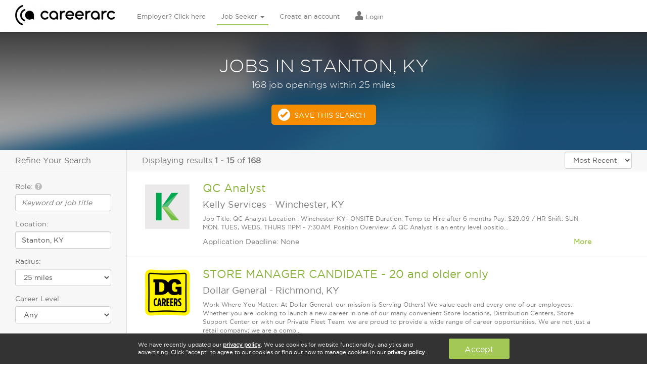

--- FILE ---
content_type: text/html; charset=utf-8
request_url: https://www.careerarc.com/job-search/jobs-in-stanton-ky.html
body_size: 12106
content:
<!DOCTYPE html>
<html lang="en">
  <head>
    <meta http-equiv="X-UA-Compatible" content="IE=edge, chrome=1" />
    <meta charset="utf-8">
    <script type="text/javascript">
      (function(i,s,o,g,r,a,m){i['GoogleAnalyticsObject']=r;i[r]=i[r]||function(){
        (i[r].q=i[r].q||[]).push(arguments)},i[r].l=1*new Date();a=s.createElement(o),
        m=s.getElementsByTagName(o)[0];a.async=1;a.src=g;m.parentNode.insertBefore(a,m)
        })(window,document,'script','//www.google-analytics.com/analytics.js','ga');

        ga('create', 'UA-7722333-1', 'auto');
        ga('send', 'pageview');

      window.pushAnalytics = function(action, category, label){
          ga('send', 'event', category || window.pageCategory, action, label || window.pageLabel || '');
      };
    </script>

    <script type="text/javascript">
      var _sf_startpt=(new Date()).getTime();
      var rails_authenticity_token = 'dPWy/R6ZNzdDdY+h5b9JfOHNU5++13M1Ias3H1QOS6fgv8zCIio7xPI8ftDZH3UZ1r3K1kZrUKRJ+Q1ssl+cKQ==';
    </script>
    <style type="text/css">
      body.page-loading{
        visibility: hidden !important;
      }
    </style>

      <link rel="canonical" href="https://www.careerarc.com/job-search/jobs-in-stanton-ky.html" />

    <meta content="noodp,noydir" name="robots"/>

    <title>
      Jobs in Stanton, KY  | CareerArc
    </title>

    <script src="https://static.careerarc.com/assets/application-39fa20f0225dbf5aff11baea4e125f117fa0ab5b2469c1d790cdd2e66134c52d.js"></script>
    <script src="https://static.careerarc.com/enterprise/js/lib/jquery-ui.min.js" type="text/javascript"></script>
    <script src="https://static.careerarc.com/enterprise/js/lib/bootstrap.min.js" type="text/javascript"></script>
    <script src="https://static.careerarc.com/enterprise/js/lib/moment.min.js" type="text/javascript"></script>
    <script src="https://static.careerarc.com/enterprise/js/lib/bootstrap-datepicker.min.js" type="text/javascript"></script>
    <script src="https://static.careerarc.com/enterprise/js/lib/bootstrap-datetimepicker.min.js" type="text/javascript"></script>
    <script src="https://static.careerarc.com/enterprise/js/lib/knockout-3.1.0.js" type="text/javascript"></script>
    <script src="https://static.careerarc.com/enterprise/js/lib/underscore-min.js" type="text/javascript"></script>
    <script src="https://static.careerarc.com/enterprise/js/lib/typeahead-bundle.min.js" type="text/javascript"></script>
    <script src="https://static.careerarc.com/enterprise/js/lib/bootstrap-switch.min.js" type="text/javascript"></script>
    <script src="https://static.careerarc.com/enterprise/js/lib/jquery.truncate.js" type="text/javascript"></script>
    <script src="https://static.careerarc.com/dashboard/js/bootstrap-slider.min.js" type="text/javascript"></script>
    <script src="https://static.careerarc.com/js/lib/modernizr-2.7.1.min.js" type="text/javascript"></script>
    <script src="https://static.careerarc.com/js/lib/jquery.fileinput.js" type="text/javascript"></script>
    <script src="https://static.careerarc.com/js/lib/moment-timezone.min.js" type="text/javascript"></script>
    <script src="https://static.careerarc.com/js/lib/jquery.form.js" type="text/javascript"></script>
    <script src="https://static.careerarc.com/js/lib/jquery.ui.ajax_upload.js" type="text/javascript"></script>
    <script src="https://static.careerarc.com/assets/company-connections-widget-9ba13e29825d5777bd9ca31fba92ecaf16a95a016702f416cfdfbe7abe72263c.js"></script>

    <link rel="apple-touch-icon" sizes="57x57" href="https://static.careerarc.com/images/apple-icon-57x57.png">
    <link rel="apple-touch-icon" sizes="60x60" href="https://static.careerarc.com/images/apple-icon-60x60.png">
    <link rel="apple-touch-icon" sizes="72x72" href="https://static.careerarc.com/images/apple-icon-72x72.png">
    <link rel="apple-touch-icon" sizes="76x76" href="https://static.careerarc.com/images/apple-icon-76x76.png">
    <link rel="apple-touch-icon" sizes="114x114" href="https://static.careerarc.com/images/apple-icon-114x114.png">
    <link rel="apple-touch-icon" sizes="120x120" href="https://static.careerarc.com/images/apple-icon-120x120.png">
    <link rel="apple-touch-icon" sizes="144x144" href="https://static.careerarc.com/images/apple-icon-144x144.png">
    <link rel="apple-touch-icon" sizes="152x152" href="https://static.careerarc.com/images/apple-icon-152x152.png">
    <link rel="apple-touch-icon" sizes="180x180" href="https://static.careerarc.com/images/apple-icon-180x180.png">
    <link rel="icon" type="image/png" sizes="192x192"  href="https://static.careerarc.com/images/android-icon-192x192.png">
    <link rel="icon" type="image/png" sizes="32x32" href="https://static.careerarc.com/images/favicon-32x32.png">
    <link rel="icon" type="image/png" sizes="96x96" href="https://static.careerarc.com/images/favicon-96x96.png">
    <link rel="icon" type="image/png" sizes="16x16" href="https://static.careerarc.com/images/favicon-16x16.png">
    <meta name="msapplication-TileColor" content="#ffffff">
    <meta name="msapplication-TileImage" content="https://static.careerarc.com/images/ms-icon-144x144.png">
    <meta name="theme-color" content="#ffffff">
    <meta name="apple-mobile-web-app-capable" content="yes" />
    <meta name="apple-mobile-web-app-status-bar-style" content="black" />
    <meta name="format-detection" content="telephone=no" />
    <meta name="viewport" content="width=device-width, initial-scale=1.0" />
    <meta name="author" content="">
    <meta name="csrf-param" content="authenticity_token" />
<meta name="csrf-token" content="e9OOzG+7Fkm4gDwrMxY5rWaRfHW9FXC/59vzFVIWDajvmfDzUwgaugnJzVoPtgXIUeHlPEWpUy6PiclmtEfaJg==" />


    <link rel="stylesheet" media="all" href="https://static.careerarc.com/assets/site/application-796cab0a808b5614e94d99ee785c7cfbabb75c4a0e6b56dacdb470627641dde5.css" />
    <link rel="stylesheet" media="screen" href="https://static.careerarc.com/assets/site/marketing-e8d2f84c5cec2e1e0648d79aefdb83dc25cb6eae996e109d2cb4dab9df5b9bf6.css" />
    <link rel="stylesheet" media="all" href="https://static.careerarc.com/assets/site/bootstrap-switch-5f668979f2c44e0a8e2dbbdd2862c74eda6e2df7b23f0492511052a40e1d7c09.css" />

    <link rel="stylesheet" media="all" href="https://static.careerarc.com/assets/site/seeker-86934a089700b8a7f02626378d185063f30be8b3ed924c93ce20ea89df2e1645.css" />

    <!-- HTML5 shim and Respond.js IE8 support of HTML5 elements and media queries -->
    <!--[if lt IE 9]>
      <script src="https://oss.maxcdn.com/html5shiv/3.7.2/html5shiv.min.js"></script>
      <script src="https://oss.maxcdn.com/respond/1.4.2/respond.min.js"></script>
    <![endif]-->

        <link rel="next" href="http://www.careerarc.com/job-search/jobs-in-stanton,%20ky.html?page=2&amp;sort=most_recent">

    <meta name="description" content="If you&#39;re looking for jobs in Stanton, KY, then start your search here. Find jobs in Stanton, KY on CareerArc "/>

  <meta property="og:url" content="https://www.careerarc.com/job-search/jobs-in-stanton-ky.html" />

  <meta property="og:image" content="https://careerarc-com-west.s3.us-west-1.amazonaws.com/companies/78/logos/primary_70_thumb_med.jpg?X-Amz-Algorithm=AWS4-HMAC-SHA256&amp;X-Amz-Credential=AKIATEVGWO5CMJ6GKAEW%2F20260121%2Fus-west-1%2Fs3%2Faws4_request&amp;X-Amz-Date=20260121T202224Z&amp;X-Amz-Expires=3600&amp;X-Amz-SignedHeaders=host&amp;X-Amz-Signature=82608ef979c90bcb80764125d6be2d554550c58816fcc3254cd03a371564e21a" />



  <meta name="keywords" content=""/>
  <style type="text/css">
    .serp-linkset{padding: 0px 30px 20px;}
    .serp-linkset h4{font-size: 16px;padding-bottom: 3px;border-bottom: solid 1px #777;}
    .serp-linkset ul{margin:0;padding: 0;}
    .serp-linkset li{
      margin:0;
      padding: 0 0 8px;
      list-style-type: none;
    }
  </style>


  </head>

  <body class="chrome_131 unknown chrome modern mac webkit visitor jobpostings index en status-200 page-loading chrome_131 unknown chrome modern mac webkit visitor jobpostings index en status-200 page-loading">
    <!-- Google Tag Manager (noscript) -->
    <noscript><iframe src="https://www.googletagmanager.com/ns.html?id=GTM-3NVH" height="0" width="0" style="display:none;visibility:hidden"></iframe></noscript>
    <!-- End Google Tag Manager (noscript) -->

    

    
  <!-- nav_seeker_seeker_production_en: cached at: 2026-01-21 20:06:58 +0000 -->
  <div class="header hidden-sm hidden-xs">
    <div class="logo">
      <a href="/" data-action="Logo">
        <img alt="CareerArc" style="height: 40px;" src="https://static.careerarc.com/images/nav.png" />
      </a>
    </div>
    <div class="top-nav navbar" style="">
      <ul class="nav navbar-nav ">
          <li class="  ">
              <a class="nav-employer" href="/">
                Employer? Click here
</a>          </li>
          <li class="active dropdown ">
              <a href="https://www.careerarc.com/job-seeker" class="dropdown-toggle active nav-seeker" >
                Job Seeker <span class="caret"></span>
              </a>
              <ul class="dropdown-menu" role="menu">
                  <li>
                    <a href="/job-seeker">
                      Find A Job
</a>                  </li>
                  <li>
                    <a href="/job-directory">
                      Browse Jobs
</a>                  </li>
                  <li>
                    <a href="/job-search">
                      New Job Listings
</a>                  </li>
                  <li>
                    <a href="/job-seeker/veterans">
                      Veterans
</a>                  </li>
                  <li>
                    <a href="/job-seeker/twitter-job-channels">
                      Quick Subscribe
</a>                  </li>
              </ul>
          </li>
          <li class="  ">
              <a rel="nofollow" class="nav-signup" href="/job-seeker/signup">
                Create an account
</a>          </li>
          <li class="  ">
              <a rel="nofollow" class="nav-login" href="https://www.careerarc.com/login">
                  <span class="nav-icon el-icon-torso"></span>
                Login
</a>          </li>
      </ul>
    </div>
  </div>
  <!-- end nav -->
  <nav class="navbar navbar-default navbar-fixed-top visible-sm-block visible-xs-block" role="navigation" style="z-index: 6000;">
    <div class="navbar-header">
      <button type="button" class="navbar-toggle collapsed" data-toggle="collapse" data-target="#navbar" aria-expanded="false" aria-controls="navbar">
        <span class="sr-only">Toggle navigation</span>
        <span class="icon-bar"></span>
        <span class="icon-bar"></span>
        <span class="icon-bar"></span>
      </button>
      <a href="/" class="navbar-brand" data-action="Logo">
        <img alt="CareerArc" style="max-width:150px;" src="https://static.careerarc.com/images/nav.png" />
      </a>
    </div>
    <div id="navbar" class="navbar-collapse collapse">
      <ul class="nav navbar-nav">
            <li class=" ">
              <a rel="nofollow" class="nav-login" href="https://www.careerarc.com/login">
                  <span class="nav-icon el-icon-torso"></span>
                Login
</a>            </li>
            <li class=" ">
              <a class="nav-employer" href="/">
                Employer? Click here
</a>            </li>
            <li class="dropdown active ">
              <a href="https://www.careerarc.com/job-seeker" class="dropdown active nav-seeker" data-toggle="dropdown">
                Job Seeker <span class="caret"></span>
              </a>
            </li>
              <li style="padding-left: 20px;">
                <a href="/job-seeker">
                  Find A Job
</a>              </li>
              <li style="padding-left: 20px;">
                <a href="/job-directory">
                  Browse Jobs
</a>              </li>
              <li style="padding-left: 20px;">
                <a href="/job-search">
                  New Job Listings
</a>              </li>
              <li style="padding-left: 20px;">
                <a href="/job-seeker/veterans">
                  Veterans
</a>              </li>
              <li style="padding-left: 20px;">
                <a href="/job-seeker/twitter-job-channels">
                  Quick Subscribe
</a>              </li>
            <li class=" ">
              <a rel="nofollow" class="nav-signup" href="/job-seeker/signup">
                Create an account
</a>            </li>
        <li>
          <a href="/demo">Schedule A Demo</a>
        </li>
      </ul>
    </div><!--/.nav-collapse -->
  </nav>


    

      <div class="impact ">
          <div class="impact-threshold" data-threshold="159">
    <div class="search-title">
        <h1>Jobs in Stanton, KY</h1>
          <h4>168 job openings within 25 miles</h4>
    </div>

    <a href="/job-seeker/manage-job-preferences?location=stanton%2C+ky" rel="nofollow" class="btn btn-cta checkmark ga-trackable" data-action="Save This Search">Save This Search</a>
  </div>

      </div>


        <div class="main-content-ctr">
    <div class="left-pane">
      <h3 class="refine-search-hdr">Refine Your Search</h3>

      <form class="search-form" action="/job-search" accept-charset="UTF-8" method="get">

        <div class="form-group">
          <label for="what">Role: <span class="glyphicon el-icon-question-sign bs-tip-info" style="color: #BBB;" title="If you're a veteran, enter your military occupational code (MOS, AFSC, or NEC) here"></span></label>
          <input type="text" name="what" id="what" placeholder="Keyword or job title" class="form-control autocomplete" data-source="roles" autocomplete="off" />
        </div>
        <div class="form-group">
          <label for="where">Location:</label>
          <input type="text" name="where" id="where" value="Stanton, KY" class="form-control autocomplete" data-source="locations" placeholder="City, state or zip" autocomplete="off" />
        </div>
        <div class="form-group radius-wrap" style="display:none;">
          <label for="radius">Radius:</label>
          <select name="radius" id="radius" class="form-control"><option value="10">10 miles</option>
<option selected="selected" value="25">25 miles</option>
<option value="50">50 miles</option>
<option value="100">100 miles</option></select>
        </div>
        <div class="form-group">
          <label for="careerlevel">Career Level:</label>
          <select name="careerlevel" id="careerlevel" class="form-control"><option value="">Any</option><option value="Internship">Internship</option>
<option value="Hourly">Hourly</option>
<option value="Entry Level">Entry Level</option>
<option value="Associate">Associate</option>
<option value="Mid-Senior Level">Mid-Senior Level</option>
<option value="Director">Director</option>
<option value="Executive">Executive</option></select>
        </div>
        <div class="expand-collapse">
          <div class="expand-collapse-content">
            <div class="form-group">
              <label for="company_name">Company Name:</label>
              <input type="text" name="company_name" id="company_name" class="form-control company-lookup" placeholder="i.e. Starbucks, JP Morgan" />
            </div>
            <div class="form-group">
              <label for="industry">Industry:</label>
              <select name="industry" id="industry" class="form-control"><option value="">Any</option><option value="Advertising, Media">Advertising, Media</option>
<option value="Agriculture, Forestry, Fishing, Hunting">Agriculture, Forestry, Fishing, Hunting</option>
<option value="Automotive, Motor Vehicle, Dealers">Automotive, Motor Vehicle, Dealers</option>
<option value="Banking, Insurance, Financial Services">Banking, Insurance, Financial Services</option>
<option value="Business Services, Consulting">Business Services, Consulting</option>
<option value="Construction, Housing, Real Estate">Construction, Housing, Real Estate</option>
<option value="Energy, Utilities, Environmental">Energy, Utilities, Environmental</option>
<option value="Food &amp; Beverage">Food & Beverage</option>
<option value="Government, Nonprofit, Education">Government, Nonprofit, Education</option>
<option value="Healthcare, Pharmaceutical, Biotech">Healthcare, Pharmaceutical, Biotech</option>
<option value="Hospitality, Travel, Leisure">Hospitality, Travel, Leisure</option>
<option value="Manufacturing, Engineering, Aerospace">Manufacturing, Engineering, Aerospace</option>
<option value="Recruitment Agency, Staffing, Job Board">Recruitment Agency, Staffing, Job Board</option>
<option value="Retail, Wholesale, Apparel">Retail, Wholesale, Apparel</option>
<option value="Technology, Software, IT, Electronics">Technology, Software, IT, Electronics</option>
<option value="Telecommunications, Broadcasting">Telecommunications, Broadcasting</option>
<option value="Transportation, Logistics, Trucking">Transportation, Logistics, Trucking</option></select>
            </div>
          </div>
          <a href="javascript:;" class="expand-collapse-trigger">
            <span class="more-text">Show more</span>
            <span class="less-text">Show less</span>
          </a>
        </div>
        <input type="hidden" name="sort" id="sort" value="most_recent" />
        <div class="form-actions left">
          <input type="submit" name="commit" value="Search" class="btn btn-primary" data-disable-with="Search" />
        </div>
</form>


    </div>
    <div class="main-pane">
      <div class="search-header">
        <div class="results-display">
          Displaying results <b>1&nbsp;-&nbsp;15</b> of <b>168</b>
        </div>
        <div class="sort-by">
          <select name="sort_by" id="sort_by" class="form-control" include_distance="false"><option value="relevance">Relevance</option>
<option selected="selected" value="most_recent">Most Recent</option></select>
        </div>
      </div>


      <div class="search-results-wrap">
        <div class="search-results">
            
<div class="job-posting-item " data-href="https://www.careerarc.com/job-listing/kelly-services-jobs-qc-analyst-52352751" style="position:relative;">
  <div class="logo">
    <a target="_self" rel="nofollow" href="https://www.careerarc.com/job-listing/kelly-services-jobs-qc-analyst-52352751">
        <img alt="Kelly Services" src="https://careerarc-com-west.s3.us-west-1.amazonaws.com/companies/78/logos/primary_70_thumb_med.jpg?X-Amz-Algorithm=AWS4-HMAC-SHA256&amp;X-Amz-Credential=AKIATEVGWO5CMJ6GKAEW%2F20260121%2Fus-west-1%2Fs3%2Faws4_request&amp;X-Amz-Date=20260121T202224Z&amp;X-Amz-Expires=3600&amp;X-Amz-SignedHeaders=host&amp;X-Amz-Signature=82608ef979c90bcb80764125d6be2d554550c58816fcc3254cd03a371564e21a" />
</a>  </div>


  <h2>
    <a target="_self" href="https://www.careerarc.com/job-listing/kelly-services-jobs-qc-analyst-52352751">QC Analyst</a>

  </h2>

  <h4>
      <span class="company">Kelly Services</span>
      <span class="sep"> - </span>
    <span class="location">Winchester, KY</span>
  </h4>

  <p class="description">
    Job Title: QC Analyst Location : Winchester KY- ONSITE Duration: Temp to Hire after 6 months Pay: $29.09 / HR Shift: SUN, MON, TUES, WEDS, THURS 11PM - 7:30AM. Position Overview: A QC Analyst is an entry level positio...
  </p>

  <div class="body-text expand-collapse">
      Application Deadline: None

    <a class="expand-collapse-trigger pull-right" href="javascript:;">
      <strong>
        <span class="more-text">More</span>
        <span class="less-text">Less</span>
      </strong>
    </a>

    <div class="expand-collapse-content">
      <ul class="list-unstyled serp-links">
          <li><a href="/job-search/kelly-services-jobs.html">Careers at Kelly Services</a></li>
          <li><a href="/job-search/jobs-in-winchester-ky.html">Jobs in Winchester, KY</a></li>

          <li><a href="/job-search/kelly-services-jobs-in-winchester-ky.html">Kelly Services Jobs in Winchester, KY</a></li>
      </ul>
    </div>
  </div>
</div>

<div class="job-posting-item " data-href="https://www.careerarc.com/job-listing/dollar-general-jobs-store-manager-candidate-20-and-older-only-52336848" style="position:relative;">
  <div class="logo">
    <a target="_self" rel="nofollow" href="https://www.careerarc.com/job-listing/dollar-general-jobs-store-manager-candidate-20-and-older-only-52336848">
        <img alt="Dollar General" src="https://careerarc-com-west.s3.us-west-1.amazonaws.com/companies/810/logos/primary_2075_thumb_med.png?X-Amz-Algorithm=AWS4-HMAC-SHA256&amp;X-Amz-Credential=AKIATEVGWO5CMJ6GKAEW%2F20260121%2Fus-west-1%2Fs3%2Faws4_request&amp;X-Amz-Date=20260121T202224Z&amp;X-Amz-Expires=3600&amp;X-Amz-SignedHeaders=host&amp;X-Amz-Signature=dfb130d3704b38c4345dc05bfc09acda1c636c75611d72e361b0eebb0d3d1634" />
</a>  </div>


  <h2>
    <a target="_self" href="https://www.careerarc.com/job-listing/dollar-general-jobs-store-manager-candidate-20-and-older-only-52336848">STORE MANAGER CANDIDATE - 20 and older only</a>

  </h2>

  <h4>
      <span class="company">Dollar General</span>
      <span class="sep"> - </span>
    <span class="location">Richmond, KY</span>
  </h4>

  <p class="description">
    Work Where You Matter: At Dollar General, our mission is Serving Others! We value each and every one of our employees. Whether you are looking to launch a new career in one of our many convenient Store locations, Distribution Centers, Store Support Center or with our Private Fleet Team, we are proud to provide a wide range of career opportunities. We are not just a retail company; we are a comp...
  </p>

  <div class="body-text expand-collapse">
      Application Deadline: None

    <a class="expand-collapse-trigger pull-right" href="javascript:;">
      <strong>
        <span class="more-text">More</span>
        <span class="less-text">Less</span>
      </strong>
    </a>

    <div class="expand-collapse-content">
      <ul class="list-unstyled serp-links">
          <li><a href="/job-search/dollar-general-corporation-jobs.html">Careers at Dollar General</a></li>
          <li><a href="/job-search/jobs-in-richmond-ky.html">Jobs in Richmond, KY</a></li>

          <li><a href="/job-search/dollar-general-corporation-jobs-in-richmond-ky.html">Dollar General Jobs in Richmond, KY</a></li>
      </ul>
    </div>
  </div>
</div>

<div class="job-posting-item " data-href="https://www.careerarc.com/job-listing/dollar-general-jobs-store-manager-20-and-older-only-52310120" style="position:relative;">
  <div class="logo">
    <a target="_self" rel="nofollow" href="https://www.careerarc.com/job-listing/dollar-general-jobs-store-manager-20-and-older-only-52310120">
        <img alt="Dollar General" src="https://careerarc-com-west.s3.us-west-1.amazonaws.com/companies/810/logos/primary_2075_thumb_med.png?X-Amz-Algorithm=AWS4-HMAC-SHA256&amp;X-Amz-Credential=AKIATEVGWO5CMJ6GKAEW%2F20260121%2Fus-west-1%2Fs3%2Faws4_request&amp;X-Amz-Date=20260121T202224Z&amp;X-Amz-Expires=3600&amp;X-Amz-SignedHeaders=host&amp;X-Amz-Signature=dfb130d3704b38c4345dc05bfc09acda1c636c75611d72e361b0eebb0d3d1634" />
</a>  </div>


  <h2>
    <a target="_self" href="https://www.careerarc.com/job-listing/dollar-general-jobs-store-manager-20-and-older-only-52310120">STORE MANAGER - 20 and older only</a>

  </h2>

  <h4>
      <span class="company">Dollar General</span>
      <span class="sep"> - </span>
    <span class="location">North Middletown, KY</span>
  </h4>

  <p class="description">
    Work Where You Matter: At Dollar General, our mission is Serving Others! We value each and every one of our employees. Whether you are looking to launch a new career in one of our many convenient Store locations, Distribution Centers, Store Support Center or with our Private Fleet Team, we are proud to provide a wide range of career opportunities. We are not just a retail company; we are a comp...
  </p>

  <div class="body-text expand-collapse">
      Application Deadline: None

    <a class="expand-collapse-trigger pull-right" href="javascript:;">
      <strong>
        <span class="more-text">More</span>
        <span class="less-text">Less</span>
      </strong>
    </a>

    <div class="expand-collapse-content">
      <ul class="list-unstyled serp-links">
          <li><a href="/job-search/dollar-general-corporation-jobs.html">Careers at Dollar General</a></li>
          <li><a href="/job-search/jobs-in-north-middletown-ky.html">Jobs in North Middletown, KY</a></li>

          <li><a href="/job-search/dollar-general-corporation-jobs-in-north-middletown-ky.html">Dollar General Jobs in North Middletown, KY</a></li>
      </ul>
    </div>
  </div>
</div>

<div class="job-posting-item " data-href="https://www.careerarc.com/job-listing/dollar-general-jobs-store-manager-candidate-20-and-older-only-52285688" style="position:relative;">
  <div class="logo">
    <a target="_self" rel="nofollow" href="https://www.careerarc.com/job-listing/dollar-general-jobs-store-manager-candidate-20-and-older-only-52285688">
        <img alt="Dollar General" src="https://careerarc-com-west.s3.us-west-1.amazonaws.com/companies/810/logos/primary_2075_thumb_med.png?X-Amz-Algorithm=AWS4-HMAC-SHA256&amp;X-Amz-Credential=AKIATEVGWO5CMJ6GKAEW%2F20260121%2Fus-west-1%2Fs3%2Faws4_request&amp;X-Amz-Date=20260121T202224Z&amp;X-Amz-Expires=3600&amp;X-Amz-SignedHeaders=host&amp;X-Amz-Signature=dfb130d3704b38c4345dc05bfc09acda1c636c75611d72e361b0eebb0d3d1634" />
</a>  </div>


  <h2>
    <a target="_self" href="https://www.careerarc.com/job-listing/dollar-general-jobs-store-manager-candidate-20-and-older-only-52285688">STORE MANAGER CANDIDATE - 20 and older only</a>

  </h2>

  <h4>
      <span class="company">Dollar General</span>
      <span class="sep"> - </span>
    <span class="location">Mt Sterling, KY</span>
  </h4>

  <p class="description">
    Work Where You Matter: At Dollar General, our mission is Serving Others! We value each and every one of our employees. Whether you are looking to launch a new career in one of our many convenient Store locations, Distribution Centers, Store Support Center or with our Private Fleet Team, we are proud to provide a wide range of career opportunities. We are not just a retail company; we are a comp...
  </p>

  <div class="body-text expand-collapse">
      Application Deadline: None

    <a class="expand-collapse-trigger pull-right" href="javascript:;">
      <strong>
        <span class="more-text">More</span>
        <span class="less-text">Less</span>
      </strong>
    </a>

    <div class="expand-collapse-content">
      <ul class="list-unstyled serp-links">
          <li><a href="/job-search/dollar-general-corporation-jobs.html">Careers at Dollar General</a></li>
          <li><a href="/job-search/jobs-in-mt-sterling-ky.html">Jobs in Mt Sterling, KY</a></li>

          <li><a href="/job-search/dollar-general-corporation-jobs-in-mt-sterling-ky.html">Dollar General Jobs in Mt Sterling, KY</a></li>
      </ul>
    </div>
  </div>
</div>

<div class="job-posting-item " data-href="https://www.careerarc.com/job-listing/ss-c-technologies-jobs-oracle-postgres-database-administrator-52272806" style="position:relative;">
  <div class="logo">
    <a target="_self" rel="nofollow" href="https://www.careerarc.com/job-listing/ss-c-technologies-jobs-oracle-postgres-database-administrator-52272806">
        <img alt="SS&amp;C Technologies" src="https://careerarc-com-west.s3.us-west-1.amazonaws.com/companies/2492/logos/primary_4409_thumb_med.png?X-Amz-Algorithm=AWS4-HMAC-SHA256&amp;X-Amz-Credential=AKIATEVGWO5CMJ6GKAEW%2F20260121%2Fus-west-1%2Fs3%2Faws4_request&amp;X-Amz-Date=20260121T202224Z&amp;X-Amz-Expires=3600&amp;X-Amz-SignedHeaders=host&amp;X-Amz-Signature=aa89647295a09c88eec18fd32527ead8ada9ec92538a3f77e1b42d11f1825030" />
</a>  </div>


  <h2>
    <a target="_self" href="https://www.careerarc.com/job-listing/ss-c-technologies-jobs-oracle-postgres-database-administrator-52272806">Oracle / Postgres Database Administrator</a>

  </h2>

  <h4>
      <span class="company">SS&amp;C Technologies</span>
      <span class="sep"> - </span>
    <span class="location">KY</span>
  </h4>

  <p class="description">
    As a leading financial services and healthcare technology company based on revenue, SS&amp;C is headquartered in Windsor, Connecticut, and has 27,000+ employees in 35 countries. Some 20,000 financial services and healthcare organizations, from the world's largest companies to small and mid-market firms, rely on SS&amp;C for expertise, scale, and technology. Job Description ...
  </p>

  <div class="body-text expand-collapse">
      Application Deadline: None

    <a class="expand-collapse-trigger pull-right" href="javascript:;">
      <strong>
        <span class="more-text">More</span>
        <span class="less-text">Less</span>
      </strong>
    </a>

    <div class="expand-collapse-content">
      <ul class="list-unstyled serp-links">
          <li><a href="/job-search/ss-c-technologies-jobs.html">Careers at SS&amp;C Technologies</a></li>
          <li><a href="/job-search/jobs-in-ky.html">Jobs in KY</a></li>

          <li><a href="/job-search/ss-c-technologies-jobs-in-ky.html">SS&amp;C Technologies Jobs in KY</a></li>
      </ul>
    </div>
  </div>
</div>

<div class="job-posting-item " data-href="https://www.careerarc.com/job-listing/dollar-general-jobs-asst-store-mgr-20-and-older-only-ky-51780846" style="position:relative;">
  <div class="logo">
    <a target="_self" rel="nofollow" href="https://www.careerarc.com/job-listing/dollar-general-jobs-asst-store-mgr-20-and-older-only-ky-51780846">
        <img alt="Dollar General" src="https://careerarc-com-west.s3.us-west-1.amazonaws.com/companies/810/logos/primary_2075_thumb_med.png?X-Amz-Algorithm=AWS4-HMAC-SHA256&amp;X-Amz-Credential=AKIATEVGWO5CMJ6GKAEW%2F20260121%2Fus-west-1%2Fs3%2Faws4_request&amp;X-Amz-Date=20260121T202224Z&amp;X-Amz-Expires=3600&amp;X-Amz-SignedHeaders=host&amp;X-Amz-Signature=dfb130d3704b38c4345dc05bfc09acda1c636c75611d72e361b0eebb0d3d1634" />
</a>  </div>


  <h2>
    <a target="_self" href="https://www.careerarc.com/job-listing/dollar-general-jobs-asst-store-mgr-20-and-older-only-ky-51780846">ASST STORE MGR - 20 and older only - KY</a>

  </h2>

  <h4>
      <span class="company">Dollar General</span>
      <span class="sep"> - </span>
    <span class="location">Mt Sterling, KY</span>
  </h4>

  <p class="description">
    Work Where You Matter: At Dollar General, our mission is Serving Others! We value each and every one of our employees. Whether you are looking to launch a new career in one of our many convenient Store locations, Distribution Centers, Store Support Center or with our Private Fleet Team, we are proud to provide a wide range of career opportunities. We are not just a retail company; we are a comp...
  </p>

  <div class="body-text expand-collapse">
      Application Deadline: None

    <a class="expand-collapse-trigger pull-right" href="javascript:;">
      <strong>
        <span class="more-text">More</span>
        <span class="less-text">Less</span>
      </strong>
    </a>

    <div class="expand-collapse-content">
      <ul class="list-unstyled serp-links">
          <li><a href="/job-search/dollar-general-corporation-jobs.html">Careers at Dollar General</a></li>
          <li><a href="/job-search/jobs-in-mt-sterling-ky.html">Jobs in Mt Sterling, KY</a></li>

          <li><a href="/job-search/dollar-general-corporation-jobs-in-mt-sterling-ky.html">Dollar General Jobs in Mt Sterling, KY</a></li>
      </ul>
    </div>
  </div>
</div>

<div class="job-posting-item " data-href="https://www.careerarc.com/job-listing/dollar-general-jobs-sales-associate-lead-pt-20-and-older-only-51780829" style="position:relative;">
  <div class="logo">
    <a target="_self" rel="nofollow" href="https://www.careerarc.com/job-listing/dollar-general-jobs-sales-associate-lead-pt-20-and-older-only-51780829">
        <img alt="Dollar General" src="https://careerarc-com-west.s3.us-west-1.amazonaws.com/companies/810/logos/primary_2075_thumb_med.png?X-Amz-Algorithm=AWS4-HMAC-SHA256&amp;X-Amz-Credential=AKIATEVGWO5CMJ6GKAEW%2F20260121%2Fus-west-1%2Fs3%2Faws4_request&amp;X-Amz-Date=20260121T202224Z&amp;X-Amz-Expires=3600&amp;X-Amz-SignedHeaders=host&amp;X-Amz-Signature=dfb130d3704b38c4345dc05bfc09acda1c636c75611d72e361b0eebb0d3d1634" />
</a>  </div>


  <h2>
    <a target="_self" href="https://www.careerarc.com/job-listing/dollar-general-jobs-sales-associate-lead-pt-20-and-older-only-51780829">SALES ASSOCIATE LEAD-PT - 20 and older only</a>

  </h2>

  <h4>
      <span class="company">Dollar General</span>
      <span class="sep"> - </span>
    <span class="location">Jeffersonville, KY</span>
  </h4>

  <p class="description">
    Work Where You Matter: At Dollar General, our mission is Serving Others! We value each and every one of our employees. Whether you are looking to launch a new career in one of our many convenient Store locations, Distribution Centers, Store Support Center or with our Private Fleet Team, we are proud to provide a wide range of career opportunities. We are not just a retail company; we are a comp...
  </p>

  <div class="body-text expand-collapse">
      Application Deadline: None

    <a class="expand-collapse-trigger pull-right" href="javascript:;">
      <strong>
        <span class="more-text">More</span>
        <span class="less-text">Less</span>
      </strong>
    </a>

    <div class="expand-collapse-content">
      <ul class="list-unstyled serp-links">
          <li><a href="/job-search/dollar-general-corporation-jobs.html">Careers at Dollar General</a></li>
          <li><a href="/job-search/jobs-in-jeffersonville-ky.html">Jobs in Jeffersonville, KY</a></li>

          <li><a href="/job-search/dollar-general-corporation-jobs-in-jeffersonville-ky.html">Dollar General Jobs in Jeffersonville, KY</a></li>
      </ul>
    </div>
  </div>
</div>

<div class="job-posting-item " data-href="https://www.careerarc.com/job-listing/dollar-general-jobs-asst-store-mgr-20-and-older-only-ky-51780828" style="position:relative;">
  <div class="logo">
    <a target="_self" rel="nofollow" href="https://www.careerarc.com/job-listing/dollar-general-jobs-asst-store-mgr-20-and-older-only-ky-51780828">
        <img alt="Dollar General" src="https://careerarc-com-west.s3.us-west-1.amazonaws.com/companies/810/logos/primary_2075_thumb_med.png?X-Amz-Algorithm=AWS4-HMAC-SHA256&amp;X-Amz-Credential=AKIATEVGWO5CMJ6GKAEW%2F20260121%2Fus-west-1%2Fs3%2Faws4_request&amp;X-Amz-Date=20260121T202224Z&amp;X-Amz-Expires=3600&amp;X-Amz-SignedHeaders=host&amp;X-Amz-Signature=dfb130d3704b38c4345dc05bfc09acda1c636c75611d72e361b0eebb0d3d1634" />
</a>  </div>


  <h2>
    <a target="_self" href="https://www.careerarc.com/job-listing/dollar-general-jobs-asst-store-mgr-20-and-older-only-ky-51780828">ASST STORE MGR - 20 and older only - KY</a>

  </h2>

  <h4>
      <span class="company">Dollar General</span>
      <span class="sep"> - </span>
    <span class="location">Jeffersonville, KY</span>
  </h4>

  <p class="description">
    Work Where You Matter: At Dollar General, our mission is Serving Others! We value each and every one of our employees. Whether you are looking to launch a new career in one of our many convenient Store locations, Distribution Centers, Store Support Center or with our Private Fleet Team, we are proud to provide a wide range of career opportunities. We are not just a retail company; we are a comp...
  </p>

  <div class="body-text expand-collapse">
      Application Deadline: None

    <a class="expand-collapse-trigger pull-right" href="javascript:;">
      <strong>
        <span class="more-text">More</span>
        <span class="less-text">Less</span>
      </strong>
    </a>

    <div class="expand-collapse-content">
      <ul class="list-unstyled serp-links">
          <li><a href="/job-search/dollar-general-corporation-jobs.html">Careers at Dollar General</a></li>
          <li><a href="/job-search/jobs-in-jeffersonville-ky.html">Jobs in Jeffersonville, KY</a></li>

          <li><a href="/job-search/dollar-general-corporation-jobs-in-jeffersonville-ky.html">Dollar General Jobs in Jeffersonville, KY</a></li>
      </ul>
    </div>
  </div>
</div>

<div class="job-posting-item " data-href="https://www.careerarc.com/job-listing/dollar-general-jobs-sales-associate-lead-ft-20-and-older-only-51780825" style="position:relative;">
  <div class="logo">
    <a target="_self" rel="nofollow" href="https://www.careerarc.com/job-listing/dollar-general-jobs-sales-associate-lead-ft-20-and-older-only-51780825">
        <img alt="Dollar General" src="https://careerarc-com-west.s3.us-west-1.amazonaws.com/companies/810/logos/primary_2075_thumb_med.png?X-Amz-Algorithm=AWS4-HMAC-SHA256&amp;X-Amz-Credential=AKIATEVGWO5CMJ6GKAEW%2F20260121%2Fus-west-1%2Fs3%2Faws4_request&amp;X-Amz-Date=20260121T202224Z&amp;X-Amz-Expires=3600&amp;X-Amz-SignedHeaders=host&amp;X-Amz-Signature=dfb130d3704b38c4345dc05bfc09acda1c636c75611d72e361b0eebb0d3d1634" />
</a>  </div>


  <h2>
    <a target="_self" href="https://www.careerarc.com/job-listing/dollar-general-jobs-sales-associate-lead-ft-20-and-older-only-51780825">SALES ASSOCIATE LEAD-FT - 20 and older only</a>

  </h2>

  <h4>
      <span class="company">Dollar General</span>
      <span class="sep"> - </span>
    <span class="location">Mt Sterling, KY</span>
  </h4>

  <p class="description">
    Work Where You Matter: At Dollar General, our mission is Serving Others! We value each and every one of our employees. Whether you are looking to launch a new career in one of our many convenient Store locations, Distribution Centers, Store Support Center or with our Private Fleet Team, we are proud to provide a wide range of career opportunities. We are not just a retail company; we are a comp...
  </p>

  <div class="body-text expand-collapse">
      Application Deadline: None

    <a class="expand-collapse-trigger pull-right" href="javascript:;">
      <strong>
        <span class="more-text">More</span>
        <span class="less-text">Less</span>
      </strong>
    </a>

    <div class="expand-collapse-content">
      <ul class="list-unstyled serp-links">
          <li><a href="/job-search/dollar-general-corporation-jobs.html">Careers at Dollar General</a></li>
          <li><a href="/job-search/jobs-in-mt-sterling-ky.html">Jobs in Mt Sterling, KY</a></li>

          <li><a href="/job-search/dollar-general-corporation-jobs-in-mt-sterling-ky.html">Dollar General Jobs in Mt Sterling, KY</a></li>
      </ul>
    </div>
  </div>
</div>

<div class="job-posting-item " data-href="https://www.careerarc.com/job-listing/dollar-general-jobs-sales-associate-51780814" style="position:relative;">
  <div class="logo">
    <a target="_self" rel="nofollow" href="https://www.careerarc.com/job-listing/dollar-general-jobs-sales-associate-51780814">
        <img alt="Dollar General" src="https://careerarc-com-west.s3.us-west-1.amazonaws.com/companies/810/logos/primary_2075_thumb_med.png?X-Amz-Algorithm=AWS4-HMAC-SHA256&amp;X-Amz-Credential=AKIATEVGWO5CMJ6GKAEW%2F20260121%2Fus-west-1%2Fs3%2Faws4_request&amp;X-Amz-Date=20260121T202224Z&amp;X-Amz-Expires=3600&amp;X-Amz-SignedHeaders=host&amp;X-Amz-Signature=dfb130d3704b38c4345dc05bfc09acda1c636c75611d72e361b0eebb0d3d1634" />
</a>  </div>


  <h2>
    <a target="_self" href="https://www.careerarc.com/job-listing/dollar-general-jobs-sales-associate-51780814">SALES ASSOCIATE</a>

  </h2>

  <h4>
      <span class="company">Dollar General</span>
      <span class="sep"> - </span>
    <span class="location">Jeffersonville, KY</span>
  </h4>

  <p class="description">
    Work Where You Matter: At Dollar General, our mission is Serving Others! We value each and every one of our employees. Whether you are looking to launch a new career in one of our many convenient Store locations, Distribution Centers, Store Support Center or with our Private Fleet Team, we are proud to provide a wide range of career opportunities. We are not just a retail company; we are a comp...
  </p>

  <div class="body-text expand-collapse">
      Application Deadline: None

    <a class="expand-collapse-trigger pull-right" href="javascript:;">
      <strong>
        <span class="more-text">More</span>
        <span class="less-text">Less</span>
      </strong>
    </a>

    <div class="expand-collapse-content">
      <ul class="list-unstyled serp-links">
          <li><a href="/job-search/dollar-general-corporation-jobs.html">Careers at Dollar General</a></li>
          <li><a href="/job-search/jobs-in-jeffersonville-ky.html">Jobs in Jeffersonville, KY</a></li>

          <li><a href="/job-search/dollar-general-corporation-jobs-in-jeffersonville-ky.html">Dollar General Jobs in Jeffersonville, KY</a></li>
      </ul>
    </div>
  </div>
</div>

<div class="job-posting-item " data-href="https://www.careerarc.com/job-listing/dollar-general-jobs-sales-associate-lead-pt-20-and-older-only-51780811" style="position:relative;">
  <div class="logo">
    <a target="_self" rel="nofollow" href="https://www.careerarc.com/job-listing/dollar-general-jobs-sales-associate-lead-pt-20-and-older-only-51780811">
        <img alt="Dollar General" src="https://careerarc-com-west.s3.us-west-1.amazonaws.com/companies/810/logos/primary_2075_thumb_med.png?X-Amz-Algorithm=AWS4-HMAC-SHA256&amp;X-Amz-Credential=AKIATEVGWO5CMJ6GKAEW%2F20260121%2Fus-west-1%2Fs3%2Faws4_request&amp;X-Amz-Date=20260121T202224Z&amp;X-Amz-Expires=3600&amp;X-Amz-SignedHeaders=host&amp;X-Amz-Signature=dfb130d3704b38c4345dc05bfc09acda1c636c75611d72e361b0eebb0d3d1634" />
</a>  </div>


  <h2>
    <a target="_self" href="https://www.careerarc.com/job-listing/dollar-general-jobs-sales-associate-lead-pt-20-and-older-only-51780811">SALES ASSOCIATE LEAD-PT - 20 and older only</a>

  </h2>

  <h4>
      <span class="company">Dollar General</span>
      <span class="sep"> - </span>
    <span class="location">Mt Sterling, KY</span>
  </h4>

  <p class="description">
    Work Where You Matter: At Dollar General, our mission is Serving Others! We value each and every one of our employees. Whether you are looking to launch a new career in one of our many convenient Store locations, Distribution Centers, Store Support Center or with our Private Fleet Team, we are proud to provide a wide range of career opportunities. We are not just a retail company; we are a comp...
  </p>

  <div class="body-text expand-collapse">
      Application Deadline: None

    <a class="expand-collapse-trigger pull-right" href="javascript:;">
      <strong>
        <span class="more-text">More</span>
        <span class="less-text">Less</span>
      </strong>
    </a>

    <div class="expand-collapse-content">
      <ul class="list-unstyled serp-links">
          <li><a href="/job-search/dollar-general-corporation-jobs.html">Careers at Dollar General</a></li>
          <li><a href="/job-search/jobs-in-mt-sterling-ky.html">Jobs in Mt Sterling, KY</a></li>

          <li><a href="/job-search/dollar-general-corporation-jobs-in-mt-sterling-ky.html">Dollar General Jobs in Mt Sterling, KY</a></li>
      </ul>
    </div>
  </div>
</div>

<div class="job-posting-item " data-href="https://www.careerarc.com/job-listing/dollar-general-jobs-sales-associate-lead-ft-20-and-older-only-51780742" style="position:relative;">
  <div class="logo">
    <a target="_self" rel="nofollow" href="https://www.careerarc.com/job-listing/dollar-general-jobs-sales-associate-lead-ft-20-and-older-only-51780742">
        <img alt="Dollar General" src="https://careerarc-com-west.s3.us-west-1.amazonaws.com/companies/810/logos/primary_2075_thumb_med.png?X-Amz-Algorithm=AWS4-HMAC-SHA256&amp;X-Amz-Credential=AKIATEVGWO5CMJ6GKAEW%2F20260121%2Fus-west-1%2Fs3%2Faws4_request&amp;X-Amz-Date=20260121T202224Z&amp;X-Amz-Expires=3600&amp;X-Amz-SignedHeaders=host&amp;X-Amz-Signature=dfb130d3704b38c4345dc05bfc09acda1c636c75611d72e361b0eebb0d3d1634" />
</a>  </div>


  <h2>
    <a target="_self" href="https://www.careerarc.com/job-listing/dollar-general-jobs-sales-associate-lead-ft-20-and-older-only-51780742">SALES ASSOCIATE LEAD-FT - 20 and older only</a>

  </h2>

  <h4>
      <span class="company">Dollar General</span>
      <span class="sep"> - </span>
    <span class="location">Jeffersonville, KY</span>
  </h4>

  <p class="description">
    Work Where You Matter: At Dollar General, our mission is Serving Others! We value each and every one of our employees. Whether you are looking to launch a new career in one of our many convenient Store locations, Distribution Centers, Store Support Center or with our Private Fleet Team, we are proud to provide a wide range of career opportunities. We are not just a retail company; we are a comp...
  </p>

  <div class="body-text expand-collapse">
      Application Deadline: None

    <a class="expand-collapse-trigger pull-right" href="javascript:;">
      <strong>
        <span class="more-text">More</span>
        <span class="less-text">Less</span>
      </strong>
    </a>

    <div class="expand-collapse-content">
      <ul class="list-unstyled serp-links">
          <li><a href="/job-search/dollar-general-corporation-jobs.html">Careers at Dollar General</a></li>
          <li><a href="/job-search/jobs-in-jeffersonville-ky.html">Jobs in Jeffersonville, KY</a></li>

          <li><a href="/job-search/dollar-general-corporation-jobs-in-jeffersonville-ky.html">Dollar General Jobs in Jeffersonville, KY</a></li>
      </ul>
    </div>
  </div>
</div>

<div class="job-posting-item " data-href="https://www.careerarc.com/job-listing/dollar-general-jobs-sales-associate-51780726" style="position:relative;">
  <div class="logo">
    <a target="_self" rel="nofollow" href="https://www.careerarc.com/job-listing/dollar-general-jobs-sales-associate-51780726">
        <img alt="Dollar General" src="https://careerarc-com-west.s3.us-west-1.amazonaws.com/companies/810/logos/primary_2075_thumb_med.png?X-Amz-Algorithm=AWS4-HMAC-SHA256&amp;X-Amz-Credential=AKIATEVGWO5CMJ6GKAEW%2F20260121%2Fus-west-1%2Fs3%2Faws4_request&amp;X-Amz-Date=20260121T202224Z&amp;X-Amz-Expires=3600&amp;X-Amz-SignedHeaders=host&amp;X-Amz-Signature=dfb130d3704b38c4345dc05bfc09acda1c636c75611d72e361b0eebb0d3d1634" />
</a>  </div>


  <h2>
    <a target="_self" href="https://www.careerarc.com/job-listing/dollar-general-jobs-sales-associate-51780726">SALES ASSOCIATE</a>

  </h2>

  <h4>
      <span class="company">Dollar General</span>
      <span class="sep"> - </span>
    <span class="location">Mt Sterling, KY</span>
  </h4>

  <p class="description">
    Work Where You Matter: At Dollar General, our mission is Serving Others! We value each and every one of our employees. Whether you are looking to launch a new career in one of our many convenient Store locations, Distribution Centers, Store Support Center or with our Private Fleet Team, we are proud to provide a wide range of career opportunities. We are not just a retail company; we are a comp...
  </p>

  <div class="body-text expand-collapse">
      Application Deadline: None

    <a class="expand-collapse-trigger pull-right" href="javascript:;">
      <strong>
        <span class="more-text">More</span>
        <span class="less-text">Less</span>
      </strong>
    </a>

    <div class="expand-collapse-content">
      <ul class="list-unstyled serp-links">
          <li><a href="/job-search/dollar-general-corporation-jobs.html">Careers at Dollar General</a></li>
          <li><a href="/job-search/jobs-in-mt-sterling-ky.html">Jobs in Mt Sterling, KY</a></li>

          <li><a href="/job-search/dollar-general-corporation-jobs-in-mt-sterling-ky.html">Dollar General Jobs in Mt Sterling, KY</a></li>
      </ul>
    </div>
  </div>
</div>

<div class="job-posting-item " data-href="https://www.careerarc.com/job-listing/ss-c-technologies-jobs-senior-observability-platform-engineer-51442347" style="position:relative;">
  <div class="logo">
    <a target="_self" rel="nofollow" href="https://www.careerarc.com/job-listing/ss-c-technologies-jobs-senior-observability-platform-engineer-51442347">
        <img alt="SS&amp;C Technologies" src="https://careerarc-com-west.s3.us-west-1.amazonaws.com/companies/2492/logos/primary_4409_thumb_med.png?X-Amz-Algorithm=AWS4-HMAC-SHA256&amp;X-Amz-Credential=AKIATEVGWO5CMJ6GKAEW%2F20260121%2Fus-west-1%2Fs3%2Faws4_request&amp;X-Amz-Date=20260121T202224Z&amp;X-Amz-Expires=3600&amp;X-Amz-SignedHeaders=host&amp;X-Amz-Signature=aa89647295a09c88eec18fd32527ead8ada9ec92538a3f77e1b42d11f1825030" />
</a>  </div>


  <h2>
    <a target="_self" href="https://www.careerarc.com/job-listing/ss-c-technologies-jobs-senior-observability-platform-engineer-51442347">Senior Observability Platform Engineer</a>

  </h2>

  <h4>
      <span class="company">SS&amp;C Technologies</span>
      <span class="sep"> - </span>
    <span class="location">KY</span>
  </h4>

  <p class="description">
    As a leading financial services and healthcare technology company based on revenue, SS&amp;C is headquartered in Windsor, Connecticut, and has 27,000+ employees in 35 countries. Some 20,000 financial services and healthcare organizations, from the world's largest companies to small and mid-market firms, rely on SS&amp;C for expertise, scale, and technology. Job Description
  </p>

  <div class="body-text expand-collapse">
      Application Deadline: None

    <a class="expand-collapse-trigger pull-right" href="javascript:;">
      <strong>
        <span class="more-text">More</span>
        <span class="less-text">Less</span>
      </strong>
    </a>

    <div class="expand-collapse-content">
      <ul class="list-unstyled serp-links">
          <li><a href="/job-search/ss-c-technologies-jobs.html">Careers at SS&amp;C Technologies</a></li>
          <li><a href="/job-search/jobs-in-ky.html">Jobs in KY</a></li>

          <li><a href="/job-search/ss-c-technologies-jobs-in-ky.html">SS&amp;C Technologies Jobs in KY</a></li>
      </ul>
    </div>
  </div>
</div>

<div class="job-posting-item " data-href="https://www.careerarc.com/job-listing/dollar-general-jobs-sales-associate-lead-pt-20-and-older-only-51354748" style="position:relative;">
  <div class="logo">
    <a target="_self" rel="nofollow" href="https://www.careerarc.com/job-listing/dollar-general-jobs-sales-associate-lead-pt-20-and-older-only-51354748">
        <img alt="Dollar General" src="https://careerarc-com-west.s3.us-west-1.amazonaws.com/companies/810/logos/primary_2075_thumb_med.png?X-Amz-Algorithm=AWS4-HMAC-SHA256&amp;X-Amz-Credential=AKIATEVGWO5CMJ6GKAEW%2F20260121%2Fus-west-1%2Fs3%2Faws4_request&amp;X-Amz-Date=20260121T202224Z&amp;X-Amz-Expires=3600&amp;X-Amz-SignedHeaders=host&amp;X-Amz-Signature=dfb130d3704b38c4345dc05bfc09acda1c636c75611d72e361b0eebb0d3d1634" />
</a>  </div>


  <h2>
    <a target="_self" href="https://www.careerarc.com/job-listing/dollar-general-jobs-sales-associate-lead-pt-20-and-older-only-51354748">SALES ASSOCIATE LEAD-PT - 20 and older only</a>

  </h2>

  <h4>
      <span class="company">Dollar General</span>
      <span class="sep"> - </span>
    <span class="location">Waco, KY</span>
  </h4>

  <p class="description">
    Work Where You Matter: At Dollar General, our mission is Serving Others! We value each and every one of our employees. Whether you are looking to launch a new career in one of our many convenient Store locations, Distribution Centers, Store Support Center or with our Private Fleet Team, we are proud to provide a wide range of career opportunities. We are not just a retail company; we are a comp...
  </p>

  <div class="body-text expand-collapse">
      Application Deadline: None

    <a class="expand-collapse-trigger pull-right" href="javascript:;">
      <strong>
        <span class="more-text">More</span>
        <span class="less-text">Less</span>
      </strong>
    </a>

    <div class="expand-collapse-content">
      <ul class="list-unstyled serp-links">
          <li><a href="/job-search/dollar-general-corporation-jobs.html">Careers at Dollar General</a></li>
          <li><a href="/job-search/jobs-in-waco-ky.html">Jobs in Waco, KY</a></li>

          <li><a href="/job-search/dollar-general-corporation-jobs-in-waco-ky.html">Dollar General Jobs in Waco, KY</a></li>
      </ul>
    </div>
  </div>
</div>

          </div>
        </div>
        <div class="search-results-footer">
          <span style="float:left;">
            <div class="pagination"><em class="current">1</em> <a rel="nofollow" onclick="trackPageClick(2, this);return false;" href="/job-search/jobs-in-stanton-ky.html?page=2&amp;sort=most_recent">2</a> <a rel="nofollow" onclick="trackPageClick(3, this);return false;" href="/job-search/jobs-in-stanton-ky.html?page=3&amp;sort=most_recent">3</a> <a rel="nofollow" onclick="trackPageClick(4, this);return false;" href="/job-search/jobs-in-stanton-ky.html?page=4&amp;sort=most_recent">4</a> <a rel="nofollow" onclick="trackPageClick(5, this);return false;" href="/job-search/jobs-in-stanton-ky.html?page=5&amp;sort=most_recent">5</a> <a rel="nofollow" onclick="trackPageClick(6, this);return false;" href="/job-search/jobs-in-stanton-ky.html?page=6&amp;sort=most_recent">6</a> <a rel="nofollow" onclick="trackPageClick(7, this);return false;" href="/job-search/jobs-in-stanton-ky.html?page=7&amp;sort=most_recent">7</a> <a rel="nofollow" onclick="trackPageClick(8, this);return false;" href="/job-search/jobs-in-stanton-ky.html?page=8&amp;sort=most_recent">8</a> <a rel="nofollow" onclick="trackPageClick(9, this);return false;" href="/job-search/jobs-in-stanton-ky.html?page=9&amp;sort=most_recent">9</a> <a rel="nofollow" onclick="trackPageClick(10, this);return false;" href="/job-search/jobs-in-stanton-ky.html?page=10&amp;sort=most_recent">10</a> <span class="gap">&hellip;</span> <a rel="nofollow" onclick="trackPageClick(12, this);return false;" href="/job-search/jobs-in-stanton-ky.html?page=12&amp;sort=most_recent">12</a> <a class="next_page next" rel="nofollow" href="javascript:showResultsPage(&#39;/job-search/jobs-in-stanton-ky.html?page=2&amp;sort=most_recent&#39;, 2);">Next&nbsp;&#9658;</a></div></span>
          <div style="float:right;line-height: 30px;">Displaying results <b>1&nbsp;-&nbsp;15</b> of <b>168</b></div>
        </div>
      </div>
    </div>
  </div>


    
  <!-- 2026-01-21 20:16:33 +0000 -->
  <div class="footer-wrap">

    <div class="footer-nav">
      <div>
        <h3><a href="https://www.careerarc.com/job-seeker">Job Seekers</a></h3>
        <div><a href="https://www.careerarc.com/job-seeker">Job Search</a></div>
        <div><a href="https://www.careerarc.com/job-directory">Job Directory</a></div>
        <div><a href="https://www.careerarc.com/job-search">Job Listings</a></div>
        <div><a href="/job-seeker/veterans">Veterans</a></div>
      </div>
    </div>

    <div class="social-links">
      <a href="https://twitter.com/careerarc" target="_blank">
        <img src="https://static.careerarc.com/images/icon_social_tw.png" alt="Twitter"/>
      </a>
      <a href="https://www.facebook.com/careerarc" target="_blank">
        <img src="https://static.careerarc.com/images/icon_social_fb.png" alt="Facebook"/>
      </a>
      <a href="https://www.glassdoor.com/Reviews/CareerArc-Reviews-E908244.htm" target="_blank">
        <img src="https://static.careerarc.com/images/icon_social_glassdoor.png" alt="Glassdoor"/>
      </a>
      <a href="https://www.linkedin.com/company/careerarc" target="_blank">
        <img src="https://static.careerarc.com/images/icon_social_li.png" alt="LinkedIn"/>
      </a>
    </div>

    <div>
      &copy; 2026 CareerArc Group LLC  |  All rights reserved
    </div>
  </div>

    <div id="cookie_acceptance" style="position: fixed;bottom:0;left:0;right:0;background: #333;color:#FFF;border-top: solid 1px #DDD;padding: 10px;display: flex;justify-content: center;align-items: center;z-index: 99999999;">
  <div style="flex: 0 1 600px;font-size:11px;margin-right: 15px;">We have recently updated our <a href="/privacy" target="_blank" style="font-weight: bold;color:#FFF;text-decoration: underline;">privacy policy</a>. We use cookies for website functionality, analytics and advertising. Click "accept" to agree to our cookies or find out how to manage cookies in our <a href="/privacy" target="_blank" style="font-weight: bold;color:#FFF;text-decoration: underline;">privacy policy</a>.</div>
  <a href="javascript:;" class="btn btn-primary" style="flex: 0 0 120px;text-align:center;">Accept</a>
</div>
<script type="text/javascript">
  function addEvent(obj, type, fn) {
    if (obj.addEventListener)
            obj.addEventListener(type, fn, false);
    else if (obj.attachEvent)
            obj.attachEvent('on' + type, function() { return fn.apply(obj, [window.event]);});
  }
  addEvent(window, 'load', function(){
    jQuery('#cookie_acceptance a').click(function(e){
      Cookies.set('cookie_acceptance', 'accepted', {expires: 9999});
      jQuery('#cookie_acceptance').hide();
    });
  });
</script>


    <script type="text/javascript">
      window.showMoreText = "Show more";
      window.showLessText = "Show less";
      window.charsRemainingText = "characters remaining";
      window.pageCategory = window.pageCategory || 'jobpostings_index';
      window.pageLabel = window.pageLabel || '';
      function clearVisitor () {
        Cookies.remove('visitor_token');
        window.location.reload(true);
      }
    </script>

    <script src="https://static.careerarc.com/assets/app_init-4e0063d48ea7295da9d934619ec9f5eb7eb4e15aa0a3bc4fbe2811486c2bee78.js"></script>

    <!-- scripts -->
      <style type="text/css">
    .expand-collapse-trigger {
      cursor: pointer;
    }

    .serp-links {
      background: #fff;
      border: solid 1px #d7d7d7;
      padding: 15px;
      margin-top: 10px;
    }

    .logo {
      top: 20px !important;
      margin-top: 0 !important;
    }
  </style>

  <script type="text/javascript">
    window.pageCategory = 'Search Results Page 1';
    window.pageLabel = 'Visitor';
    window.pushAnalytics('View');
    $(document).ready(function(){
      $(".expand-collapse-trigger, .expand-collapse-content").on("click", function(e) {
        e.stopPropagation();
      });

      $(".expand-collapse-content a").on("click", function(e) {
        window.location.href = $(this).attr("href");
      });

      var $frm = $('.search-form');
      $('input[name=utf8]').remove();
      $('input[name=commit]').removeAttr('name');
      var loc = $('#where', $frm).val();
      if (loc.length > 0) {
          $('.radius-wrap', $frm).slideDown();
              $('#radius').removeAttr('disabled');
      } else {
          $('.radius-wrap', $frm).slideUp();
              $('#radius').attr('disabled', 'disabled');
      }
      $('#where', $frm).bind('keyup change blur', function () {
          if ($(this).val().length > 0) {
              $('.radius-wrap', $frm).slideDown();
              $('#radius').removeAttr('disabled');
          } else {
              $('.radius-wrap', $frm).slideUp();
              $('#radius').attr('disabled', 'disabled');
          }
      });

      $frm.on('submit', function(){
        window.pushAnalytics('Refine Search');
        $('input, select').each(function(ind,el){
          if($(el).val() == undefined || $(el).val().length == 0){
            $(el).attr('disabled','disabled');
          }
        });
      });

      $('.search-results .job-posting-item').each(function(ind, el){
        window.pushAnalytics('Impression');
        $(el).on('click', function(e){
          window.pushAnalytics('Clicked Job Listing '+ (ind + 1));
          e.preventDefault();
          var href = $(el).data('href');
          if(href && href.length > 0 && e.target.tagName != 'a'){
            if($(el).hasClass("js-open-new-tab")) {
              window.open(href, "_blank");
            }else{
               window.setTimeout(function(){
                  window.location = href;
              }, 500);
             }
          }
          return false;
        });
      });

      $('#sort_by').on('change', function() {
        var sortType = $(this).val();
        window.pushAnalytics('Sort by'+ sortType,window.pageLabel);
        window.setTimeout(function(){
            $('.search-form #sort').val(sortType);
            $('.search-form').submit();
        }, 500);
      });

      window.showResultsPage = function(pageUrl, page) {
        window.pushAnalytics('Different Search Results Page  '+page);
        //console.log('showResultsPage', this);

         window.setTimeout(function(){
            window.location.href = pageUrl;
        }, 500);

      };

      $('.pagination .next_page').on('click', function(){
          window.pushAnalytics('Click Next');
      });

      $('.pagination .previous_page').on('click', function(){
          window.pushAnalytics('Click Previous');
      });

      $('.pagination .first_page').on('click', function(){
          window.pushAnalytics('Click First');
      });

      $('.pagination .last_page').on('click', function(){
          window.pushAnalytics('Click Last');
      });

      var completerEngine = new Bloodhound({
          limit: 10,
          datumTokenizer: Bloodhound.tokenizers.obj.whitespace('value'),
          queryTokenizer: Bloodhound.tokenizers.whitespace,
          remote: '/lookup/companies.json?q=%QUERY'
      });
      completerEngine.initialize();
      $('.company-lookup').typeahead({
          hint: false,
          highlight: true,
          minLength: 2
      }, {
          name: 'company',
          displayKey: 'value',
          source: completerEngine.ttAdapter()
      }).prop('autocomplete', 'new-password');

      window.trackPageClick = function(page, link){
          window.pushAnalytics('Different Search Results Page  '+page);
          var href = $(link).attr('href');
         window.setTimeout(function(){
            window.location = href;
        }, 500);
      }

      window.setScrolled = function() {
        if ($(window).scrollTop() > 0) {
            $('body').addClass('scrolled');
        }
      }

      $(document).ready(function () {
          window.setScrolled();
          $(window).on('load scroll', function () {
              window.setScrolled();
          });
      });

    });
  </script>

    <!-- /scripts -->

      <script src="https://static.careerarc.com/assets/analytics-dfcbe26097273dbce3db6286f7b344ad9e049df4ba151484f246a724201d0f44.js"></script>


      <script type="text/javascript">
        adroll_adv_id = "NE6RASP7SVBTPJDE7E62P4";
        adroll_pix_id = "L25G273BDRGV3ADEJHJLJJ";

        (function() {
          var oldonload = window.onload;

          window.onload = function() {
            __adroll_loaded=true;

            var scr = document.createElement("script");
            var host = (("https:" == document.location.protocol) ? "https://s.adroll.com" : "http://a.adroll.com");

            scr.setAttribute('async', 'true');
            scr.type = "text/javascript";
            scr.src = host + "/j/roundtrip.js";

            ((document.getElementsByTagName('head') ||
              [null])[0] || document.getElementsByTagName('script')[0].parentNode).appendChild(scr);

            if (oldonload) {
              oldonload()
            }
          };
        }());
      </script>


      <script type="text/javascript">
        $.ajax({
          url: '//munchkin.marketo.net/munchkin.js',
          dataType: 'script',
          cache: true,
          success: function() {
            Munchkin.init('262-ICL-828');
          }
        });
      </script>

      <script src="//platform.twitter.com/oct.js" type="text/javascript"></script>
      <script type="text/javascript">
        twttr.conversion.trackPid('l52ga');
      </script>
      <noscript>
        <img height="1" width="1" style="display:none;" alt="" src="https://analytics.twitter.com/i/adsct?txn_id=l52ga&p_id=Twitter" />
        <img height="1" width="1" style="display:none;" alt="" src="//t.co/i/adsct?txn_id=l52ga&p_id=Twitter" />
      </noscript>
    <!-- RTP tag -->
<script type='text/javascript'>
(function(c,h,a,f,i,e){c[a]=c[a]||function(){(c[a].q=c[a].q||[]).push(arguments)};
 c[a].a=i;c[a].e=e;var g=h.createElement("script");g.async=true;g.type="text/javascript";
 g.src=f+'?aid='+i;var b=h.getElementsByTagName("script")[0];b.parentNode.insertBefore(g,b);
 })(window,document,"rtp","//abrtp1-cdn.marketo.com/rtp-api/v1/rtp.js","careerarcgroup");

rtp('send','view');
rtp('get', 'campaign',true);
</script>
<!-- End of RTP tag -->
  </body>
</html>


--- FILE ---
content_type: text/css
request_url: https://static.careerarc.com/assets/site/marketing-e8d2f84c5cec2e1e0648d79aefdb83dc25cb6eae996e109d2cb4dab9df5b9bf6.css
body_size: 49719
content:
@import "https://fonts.googleapis.com/css?family=PT+Sans:400,700";
@font-face {
  font-family: 'gotham_boldregular';
  src: url(https://static.careerarc.com/fonts/gotham_bold-webfont.eot);
  src: url(https://static.careerarc.com/fonts/gotham_bold-webfont.eot?#iefix) format("embedded-opentype"), url(https://static.careerarc.com/fonts/gotham_bold-webfont.woff) format("woff"), url(https://static.careerarc.com/fonts/gotham_bold-webfont.ttf) format("truetype"), url(https://static.careerarc.com/fonts/gotham_bold-webfont.svg#gotham_boldregular) format("svg");
  font-weight: 400;
  font-style: normal;
}
@font-face {
  font-family: 'gotham_bolditalic';
  src: url(https://static.careerarc.com/fonts/gotham_bolditalic-webfont.eot);
  src: url(https://static.careerarc.com/fonts/gotham_bolditalic-webfont.eot?#iefix) format("embedded-opentype"), url(https://static.careerarc.com/fonts/gotham_bolditalic-webfont.woff) format("woff"), url(https://static.careerarc.com/fonts/gotham_bolditalic-webfont.ttf) format("truetype"), url(https://static.careerarc.com/fonts/gotham_bolditalic-webfont.svg#gotham_bolditalic) format("svg");
  font-weight: 400;
  font-style: normal;
}
@font-face {
  font-family: 'gotham_lightregular';
  src: url(https://static.careerarc.com/fonts/gotham_light-webfont.eot);
  src: url(https://static.careerarc.com/fonts/gotham_light-webfont.eot?#iefix) format("embedded-opentype"), url(https://static.careerarc.com/fonts/gotham_light-webfont.woff) format("woff"), url(https://static.careerarc.com/fonts/gotham_light-webfont.ttf) format("truetype"), url(https://static.careerarc.com/fonts/gotham_light-webfont.svg#gotham_lightregular) format("svg");
  font-weight: 400;
  font-style: normal;
}
@font-face {
  font-family: 'gotham_lightitalic';
  src: url(https://static.careerarc.com/fonts/gotham_lightitalic-webfont.eot);
  src: url(https://static.careerarc.com/fonts/gotham_lightitalic-webfont.eot?#iefix) format("embedded-opentype"), url(https://static.careerarc.com/fonts/gotham_lightitalic-webfont.woff) format("woff"), url(https://static.careerarc.com/fonts/gotham_lightitalic-webfont.ttf) format("truetype"), url(https://static.careerarc.com/fonts/gotham_lightitalic-webfont.svg#gotham_lightitalic) format("svg");
  font-weight: 400;
  font-style: normal;
}
@font-face {
  font-family: 'gotham_bookregular';
  src: url(https://static.careerarc.com/fonts/gotham_book-webfont.eot);
  src: url(https://static.careerarc.com/fonts/gotham_book-webfont.eot?#iefix) format("embedded-opentype"), url(https://static.careerarc.com/fonts/gotham_book-webfont.woff) format("woff"), url(https://static.careerarc.com/fonts/gotham_book-webfont.ttf) format("truetype"), url(https://static.careerarc.com/fonts/gotham_book-webfont.svg#gotham_bookregular) format("svg");
  font-weight: 400;
  font-style: normal;
}
@font-face {
  font-family: 'gotham_bookitalic';
  src: url(https://static.careerarc.com/fonts/gotham_bookitalic-webfont.eot);
  src: url(https://static.careerarc.com/fonts/gotham_bookitalic-webfont.eot?#iefix) format("embedded-opentype"), url(https://static.careerarc.com/fonts/gotham_bookitalic-webfont.woff) format("woff"), url(https://static.careerarc.com/fonts/gotham_bookitalic-webfont.ttf) format("truetype"), url(https://static.careerarc.com/fonts/gotham_bookitalic-webfont.svg#gotham_bookitalic) format("svg");
  font-weight: 400;
  font-style: normal;
}
@font-face {
  font-family: 'Elusive-Icons';
  src: url(https://static.careerarc.com/fonts/Elusive-Icons.eot?v=2);
  src: url(https://static.careerarc.com/fonts/Elusive-Icons.eot?#iefix&v=2) format("embedded-opentype"), url(https://static.careerarc.com/fonts/Elusive-Icons.svg#Elusive-Icons?v=2) format("svg"), url(https://static.careerarc.com/fonts/Elusive-Icons.woff?v=2) format("woff"), url(https://static.careerarc.com/fonts/Elusive-Icons.ttf?v=2) format("truetype");
  font-weight: 400;
  font-style: normal;
}
@font-face {
  font-family: 'Glyphicons Halflings';
  src: url(https://static.careerarc.com/fonts/glyphicons-halflings-regular.eot);
  src: url(https://static.careerarc.com/fonts/glyphicons-halflings-regular.eot?#iefix) format("embedded-opentype"), url(https://static.careerarc.com/fonts/glyphicons-halflings-regular.woff) format("woff"), url(https://static.careerarc.com/fonts/glyphicons-halflings-regular.ttf) format("truetype"), url(https://static.careerarc.com/fonts/glyphicons-halflings-regular.svg#glyphicons_halflingsregular) format("svg");
}
/*!
 * Bootstrap v3.2.0 (http://getbootstrap.com)
 * Copyright 2011-2014 Twitter, Inc.
 * Licensed under MIT (https://github.com/twbs/bootstrap/blob/master/LICENSE)
 */

/*! normalize.css v3.0.1 | MIT License | git.io/normalize */

html {
  font-family: sans-serif;
  -webkit-text-size-adjust: 100%;
  -ms-text-size-adjust: 100%;
}
body {
  margin: 0;
}
article, aside, details, figcaption, figure, footer, header, hgroup, main, nav, section, summary {
  display: block;
}
audio, canvas, progress, video {
  display: inline-block;
  vertical-align: baseline;
}
audio:not([controls]) {
  display: none;
  height: 0;
}
[hidden], template {
  display: none;
}
a {
  background: transparent;
}
a:active, a:hover {
  outline: 0;
}
abbr[title] {
  border-bottom: 1px dotted;
}
b, strong {
  font-weight: 700;
}
dfn {
  font-style: italic;
}
h1 {
  margin: .67em 0;
  font-size: 2em;
}
mark {
  color: #000;
  background: #ff0;
}
small {
  font-size: 80%;
}
sub, sup {
  position: relative;
  font-size: 75%;
  line-height: 0;
  vertical-align: baseline;
}
sup {
  top: -.5em;
}
sub {
  bottom: -.25em;
}
img {
  border: 0;
}
svg:not(:root) {
  overflow: hidden;
}
figure {
  margin: 1em 40px;
}
hr {
  height: 0;
  -webkit-box-sizing: content-box;
  -moz-box-sizing: content-box;
  box-sizing: content-box;
}
pre {
  overflow: auto;
}
code, kbd, pre, samp {
  font-family: monospace, monospace;
  font-size: 1em;
}
button, input, optgroup, select, textarea {
  margin: 0;
  font: inherit;
  color: inherit;
}
button {
  overflow: visible;
}
button, select {
  text-transform: none;
}
button, html input[type="button"], input[type="reset"], input[type="submit"] {
  -webkit-appearance: button;
  cursor: pointer;
}
button[disabled], html input[disabled] {
  cursor: default;
}
button::-moz-focus-inner, input::-moz-focus-inner {
  padding: 0;
  border: 0;
}
input {
  line-height: normal;
}
input[type="checkbox"], input[type="radio"] {
  -webkit-box-sizing: border-box;
  -moz-box-sizing: border-box;
  box-sizing: border-box;
  padding: 0;
}
input[type="number"]::-webkit-inner-spin-button, input[type="number"]::-webkit-outer-spin-button {
  height: auto;
}
input[type="search"] {
  -webkit-box-sizing: content-box;
  -moz-box-sizing: content-box;
  box-sizing: content-box;
  -webkit-appearance: textfield;
}
input[type="search"]::-webkit-search-cancel-button, input[type="search"]::-webkit-search-decoration {
  -webkit-appearance: none;
}
fieldset {
  padding: .35em .625em .75em;
  margin: 0 2px;
  border: 1px solid silver;
}
legend {
  padding: 0;
  border: 0;
}
textarea {
  overflow: auto;
}
optgroup {
  font-weight: 700;
}
table {
  border-spacing: 0;
  border-collapse: collapse;
}
td, th {
  padding: 0;
}
@media print {
  * {
    color: #000 !important;
    text-shadow: none !important;
    background: transparent !important;
    -webkit-box-shadow: none !important;
    box-shadow: none !important;
  }
  a, a:visited {
    text-decoration: underline;
  }
  a[href]:after {
    content: " (" attr(href) ")";
  }
  abbr[title]:after {
    content: " (" attr(title) ")";
  }
  a[href^="javascript:"]:after, a[href^="#"]:after {
    content: "";
  }
  pre, blockquote {
    border: 1px solid #999;
    page-break-inside: avoid;
  }
  thead {
    display: table-header-group;
  }
  tr, img {
    page-break-inside: avoid;
  }
  img {
    max-width: 100% !important;
  }
  p, h2, h3 {
    orphans: 3;
    widows: 3;
  }
  h2, h3 {
    page-break-after: avoid;
  }
  select {
    background: #fff !important;
  }
  .navbar {
    display: none !important;
  }
  body nav.navbar>div {
    display: none !important;
  }
  .table td, .table th {
    background-color: #fff !important;
  }
  .btn>.caret, .dropup>.btn>.caret {
    border-top-color: #000 !important;
  }
  .label {
    border: 1px solid #000;
  }
  .table {
    border-collapse: collapse !important;
  }
  .table-bordered th, .table-bordered td {
    border: 1px solid #ddd !important;
  }
}
.glyphicon {
  position: relative;
  top: 1px;
  display: inline-block;
  font-family: 'Glyphicons Halflings';
  font-style: normal;
  font-weight: 400;
  line-height: 1;
  -webkit-font-smoothing: antialiased;
  -moz-osx-font-smoothing: grayscale;
}
.glyphicon-asterisk:before {
  content: "\2a";
}
.glyphicon-plus:before {
  content: "\2b";
}
.glyphicon-euro:before {
  content: "\20ac";
}
.glyphicon-minus:before {
  content: "\2212";
}
.glyphicon-cloud:before {
  content: "\2601";
}
.glyphicon-envelope:before {
  content: "\2709";
}
.glyphicon-pencil:before {
  content: "\270f";
}
.glyphicon-glass:before {
  content: "\e001";
}
.glyphicon-music:before {
  content: "\e002";
}
.glyphicon-search:before {
  content: "\e003";
}
.glyphicon-heart:before {
  content: "\e005";
}
.glyphicon-star:before {
  content: "\e006";
}
.glyphicon-star-empty:before {
  content: "\e007";
}
.glyphicon-user:before {
  content: "\e008";
}
.glyphicon-film:before {
  content: "\e009";
}
.glyphicon-th-large:before {
  content: "\e010";
}
.glyphicon-th:before {
  content: "\e011";
}
.glyphicon-th-list:before {
  content: "\e012";
}
.glyphicon-ok:before {
  content: "\e013";
}
.glyphicon-remove:before {
  content: "\e014";
}
.glyphicon-zoom-in:before {
  content: "\e015";
}
.glyphicon-zoom-out:before {
  content: "\e016";
}
.glyphicon-off:before {
  content: "\e017";
}
.glyphicon-signal:before {
  content: "\e018";
}
.glyphicon-cog:before {
  content: "\e019";
}
.glyphicon-trash:before {
  content: "\e020";
}
.glyphicon-home:before {
  content: "\e021";
}
.glyphicon-file:before {
  content: "\e022";
}
.glyphicon-time:before {
  content: "\e023";
}
.glyphicon-road:before {
  content: "\e024";
}
.glyphicon-download-alt:before {
  content: "\e025";
}
.glyphicon-download:before {
  content: "\e026";
}
.glyphicon-upload:before {
  content: "\e027";
}
.glyphicon-inbox:before {
  content: "\e028";
}
.glyphicon-play-circle:before {
  content: "\e029";
}
.glyphicon-repeat:before {
  content: "\e030";
}
.glyphicon-refresh:before {
  content: "\e031";
}
.glyphicon-list-alt:before {
  content: "\e032";
}
.glyphicon-lock:before {
  content: "\e033";
}
.glyphicon-flag:before {
  content: "\e034";
}
.glyphicon-headphones:before {
  content: "\e035";
}
.glyphicon-volume-off:before {
  content: "\e036";
}
.glyphicon-volume-down:before {
  content: "\e037";
}
.glyphicon-volume-up:before {
  content: "\e038";
}
.glyphicon-qrcode:before {
  content: "\e039";
}
.glyphicon-barcode:before {
  content: "\e040";
}
.glyphicon-tag:before {
  content: "\e041";
}
.glyphicon-tags:before {
  content: "\e042";
}
.glyphicon-book:before {
  content: "\e043";
}
.glyphicon-bookmark:before {
  content: "\e044";
}
.glyphicon-print:before {
  content: "\e045";
}
.glyphicon-camera:before {
  content: "\e046";
}
.glyphicon-font:before {
  content: "\e047";
}
.glyphicon-bold:before {
  content: "\e048";
}
.glyphicon-italic:before {
  content: "\e049";
}
.glyphicon-text-height:before {
  content: "\e050";
}
.glyphicon-text-width:before {
  content: "\e051";
}
.glyphicon-align-left:before {
  content: "\e052";
}
.glyphicon-align-center:before {
  content: "\e053";
}
.glyphicon-align-right:before {
  content: "\e054";
}
.glyphicon-align-justify:before {
  content: "\e055";
}
.glyphicon-list:before {
  content: "\e056";
}
.glyphicon-indent-left:before {
  content: "\e057";
}
.glyphicon-indent-right:before {
  content: "\e058";
}
.glyphicon-facetime-video:before {
  content: "\e059";
}
.glyphicon-picture:before {
  content: "\e060";
}
.glyphicon-map-marker:before {
  content: "\e062";
}
.glyphicon-adjust:before {
  content: "\e063";
}
.glyphicon-tint:before {
  content: "\e064";
}
.glyphicon-edit:before {
  content: "\e065";
}
.glyphicon-share:before {
  content: "\e066";
}
.glyphicon-check:before {
  content: "\e067";
}
.glyphicon-move:before {
  content: "\e068";
}
.glyphicon-step-backward:before {
  content: "\e069";
}
.glyphicon-fast-backward:before {
  content: "\e070";
}
.glyphicon-backward:before {
  content: "\e071";
}
.glyphicon-play:before {
  content: "\e072";
}
.glyphicon-pause:before {
  content: "\e073";
}
.glyphicon-stop:before {
  content: "\e074";
}
.glyphicon-forward:before {
  content: "\e075";
}
.glyphicon-fast-forward:before {
  content: "\e076";
}
.glyphicon-step-forward:before {
  content: "\e077";
}
.glyphicon-eject:before {
  content: "\e078";
}
.glyphicon-chevron-left:before {
  content: "\e079";
}
.glyphicon-chevron-right:before {
  content: "\e080";
}
.glyphicon-plus-sign:before {
  content: "\e081";
}
.glyphicon-minus-sign:before {
  content: "\e082";
}
.glyphicon-remove-sign:before {
  content: "\e083";
}
.glyphicon-ok-sign:before {
  content: "\e084";
}
.glyphicon-question-sign:before {
  content: "\e085";
}
.glyphicon-info-sign:before {
  content: "\e086";
}
.glyphicon-screenshot:before {
  content: "\e087";
}
.glyphicon-remove-circle:before {
  content: "\e088";
}
.glyphicon-ok-circle:before {
  content: "\e089";
}
.glyphicon-ban-circle:before {
  content: "\e090";
}
.glyphicon-arrow-left:before {
  content: "\e091";
}
.glyphicon-arrow-right:before {
  content: "\e092";
}
.glyphicon-arrow-up:before {
  content: "\e093";
}
.glyphicon-arrow-down:before {
  content: "\e094";
}
.glyphicon-share-alt:before {
  content: "\e095";
}
.glyphicon-resize-full:before {
  content: "\e096";
}
.glyphicon-resize-small:before {
  content: "\e097";
}
.glyphicon-exclamation-sign:before {
  content: "\e101";
}
.glyphicon-gift:before {
  content: "\e102";
}
.glyphicon-leaf:before {
  content: "\e103";
}
.glyphicon-fire:before {
  content: "\e104";
}
.glyphicon-eye-open:before {
  content: "\e105";
}
.glyphicon-eye-close:before {
  content: "\e106";
}
.glyphicon-warning-sign:before {
  content: "\e107";
}
.glyphicon-plane:before {
  content: "\e108";
}
.glyphicon-calendar:before {
  content: "\e109";
}
.glyphicon-random:before {
  content: "\e110";
}
.glyphicon-comment:before {
  content: "\e111";
}
.glyphicon-magnet:before {
  content: "\e112";
}
.glyphicon-chevron-up:before {
  content: "\e113";
}
.glyphicon-chevron-down:before {
  content: "\e114";
}
.glyphicon-retweet:before {
  content: "\e115";
}
.glyphicon-shopping-cart:before {
  content: "\e116";
}
.glyphicon-folder-close:before {
  content: "\e117";
}
.glyphicon-folder-open:before {
  content: "\e118";
}
.glyphicon-resize-vertical:before {
  content: "\e119";
}
.glyphicon-resize-horizontal:before {
  content: "\e120";
}
.glyphicon-hdd:before {
  content: "\e121";
}
.glyphicon-bullhorn:before {
  content: "\e122";
}
.glyphicon-bell:before {
  content: "\e123";
}
.glyphicon-certificate:before {
  content: "\e124";
}
.glyphicon-thumbs-up:before {
  content: "\e125";
}
.glyphicon-thumbs-down:before {
  content: "\e126";
}
.glyphicon-hand-right:before {
  content: "\e127";
}
.glyphicon-hand-left:before {
  content: "\e128";
}
.glyphicon-hand-up:before {
  content: "\e129";
}
.glyphicon-hand-down:before {
  content: "\e130";
}
.glyphicon-circle-arrow-right:before {
  content: "\e131";
}
.glyphicon-circle-arrow-left:before {
  content: "\e132";
}
.glyphicon-circle-arrow-up:before {
  content: "\e133";
}
.glyphicon-circle-arrow-down:before {
  content: "\e134";
}
.glyphicon-globe:before {
  content: "\e135";
}
.glyphicon-wrench:before {
  content: "\e136";
}
.glyphicon-tasks:before {
  content: "\e137";
}
.glyphicon-filter:before {
  content: "\e138";
}
.glyphicon-briefcase:before {
  content: "\e139";
}
.glyphicon-fullscreen:before {
  content: "\e140";
}
.glyphicon-dashboard:before {
  content: "\e141";
}
.glyphicon-paperclip:before {
  content: "\e142";
}
.glyphicon-heart-empty:before {
  content: "\e143";
}
.glyphicon-link:before {
  content: "\e144";
}
.glyphicon-phone:before {
  content: "\e145";
}
.glyphicon-pushpin:before {
  content: "\e146";
}
.glyphicon-usd:before {
  content: "\e148";
}
.glyphicon-gbp:before {
  content: "\e149";
}
.glyphicon-sort:before {
  content: "\e150";
}
.glyphicon-sort-by-alphabet:before {
  content: "\e151";
}
.glyphicon-sort-by-alphabet-alt:before {
  content: "\e152";
}
.glyphicon-sort-by-order:before {
  content: "\e153";
}
.glyphicon-sort-by-order-alt:before {
  content: "\e154";
}
.glyphicon-sort-by-attributes:before {
  content: "\e155";
}
.glyphicon-sort-by-attributes-alt:before {
  content: "\e156";
}
.glyphicon-unchecked:before {
  content: "\e157";
}
.glyphicon-expand:before {
  content: "\e158";
}
.glyphicon-collapse-down:before {
  content: "\e159";
}
.glyphicon-collapse-up:before {
  content: "\e160";
}
.glyphicon-log-in:before {
  content: "\e161";
}
.glyphicon-flash:before {
  content: "\e162";
}
.glyphicon-log-out:before {
  content: "\e163";
}
.glyphicon-new-window:before {
  content: "\e164";
}
.glyphicon-record:before {
  content: "\e165";
}
.glyphicon-save:before {
  content: "\e166";
}
.glyphicon-open:before {
  content: "\e167";
}
.glyphicon-saved:before {
  content: "\e168";
}
.glyphicon-import:before {
  content: "\e169";
}
.glyphicon-export:before {
  content: "\e170";
}
.glyphicon-send:before {
  content: "\e171";
}
.glyphicon-floppy-disk:before {
  content: "\e172";
}
.glyphicon-floppy-saved:before {
  content: "\e173";
}
.glyphicon-floppy-remove:before {
  content: "\e174";
}
.glyphicon-floppy-save:before {
  content: "\e175";
}
.glyphicon-floppy-open:before {
  content: "\e176";
}
.glyphicon-credit-card:before {
  content: "\e177";
}
.glyphicon-transfer:before {
  content: "\e178";
}
.glyphicon-cutlery:before {
  content: "\e179";
}
.glyphicon-header:before {
  content: "\e180";
}
.glyphicon-compressed:before {
  content: "\e181";
}
.glyphicon-earphone:before {
  content: "\e182";
}
.glyphicon-phone-alt:before {
  content: "\e183";
}
.glyphicon-tower:before {
  content: "\e184";
}
.glyphicon-stats:before {
  content: "\e185";
}
.glyphicon-sd-video:before {
  content: "\e186";
}
.glyphicon-hd-video:before {
  content: "\e187";
}
.glyphicon-subtitles:before {
  content: "\e188";
}
.glyphicon-sound-stereo:before {
  content: "\e189";
}
.glyphicon-sound-dolby:before {
  content: "\e190";
}
.glyphicon-sound-5-1:before {
  content: "\e191";
}
.glyphicon-sound-6-1:before {
  content: "\e192";
}
.glyphicon-sound-7-1:before {
  content: "\e193";
}
.glyphicon-copyright-mark:before {
  content: "\e194";
}
.glyphicon-registration-mark:before {
  content: "\e195";
}
.glyphicon-cloud-download:before {
  content: "\e197";
}
.glyphicon-cloud-upload:before {
  content: "\e198";
}
.glyphicon-tree-conifer:before {
  content: "\e199";
}
.glyphicon-tree-deciduous:before {
  content: "\e200";
}
* {
  -webkit-box-sizing: border-box;
  -moz-box-sizing: border-box;
  box-sizing: border-box;
}
:before, :after {
  -webkit-box-sizing: border-box;
  -moz-box-sizing: border-box;
  box-sizing: border-box;
}
html {
  font-size: 10px;
  -webkit-tap-highlight-color: rgba(0, 0, 0, 0);
}
body {
  font-family: "Helvetica Neue", Helvetica, Arial, sans-serif;
  font-size: 14px;
  line-height: 1.42857143;
  color: #333;
  background-color: #fff;
}
input, button, select, textarea {
  font-family: inherit;
  font-size: inherit;
  line-height: inherit;
}
a {
  color: #428bca;
  text-decoration: none;
}
a:hover, a:focus {
  color: #2a6496;
  text-decoration: underline;
}
a:focus {
  outline: thin dotted;
  outline: 5px auto -webkit-focus-ring-color;
  outline-offset: -2px;
}
figure {
  margin: 0;
}
img {
  vertical-align: middle;
}
.img-responsive, .thumbnail>img, .thumbnail a>img, .carousel-inner>.item>img, .carousel-inner>.item>a>img {
  display: block;
  width: 100%;
  max-width: 100%;
  height: auto;
}
.img-rounded {
  border-radius: 6px;
}
.img-thumbnail {
  display: inline-block;
  width: 100%;
  max-width: 100%;
  height: auto;
  padding: 4px;
  line-height: 1.42857143;
  background-color: #fff;
  border: 1px solid #ddd;
  border-radius: 4px;
  -webkit-transition: all .2s ease-in-out;
  -o-transition: all .2s ease-in-out;
  transition: all .2s ease-in-out;
}
.img-circle {
  border-radius: 50%;
}
hr {
  margin-top: 20px;
  margin-bottom: 20px;
  border: 0;
  border-top: 1px solid #eee;
}
.sr-only {
  position: absolute;
  width: 1px;
  height: 1px;
  padding: 0;
  margin: -1px;
  overflow: hidden;
  clip: rect(0, 0, 0, 0);
  border: 0;
}
.sr-only-focusable:active, .sr-only-focusable:focus {
  position: static;
  width: auto;
  height: auto;
  margin: 0;
  overflow: visible;
  clip: auto;
}
h1, h2, h3, h4, h5, h6, .h1, .h2, .h3, .h4, .h5, .h6 {
  font-family: inherit;
  font-weight: 500;
  line-height: 1.1;
  color: inherit;
}
h1 small, h2 small, h3 small, h4 small, h5 small, h6 small, .h1 small, .h2 small, .h3 small, .h4 small, .h5 small, .h6 small, h1 .small, h2 .small, h3 .small, h4 .small, h5 .small, h6 .small, .h1 .small, .h2 .small, .h3 .small, .h4 .small, .h5 .small, .h6 .small {
  font-weight: 400;
  line-height: 1;
  color: #777;
}
h1, .h1, h2, .h2, h3, .h3 {
  margin-top: 20px;
  margin-bottom: 10px;
}
h1 small, .h1 small, h2 small, .h2 small, h3 small, .h3 small, h1 .small, .h1 .small, h2 .small, .h2 .small, h3 .small, .h3 .small {
  font-size: 65%;
}
h4, .h4, h5, .h5, h6, .h6 {
  margin-top: 10px;
  margin-bottom: 10px;
}
h4 small, .h4 small, h5 small, .h5 small, h6 small, .h6 small, h4 .small, .h4 .small, h5 .small, .h5 .small, h6 .small, .h6 .small {
  font-size: 75%;
}
h1, .h1 {
  font-size: 36px;
}
h2, .h2 {
  font-size: 30px;
}
h3, .h3 {
  font-size: 24px;
}
h4, .h4 {
  font-size: 18px;
}
h5, .h5 {
  font-size: 14px;
}
h6, .h6 {
  font-size: 12px;
}
p {
  margin: 0 0 10px;
}
.lead {
  margin-bottom: 20px;
  font-size: 16px;
  font-weight: 300;
  line-height: 1.4;
}
@media (min-width: 768px) {
  .lead {
    font-size: 21px;
  }
}
small, .small {
  font-size: 85%;
}
cite {
  font-style: normal;
}
mark, .mark {
  padding: .2em;
  background-color: #fcf8e3;
}
.text-left {
  text-align: left;
}
.text-right {
  text-align: right;
}
.text-center {
  text-align: center;
}
.text-justify {
  text-align: justify;
}
.text-nowrap {
  white-space: nowrap;
}
.text-lowercase {
  text-transform: lowercase;
}
.text-uppercase {
  text-transform: uppercase;
}
.text-capitalize {
  text-transform: capitalize;
}
.text-muted {
  color: #777;
}
.text-primary {
  color: #428bca;
}
a.text-primary:hover {
  color: #8ab13a;
}
.text-success {
  color: #3c763d;
}
a.text-success:hover {
  color: #2b542c;
}
.text-info {
  color: #31708f;
}
a.text-info:hover {
  color: #245269;
}
.text-warning {
  color: #8a6d3b;
}
a.text-warning:hover {
  color: #66512c;
}
.text-danger {
  color: #a94442;
}
a.text-danger:hover {
  color: #843534;
}
.bg-primary {
  color: #fff;
  background-color: #428bca;
}
a.bg-primary:hover {
  background-color: #8ab13a;
}
.bg-success {
  background-color: #dff0d8;
}
a.bg-success:hover {
  background-color: #c1e2b3;
}
.bg-info {
  background-color: #d9edf7;
}
a.bg-info:hover {
  background-color: #afd9ee;
}
.bg-warning {
  background-color: #fcf8e3;
}
a.bg-warning:hover {
  background-color: #f7ecb5;
}
.bg-danger {
  background-color: #f2dede;
}
a.bg-danger:hover {
  background-color: #e4b9b9;
}
.page-header {
  padding-bottom: 9px;
  margin: 40px 0 20px;
  border-bottom: 1px solid #eee;
}
ul, ol {
  margin-top: 0;
  margin-bottom: 10px;
}
ul ul, ol ul, ul ol, ol ol {
  margin-bottom: 0;
}
.list-unstyled {
  padding-left: 0;
  list-style: none;
}
.list-inline {
  padding-left: 0;
  margin-left: -5px;
  list-style: none;
}
.list-inline>li {
  display: inline-block;
  padding-right: 5px;
  padding-left: 5px;
}
dl {
  margin-top: 0;
  margin-bottom: 20px;
}
dt, dd {
  line-height: 1.42857143;
}
dt {
  font-weight: 700;
}
dd {
  margin-left: 0;
}
@media (min-width: 768px) {
  .dl-horizontal dt {
    float: left;
    width: 160px;
    overflow: hidden;
    clear: left;
    text-align: right;
    text-overflow: ellipsis;
    white-space: nowrap;
  }
  .dl-horizontal dd {
    margin-left: 180px;
  }
}
abbr[title], abbr[data-original-title] {
  cursor: help;
  border-bottom: 1px dotted #777;
}
.initialism {
  font-size: 90%;
  text-transform: uppercase;
}
blockquote {
  padding: 10px 20px;
  margin: 0 0 20px;
  font-size: 17.5px;
  border-left: 5px solid #eee;
}
blockquote p:last-child, blockquote ul:last-child, blockquote ol:last-child {
  margin-bottom: 0;
}
blockquote footer, blockquote small, blockquote .small {
  display: block;
  font-size: 80%;
  line-height: 1.42857143;
  color: #777;
}
blockquote footer:before, blockquote small:before, blockquote .small:before {
  content: '\2014 \00A0';
}
.blockquote-reverse, blockquote.pull-right {
  padding-right: 15px;
  padding-left: 0;
  text-align: right;
  border-right: 5px solid #eee;
  border-left: 0;
}
.blockquote-reverse footer:before, blockquote.pull-right footer:before, .blockquote-reverse small:before, blockquote.pull-right small:before, .blockquote-reverse .small:before, blockquote.pull-right .small:before {
  content: '';
}
.blockquote-reverse footer:after, blockquote.pull-right footer:after, .blockquote-reverse small:after, blockquote.pull-right small:after, .blockquote-reverse .small:after, blockquote.pull-right .small:after {
  content: '\00A0 \2014';
}
blockquote:before, blockquote:after {
  content: "";
}
address {
  margin-bottom: 20px;
  font-style: normal;
  line-height: 1.42857143;
}
code, kbd, pre, samp {
  font-family: Menlo, Monaco, Consolas, "Courier New", monospace;
}
code {
  padding: 2px 4px;
  font-size: 90%;
  color: #c7254e;
  background-color: #f9f2f4;
  border-radius: 4px;
}
kbd {
  padding: 2px 4px;
  font-size: 90%;
  color: #fff;
  background-color: #333;
  border-radius: 3px;
  -webkit-box-shadow: inset 0 -1px 0 rgba(0, 0, 0, .25);
  box-shadow: inset 0 -1px 0 rgba(0, 0, 0, .25);
}
kbd kbd {
  padding: 0;
  font-size: 100%;
  -webkit-box-shadow: none;
  box-shadow: none;
}
pre {
  display: block;
  padding: 9.5px;
  margin: 0 0 10px;
  font-size: 13px;
  line-height: 1.42857143;
  color: #333;
  word-break: break-all;
  word-wrap: break-word;
  background-color: #f5f5f5;
  border: 1px solid #ccc;
  border-radius: 4px;
}
pre code {
  padding: 0;
  font-size: inherit;
  color: inherit;
  white-space: pre-wrap;
  background-color: transparent;
  border-radius: 0;
}
.pre-scrollable {
  max-height: 340px;
  overflow-y: scroll;
}
.container {
  padding-right: 15px;
  padding-left: 15px;
  margin-right: auto;
  margin-left: auto;
}
@media (min-width: 768px) {
  .container {
    width: 750px;
  }
}
@media (min-width: 992px) {
  .container {
    width: 970px;
  }
}
@media (min-width: 1200px) {
  .container {
    width: 1170px;
  }
}
.container-fluid {
  padding-right: 15px;
  padding-left: 15px;
  margin-right: auto;
  margin-left: auto;
}
.row {
  margin-right: -15px;
  margin-left: -15px;
}
.col-xs-1, .col-sm-1, .col-md-1, .col-lg-1, .col-xs-2, .col-sm-2, .col-md-2, .col-lg-2, .col-xs-3, .col-sm-3, .col-md-3, .col-lg-3, .col-xs-4, .col-sm-4, .col-md-4, .col-lg-4, .col-xs-5, .col-sm-5, .col-md-5, .col-lg-5, .col-xs-6, .col-sm-6, .col-md-6, .col-lg-6, .col-xs-7, .col-sm-7, .col-md-7, .col-lg-7, .col-xs-8, .col-sm-8, .col-md-8, .col-lg-8, .col-xs-9, .col-sm-9, .col-md-9, .col-lg-9, .col-xs-10, .col-sm-10, .col-md-10, .col-lg-10, .col-xs-11, .col-sm-11, .col-md-11, .col-lg-11, .col-xs-12, .col-sm-12, .col-md-12, .col-lg-12 {
  position: relative;
  min-height: 1px;
  padding-right: 15px;
  padding-left: 15px;
}
.col-xs-1, .col-xs-2, .col-xs-3, .col-xs-4, .col-xs-5, .col-xs-6, .col-xs-7, .col-xs-8, .col-xs-9, .col-xs-10, .col-xs-11, .col-xs-12 {
  float: left;
}
.col-xs-12 {
  width: 100%;
}
.col-xs-11 {
  width: 91.66666667%;
}
.col-xs-10 {
  width: 83.33333333%;
}
.col-xs-9 {
  width: 75%;
}
.col-xs-8 {
  width: 66.66666667%;
}
.col-xs-7 {
  width: 58.33333333%;
}
.col-xs-6 {
  width: 50%;
}
.col-xs-5 {
  width: 41.66666667%;
}
.col-xs-4 {
  width: 33.33333333%;
}
.col-xs-3 {
  width: 25%;
}
.col-xs-2 {
  width: 16.66666667%;
}
.col-xs-1 {
  width: 8.33333333%;
}
.col-xs-pull-12 {
  right: 100%;
}
.col-xs-pull-11 {
  right: 91.66666667%;
}
.col-xs-pull-10 {
  right: 83.33333333%;
}
.col-xs-pull-9 {
  right: 75%;
}
.col-xs-pull-8 {
  right: 66.66666667%;
}
.col-xs-pull-7 {
  right: 58.33333333%;
}
.col-xs-pull-6 {
  right: 50%;
}
.col-xs-pull-5 {
  right: 41.66666667%;
}
.col-xs-pull-4 {
  right: 33.33333333%;
}
.col-xs-pull-3 {
  right: 25%;
}
.col-xs-pull-2 {
  right: 16.66666667%;
}
.col-xs-pull-1 {
  right: 8.33333333%;
}
.col-xs-pull-0 {
  right: auto;
}
.col-xs-push-12 {
  left: 100%;
}
.col-xs-push-11 {
  left: 91.66666667%;
}
.col-xs-push-10 {
  left: 83.33333333%;
}
.col-xs-push-9 {
  left: 75%;
}
.col-xs-push-8 {
  left: 66.66666667%;
}
.col-xs-push-7 {
  left: 58.33333333%;
}
.col-xs-push-6 {
  left: 50%;
}
.col-xs-push-5 {
  left: 41.66666667%;
}
.col-xs-push-4 {
  left: 33.33333333%;
}
.col-xs-push-3 {
  left: 25%;
}
.col-xs-push-2 {
  left: 16.66666667%;
}
.col-xs-push-1 {
  left: 8.33333333%;
}
.col-xs-push-0 {
  left: auto;
}
.col-xs-offset-12 {
  margin-left: 100%;
}
.col-xs-offset-11 {
  margin-left: 91.66666667%;
}
.col-xs-offset-10 {
  margin-left: 83.33333333%;
}
.col-xs-offset-9 {
  margin-left: 75%;
}
.col-xs-offset-8 {
  margin-left: 66.66666667%;
}
.col-xs-offset-7 {
  margin-left: 58.33333333%;
}
.col-xs-offset-6 {
  margin-left: 50%;
}
.col-xs-offset-5 {
  margin-left: 41.66666667%;
}
.col-xs-offset-4 {
  margin-left: 33.33333333%;
}
.col-xs-offset-3 {
  margin-left: 25%;
}
.col-xs-offset-2 {
  margin-left: 16.66666667%;
}
.col-xs-offset-1 {
  margin-left: 8.33333333%;
}
.col-xs-offset-0 {
  margin-left: 0;
}
@media (min-width: 768px) {
  .col-sm-1, .col-sm-2, .col-sm-3, .col-sm-4, .col-sm-5, .col-sm-6, .col-sm-7, .col-sm-8, .col-sm-9, .col-sm-10, .col-sm-11, .col-sm-12 {
    float: left;
  }
  .col-sm-12 {
    width: 100%;
  }
  .col-sm-11 {
    width: 91.66666667%;
  }
  .col-sm-10 {
    width: 83.33333333%;
  }
  .col-sm-9 {
    width: 75%;
  }
  .col-sm-8 {
    width: 66.66666667%;
  }
  .col-sm-7 {
    width: 58.33333333%;
  }
  .col-sm-6 {
    width: 50%;
  }
  .col-sm-5 {
    width: 41.66666667%;
  }
  .col-sm-4 {
    width: 33.33333333%;
  }
  .col-sm-3 {
    width: 25%;
  }
  .col-sm-2 {
    width: 16.66666667%;
  }
  .col-sm-1 {
    width: 8.33333333%;
  }
  .col-sm-pull-12 {
    right: 100%;
  }
  .col-sm-pull-11 {
    right: 91.66666667%;
  }
  .col-sm-pull-10 {
    right: 83.33333333%;
  }
  .col-sm-pull-9 {
    right: 75%;
  }
  .col-sm-pull-8 {
    right: 66.66666667%;
  }
  .col-sm-pull-7 {
    right: 58.33333333%;
  }
  .col-sm-pull-6 {
    right: 50%;
  }
  .col-sm-pull-5 {
    right: 41.66666667%;
  }
  .col-sm-pull-4 {
    right: 33.33333333%;
  }
  .col-sm-pull-3 {
    right: 25%;
  }
  .col-sm-pull-2 {
    right: 16.66666667%;
  }
  .col-sm-pull-1 {
    right: 8.33333333%;
  }
  .col-sm-pull-0 {
    right: auto;
  }
  .col-sm-push-12 {
    left: 100%;
  }
  .col-sm-push-11 {
    left: 91.66666667%;
  }
  .col-sm-push-10 {
    left: 83.33333333%;
  }
  .col-sm-push-9 {
    left: 75%;
  }
  .col-sm-push-8 {
    left: 66.66666667%;
  }
  .col-sm-push-7 {
    left: 58.33333333%;
  }
  .col-sm-push-6 {
    left: 50%;
  }
  .col-sm-push-5 {
    left: 41.66666667%;
  }
  .col-sm-push-4 {
    left: 33.33333333%;
  }
  .col-sm-push-3 {
    left: 25%;
  }
  .col-sm-push-2 {
    left: 16.66666667%;
  }
  .col-sm-push-1 {
    left: 8.33333333%;
  }
  .col-sm-push-0 {
    left: auto;
  }
  .col-sm-offset-12 {
    margin-left: 100%;
  }
  .col-sm-offset-11 {
    margin-left: 91.66666667%;
  }
  .col-sm-offset-10 {
    margin-left: 83.33333333%;
  }
  .col-sm-offset-9 {
    margin-left: 75%;
  }
  .col-sm-offset-8 {
    margin-left: 66.66666667%;
  }
  .col-sm-offset-7 {
    margin-left: 58.33333333%;
  }
  .col-sm-offset-6 {
    margin-left: 50%;
  }
  .col-sm-offset-5 {
    margin-left: 41.66666667%;
  }
  .col-sm-offset-4 {
    margin-left: 33.33333333%;
  }
  .col-sm-offset-3 {
    margin-left: 25%;
  }
  .col-sm-offset-2 {
    margin-left: 16.66666667%;
  }
  .col-sm-offset-1 {
    margin-left: 8.33333333%;
  }
  .col-sm-offset-0 {
    margin-left: 0;
  }
}
@media (min-width: 992px) {
  .col-md-1, .col-md-2, .col-md-3, .col-md-4, .col-md-5, .col-md-6, .col-md-7, .col-md-8, .col-md-9, .col-md-10, .col-md-11, .col-md-12 {
    float: left;
  }
  .col-md-12 {
    width: 100%;
  }
  .col-md-11 {
    width: 91.66666667%;
  }
  .col-md-10 {
    width: 83.33333333%;
  }
  .col-md-9 {
    width: 75%;
  }
  .col-md-8 {
    width: 66.66666667%;
  }
  .col-md-7 {
    width: 58.33333333%;
  }
  .col-md-6 {
    width: 50%;
  }
  .col-md-5 {
    width: 41.66666667%;
  }
  .col-md-4 {
    width: 33.33333333%;
  }
  .col-md-3 {
    width: 25%;
  }
  .col-md-2 {
    width: 16.66666667%;
  }
  .col-md-1 {
    width: 8.33333333%;
  }
  .col-md-pull-12 {
    right: 100%;
  }
  .col-md-pull-11 {
    right: 91.66666667%;
  }
  .col-md-pull-10 {
    right: 83.33333333%;
  }
  .col-md-pull-9 {
    right: 75%;
  }
  .col-md-pull-8 {
    right: 66.66666667%;
  }
  .col-md-pull-7 {
    right: 58.33333333%;
  }
  .col-md-pull-6 {
    right: 50%;
  }
  .col-md-pull-5 {
    right: 41.66666667%;
  }
  .col-md-pull-4 {
    right: 33.33333333%;
  }
  .col-md-pull-3 {
    right: 25%;
  }
  .col-md-pull-2 {
    right: 16.66666667%;
  }
  .col-md-pull-1 {
    right: 8.33333333%;
  }
  .col-md-pull-0 {
    right: auto;
  }
  .col-md-push-12 {
    left: 100%;
  }
  .col-md-push-11 {
    left: 91.66666667%;
  }
  .col-md-push-10 {
    left: 83.33333333%;
  }
  .col-md-push-9 {
    left: 75%;
  }
  .col-md-push-8 {
    left: 66.66666667%;
  }
  .col-md-push-7 {
    left: 58.33333333%;
  }
  .col-md-push-6 {
    left: 50%;
  }
  .col-md-push-5 {
    left: 41.66666667%;
  }
  .col-md-push-4 {
    left: 33.33333333%;
  }
  .col-md-push-3 {
    left: 25%;
  }
  .col-md-push-2 {
    left: 16.66666667%;
  }
  .col-md-push-1 {
    left: 8.33333333%;
  }
  .col-md-push-0 {
    left: auto;
  }
  .col-md-offset-12 {
    margin-left: 100%;
  }
  .col-md-offset-11 {
    margin-left: 91.66666667%;
  }
  .col-md-offset-10 {
    margin-left: 83.33333333%;
  }
  .col-md-offset-9 {
    margin-left: 75%;
  }
  .col-md-offset-8 {
    margin-left: 66.66666667%;
  }
  .col-md-offset-7 {
    margin-left: 58.33333333%;
  }
  .col-md-offset-6 {
    margin-left: 50%;
  }
  .col-md-offset-5 {
    margin-left: 41.66666667%;
  }
  .col-md-offset-4 {
    margin-left: 33.33333333%;
  }
  .col-md-offset-3 {
    margin-left: 25%;
  }
  .col-md-offset-2 {
    margin-left: 16.66666667%;
  }
  .col-md-offset-1 {
    margin-left: 8.33333333%;
  }
  .col-md-offset-0 {
    margin-left: 0;
  }
}
@media (min-width: 1200px) {
  .col-lg-1, .col-lg-2, .col-lg-3, .col-lg-4, .col-lg-5, .col-lg-6, .col-lg-7, .col-lg-8, .col-lg-9, .col-lg-10, .col-lg-11, .col-lg-12 {
    float: left;
  }
  .col-lg-12 {
    width: 100%;
  }
  .col-lg-11 {
    width: 91.66666667%;
  }
  .col-lg-10 {
    width: 83.33333333%;
  }
  .col-lg-9 {
    width: 75%;
  }
  .col-lg-8 {
    width: 66.66666667%;
  }
  .col-lg-7 {
    width: 58.33333333%;
  }
  .col-lg-6 {
    width: 50%;
  }
  .col-lg-5 {
    width: 41.66666667%;
  }
  .col-lg-4 {
    width: 33.33333333%;
  }
  .col-lg-3 {
    width: 25%;
  }
  .col-lg-2 {
    width: 16.66666667%;
  }
  .col-lg-1 {
    width: 8.33333333%;
  }
  .col-lg-pull-12 {
    right: 100%;
  }
  .col-lg-pull-11 {
    right: 91.66666667%;
  }
  .col-lg-pull-10 {
    right: 83.33333333%;
  }
  .col-lg-pull-9 {
    right: 75%;
  }
  .col-lg-pull-8 {
    right: 66.66666667%;
  }
  .col-lg-pull-7 {
    right: 58.33333333%;
  }
  .col-lg-pull-6 {
    right: 50%;
  }
  .col-lg-pull-5 {
    right: 41.66666667%;
  }
  .col-lg-pull-4 {
    right: 33.33333333%;
  }
  .col-lg-pull-3 {
    right: 25%;
  }
  .col-lg-pull-2 {
    right: 16.66666667%;
  }
  .col-lg-pull-1 {
    right: 8.33333333%;
  }
  .col-lg-pull-0 {
    right: auto;
  }
  .col-lg-push-12 {
    left: 100%;
  }
  .col-lg-push-11 {
    left: 91.66666667%;
  }
  .col-lg-push-10 {
    left: 83.33333333%;
  }
  .col-lg-push-9 {
    left: 75%;
  }
  .col-lg-push-8 {
    left: 66.66666667%;
  }
  .col-lg-push-7 {
    left: 58.33333333%;
  }
  .col-lg-push-6 {
    left: 50%;
  }
  .col-lg-push-5 {
    left: 41.66666667%;
  }
  .col-lg-push-4 {
    left: 33.33333333%;
  }
  .col-lg-push-3 {
    left: 25%;
  }
  .col-lg-push-2 {
    left: 16.66666667%;
  }
  .col-lg-push-1 {
    left: 8.33333333%;
  }
  .col-lg-push-0 {
    left: auto;
  }
  .col-lg-offset-12 {
    margin-left: 100%;
  }
  .col-lg-offset-11 {
    margin-left: 91.66666667%;
  }
  .col-lg-offset-10 {
    margin-left: 83.33333333%;
  }
  .col-lg-offset-9 {
    margin-left: 75%;
  }
  .col-lg-offset-8 {
    margin-left: 66.66666667%;
  }
  .col-lg-offset-7 {
    margin-left: 58.33333333%;
  }
  .col-lg-offset-6 {
    margin-left: 50%;
  }
  .col-lg-offset-5 {
    margin-left: 41.66666667%;
  }
  .col-lg-offset-4 {
    margin-left: 33.33333333%;
  }
  .col-lg-offset-3 {
    margin-left: 25%;
  }
  .col-lg-offset-2 {
    margin-left: 16.66666667%;
  }
  .col-lg-offset-1 {
    margin-left: 8.33333333%;
  }
  .col-lg-offset-0 {
    margin-left: 0;
  }
}
table {
  background-color: transparent;
}
th {
  text-align: left;
}
.table {
  width: 100%;
  max-width: 100%;
  margin-bottom: 20px;
}
.table>thead>tr>th, .table>tbody>tr>th, .table>tfoot>tr>th, .table>thead>tr>td, .table>tbody>tr>td, .table>tfoot>tr>td {
  padding: 8px;
  line-height: 1.42857143;
  vertical-align: top;
  border-top: 1px solid #ddd;
}
.table>thead>tr>th {
  vertical-align: bottom;
  border-bottom: 2px solid #ddd;
}
.table>caption+thead>tr:first-child>th, .table>colgroup+thead>tr:first-child>th, .table>thead:first-child>tr:first-child>th, .table>caption+thead>tr:first-child>td, .table>colgroup+thead>tr:first-child>td, .table>thead:first-child>tr:first-child>td {
  border-top: 0;
}
.table>tbody+tbody {
  border-top: 2px solid #ddd;
}
.table .table {
  background-color: #fff;
}
.table-condensed>thead>tr>th, .table-condensed>tbody>tr>th, .table-condensed>tfoot>tr>th, .table-condensed>thead>tr>td, .table-condensed>tbody>tr>td, .table-condensed>tfoot>tr>td {
  padding: 5px;
}
.table-bordered {
  border: 1px solid #ddd;
}
.table-bordered>thead>tr>th, .table-bordered>tbody>tr>th, .table-bordered>tfoot>tr>th, .table-bordered>thead>tr>td, .table-bordered>tbody>tr>td, .table-bordered>tfoot>tr>td {
  border: 1px solid #ddd;
}
.table-bordered>thead>tr>th, .table-bordered>thead>tr>td {
  border-bottom-width: 2px;
}
.table-striped>tbody>tr:nth-child(odd)>td, .table-striped>tbody>tr:nth-child(odd)>th {
  background-color: #f9f9f9;
}
.table-hover>tbody>tr:hover>td, .table-hover>tbody>tr:hover>th {
  background-color: #f5f5f5;
}
table col[class*="col-"] {
  position: static;
  display: table-column;
  float: none;
}
table td[class*="col-"], table th[class*="col-"] {
  position: static;
  display: table-cell;
  float: none;
}
.table>thead>tr>td.active, .table>tbody>tr>td.active, .table>tfoot>tr>td.active, .table>thead>tr>th.active, .table>tbody>tr>th.active, .table>tfoot>tr>th.active, .table>thead>tr.active>td, .table>tbody>tr.active>td, .table>tfoot>tr.active>td, .table>thead>tr.active>th, .table>tbody>tr.active>th, .table>tfoot>tr.active>th {
  background-color: #f5f5f5;
}
.table-hover>tbody>tr>td.active:hover, .table-hover>tbody>tr>th.active:hover, .table-hover>tbody>tr.active:hover>td, .table-hover>tbody>tr:hover>.active, .table-hover>tbody>tr.active:hover>th {
  background-color: #e8e8e8;
}
.table>thead>tr>td.success, .table>tbody>tr>td.success, .table>tfoot>tr>td.success, .table>thead>tr>th.success, .table>tbody>tr>th.success, .table>tfoot>tr>th.success, .table>thead>tr.success>td, .table>tbody>tr.success>td, .table>tfoot>tr.success>td, .table>thead>tr.success>th, .table>tbody>tr.success>th, .table>tfoot>tr.success>th {
  background-color: #dff0d8;
}
.table-hover>tbody>tr>td.success:hover, .table-hover>tbody>tr>th.success:hover, .table-hover>tbody>tr.success:hover>td, .table-hover>tbody>tr:hover>.success, .table-hover>tbody>tr.success:hover>th {
  background-color: #d0e9c6;
}
.table>thead>tr>td.info, .table>tbody>tr>td.info, .table>tfoot>tr>td.info, .table>thead>tr>th.info, .table>tbody>tr>th.info, .table>tfoot>tr>th.info, .table>thead>tr.info>td, .table>tbody>tr.info>td, .table>tfoot>tr.info>td, .table>thead>tr.info>th, .table>tbody>tr.info>th, .table>tfoot>tr.info>th {
  background-color: #d9edf7;
}
.table-hover>tbody>tr>td.info:hover, .table-hover>tbody>tr>th.info:hover, .table-hover>tbody>tr.info:hover>td, .table-hover>tbody>tr:hover>.info, .table-hover>tbody>tr.info:hover>th {
  background-color: #c4e3f3;
}
.table>thead>tr>td.warning, .table>tbody>tr>td.warning, .table>tfoot>tr>td.warning, .table>thead>tr>th.warning, .table>tbody>tr>th.warning, .table>tfoot>tr>th.warning, .table>thead>tr.warning>td, .table>tbody>tr.warning>td, .table>tfoot>tr.warning>td, .table>thead>tr.warning>th, .table>tbody>tr.warning>th, .table>tfoot>tr.warning>th {
  background-color: #fcf8e3;
}
.table-hover>tbody>tr>td.warning:hover, .table-hover>tbody>tr>th.warning:hover, .table-hover>tbody>tr.warning:hover>td, .table-hover>tbody>tr:hover>.warning, .table-hover>tbody>tr.warning:hover>th {
  background-color: #faf2cc;
}
.table>thead>tr>td.danger, .table>tbody>tr>td.danger, .table>tfoot>tr>td.danger, .table>thead>tr>th.danger, .table>tbody>tr>th.danger, .table>tfoot>tr>th.danger, .table>thead>tr.danger>td, .table>tbody>tr.danger>td, .table>tfoot>tr.danger>td, .table>thead>tr.danger>th, .table>tbody>tr.danger>th, .table>tfoot>tr.danger>th {
  background-color: #f2dede;
}
.table-hover>tbody>tr>td.danger:hover, .table-hover>tbody>tr>th.danger:hover, .table-hover>tbody>tr.danger:hover>td, .table-hover>tbody>tr:hover>.danger, .table-hover>tbody>tr.danger:hover>th {
  background-color: #ebcccc;
}
@media screen and (max-width: 767px) {
  .table-responsive {
    width: 100%;
    margin-bottom: 15px;
    overflow-x: auto;
    overflow-y: hidden;
    -webkit-overflow-scrolling: touch;
    -ms-overflow-style: -ms-autohiding-scrollbar;
    border: 1px solid #ddd;
  }
  .table-responsive>.table {
    margin-bottom: 0;
  }
  .table-responsive>.table>thead>tr>th, .table-responsive>.table>tbody>tr>th, .table-responsive>.table>tfoot>tr>th, .table-responsive>.table>thead>tr>td, .table-responsive>.table>tbody>tr>td, .table-responsive>.table>tfoot>tr>td {
    white-space: nowrap;
  }
  .table-responsive>.table-bordered {
    border: 0;
  }
  .table-responsive>.table-bordered>thead>tr>th:first-child, .table-responsive>.table-bordered>tbody>tr>th:first-child, .table-responsive>.table-bordered>tfoot>tr>th:first-child, .table-responsive>.table-bordered>thead>tr>td:first-child, .table-responsive>.table-bordered>tbody>tr>td:first-child, .table-responsive>.table-bordered>tfoot>tr>td:first-child {
    border-left: 0;
  }
  .table-responsive>.table-bordered>thead>tr>th:last-child, .table-responsive>.table-bordered>tbody>tr>th:last-child, .table-responsive>.table-bordered>tfoot>tr>th:last-child, .table-responsive>.table-bordered>thead>tr>td:last-child, .table-responsive>.table-bordered>tbody>tr>td:last-child, .table-responsive>.table-bordered>tfoot>tr>td:last-child {
    border-right: 0;
  }
  .table-responsive>.table-bordered>tbody>tr:last-child>th, .table-responsive>.table-bordered>tfoot>tr:last-child>th, .table-responsive>.table-bordered>tbody>tr:last-child>td, .table-responsive>.table-bordered>tfoot>tr:last-child>td {
    border-bottom: 0;
  }
}
fieldset {
  min-width: 0;
  padding: 0;
  margin: 0;
  border: 0;
}
legend {
  display: block;
  width: 100%;
  padding: 0;
  margin-bottom: 20px;
  font-size: 21px;
  line-height: inherit;
  color: #333;
  border: 0;
  border-bottom: 1px solid #e5e5e5;
}
label {
  display: inline-block;
  max-width: 100%;
  margin-bottom: 5px;
  font-weight: 700;
}
input[type="search"] {
  -webkit-box-sizing: border-box;
  -moz-box-sizing: border-box;
  box-sizing: border-box;
}
input[type="radio"], input[type="checkbox"] {
  margin: 4px 0 0;
  margin-top: 1px;
  line-height: normal;
}
input[type="file"] {
  display: block;
}
input[type="range"] {
  display: block;
  width: 100%;
}
select[multiple], select[size] {
  height: auto;
}
input[type="file"]:focus, input[type="radio"]:focus, input[type="checkbox"]:focus {
  outline: thin dotted;
  outline: 5px auto -webkit-focus-ring-color;
  outline-offset: -2px;
}
output {
  display: block;
  padding-top: 7px;
  font-size: 14px;
  line-height: 1.42857143;
  color: #555;
}
.form-control {
  display: block;
  width: 100%;
  height: 34px;
  padding: 6px 12px;
  font-size: 14px;
  line-height: 1.42857143;
  color: #555;
  background-color: #fff;
  background-image: none;
  border: 1px solid #ccc;
  border-radius: 4px;
  -webkit-box-shadow: inset 0 1px 1px rgba(0, 0, 0, .075);
  box-shadow: inset 0 1px 1px rgba(0, 0, 0, .075);
  -webkit-transition: border-color ease-in-out .15s, -webkit-box-shadow ease-in-out .15s;
  -o-transition: border-color ease-in-out .15s, box-shadow ease-in-out .15s;
  transition: border-color ease-in-out .15s, box-shadow ease-in-out .15s;
}
.form-control:focus {
  border-color: #66afe9;
  outline: 0;
  -webkit-box-shadow: inset 0 1px 1px rgba(0, 0, 0, .075), 0 0 8px rgba(102, 175, 233, .6);
  box-shadow: inset 0 1px 1px rgba(0, 0, 0, .075), 0 0 8px rgba(102, 175, 233, .6);
}
.form-control::-moz-placeholder {
  color: #777 !important;
  opacity: 1;
}
.form-control:-ms-input-placeholder {
  color: #777 !important;
}
.form-control::-webkit-input-placeholder {
  color: #777 !important;
}
.form-control[disabled], .form-control[readonly], fieldset[disabled] .form-control {
  cursor: not-allowed;
  background-color: #eee;
  opacity: 1;
}
textarea.form-control {
  height: auto;
}
input[type="search"] {
  -webkit-appearance: none;
}
input[type="date"], input[type="time"], input[type="datetime-local"], input[type="month"] {
  line-height: 34px;
  line-height: 1.42857143 \0;
}
input[type="date"].input-sm, input[type="time"].input-sm, input[type="datetime-local"].input-sm, input[type="month"].input-sm {
  line-height: 30px;
}
input[type="date"].input-lg, input[type="time"].input-lg, input[type="datetime-local"].input-lg, input[type="month"].input-lg {
  line-height: 46px;
}
.form-group {
  margin-bottom: 15px;
}
.radio, .checkbox {
  position: relative;
  display: block;
  min-height: 20px;
  margin-top: 10px;
  margin-bottom: 10px;
}
.radio label, .checkbox label {
  padding-left: 20px;
  margin-bottom: 0;
  font-weight: 400;
  cursor: pointer;
}
.radio input[type="radio"], .radio-inline input[type="radio"], .checkbox input[type="checkbox"], .checkbox-inline input[type="checkbox"] {
  position: absolute;
  margin-top: 4px;
  margin-left: -20px;
}
.radio+.radio, .checkbox+.checkbox {
  margin-top: -5px;
}
.radio-inline, .checkbox-inline {
  display: inline-block;
  padding-left: 20px;
  margin-bottom: 0;
  font-weight: 400;
  vertical-align: middle;
  cursor: pointer;
}
.radio-inline+.radio-inline, .checkbox-inline+.checkbox-inline {
  margin-top: 0;
  margin-left: 10px;
}
input[type="radio"][disabled], input[type="checkbox"][disabled], input[type="radio"].disabled, input[type="checkbox"].disabled, fieldset[disabled] input[type="radio"], fieldset[disabled] input[type="checkbox"] {
  cursor: not-allowed;
}
.radio-inline.disabled, .checkbox-inline.disabled, fieldset[disabled] .radio-inline, fieldset[disabled] .checkbox-inline {
  cursor: not-allowed;
}
.radio.disabled label, .checkbox.disabled label, fieldset[disabled] .radio label, fieldset[disabled] .checkbox label {
  cursor: not-allowed;
}
.form-control-static {
  padding-top: 7px;
  padding-bottom: 7px;
  margin-bottom: 0;
}
.form-control-static.input-lg, .form-control-static.input-sm {
  padding-right: 0;
  padding-left: 0;
}
.input-sm, .form-horizontal .form-group-sm .form-control {
  height: 30px;
  padding: 5px 10px;
  font-size: 12px;
  line-height: 1.5;
  border-radius: 3px;
}
select.input-sm {
  height: 30px;
  line-height: 30px;
}
textarea.input-sm, select[multiple].input-sm {
  height: auto;
}
.input-lg, .form-horizontal .form-group-lg .form-control {
  height: 46px;
  padding: 10px 16px;
  font-size: 18px;
  line-height: 1.33;
  border-radius: 6px;
}
select.input-lg {
  height: 46px;
  line-height: 46px;
}
textarea.input-lg, select[multiple].input-lg {
  height: auto;
}
.has-feedback {
  position: relative;
}
.has-feedback .form-control {
  padding-right: 42.5px;
}
.form-control-feedback {
  position: absolute;
  top: 25px;
  right: 0;
  z-index: 2;
  display: block;
  width: 34px;
  height: 34px;
  line-height: 34px;
  text-align: center;
}
.input-lg+.form-control-feedback {
  width: 46px;
  height: 46px;
  line-height: 46px;
}
.input-sm+.form-control-feedback {
  width: 30px;
  height: 30px;
  line-height: 30px;
}
.has-success .help-block, .has-success .control-label, .has-success .radio, .has-success .checkbox, .has-success .radio-inline, .has-success .checkbox-inline {
  color: #3c763d;
}
.has-success .form-control {
  border-color: #3c763d;
  -webkit-box-shadow: inset 0 1px 1px rgba(0, 0, 0, .075);
  box-shadow: inset 0 1px 1px rgba(0, 0, 0, .075);
}
.has-success .form-control:focus {
  border-color: #2b542c;
  -webkit-box-shadow: inset 0 1px 1px rgba(0, 0, 0, .075), 0 0 6px #67b168;
  box-shadow: inset 0 1px 1px rgba(0, 0, 0, .075), 0 0 6px #67b168;
}
.has-success .input-group-addon {
  color: #3c763d;
  background-color: #dff0d8;
  border-color: #3c763d;
}
.has-success .form-control-feedback {
  color: #3c763d;
}
.has-warning .help-block, .has-warning .control-label, .has-warning .radio, .has-warning .checkbox, .has-warning .radio-inline, .has-warning .checkbox-inline {
  color: #8a6d3b;
}
.has-warning .form-control {
  border-color: #8a6d3b;
  -webkit-box-shadow: inset 0 1px 1px rgba(0, 0, 0, .075);
  box-shadow: inset 0 1px 1px rgba(0, 0, 0, .075);
}
.has-warning .form-control:focus {
  border-color: #66512c;
  -webkit-box-shadow: inset 0 1px 1px rgba(0, 0, 0, .075), 0 0 6px #c0a16b;
  box-shadow: inset 0 1px 1px rgba(0, 0, 0, .075), 0 0 6px #c0a16b;
}
.has-warning .input-group-addon {
  color: #8a6d3b;
  background-color: #fcf8e3;
  border-color: #8a6d3b;
}
.has-warning .form-control-feedback {
  color: #8a6d3b;
}
.has-error .help-block, .has-error .control-label, .has-error .radio, .has-error .checkbox, .has-error .radio-inline, .has-error .checkbox-inline {
  color: #a94442;
}
.has-error .form-control {
  border-color: #a94442;
  -webkit-box-shadow: inset 0 1px 1px rgba(0, 0, 0, .075);
  box-shadow: inset 0 1px 1px rgba(0, 0, 0, .075);
}
.has-error .form-control:focus {
  border-color: #843534;
  -webkit-box-shadow: inset 0 1px 1px rgba(0, 0, 0, .075), 0 0 6px #ce8483;
  box-shadow: inset 0 1px 1px rgba(0, 0, 0, .075), 0 0 6px #ce8483;
}
.has-error .input-group-addon {
  color: #a94442;
  background-color: #f2dede;
  border-color: #a94442;
}
.has-error .form-control-feedback {
  color: #a94442;
}
.has-feedback label.sr-only~.form-control-feedback {
  top: 0;
}
.help-block {
  display: block;
  margin-top: 5px;
  margin-bottom: 10px;
  color: #737373;
}
@media (min-width: 768px) {
  .form-inline .form-group {
    display: inline-block;
    margin-bottom: 0;
    vertical-align: middle;
  }
  .form-inline .form-control {
    display: inline-block;
    width: auto;
    vertical-align: middle;
  }
  .form-inline .input-group {
    display: inline-table;
    vertical-align: middle;
  }
  .form-inline .input-group .input-group-addon, .form-inline .input-group .input-group-btn, .form-inline .input-group .form-control {
    width: auto;
  }
  .form-inline .input-group>.form-control {
    width: 100%;
  }
  .form-inline .control-label {
    margin-bottom: 0;
    vertical-align: middle;
  }
  .form-inline .radio, .form-inline .checkbox {
    display: inline-block;
    margin-top: 0;
    margin-bottom: 0;
    vertical-align: middle;
  }
  .form-inline .radio label, .form-inline .checkbox label {
    padding-left: 0;
  }
  .form-inline .radio input[type="radio"], .form-inline .checkbox input[type="checkbox"] {
    position: relative;
    margin-left: 0;
  }
  .form-inline .has-feedback .form-control-feedback {
    top: 0;
  }
}
.form-horizontal .radio, .form-horizontal .checkbox, .form-horizontal .radio-inline, .form-horizontal .checkbox-inline {
  padding-top: 7px;
  margin-top: 0;
  margin-bottom: 0;
}
.form-horizontal .radio, .form-horizontal .checkbox {
  min-height: 27px;
}
.form-horizontal .form-group {
  margin-right: -15px;
  margin-left: -15px;
}
@media (min-width: 768px) {
  .form-horizontal .control-label {
    padding-top: 7px;
    margin-bottom: 0;
    text-align: right;
  }
}
.form-horizontal .has-feedback .form-control-feedback {
  top: 0;
  right: 15px;
}
@media (min-width: 768px) {
  .form-horizontal .form-group-lg .control-label {
    padding-top: 14.3px;
  }
}
@media (min-width: 768px) {
  .form-horizontal .form-group-sm .control-label {
    padding-top: 6px;
  }
}
.btn {
  display: inline-block;
  padding: 6px 12px;
  margin-bottom: 0;
  font-size: 14px;
  font-weight: 400;
  line-height: 1.42857143;
  text-align: center;
  white-space: nowrap;
  vertical-align: middle;
  cursor: pointer;
  -webkit-user-select: none;
  -moz-user-select: none;
  -ms-user-select: none;
  user-select: none;
  background-image: none;
  border: 1px solid transparent;
  border-radius: 4px;
}
.btn:focus, .btn:active:focus, .btn.active:focus {
  outline: thin dotted;
  outline: 5px auto -webkit-focus-ring-color;
  outline-offset: -2px;
}
.btn:hover, .btn:focus {
  color: #333;
  text-decoration: none;
}
.btn:active, .btn.active {
  background-image: none;
  outline: 0;
  -webkit-box-shadow: inset 0 3px 5px rgba(0, 0, 0, .125);
  box-shadow: inset 0 3px 5px rgba(0, 0, 0, .125);
}
.btn.disabled, .btn[disabled], fieldset[disabled] .btn {
  pointer-events: none;
  cursor: not-allowed;
  filter: alpha(opacity=65);
  -webkit-box-shadow: none;
  box-shadow: none;
  opacity: .65;
}
.btn-default {
  color: #333;
  background-color: #fff;
  border-color: #ccc;
}
.btn-default:hover, .btn-default:focus, .btn-default:active, .btn-default.active, .open>.dropdown-toggle.btn-default {
  color: #333;
  background-color: #e6e6e6;
  border-color: #adadad;
}
.btn-default:active, .btn-default.active, .open>.dropdown-toggle.btn-default {
  background-image: none;
}
.btn-default.disabled, .btn-default[disabled], fieldset[disabled] .btn-default, .btn-default.disabled:hover, .btn-default[disabled]:hover, fieldset[disabled] .btn-default:hover, .btn-default.disabled:focus, .btn-default[disabled]:focus, fieldset[disabled] .btn-default:focus, .btn-default.disabled:active, .btn-default[disabled]:active, fieldset[disabled] .btn-default:active, .btn-default.disabled.active, .btn-default[disabled].active, fieldset[disabled] .btn-default.active {
  background-color: #fff;
  border-color: #ccc;
}
.btn-default .badge {
  color: #fff;
  background-color: #333;
}
.btn-primary {
  color: #fff;
  background-color: #428bca;
  border-color: #357ebd;
}
.btn-primary:hover, .btn-primary:focus, .btn-primary:active, .btn-primary.active, .open>.dropdown-toggle.btn-primary {
  color: #fff;
  background-color: #8ab13a;
  border-color: #8ab13a;
}
.btn-primary:active, .btn-primary.active, .open>.dropdown-toggle.btn-primary {
  background-image: none;
}
.btn-primary.disabled, .btn-primary[disabled], fieldset[disabled] .btn-primary, .btn-primary.disabled:hover, .btn-primary[disabled]:hover, fieldset[disabled] .btn-primary:hover, .btn-primary.disabled:focus, .btn-primary[disabled]:focus, fieldset[disabled] .btn-primary:focus, .btn-primary.disabled:active, .btn-primary[disabled]:active, fieldset[disabled] .btn-primary:active, .btn-primary.disabled.active, .btn-primary[disabled].active, fieldset[disabled] .btn-primary.active {
  background-color: #8ab13a;
  border-color: #8ab13a;
}
.btn-primary .badge {
  color: #428bca;
  background-color: #fff;
}
.btn-success {
  color: #fff;
  background-color: #5cb85c;
  border-color: #4cae4c;
}
.btn-success:hover, .btn-success:focus, .btn-success:active, .btn-success.active, .open>.dropdown-toggle.btn-success {
  color: #fff;
  background-color: #449d44;
  border-color: #398439;
}
.btn-success:active, .btn-success.active, .open>.dropdown-toggle.btn-success {
  background-image: none;
}
.btn-success.disabled, .btn-success[disabled], fieldset[disabled] .btn-success, .btn-success.disabled:hover, .btn-success[disabled]:hover, fieldset[disabled] .btn-success:hover, .btn-success.disabled:focus, .btn-success[disabled]:focus, fieldset[disabled] .btn-success:focus, .btn-success.disabled:active, .btn-success[disabled]:active, fieldset[disabled] .btn-success:active, .btn-success.disabled.active, .btn-success[disabled].active, fieldset[disabled] .btn-success.active {
  background-color: #5cb85c;
  border-color: #4cae4c;
}
.btn-success .badge {
  color: #5cb85c;
  background-color: #fff;
}
.btn-info {
  color: #fff;
  background-color: #5bc0de;
  border-color: #46b8da;
}
.btn-info:hover, .btn-info:focus, .btn-info:active, .btn-info.active, .open>.dropdown-toggle.btn-info {
  color: #fff;
  background-color: #31b0d5;
  border-color: #269abc;
}
.btn-info:active, .btn-info.active, .open>.dropdown-toggle.btn-info {
  background-image: none;
}
.btn-info.disabled, .btn-info[disabled], fieldset[disabled] .btn-info, .btn-info.disabled:hover, .btn-info[disabled]:hover, fieldset[disabled] .btn-info:hover, .btn-info.disabled:focus, .btn-info[disabled]:focus, fieldset[disabled] .btn-info:focus, .btn-info.disabled:active, .btn-info[disabled]:active, fieldset[disabled] .btn-info:active, .btn-info.disabled.active, .btn-info[disabled].active, fieldset[disabled] .btn-info.active {
  background-color: #5bc0de;
  border-color: #46b8da;
}
.btn-info .badge {
  color: #5bc0de;
  background-color: #fff;
}
.btn-warning {
  color: #fff;
  background-color: #f0ad4e;
  border-color: #eea236;
}
.btn-warning:hover, .btn-warning:focus, .btn-warning:active, .btn-warning.active, .open>.dropdown-toggle.btn-warning {
  color: #fff;
  background-color: #ec971f;
  border-color: #d58512;
}
.btn-warning:active, .btn-warning.active, .open>.dropdown-toggle.btn-warning {
  background-image: none;
}
.btn-warning.disabled, .btn-warning[disabled], fieldset[disabled] .btn-warning, .btn-warning.disabled:hover, .btn-warning[disabled]:hover, fieldset[disabled] .btn-warning:hover, .btn-warning.disabled:focus, .btn-warning[disabled]:focus, fieldset[disabled] .btn-warning:focus, .btn-warning.disabled:active, .btn-warning[disabled]:active, fieldset[disabled] .btn-warning:active, .btn-warning.disabled.active, .btn-warning[disabled].active, fieldset[disabled] .btn-warning.active {
  background-color: #f0ad4e;
  border-color: #eea236;
}
.btn-warning .badge {
  color: #f0ad4e;
  background-color: #fff;
}
.btn-danger {
  color: #fff;
  background-color: #d9534f;
  border-color: #d43f3a;
}
.btn-danger:hover, .btn-danger:focus, .btn-danger:active, .btn-danger.active, .open>.dropdown-toggle.btn-danger {
  color: #fff;
  background-color: #c9302c;
  border-color: #ac2925;
}
.btn-danger:active, .btn-danger.active, .open>.dropdown-toggle.btn-danger {
  background-image: none;
}
.btn-danger.disabled, .btn-danger[disabled], fieldset[disabled] .btn-danger, .btn-danger.disabled:hover, .btn-danger[disabled]:hover, fieldset[disabled] .btn-danger:hover, .btn-danger.disabled:focus, .btn-danger[disabled]:focus, fieldset[disabled] .btn-danger:focus, .btn-danger.disabled:active, .btn-danger[disabled]:active, fieldset[disabled] .btn-danger:active, .btn-danger.disabled.active, .btn-danger[disabled].active, fieldset[disabled] .btn-danger.active {
  background-color: #d9534f;
  border-color: #d43f3a;
}
.btn-danger .badge {
  color: #d9534f;
  background-color: #fff;
}
.btn-link {
  font-weight: 400;
  color: #428bca;
  cursor: pointer;
  border-radius: 0;
}
.btn-link, .btn-link:active, .btn-link[disabled], fieldset[disabled] .btn-link {
  background-color: transparent;
  -webkit-box-shadow: none;
  box-shadow: none;
}
.btn-link, .btn-link:hover, .btn-link:focus, .btn-link:active {
  border-color: transparent;
}
.btn-link:hover, .btn-link:focus {
  color: #2a6496;
  text-decoration: underline;
  background-color: transparent;
}
.btn-link[disabled]:hover, fieldset[disabled] .btn-link:hover, .btn-link[disabled]:focus, fieldset[disabled] .btn-link:focus {
  color: #777;
  text-decoration: none;
}
.btn-lg, .btn-group-lg>.btn {
  padding: 10px 16px;
  font-size: 18px;
  line-height: 1.33;
  border-radius: 6px;
}
.btn-sm, .btn-group-sm>.btn {
  padding: 5px 10px;
  font-size: 12px;
  line-height: 1.5;
  border-radius: 3px;
}
.btn-xs, .btn-group-xs>.btn {
  padding: 1px 5px;
  font-size: 12px;
  line-height: 1.5;
  border-radius: 3px;
}
.btn-block {
  display: block;
  width: 100%;
}
.btn-block+.btn-block {
  margin-top: 5px;
}
input[type="submit"].btn-block, input[type="reset"].btn-block, input[type="button"].btn-block {
  width: 100%;
}
.fade {
  opacity: 0;
  -webkit-transition: opacity .15s linear;
  -o-transition: opacity .15s linear;
  transition: opacity .15s linear;
}
.fade.in {
  opacity: 1;
}
.collapse {
  display: none;
}
.collapse.in {
  display: block;
}
tr.collapse.in {
  display: table-row;
}
tbody.collapse.in {
  display: table-row-group;
}
.collapsing {
  position: relative;
  height: 0;
  overflow: hidden;
  -webkit-transition: height .35s ease;
  -o-transition: height .35s ease;
  transition: height .35s ease;
}
.caret {
  display: inline-block;
  width: 0;
  height: 0;
  margin-left: 2px;
  vertical-align: middle;
  border-top: 4px solid;
  border-right: 4px solid transparent;
  border-left: 4px solid transparent;
}
.dropdown {
  position: relative;
}
.dropdown-toggle:focus {
  outline: 0;
}
.dropdown-menu {
  position: absolute;
  top: 100%;
  left: 0;
  z-index: 1000;
  display: none;
  float: left;
  min-width: 160px;
  padding: 5px 0;
  margin: 2px 0 0;
  font-size: 14px;
  text-align: left;
  list-style: none;
  background-color: #fff;
  -webkit-background-clip: padding-box;
  background-clip: padding-box;
  border: 1px solid #ccc;
  border: 1px solid rgba(0, 0, 0, .15);
  border-radius: 4px;
  -webkit-box-shadow: 0 6px 12px rgba(0, 0, 0, .175);
  box-shadow: 0 6px 12px rgba(0, 0, 0, .175);
}
.dropdown-menu.pull-right {
  right: 0;
  left: auto;
}
.dropdown-menu .divider {
  height: 1px;
  margin: 9px 0;
  overflow: hidden;
  background-color: #e5e5e5;
}
.dropdown-menu>li>a {
  display: block;
  padding: 3px 20px;
  clear: both;
  font-weight: 400;
  line-height: 1.42857143;
  color: #333;
  white-space: nowrap;
}
.dropdown-menu>li>a:hover, .dropdown-menu>li>a:focus {
  color: #262626;
  text-decoration: none;
  background-color: #f5f5f5;
}
.dropdown-menu>.active>a, .dropdown-menu>.active>a:hover, .dropdown-menu>.active>a:focus {
  color: #fff;
  text-decoration: none;
  background-color: #428bca;
  outline: 0;
}
.dropdown-menu>.disabled>a, .dropdown-menu>.disabled>a:hover, .dropdown-menu>.disabled>a:focus {
  color: #777;
}
.dropdown-menu>.disabled>a:hover, .dropdown-menu>.disabled>a:focus {
  text-decoration: none;
  cursor: not-allowed;
  background-color: transparent;
  background-image: none;
  filter: progid:DXImageTransform.Microsoft.gradient(enabled=false);
}
.open>.dropdown-menu {
  display: block;
}
.open>a {
  outline: 0;
}
.dropdown-menu-right {
  right: 0;
  left: auto;
}
.dropdown-menu-left {
  right: auto;
  left: 0;
}
.dropdown-header {
  display: block;
  padding: 3px 20px;
  font-size: 12px;
  line-height: 1.42857143;
  color: #777;
  white-space: nowrap;
}
.dropdown-backdrop {
  position: fixed;
  top: 0;
  right: 0;
  bottom: 0;
  left: 0;
  z-index: 990;
}
.pull-right>.dropdown-menu {
  right: 0;
  left: auto;
}
.dropup .caret, .navbar-fixed-bottom .dropdown .caret {
  content: "";
  border-top: 0;
  border-bottom: 4px solid;
}
.dropup .dropdown-menu, .navbar-fixed-bottom .dropdown .dropdown-menu {
  top: auto;
  bottom: 100%;
  margin-bottom: 1px;
}
@media (min-width: 770px) {
  .navbar-right .dropdown-menu {
    right: 0;
    left: auto;
  }
  .navbar-right .dropdown-menu-left {
    right: auto;
    left: 0;
  }
}
.btn-group, .btn-group-vertical {
  position: relative;
  display: inline-block;
  vertical-align: middle;
}
.btn-group>.btn, .btn-group-vertical>.btn {
  position: relative;
  float: left;
}
.btn-group>.btn:hover, .btn-group-vertical>.btn:hover, .btn-group>.btn:focus, .btn-group-vertical>.btn:focus, .btn-group>.btn:active, .btn-group-vertical>.btn:active, .btn-group>.btn.active, .btn-group-vertical>.btn.active {
  z-index: 2;
}
.btn-group>.btn:focus, .btn-group-vertical>.btn:focus {
  outline: 0;
}
.btn-group .btn+.btn, .btn-group .btn+.btn-group, .btn-group .btn-group+.btn, .btn-group .btn-group+.btn-group {
  margin-left: -1px;
}
.btn-toolbar {
  margin-left: -5px;
}
.btn-toolbar .btn-group, .btn-toolbar .input-group {
  float: left;
}
.btn-toolbar>.btn, .btn-toolbar>.btn-group, .btn-toolbar>.input-group {
  margin-left: 5px;
}
.btn-group>.btn:not(:first-child):not(:last-child):not(.dropdown-toggle) {
  border-radius: 0;
}
.btn-group>.btn:first-child {
  margin-left: 0;
}
.btn-group>.btn:first-child:not(:last-child):not(.dropdown-toggle) {
  border-top-right-radius: 0;
  border-bottom-right-radius: 0;
}
.btn-group>.btn:last-child:not(:first-child), .btn-group>.dropdown-toggle:not(:first-child) {
  border-top-left-radius: 0;
  border-bottom-left-radius: 0;
}
.btn-group>.btn-group {
  float: left;
}
.btn-group>.btn-group:not(:first-child):not(:last-child)>.btn {
  border-radius: 0;
}
.btn-group>.btn-group:first-child>.btn:last-child, .btn-group>.btn-group:first-child>.dropdown-toggle {
  border-top-right-radius: 0;
  border-bottom-right-radius: 0;
}
.btn-group>.btn-group:last-child>.btn:first-child {
  border-top-left-radius: 0;
  border-bottom-left-radius: 0;
}
.btn-group .dropdown-toggle:active, .btn-group.open .dropdown-toggle {
  outline: 0;
}
.btn-group>.btn+.dropdown-toggle {
  padding-right: 8px;
  padding-left: 8px;
}
.btn-group>.btn-lg+.dropdown-toggle {
  padding-right: 12px;
  padding-left: 12px;
}
.btn-group.open .dropdown-toggle {
  -webkit-box-shadow: inset 0 3px 5px rgba(0, 0, 0, .125);
  box-shadow: inset 0 3px 5px rgba(0, 0, 0, .125);
}
.btn-group.open .dropdown-toggle.btn-link {
  -webkit-box-shadow: none;
  box-shadow: none;
}
.btn .caret {
  margin-left: 0;
}
.btn-lg .caret {
  border-width: 5px 5px 0;
  border-bottom-width: 0;
}
.dropup .btn-lg .caret {
  border-width: 0 5px 5px;
}
.btn-group-vertical>.btn, .btn-group-vertical>.btn-group, .btn-group-vertical>.btn-group>.btn {
  display: block;
  float: none;
  width: 100%;
  max-width: 100%;
}
.btn-group-vertical>.btn-group>.btn {
  float: none;
}
.btn-group-vertical>.btn+.btn, .btn-group-vertical>.btn+.btn-group, .btn-group-vertical>.btn-group+.btn, .btn-group-vertical>.btn-group+.btn-group {
  margin-top: -1px;
  margin-left: 0;
}
.btn-group-vertical>.btn:not(:first-child):not(:last-child) {
  border-radius: 0;
}
.btn-group-vertical>.btn:first-child:not(:last-child) {
  border-top-right-radius: 4px;
  border-bottom-right-radius: 0;
  border-bottom-left-radius: 0;
}
.btn-group-vertical>.btn:last-child:not(:first-child) {
  border-top-left-radius: 0;
  border-top-right-radius: 0;
  border-bottom-left-radius: 4px;
}
.btn-group-vertical>.btn-group:not(:first-child):not(:last-child)>.btn {
  border-radius: 0;
}
.btn-group-vertical>.btn-group:first-child:not(:last-child)>.btn:last-child, .btn-group-vertical>.btn-group:first-child:not(:last-child)>.dropdown-toggle {
  border-bottom-right-radius: 0;
  border-bottom-left-radius: 0;
}
.btn-group-vertical>.btn-group:last-child:not(:first-child)>.btn:first-child {
  border-top-left-radius: 0;
  border-top-right-radius: 0;
}
.btn-group-justified {
  display: table;
  width: 100%;
  table-layout: fixed;
  border-collapse: separate;
}
.btn-group-justified>.btn, .btn-group-justified>.btn-group {
  display: table-cell;
  float: none;
  width: 1%;
}
.btn-group-justified>.btn-group .btn {
  width: 100%;
}
.btn-group-justified>.btn-group .dropdown-menu {
  left: auto;
}
[data-toggle="buttons"]>.btn>input[type="radio"], [data-toggle="buttons"]>.btn>input[type="checkbox"] {
  position: absolute;
  z-index: -1;
  filter: alpha(opacity=0);
  opacity: 0;
}
.input-group {
  position: relative;
  display: table;
  border-collapse: separate;
}
.input-group[class*="col-"] {
  float: none;
  padding-right: 0;
  padding-left: 0;
}
.input-group .form-control {
  position: relative;
  z-index: 2;
  float: left;
  width: 100%;
  margin-bottom: 0;
}
.input-group-lg>.form-control, .input-group-lg>.input-group-addon, .input-group-lg>.input-group-btn>.btn {
  height: 46px;
  padding: 10px 16px;
  font-size: 18px;
  line-height: 1.33;
  border-radius: 6px;
}
select.input-group-lg>.form-control, select.input-group-lg>.input-group-addon, select.input-group-lg>.input-group-btn>.btn {
  height: 46px;
  line-height: 46px;
}
textarea.input-group-lg>.form-control, textarea.input-group-lg>.input-group-addon, textarea.input-group-lg>.input-group-btn>.btn, select[multiple].input-group-lg>.form-control, select[multiple].input-group-lg>.input-group-addon, select[multiple].input-group-lg>.input-group-btn>.btn {
  height: auto;
}
.input-group-sm>.form-control, .input-group-sm>.input-group-addon, .input-group-sm>.input-group-btn>.btn {
  height: 30px;
  padding: 5px 10px;
  font-size: 12px;
  line-height: 1.5;
  border-radius: 3px;
}
select.input-group-sm>.form-control, select.input-group-sm>.input-group-addon, select.input-group-sm>.input-group-btn>.btn {
  height: 30px;
  line-height: 30px;
}
textarea.input-group-sm>.form-control, textarea.input-group-sm>.input-group-addon, textarea.input-group-sm>.input-group-btn>.btn, select[multiple].input-group-sm>.form-control, select[multiple].input-group-sm>.input-group-addon, select[multiple].input-group-sm>.input-group-btn>.btn {
  height: auto;
}
.input-group-addon, .input-group-btn, .input-group .form-control {
  display: table-cell;
}
.input-group-addon:not(:first-child):not(:last-child), .input-group-btn:not(:first-child):not(:last-child), .input-group .form-control:not(:first-child):not(:last-child) {
  border-radius: 0;
}
.input-group-addon, .input-group-btn {
  width: 1%;
  white-space: nowrap;
  vertical-align: middle;
}
.input-group-addon {
  padding: 6px 12px;
  font-size: 14px;
  font-weight: 400;
  line-height: 1;
  color: #555;
  text-align: center;
  background-color: #eee;
  border: 1px solid #ccc;
  border-radius: 4px;
}
.input-group-addon.input-sm {
  padding: 5px 10px;
  font-size: 12px;
  border-radius: 3px;
}
.input-group-addon.input-lg {
  padding: 10px 16px;
  font-size: 18px;
  border-radius: 6px;
}
.input-group-addon input[type="radio"], .input-group-addon input[type="checkbox"] {
  margin-top: 0;
}
.input-group .form-control:first-child, .input-group-addon:first-child, .input-group-btn:first-child>.btn, .input-group-btn:first-child>.btn-group>.btn, .input-group-btn:first-child>.dropdown-toggle, .input-group-btn:last-child>.btn:not(:last-child):not(.dropdown-toggle), .input-group-btn:last-child>.btn-group:not(:last-child)>.btn {
  border-top-right-radius: 0;
  border-bottom-right-radius: 0;
}
.input-group-addon:first-child {
  border-right: 0;
}
.input-group .form-control:last-child, .input-group-addon:last-child, .input-group-btn:last-child>.btn, .input-group-btn:last-child>.btn-group>.btn, .input-group-btn:last-child>.dropdown-toggle, .input-group-btn:first-child>.btn:not(:first-child), .input-group-btn:first-child>.btn-group:not(:first-child)>.btn {
  border-top-left-radius: 0;
  border-bottom-left-radius: 0;
}
.input-group-addon:last-child {
  border-left: 0;
}
.input-group-btn {
  position: relative;
  font-size: 0;
  white-space: nowrap;
}
.input-group-btn>.btn {
  position: relative;
}
.input-group-btn>.btn+.btn {
  margin-left: -1px;
}
.input-group-btn>.btn:hover, .input-group-btn>.btn:focus, .input-group-btn>.btn:active {
  z-index: 2;
}
.input-group-btn:first-child>.btn, .input-group-btn:first-child>.btn-group {
  margin-right: -1px;
}
.input-group-btn:last-child>.btn, .input-group-btn:last-child>.btn-group {
  margin-left: -1px;
}
.nav {
  padding-left: 0;
  margin-bottom: 0;
  list-style: none;
}
.nav>li {
  position: relative;
  display: block;
}
.nav>li>a {
  position: relative;
  display: block;
  padding: 10px 15px;
}
.nav>li>a:hover, .nav>li>a:focus {
  text-decoration: none;
  background-color: #eee;
}
.nav>li.disabled>a {
  color: #777;
}
.nav>li.disabled>a:hover, .nav>li.disabled>a:focus {
  color: #777;
  text-decoration: none;
  cursor: not-allowed;
  background-color: transparent;
}
.nav .open>a, .nav .open>a:hover, .nav .open>a:focus {
  background-color: #eee;
  border-color: #428bca;
}
.nav .nav-divider {
  height: 1px;
  margin: 9px 0;
  overflow: hidden;
  background-color: #e5e5e5;
}
.nav>li>a>img {
  max-width: none;
}
.nav-tabs {
  border-bottom: 1px solid #ddd;
}
.nav-tabs>li {
  float: left;
  margin-bottom: -1px;
}
.nav-tabs>li>a {
  margin-right: 2px;
  line-height: 1.42857143;
  border: 1px solid transparent;
  border-radius: 4px 4px 0 0;
}
.nav-tabs>li>a:hover {
  border-color: #eee #eee #ddd;
}
.nav-tabs>li.active>a, .nav-tabs>li.active>a:hover, .nav-tabs>li.active>a:focus {
  color: #555;
  cursor: default;
  background-color: #fff;
  border: 1px solid #ddd;
  border-bottom-color: transparent;
}
.nav-tabs.nav-justified {
  width: 100%;
  border-bottom: 0;
}
.nav-tabs.nav-justified>li {
  float: none;
}
.nav-tabs.nav-justified>li>a {
  margin-bottom: 5px;
  text-align: center;
}
.nav-tabs.nav-justified>.dropdown .dropdown-menu {
  top: auto;
  left: auto;
}
@media (min-width: 768px) {
  .nav-tabs.nav-justified>li {
    display: table-cell;
    width: 1%;
  }
  .nav-tabs.nav-justified>li>a {
    margin-bottom: 0;
  }
}
.nav-tabs.nav-justified>li>a {
  margin-right: 0;
  border-radius: 4px;
}
.nav-tabs.nav-justified>.active>a, .nav-tabs.nav-justified>.active>a:hover, .nav-tabs.nav-justified>.active>a:focus {
  border: 1px solid #ddd;
}
@media (min-width: 768px) {
  .nav-tabs.nav-justified>li>a {
    border-bottom: 1px solid #ddd;
    border-radius: 4px 4px 0 0;
  }
  .nav-tabs.nav-justified>.active>a, .nav-tabs.nav-justified>.active>a:hover, .nav-tabs.nav-justified>.active>a:focus {
    border-bottom-color: #fff;
  }
}
.nav-pills>li {
  float: left;
}
.nav-pills>li>a {
  border-radius: 4px;
}
.nav-pills>li+li {
  margin-left: 2px;
}
.nav-pills>li.active>a, .nav-pills>li.active>a:hover, .nav-pills>li.active>a:focus {
  color: #fff;
  background-color: #428bca;
}
.nav-stacked>li {
  float: none;
}
.nav-stacked>li+li {
  margin-top: 2px;
  margin-left: 0;
}
.nav-justified {
  width: 100%;
}
.nav-justified>li {
  float: none;
}
.nav-justified>li>a {
  margin-bottom: 5px;
  text-align: center;
}
.nav-justified>.dropdown .dropdown-menu {
  top: auto;
  left: auto;
}
@media (min-width: 768px) {
  .nav-justified>li {
    display: table-cell;
    width: 1%;
  }
  .nav-justified>li>a {
    margin-bottom: 0;
  }
}
.nav-tabs-justified {
  border-bottom: 0;
}
.nav-tabs-justified>li>a {
  margin-right: 0;
  border-radius: 4px;
}
.nav-tabs-justified>.active>a, .nav-tabs-justified>.active>a:hover, .nav-tabs-justified>.active>a:focus {
  border: 1px solid #ddd;
}
@media (min-width: 768px) {
  .nav-tabs-justified>li>a {
    border-bottom: 1px solid #ddd;
    border-radius: 4px 4px 0 0;
  }
  .nav-tabs-justified>.active>a, .nav-tabs-justified>.active>a:hover, .nav-tabs-justified>.active>a:focus {
    border-bottom-color: #fff;
  }
}
.tab-content>.tab-pane {
  display: none;
}
.tab-content>.active {
  display: block;
}
.nav-tabs .dropdown-menu {
  margin-top: -1px;
  border-top-left-radius: 0;
  border-top-right-radius: 0;
}
.navbar {
  position: relative;
  min-height: 50px;
  margin-bottom: 20px;
  border: 1px solid transparent;
}
@media (min-width: 770px) {
  .navbar {
    border-radius: 4px;
  }
}
@media (min-width: 770px) {
  .navbar-header {
    float: left;
  }
}
.navbar-collapse {
  padding-right: 15px;
  padding-left: 15px;
  overflow-x: visible;
  -webkit-overflow-scrolling: touch;
  border-top: 1px solid transparent;
  -webkit-box-shadow: inset 0 1px 0 rgba(255, 255, 255, .1);
  box-shadow: inset 0 1px 0 rgba(255, 255, 255, .1);
}
.navbar-collapse.in {
  overflow-y: auto;
}
@media (min-width: 770px) {
  .navbar-collapse {
    width: auto;
    border-top: 0;
    -webkit-box-shadow: none;
    box-shadow: none;
  }
  .navbar-collapse.collapse {
    display: block !important;
    height: auto !important;
    padding-bottom: 0;
    overflow: visible !important;
  }
  .navbar-collapse.in {
    overflow-y: visible;
  }
  .navbar-fixed-top .navbar-collapse, .navbar-static-top .navbar-collapse, .navbar-fixed-bottom .navbar-collapse {
    padding-right: 0;
    padding-left: 0;
  }
}
.navbar-fixed-top .navbar-collapse, .navbar-fixed-bottom .navbar-collapse {
  max-height: 340px;
}
@media (max-width: 480px) and (orientation: landscape) {
  .navbar-fixed-top .navbar-collapse, .navbar-fixed-bottom .navbar-collapse {
    max-height: 200px;
  }
}
.container>.navbar-header, .container-fluid>.navbar-header, .container>.navbar-collapse, .container-fluid>.navbar-collapse {
  margin-right: -15px;
  margin-left: -15px;
}
@media (min-width: 770px) {
  .container>.navbar-header, .container-fluid>.navbar-header, .container>.navbar-collapse, .container-fluid>.navbar-collapse {
    margin-right: 0;
    margin-left: 0;
  }
}
.navbar-static-top {
  z-index: 1000;
  border-width: 0 0 1px;
}
@media (min-width: 770px) {
  .navbar-static-top {
    border-radius: 0;
  }
}
.navbar-fixed-top, .navbar-fixed-bottom {
  position: fixed;
  right: 0;
  left: 0;
  z-index: 1030;
  -webkit-transform: translate3d(0, 0, 0);
  -o-transform: translate3d(0, 0, 0);
  transform: translate3d(0, 0, 0);
}
@media (min-width: 770px) {
  .navbar-fixed-top, .navbar-fixed-bottom {
    border-radius: 0;
  }
}
.navbar-fixed-top {
  top: 0;
  border-width: 0 0 1px;
}
.navbar-fixed-bottom {
  bottom: 0;
  margin-bottom: 0;
  border-width: 1px 0 0;
}
.navbar-brand {
  float: left;
  height: 50px;
  padding: 15px;
  font-size: 18px;
  line-height: 20px;
}
.navbar-brand:hover, .navbar-brand:focus {
  text-decoration: none;
}
@media(max-width: 769px) {
  .navbar-brand {
    padding: 2px !important;
    line-height: 46px;
  }
}
@media (min-width: 770px) {
  .navbar>.container .navbar-brand, .navbar>.container-fluid .navbar-brand {
    margin-left: -15px;
  }
}
.navbar-toggle {
  position: relative;
  float: right;
  padding: 9px 10px;
  margin-top: 8px;
  margin-right: 15px;
  margin-bottom: 8px;
  background-color: transparent;
  background-image: none;
  border: 1px solid transparent;
  border-radius: 4px;
}
.navbar-toggle:focus {
  outline: 0;
}
.navbar-toggle .icon-bar {
  display: block;
  width: 22px;
  height: 2px;
  border-radius: 1px;
}
.navbar-toggle .icon-bar+.icon-bar {
  margin-top: 4px;
}
@media (min-width: 770px) {
  .navbar-toggle {
    display: none;
  }
}
.navbar-nav {
  margin: 7.5px -15px;
}
.navbar-nav>li>a {
  padding-top: 10px;
  padding-bottom: 10px;
  line-height: 20px;
}
@media (max-width: 769px) {
  .navbar-nav .open .dropdown-menu {
    position: static;
    float: none;
    width: auto;
    margin-top: 0;
    background-color: transparent;
    border: 0;
    -webkit-box-shadow: none;
    box-shadow: none;
  }
  .navbar-nav .open .dropdown-menu>li>a, .navbar-nav .open .dropdown-menu .dropdown-header {
    padding: 5px 15px 5px 25px;
  }
  .navbar-nav .open .dropdown-menu>li>a {
    line-height: 20px;
  }
  .navbar-nav .open .dropdown-menu>li>a:hover, .navbar-nav .open .dropdown-menu>li>a:focus {
    background-image: none;
  }
}
@media (min-width: 770px) {
  .navbar-nav {
    float: left;
    margin: 0;
  }
  .navbar-nav>li {
    float: left;
  }
  .navbar-nav>li>a {
    padding-top: 15px;
    padding-bottom: 15px;
  }
  .navbar-nav.navbar-right:last-child {
    margin-right: -15px;
  }
}
@media (min-width: 770px) {
  .navbar-left {
    float: left !important;
  }
  .navbar-right {
    float: right !important;
  }
}
.navbar-form {
  padding: 10px 15px;
  margin-top: 8px;
  margin-right: -15px;
  margin-bottom: 8px;
  margin-left: -15px;
  border-top: 1px solid transparent;
  border-bottom: 1px solid transparent;
  -webkit-box-shadow: inset 0 1px 0 rgba(255, 255, 255, .1), 0 1px 0 rgba(255, 255, 255, .1);
  box-shadow: inset 0 1px 0 rgba(255, 255, 255, .1), 0 1px 0 rgba(255, 255, 255, .1);
}
@media (min-width: 770px) {
  .navbar-form .form-group {
    display: inline-block;
    margin-bottom: 0;
    vertical-align: middle;
  }
  .navbar-form .form-control {
    display: inline-block;
    width: auto;
    vertical-align: middle;
  }
  .navbar-form .input-group {
    display: inline-table;
    vertical-align: middle;
  }
  .navbar-form .input-group .input-group-addon, .navbar-form .input-group .input-group-btn, .navbar-form .input-group .form-control {
    width: auto;
  }
  .navbar-form .input-group>.form-control {
    width: 100%;
  }
  .navbar-form .control-label {
    margin-bottom: 0;
    vertical-align: middle;
  }
  .navbar-form .radio, .navbar-form .checkbox {
    display: inline-block;
    margin-top: 0;
    margin-bottom: 0;
    vertical-align: middle;
  }
  .navbar-form .radio label, .navbar-form .checkbox label {
    padding-left: 0;
  }
  .navbar-form .radio input[type="radio"], .navbar-form .checkbox input[type="checkbox"] {
    position: relative;
    margin-left: 0;
  }
  .navbar-form .has-feedback .form-control-feedback {
    top: 0;
  }
}
@media (max-width: 769px) {
  .navbar-form .form-group {
    margin-bottom: 5px;
  }
}
@media (min-width: 770px) {
  .navbar-form {
    width: auto;
    padding-top: 0;
    padding-bottom: 0;
    margin-right: 0;
    margin-left: 0;
    border: 0;
    -webkit-box-shadow: none;
    box-shadow: none;
  }
  .navbar-form.navbar-right:last-child {
    margin-right: -15px;
  }
}
.navbar-nav>li>.dropdown-menu {
  margin-top: 0;
  border-top-left-radius: 0;
  border-top-right-radius: 0;
}
.navbar-fixed-bottom .navbar-nav>li>.dropdown-menu {
  border-bottom-right-radius: 0;
  border-bottom-left-radius: 0;
}
.navbar-btn {
  margin-top: 8px;
  margin-bottom: 8px;
}
.navbar-btn.btn-sm {
  margin-top: 10px;
  margin-bottom: 10px;
}
.navbar-btn.btn-xs {
  margin-top: 14px;
  margin-bottom: 14px;
}
.navbar-text {
  margin-top: 15px;
  margin-bottom: 15px;
}
@media (min-width: 770px) {
  .navbar-text {
    float: left;
    margin-right: 15px;
    margin-left: 15px;
  }
  .navbar-text.navbar-right:last-child {
    margin-right: 0;
  }
}
.navbar-default {
  background-color: #f8f8f8;
  border-color: #e7e7e7;
}
.navbar-default .navbar-brand {
  color: #777;
}
.navbar-default .navbar-brand:hover, .navbar-default .navbar-brand:focus {
  color: #5e5e5e;
  background-color: transparent;
}
.navbar-default .navbar-text {
  color: #777;
}
.navbar-default .navbar-nav>li>a {
  color: #777;
}
.navbar-default .navbar-nav>li>a:hover, .navbar-default .navbar-nav>li>a:focus {
  color: #333;
  background-color: transparent;
}
.navbar-default .navbar-nav>.active>a, .navbar-default .navbar-nav>.active>a:hover, .navbar-default .navbar-nav>.active>a:focus {
  color: #555;
  background-color: #e7e7e7;
}
.navbar-default .navbar-nav>.disabled>a, .navbar-default .navbar-nav>.disabled>a:hover, .navbar-default .navbar-nav>.disabled>a:focus {
  color: #ccc;
  background-color: transparent;
}
.navbar-default .navbar-toggle {
  border-color: #ddd;
}
.navbar-default .navbar-toggle:hover, .navbar-default .navbar-toggle:focus {
  background-color: #ddd;
}
.navbar-default .navbar-toggle .icon-bar {
  background-color: #888;
}
.navbar-default .navbar-collapse, .navbar-default .navbar-form {
  border-color: #e7e7e7;
}
.navbar-default .navbar-nav>.open>a, .navbar-default .navbar-nav>.open>a:hover, .navbar-default .navbar-nav>.open>a:focus {
  color: #555;
  background-color: #e7e7e7;
}
@media (max-width: 769px) {
  .navbar-default .navbar-nav .open .dropdown-menu>li>a {
    color: #777;
  }
  .navbar-default .navbar-nav .open .dropdown-menu>li>a:hover, .navbar-default .navbar-nav .open .dropdown-menu>li>a:focus {
    color: #333;
    background-color: transparent;
  }
  .navbar-default .navbar-nav .open .dropdown-menu>.active>a, .navbar-default .navbar-nav .open .dropdown-menu>.active>a:hover, .navbar-default .navbar-nav .open .dropdown-menu>.active>a:focus {
    color: #555;
    background-color: #e7e7e7;
  }
  .navbar-default .navbar-nav .open .dropdown-menu>.disabled>a, .navbar-default .navbar-nav .open .dropdown-menu>.disabled>a:hover, .navbar-default .navbar-nav .open .dropdown-menu>.disabled>a:focus {
    color: #ccc;
    background-color: transparent;
  }
}
.navbar-default .navbar-link {
  color: #777;
}
.navbar-default .navbar-link:hover {
  color: #333;
}
.navbar-default .btn-link {
  color: #777;
}
.navbar-default .btn-link:hover, .navbar-default .btn-link:focus {
  color: #333;
}
.navbar-default .btn-link[disabled]:hover, fieldset[disabled] .navbar-default .btn-link:hover, .navbar-default .btn-link[disabled]:focus, fieldset[disabled] .navbar-default .btn-link:focus {
  color: #ccc;
}
.navbar-inverse {
  background-color: #222;
  border-color: #080808;
}
.navbar-inverse .navbar-brand {
  color: #777;
}
.navbar-inverse .navbar-brand:hover, .navbar-inverse .navbar-brand:focus {
  color: #fff;
  background-color: transparent;
}
.navbar-inverse .navbar-text {
  color: #777;
}
.navbar-inverse .navbar-nav>li>a {
  color: #777;
}
.navbar-inverse .navbar-nav>li>a:hover, .navbar-inverse .navbar-nav>li>a:focus {
  color: #fff;
  background-color: transparent;
}
.navbar-inverse .navbar-nav>.active>a, .navbar-inverse .navbar-nav>.active>a:hover, .navbar-inverse .navbar-nav>.active>a:focus {
  color: #fff;
  background-color: #080808;
}
.navbar-inverse .navbar-nav>.disabled>a, .navbar-inverse .navbar-nav>.disabled>a:hover, .navbar-inverse .navbar-nav>.disabled>a:focus {
  color: #444;
  background-color: transparent;
}
.navbar-inverse .navbar-toggle {
  border-color: #333;
}
.navbar-inverse .navbar-toggle:hover, .navbar-inverse .navbar-toggle:focus {
  background-color: #333;
}
.navbar-inverse .navbar-toggle .icon-bar {
  background-color: #fff;
}
.navbar-inverse .navbar-collapse, .navbar-inverse .navbar-form {
  border-color: #101010;
}
.navbar-inverse .navbar-nav>.open>a, .navbar-inverse .navbar-nav>.open>a:hover, .navbar-inverse .navbar-nav>.open>a:focus {
  color: #fff;
  background-color: #080808;
}
@media (max-width: 769px) {
  .navbar-inverse .navbar-nav .open .dropdown-menu>.dropdown-header {
    border-color: #080808;
  }
  .navbar-inverse .navbar-nav .open .dropdown-menu .divider {
    background-color: #080808;
  }
  .navbar-inverse .navbar-nav .open .dropdown-menu>li>a {
    color: #777;
  }
  .navbar-inverse .navbar-nav .open .dropdown-menu>li>a:hover, .navbar-inverse .navbar-nav .open .dropdown-menu>li>a:focus {
    color: #fff;
    background-color: transparent;
  }
  .navbar-inverse .navbar-nav .open .dropdown-menu>.active>a, .navbar-inverse .navbar-nav .open .dropdown-menu>.active>a:hover, .navbar-inverse .navbar-nav .open .dropdown-menu>.active>a:focus {
    color: #fff;
    background-color: #080808;
  }
  .navbar-inverse .navbar-nav .open .dropdown-menu>.disabled>a, .navbar-inverse .navbar-nav .open .dropdown-menu>.disabled>a:hover, .navbar-inverse .navbar-nav .open .dropdown-menu>.disabled>a:focus {
    color: #444;
    background-color: transparent;
  }
}
.navbar-inverse .navbar-link {
  color: #777;
}
.navbar-inverse .navbar-link:hover {
  color: #fff;
}
.navbar-inverse .btn-link {
  color: #777;
}
.navbar-inverse .btn-link:hover, .navbar-inverse .btn-link:focus {
  color: #fff;
}
.navbar-inverse .btn-link[disabled]:hover, fieldset[disabled] .navbar-inverse .btn-link:hover, .navbar-inverse .btn-link[disabled]:focus, fieldset[disabled] .navbar-inverse .btn-link:focus {
  color: #444;
}
.breadcrumb {
  padding: 8px 15px;
  margin-bottom: 20px;
  list-style: none;
  background-color: #f5f5f5;
  border-radius: 4px;
}
.breadcrumb>li {
  display: inline-block;
}
.breadcrumb>li+li:before {
  padding: 0 5px;
  color: #ccc;
  content: "/\00a0";
}
.breadcrumb>.active {
  color: #777;
}
.pagination {
  display: inline-block;
  padding-left: 0;
  margin: 20px 0;
  border-radius: 4px;
}
.pagination>li {
  display: inline;
}
.pagination>li>a, .pagination>li>span {
  position: relative;
  float: left;
  padding: 6px 12px;
  margin-left: -1px;
  line-height: 1.42857143;
  color: #428bca;
  text-decoration: none;
  background-color: #fff;
  border: 1px solid #ddd;
}
.pagination>li:first-child>a, .pagination>li:first-child>span {
  margin-left: 0;
  border-top-left-radius: 4px;
  border-bottom-left-radius: 4px;
}
.pagination>li:last-child>a, .pagination>li:last-child>span {
  border-top-right-radius: 4px;
  border-bottom-right-radius: 4px;
}
.pagination>li>a:hover, .pagination>li>span:hover, .pagination>li>a:focus, .pagination>li>span:focus {
  color: #2a6496;
  background-color: #eee;
  border-color: #ddd;
}
.pagination>.active>a, .pagination>.active>span, .pagination>.active>a:hover, .pagination>.active>span:hover, .pagination>.active>a:focus, .pagination>.active>span:focus {
  z-index: 2;
  color: #fff;
  cursor: default;
  background-color: #428bca;
  border-color: #428bca;
}
.pagination>.disabled>span, .pagination>.disabled>span:hover, .pagination>.disabled>span:focus, .pagination>.disabled>a, .pagination>.disabled>a:hover, .pagination>.disabled>a:focus {
  color: #777;
  cursor: not-allowed;
  background-color: #fff;
  border-color: #ddd;
}
.pagination-lg>li>a, .pagination-lg>li>span {
  padding: 10px 16px;
  font-size: 18px;
}
.pagination-lg>li:first-child>a, .pagination-lg>li:first-child>span {
  border-top-left-radius: 6px;
  border-bottom-left-radius: 6px;
}
.pagination-lg>li:last-child>a, .pagination-lg>li:last-child>span {
  border-top-right-radius: 6px;
  border-bottom-right-radius: 6px;
}
.pagination-sm>li>a, .pagination-sm>li>span {
  padding: 5px 10px;
  font-size: 12px;
}
.pagination-sm>li:first-child>a, .pagination-sm>li:first-child>span {
  border-top-left-radius: 3px;
  border-bottom-left-radius: 3px;
}
.pagination-sm>li:last-child>a, .pagination-sm>li:last-child>span {
  border-top-right-radius: 3px;
  border-bottom-right-radius: 3px;
}
.pager {
  padding-left: 0;
  margin: 20px 0;
  text-align: center;
  list-style: none;
}
.pager li {
  display: inline;
}
.pager li>a, .pager li>span {
  display: inline-block;
  padding: 5px 14px;
  background-color: #fff;
  border: 1px solid #ddd;
  border-radius: 15px;
}
.pager li>a:hover, .pager li>a:focus {
  text-decoration: none;
  background-color: #eee;
}
.pager .next>a, .pager .next>span {
  float: right;
}
.pager .previous>a, .pager .previous>span {
  float: left;
}
.pager .disabled>a, .pager .disabled>a:hover, .pager .disabled>a:focus, .pager .disabled>span {
  color: #777;
  cursor: not-allowed;
  background-color: #fff;
}
.label {
  display: inline;
  padding: .2em .6em .3em;
  font-size: 75%;
  font-weight: 700;
  line-height: 1;
  color: #fff;
  text-align: center;
  white-space: nowrap;
  vertical-align: baseline;
  border-radius: .25em;
}
a.label:hover, a.label:focus {
  color: #fff;
  text-decoration: none;
  cursor: pointer;
}
.label:empty {
  display: none;
}
.btn .label {
  position: relative;
  top: -1px;
}
.label-default {
  background-color: #777;
}
.label-default[href]:hover, .label-default[href]:focus {
  background-color: #5e5e5e;
}
.label-primary {
  background-color: #428bca;
}
.label-primary[href]:hover, .label-primary[href]:focus {
  background-color: #8ab13a;
}
.label-success {
  background-color: #5cb85c;
}
.label-success[href]:hover, .label-success[href]:focus {
  background-color: #449d44;
}
.label-info {
  background-color: #5bc0de;
}
.label-info[href]:hover, .label-info[href]:focus {
  background-color: #31b0d5;
}
.label-warning {
  background-color: #f0ad4e;
}
.label-warning[href]:hover, .label-warning[href]:focus {
  background-color: #ec971f;
}
.label-danger {
  background-color: #d9534f;
}
.label-danger[href]:hover, .label-danger[href]:focus {
  background-color: #c9302c;
}
.badge {
  display: inline-block;
  min-width: 10px;
  padding: 3px 7px;
  font-size: 12px;
  font-weight: 700;
  line-height: 1;
  color: #fff;
  text-align: center;
  white-space: nowrap;
  vertical-align: baseline;
  background-color: #777;
  border-radius: 10px;
}
.badge:empty {
  display: none;
}
.btn .badge {
  position: relative;
  top: -1px;
}
.btn-xs .badge {
  top: 0;
  padding: 1px 5px;
}
a.badge:hover, a.badge:focus {
  color: #fff;
  text-decoration: none;
  cursor: pointer;
}
a.list-group-item.active>.badge, .nav-pills>.active>a>.badge {
  color: #428bca;
  background-color: #fff;
}
.nav-pills>li>a>.badge {
  margin-left: 3px;
}
.jumbotron {
  padding: 30px;
  margin-bottom: 30px;
  color: inherit;
  background-color: #eee;
}
.jumbotron h1, .jumbotron .h1 {
  color: inherit;
}
.jumbotron p {
  margin-bottom: 15px;
  font-size: 21px;
  font-weight: 200;
}
.jumbotron>hr {
  border-top-color: #d5d5d5;
}
.container .jumbotron {
  border-radius: 6px;
}
.jumbotron .container {
  max-width: 100%;
}
@media screen and (min-width: 768px) {
  .jumbotron {
    padding-top: 48px;
    padding-bottom: 48px;
  }
  .container .jumbotron {
    padding-right: 60px;
    padding-left: 60px;
  }
  .jumbotron h1, .jumbotron .h1 {
    font-size: 63px;
  }
}
.thumbnail {
  display: block;
  padding: 4px;
  margin-bottom: 20px;
  line-height: 1.42857143;
  background-color: #fff;
  border: 1px solid #ddd;
  border-radius: 4px;
  -webkit-transition: all .2s ease-in-out;
  -o-transition: all .2s ease-in-out;
  transition: all .2s ease-in-out;
}
.thumbnail>img, .thumbnail a>img {
  margin-right: auto;
  margin-left: auto;
}
a.thumbnail:hover, a.thumbnail:focus, a.thumbnail.active {
  border-color: #428bca;
}
.thumbnail .caption {
  padding: 9px;
  color: #333;
}
.alert {
  padding: 15px;
  margin-bottom: 20px;
  border: 1px solid transparent;
  border-radius: 4px;
}
.alert h4 {
  margin-top: 0;
  color: inherit;
}
.alert .alert-link {
  font-weight: 700;
}
.alert>p, .alert>ul {
  margin-bottom: 0;
}
.alert>p+p {
  margin-top: 5px;
}
.alert-dismissable, .alert-dismissible {
  padding-right: 35px;
}
.alert-dismissable .close, .alert-dismissible .close {
  position: relative;
  top: -2px;
  right: -21px;
  color: inherit;
}
.alert-success {
  color: #3c763d;
  background-color: #dff0d8;
  border-color: #d6e9c6;
}
.alert-success hr {
  border-top-color: #c9e2b3;
}
.alert-success .alert-link {
  color: #2b542c;
}
.alert-info {
  color: #31708f;
  background-color: #d9edf7;
  border-color: #bce8f1;
}
.alert-info hr {
  border-top-color: #a6e1ec;
}
.alert-info .alert-link {
  color: #245269;
}
.alert-warning {
  color: #8a6d3b;
  background-color: #fcf8e3;
  border-color: #faebcc;
}
.alert-warning hr {
  border-top-color: #f7e1b5;
}
.alert-warning .alert-link {
  color: #66512c;
}
.alert-danger {
  color: #a94442;
  background-color: #f2dede;
  border-color: #ebccd1;
}
.alert-danger hr {
  border-top-color: #e4b9c0;
}
.alert-danger .alert-link {
  color: #843534;
}
@-webkit-keyframes progress-bar-stripes {
  from {
    background-position: 40px 0;
  }
  to {
    background-position: 0 0;
  }
}
@-o-keyframes progress-bar-stripes {
  from {
    background-position: 40px 0;
  }
  to {
    background-position: 0 0;
  }
}
@keyframes progress-bar-stripes {
  from {
    background-position: 40px 0;
  }
  to {
    background-position: 0 0;
  }
}
.progress {
  height: 20px;
  margin-bottom: 20px;
  overflow: hidden;
  background-color: #f5f5f5;
  border-radius: 4px;
  -webkit-box-shadow: inset 0 1px 2px rgba(0, 0, 0, .1);
  box-shadow: inset 0 1px 2px rgba(0, 0, 0, .1);
}
.progress-bar {
  float: left;
  width: 0;
  height: 100%;
  font-size: 12px;
  line-height: 20px;
  color: #fff;
  text-align: center;
  background-color: #428bca;
  -webkit-box-shadow: inset 0 -1px 0 rgba(0, 0, 0, .15);
  box-shadow: inset 0 -1px 0 rgba(0, 0, 0, .15);
  -webkit-transition: width .6s ease;
  -o-transition: width .6s ease;
  transition: width .6s ease;
}
.progress-striped .progress-bar, .progress-bar-striped {
  background-image: -webkit-linear-gradient(45deg, rgba(255, 255, 255, .15) 25%, transparent 25%, transparent 50%, rgba(255, 255, 255, .15) 50%, rgba(255, 255, 255, .15) 75%, transparent 75%, transparent);
  background-image: -o-linear-gradient(45deg, rgba(255, 255, 255, .15) 25%, transparent 25%, transparent 50%, rgba(255, 255, 255, .15) 50%, rgba(255, 255, 255, .15) 75%, transparent 75%, transparent);
  background-image: linear-gradient(45deg, rgba(255, 255, 255, .15) 25%, transparent 25%, transparent 50%, rgba(255, 255, 255, .15) 50%, rgba(255, 255, 255, .15) 75%, transparent 75%, transparent);
  -webkit-background-size: 40px 40px;
  background-size: 40px 40px;
}
.progress.active .progress-bar, .progress-bar.active {
  -webkit-animation: progress-bar-stripes 2s linear infinite;
  -o-animation: progress-bar-stripes 2s linear infinite;
  animation: progress-bar-stripes 2s linear infinite;
}
.progress-bar[aria-valuenow="1"], .progress-bar[aria-valuenow="2"] {
  min-width: 30px;
}
.progress-bar[aria-valuenow="0"] {
  min-width: 30px;
  color: #777;
  background-color: transparent;
  background-image: none;
  -webkit-box-shadow: none;
  box-shadow: none;
}
.progress-bar-success {
  background-color: #5cb85c;
}
.progress-striped .progress-bar-success {
  background-image: -webkit-linear-gradient(45deg, rgba(255, 255, 255, .15) 25%, transparent 25%, transparent 50%, rgba(255, 255, 255, .15) 50%, rgba(255, 255, 255, .15) 75%, transparent 75%, transparent);
  background-image: -o-linear-gradient(45deg, rgba(255, 255, 255, .15) 25%, transparent 25%, transparent 50%, rgba(255, 255, 255, .15) 50%, rgba(255, 255, 255, .15) 75%, transparent 75%, transparent);
  background-image: linear-gradient(45deg, rgba(255, 255, 255, .15) 25%, transparent 25%, transparent 50%, rgba(255, 255, 255, .15) 50%, rgba(255, 255, 255, .15) 75%, transparent 75%, transparent);
}
.progress-bar-info {
  background-color: #5bc0de;
}
.progress-striped .progress-bar-info {
  background-image: -webkit-linear-gradient(45deg, rgba(255, 255, 255, .15) 25%, transparent 25%, transparent 50%, rgba(255, 255, 255, .15) 50%, rgba(255, 255, 255, .15) 75%, transparent 75%, transparent);
  background-image: -o-linear-gradient(45deg, rgba(255, 255, 255, .15) 25%, transparent 25%, transparent 50%, rgba(255, 255, 255, .15) 50%, rgba(255, 255, 255, .15) 75%, transparent 75%, transparent);
  background-image: linear-gradient(45deg, rgba(255, 255, 255, .15) 25%, transparent 25%, transparent 50%, rgba(255, 255, 255, .15) 50%, rgba(255, 255, 255, .15) 75%, transparent 75%, transparent);
}
.progress-bar-warning {
  background-color: #f0ad4e;
}
.progress-striped .progress-bar-warning {
  background-image: -webkit-linear-gradient(45deg, rgba(255, 255, 255, .15) 25%, transparent 25%, transparent 50%, rgba(255, 255, 255, .15) 50%, rgba(255, 255, 255, .15) 75%, transparent 75%, transparent);
  background-image: -o-linear-gradient(45deg, rgba(255, 255, 255, .15) 25%, transparent 25%, transparent 50%, rgba(255, 255, 255, .15) 50%, rgba(255, 255, 255, .15) 75%, transparent 75%, transparent);
  background-image: linear-gradient(45deg, rgba(255, 255, 255, .15) 25%, transparent 25%, transparent 50%, rgba(255, 255, 255, .15) 50%, rgba(255, 255, 255, .15) 75%, transparent 75%, transparent);
}
.progress-bar-danger {
  background-color: #d9534f;
}
.progress-striped .progress-bar-danger {
  background-image: -webkit-linear-gradient(45deg, rgba(255, 255, 255, .15) 25%, transparent 25%, transparent 50%, rgba(255, 255, 255, .15) 50%, rgba(255, 255, 255, .15) 75%, transparent 75%, transparent);
  background-image: -o-linear-gradient(45deg, rgba(255, 255, 255, .15) 25%, transparent 25%, transparent 50%, rgba(255, 255, 255, .15) 50%, rgba(255, 255, 255, .15) 75%, transparent 75%, transparent);
  background-image: linear-gradient(45deg, rgba(255, 255, 255, .15) 25%, transparent 25%, transparent 50%, rgba(255, 255, 255, .15) 50%, rgba(255, 255, 255, .15) 75%, transparent 75%, transparent);
}
.media, .media-body {
  overflow: hidden;
  zoom: 1;
}
.media, .media .media {
  margin-top: 15px;
}
.media:first-child {
  margin-top: 0;
}
.media-object {
  display: block;
}
.media-heading {
  margin: 0 0 5px;
}
.media>.pull-left {
  margin-right: 10px;
}
.media>.pull-right {
  margin-left: 10px;
}
.media-list {
  padding-left: 0;
  list-style: none;
}
.list-group {
  padding-left: 0;
  margin-bottom: 20px;
}
.list-group-item {
  position: relative;
  display: block;
  padding: 10px 15px;
  margin-bottom: -1px;
  background-color: #fff;
  border: 1px solid #ddd;
}
.list-group-item:first-child {
  border-top-left-radius: 4px;
  border-top-right-radius: 4px;
}
.list-group-item:last-child {
  margin-bottom: 0;
  border-bottom-right-radius: 4px;
  border-bottom-left-radius: 4px;
}
.list-group-item>.badge {
  float: right;
}
.list-group-item>.badge+.badge {
  margin-right: 5px;
}
a.list-group-item {
  color: #555;
}
a.list-group-item .list-group-item-heading {
  color: #333;
}
a.list-group-item:hover, a.list-group-item:focus {
  color: #555;
  text-decoration: none;
  background-color: #f5f5f5;
}
.list-group-item.disabled, .list-group-item.disabled:hover, .list-group-item.disabled:focus {
  color: #777;
  background-color: #eee;
}
.list-group-item.disabled .list-group-item-heading, .list-group-item.disabled:hover .list-group-item-heading, .list-group-item.disabled:focus .list-group-item-heading {
  color: inherit;
}
.list-group-item.disabled .list-group-item-text, .list-group-item.disabled:hover .list-group-item-text, .list-group-item.disabled:focus .list-group-item-text {
  color: #777;
}
.list-group-item.active, .list-group-item.active:hover, .list-group-item.active:focus {
  z-index: 2;
  color: #fff;
  background-color: #428bca;
  border-color: #428bca;
}
.list-group-item.active .list-group-item-heading, .list-group-item.active:hover .list-group-item-heading, .list-group-item.active:focus .list-group-item-heading, .list-group-item.active .list-group-item-heading>small, .list-group-item.active:hover .list-group-item-heading>small, .list-group-item.active:focus .list-group-item-heading>small, .list-group-item.active .list-group-item-heading>.small, .list-group-item.active:hover .list-group-item-heading>.small, .list-group-item.active:focus .list-group-item-heading>.small {
  color: inherit;
}
.list-group-item.active .list-group-item-text, .list-group-item.active:hover .list-group-item-text, .list-group-item.active:focus .list-group-item-text {
  color: #e1edf7;
}
.list-group-item-success {
  color: #3c763d;
  background-color: #dff0d8;
}
a.list-group-item-success {
  color: #3c763d;
}
a.list-group-item-success .list-group-item-heading {
  color: inherit;
}
a.list-group-item-success:hover, a.list-group-item-success:focus {
  color: #3c763d;
  background-color: #d0e9c6;
}
a.list-group-item-success.active, a.list-group-item-success.active:hover, a.list-group-item-success.active:focus {
  color: #fff;
  background-color: #3c763d;
  border-color: #3c763d;
}
.list-group-item-info {
  color: #31708f;
  background-color: #d9edf7;
}
a.list-group-item-info {
  color: #31708f;
}
a.list-group-item-info .list-group-item-heading {
  color: inherit;
}
a.list-group-item-info:hover, a.list-group-item-info:focus {
  color: #31708f;
  background-color: #c4e3f3;
}
a.list-group-item-info.active, a.list-group-item-info.active:hover, a.list-group-item-info.active:focus {
  color: #fff;
  background-color: #31708f;
  border-color: #31708f;
}
.list-group-item-warning {
  color: #8a6d3b;
  background-color: #fcf8e3;
}
a.list-group-item-warning {
  color: #8a6d3b;
}
a.list-group-item-warning .list-group-item-heading {
  color: inherit;
}
a.list-group-item-warning:hover, a.list-group-item-warning:focus {
  color: #8a6d3b;
  background-color: #faf2cc;
}
a.list-group-item-warning.active, a.list-group-item-warning.active:hover, a.list-group-item-warning.active:focus {
  color: #fff;
  background-color: #8a6d3b;
  border-color: #8a6d3b;
}
.list-group-item-danger {
  color: #a94442;
  background-color: #f2dede;
}
a.list-group-item-danger {
  color: #a94442;
}
a.list-group-item-danger .list-group-item-heading {
  color: inherit;
}
a.list-group-item-danger:hover, a.list-group-item-danger:focus {
  color: #a94442;
  background-color: #ebcccc;
}
a.list-group-item-danger.active, a.list-group-item-danger.active:hover, a.list-group-item-danger.active:focus {
  color: #fff;
  background-color: #a94442;
  border-color: #a94442;
}
.list-group-item-heading {
  margin-top: 0;
  margin-bottom: 5px;
}
.list-group-item-text {
  margin-bottom: 0;
  line-height: 1.3;
}
.panel {
  margin-bottom: 20px;
  background-color: #fff;
  border: 1px solid transparent;
  border-radius: 4px;
  -webkit-box-shadow: 0 1px 1px rgba(0, 0, 0, .05);
  box-shadow: 0 1px 1px rgba(0, 0, 0, .05);
}
.panel-body {
  padding: 15px;
}
.panel-heading {
  padding: 10px 15px;
  border-bottom: 1px solid transparent;
  border-top-left-radius: 3px;
  border-top-right-radius: 3px;
}
.panel-heading>.dropdown .dropdown-toggle {
  color: inherit;
}
.panel-title {
  margin-top: 0;
  margin-bottom: 0;
  font-size: 16px;
  color: inherit;
}
.panel-title>a {
  color: inherit;
}
.panel-footer {
  padding: 10px 15px;
  background-color: #f5f5f5;
  border-top: 1px solid #ddd;
  border-bottom-right-radius: 3px;
  border-bottom-left-radius: 3px;
}
.panel>.list-group {
  margin-bottom: 0;
}
.panel>.list-group .list-group-item {
  border-width: 1px 0;
  border-radius: 0;
}
.panel>.list-group:first-child .list-group-item:first-child {
  border-top: 0;
  border-top-left-radius: 3px;
  border-top-right-radius: 3px;
}
.panel>.list-group:last-child .list-group-item:last-child {
  border-bottom: 0;
  border-bottom-right-radius: 3px;
  border-bottom-left-radius: 3px;
}
.panel-heading+.list-group .list-group-item:first-child {
  border-top-width: 0;
}
.list-group+.panel-footer {
  border-top-width: 0;
}
.panel>.table, .panel>.table-responsive>.table, .panel>.panel-collapse>.table {
  margin-bottom: 0;
}
.panel>.table:first-child, .panel>.table-responsive:first-child>.table:first-child {
  border-top-left-radius: 3px;
  border-top-right-radius: 3px;
}
.panel>.table:first-child>thead:first-child>tr:first-child td:first-child, .panel>.table-responsive:first-child>.table:first-child>thead:first-child>tr:first-child td:first-child, .panel>.table:first-child>tbody:first-child>tr:first-child td:first-child, .panel>.table-responsive:first-child>.table:first-child>tbody:first-child>tr:first-child td:first-child, .panel>.table:first-child>thead:first-child>tr:first-child th:first-child, .panel>.table-responsive:first-child>.table:first-child>thead:first-child>tr:first-child th:first-child, .panel>.table:first-child>tbody:first-child>tr:first-child th:first-child, .panel>.table-responsive:first-child>.table:first-child>tbody:first-child>tr:first-child th:first-child {
  border-top-left-radius: 3px;
}
.panel>.table:first-child>thead:first-child>tr:first-child td:last-child, .panel>.table-responsive:first-child>.table:first-child>thead:first-child>tr:first-child td:last-child, .panel>.table:first-child>tbody:first-child>tr:first-child td:last-child, .panel>.table-responsive:first-child>.table:first-child>tbody:first-child>tr:first-child td:last-child, .panel>.table:first-child>thead:first-child>tr:first-child th:last-child, .panel>.table-responsive:first-child>.table:first-child>thead:first-child>tr:first-child th:last-child, .panel>.table:first-child>tbody:first-child>tr:first-child th:last-child, .panel>.table-responsive:first-child>.table:first-child>tbody:first-child>tr:first-child th:last-child {
  border-top-right-radius: 3px;
}
.panel>.table:last-child, .panel>.table-responsive:last-child>.table:last-child {
  border-bottom-right-radius: 3px;
  border-bottom-left-radius: 3px;
}
.panel>.table:last-child>tbody:last-child>tr:last-child td:first-child, .panel>.table-responsive:last-child>.table:last-child>tbody:last-child>tr:last-child td:first-child, .panel>.table:last-child>tfoot:last-child>tr:last-child td:first-child, .panel>.table-responsive:last-child>.table:last-child>tfoot:last-child>tr:last-child td:first-child, .panel>.table:last-child>tbody:last-child>tr:last-child th:first-child, .panel>.table-responsive:last-child>.table:last-child>tbody:last-child>tr:last-child th:first-child, .panel>.table:last-child>tfoot:last-child>tr:last-child th:first-child, .panel>.table-responsive:last-child>.table:last-child>tfoot:last-child>tr:last-child th:first-child {
  border-bottom-left-radius: 3px;
}
.panel>.table:last-child>tbody:last-child>tr:last-child td:last-child, .panel>.table-responsive:last-child>.table:last-child>tbody:last-child>tr:last-child td:last-child, .panel>.table:last-child>tfoot:last-child>tr:last-child td:last-child, .panel>.table-responsive:last-child>.table:last-child>tfoot:last-child>tr:last-child td:last-child, .panel>.table:last-child>tbody:last-child>tr:last-child th:last-child, .panel>.table-responsive:last-child>.table:last-child>tbody:last-child>tr:last-child th:last-child, .panel>.table:last-child>tfoot:last-child>tr:last-child th:last-child, .panel>.table-responsive:last-child>.table:last-child>tfoot:last-child>tr:last-child th:last-child {
  border-bottom-right-radius: 3px;
}
.panel>.panel-body+.table, .panel>.panel-body+.table-responsive {
  border-top: 1px solid #ddd;
}
.panel>.table>tbody:first-child>tr:first-child th, .panel>.table>tbody:first-child>tr:first-child td {
  border-top: 0;
}
.panel>.table-bordered, .panel>.table-responsive>.table-bordered {
  border: 0;
}
.panel>.table-bordered>thead>tr>th:first-child, .panel>.table-responsive>.table-bordered>thead>tr>th:first-child, .panel>.table-bordered>tbody>tr>th:first-child, .panel>.table-responsive>.table-bordered>tbody>tr>th:first-child, .panel>.table-bordered>tfoot>tr>th:first-child, .panel>.table-responsive>.table-bordered>tfoot>tr>th:first-child, .panel>.table-bordered>thead>tr>td:first-child, .panel>.table-responsive>.table-bordered>thead>tr>td:first-child, .panel>.table-bordered>tbody>tr>td:first-child, .panel>.table-responsive>.table-bordered>tbody>tr>td:first-child, .panel>.table-bordered>tfoot>tr>td:first-child, .panel>.table-responsive>.table-bordered>tfoot>tr>td:first-child {
  border-left: 0;
}
.panel>.table-bordered>thead>tr>th:last-child, .panel>.table-responsive>.table-bordered>thead>tr>th:last-child, .panel>.table-bordered>tbody>tr>th:last-child, .panel>.table-responsive>.table-bordered>tbody>tr>th:last-child, .panel>.table-bordered>tfoot>tr>th:last-child, .panel>.table-responsive>.table-bordered>tfoot>tr>th:last-child, .panel>.table-bordered>thead>tr>td:last-child, .panel>.table-responsive>.table-bordered>thead>tr>td:last-child, .panel>.table-bordered>tbody>tr>td:last-child, .panel>.table-responsive>.table-bordered>tbody>tr>td:last-child, .panel>.table-bordered>tfoot>tr>td:last-child, .panel>.table-responsive>.table-bordered>tfoot>tr>td:last-child {
  border-right: 0;
}
.panel>.table-bordered>thead>tr:first-child>td, .panel>.table-responsive>.table-bordered>thead>tr:first-child>td, .panel>.table-bordered>tbody>tr:first-child>td, .panel>.table-responsive>.table-bordered>tbody>tr:first-child>td, .panel>.table-bordered>thead>tr:first-child>th, .panel>.table-responsive>.table-bordered>thead>tr:first-child>th, .panel>.table-bordered>tbody>tr:first-child>th, .panel>.table-responsive>.table-bordered>tbody>tr:first-child>th {
  border-bottom: 0;
}
.panel>.table-bordered>tbody>tr:last-child>td, .panel>.table-responsive>.table-bordered>tbody>tr:last-child>td, .panel>.table-bordered>tfoot>tr:last-child>td, .panel>.table-responsive>.table-bordered>tfoot>tr:last-child>td, .panel>.table-bordered>tbody>tr:last-child>th, .panel>.table-responsive>.table-bordered>tbody>tr:last-child>th, .panel>.table-bordered>tfoot>tr:last-child>th, .panel>.table-responsive>.table-bordered>tfoot>tr:last-child>th {
  border-bottom: 0;
}
.panel>.table-responsive {
  margin-bottom: 0;
  border: 0;
}
.panel-group {
  margin-bottom: 20px;
}
.panel-group .panel {
  margin-bottom: 0;
  border-radius: 4px;
}
.panel-group .panel+.panel {
  margin-top: 5px;
}
.panel-group .panel-heading {
  border-bottom: 0;
}
.panel-group .panel-heading+.panel-collapse>.panel-body {
  border-top: 1px solid #ddd;
}
.panel-group .panel-footer {
  border-top: 0;
}
.panel-group .panel-footer+.panel-collapse .panel-body {
  border-bottom: 1px solid #ddd;
}
.panel-default {
  border-color: #ddd;
}
.panel-default>.panel-heading {
  color: #333;
  background-color: #f5f5f5;
  border-color: #ddd;
}
.panel-default>.panel-heading+.panel-collapse>.panel-body {
  border-top-color: #ddd;
}
.panel-default>.panel-heading .badge {
  color: #f5f5f5;
  background-color: #333;
}
.panel-default>.panel-footer+.panel-collapse>.panel-body {
  border-bottom-color: #ddd;
}
.panel-primary {
  border-color: #428bca;
}
.panel-primary>.panel-heading {
  color: #fff;
  background-color: #428bca;
  border-color: #428bca;
}
.panel-primary>.panel-heading+.panel-collapse>.panel-body {
  border-top-color: #428bca;
}
.panel-primary>.panel-heading .badge {
  color: #428bca;
  background-color: #fff;
}
.panel-primary>.panel-footer+.panel-collapse>.panel-body {
  border-bottom-color: #428bca;
}
.panel-success {
  border-color: #d6e9c6;
}
.panel-success>.panel-heading {
  color: #3c763d;
  background-color: #dff0d8;
  border-color: #d6e9c6;
}
.panel-success>.panel-heading+.panel-collapse>.panel-body {
  border-top-color: #d6e9c6;
}
.panel-success>.panel-heading .badge {
  color: #dff0d8;
  background-color: #3c763d;
}
.panel-success>.panel-footer+.panel-collapse>.panel-body {
  border-bottom-color: #d6e9c6;
}
.panel-info {
  border-color: #bce8f1;
}
.panel-info>.panel-heading {
  color: #31708f;
  background-color: #d9edf7;
  border-color: #bce8f1;
}
.panel-info>.panel-heading+.panel-collapse>.panel-body {
  border-top-color: #bce8f1;
}
.panel-info>.panel-heading .badge {
  color: #d9edf7;
  background-color: #31708f;
}
.panel-info>.panel-footer+.panel-collapse>.panel-body {
  border-bottom-color: #bce8f1;
}
.panel-warning {
  border-color: #faebcc;
}
.panel-warning>.panel-heading {
  color: #8a6d3b;
  background-color: #fcf8e3;
  border-color: #faebcc;
}
.panel-warning>.panel-heading+.panel-collapse>.panel-body {
  border-top-color: #faebcc;
}
.panel-warning>.panel-heading .badge {
  color: #fcf8e3;
  background-color: #8a6d3b;
}
.panel-warning>.panel-footer+.panel-collapse>.panel-body {
  border-bottom-color: #faebcc;
}
.panel-danger {
  border-color: #ebccd1;
}
.panel-danger>.panel-heading {
  color: #a94442;
  background-color: #f2dede;
  border-color: #ebccd1;
}
.panel-danger>.panel-heading+.panel-collapse>.panel-body {
  border-top-color: #ebccd1;
}
.panel-danger>.panel-heading .badge {
  color: #f2dede;
  background-color: #a94442;
}
.panel-danger>.panel-footer+.panel-collapse>.panel-body {
  border-bottom-color: #ebccd1;
}
.embed-responsive {
  position: relative;
  display: block;
  height: 0;
  padding: 0;
  overflow: hidden;
}
.embed-responsive .embed-responsive-item, .embed-responsive iframe, .embed-responsive embed, .embed-responsive object {
  position: absolute;
  top: 0;
  bottom: 0;
  left: 0;
  width: 100%;
  height: 100%;
  border: 0;
}
.embed-responsive.embed-responsive-16by9 {
  padding-bottom: 56.25%;
}
.embed-responsive.embed-responsive-4by3 {
  padding-bottom: 75%;
}
.well {
  min-height: 20px;
  padding: 19px;
  margin-bottom: 20px;
  background-color: #f5f5f5;
  border: 1px solid #e3e3e3;
  border-radius: 4px;
  -webkit-box-shadow: inset 0 1px 1px rgba(0, 0, 0, .05);
  box-shadow: inset 0 1px 1px rgba(0, 0, 0, .05);
}
.well blockquote {
  border-color: #ddd;
  border-color: rgba(0, 0, 0, .15);
}
.well-lg {
  padding: 24px;
  border-radius: 6px;
}
.well-sm {
  padding: 9px;
  border-radius: 3px;
}
.close {
  float: right;
  font-size: 21px;
  font-weight: 700;
  line-height: 1;
  color: #000;
  text-shadow: 0 1px 0 #fff;
  filter: alpha(opacity=20);
  opacity: .2;
}
.close:hover, .close:focus {
  color: #000;
  text-decoration: none;
  cursor: pointer;
  filter: alpha(opacity=50);
  opacity: .5;
}
button.close {
  -webkit-appearance: none;
  padding: 0;
  cursor: pointer;
  background: transparent;
  border: 0;
}
.modal-open {
  overflow: hidden;
}
.modal {
  position: fixed;
  top: 0;
  right: 0;
  bottom: 0;
  left: 0;
  z-index: 1050;
  display: none;
  overflow: hidden;
  -webkit-overflow-scrolling: touch;
  outline: 0;
}
.modal.fade .modal-dialog {
  -webkit-transition: -webkit-transform .3s ease-out;
  -o-transition: -o-transform .3s ease-out;
  transition: transform .3s ease-out;
  -webkit-transform: translate3d(0, -25%, 0);
  -o-transform: translate3d(0, -25%, 0);
  transform: translate3d(0, -25%, 0);
}
.modal.in .modal-dialog {
  -webkit-transform: translate3d(0, 0, 0);
  -o-transform: translate3d(0, 0, 0);
  transform: translate3d(0, 0, 0);
}
.modal-open .modal {
  overflow-x: hidden;
  overflow-y: auto;
}
.modal-dialog {
  position: relative;
  width: auto;
  margin: 10px;
}
.modal-content {
  position: relative;
  background-color: #fff;
  -webkit-background-clip: padding-box;
  background-clip: padding-box;
  border: 1px solid #999;
  border: 1px solid rgba(0, 0, 0, .2);
  border-radius: 6px;
  outline: 0;
  -webkit-box-shadow: 0 3px 9px rgba(0, 0, 0, .5);
  box-shadow: 0 3px 9px rgba(0, 0, 0, .5);
}
.modal-backdrop {
  position: fixed;
  top: 0;
  right: 0;
  bottom: 0;
  left: 0;
  z-index: 1040;
  background-color: #000;
}
.modal-backdrop.fade {
  filter: alpha(opacity=0);
  opacity: 0;
}
.modal-backdrop.in {
  filter: alpha(opacity=50);
  opacity: .5;
}
.modal-header {
  min-height: 16.42857143px;
  padding: 15px;
  border-bottom: 1px solid #e5e5e5;
}
.modal-header .close {
  margin-top: -2px;
}
.modal-title {
  margin: 0;
  line-height: 1.42857143;
}
.modal-body {
  position: relative;
  padding: 15px;
}
.modal-footer {
  padding: 15px;
  text-align: right;
  border-top: 1px solid #e5e5e5;
}
.modal-footer .btn+.btn {
  margin-bottom: 0;
  margin-left: 5px;
}
.modal-footer .btn-group .btn+.btn {
  margin-left: -1px;
}
.modal-footer .btn-block+.btn-block {
  margin-left: 0;
}
.modal-scrollbar-measure {
  position: absolute;
  top: -9999px;
  width: 50px;
  height: 50px;
  overflow: scroll;
}
@media (min-width: 768px) {
  .modal-dialog {
    width: 600px;
    margin: 30px auto;
  }
  .modal-content {
    -webkit-box-shadow: 0 5px 15px rgba(0, 0, 0, .5);
    box-shadow: 0 5px 15px rgba(0, 0, 0, .5);
  }
  .modal-sm {
    width: 300px;
  }
}
@media (min-width: 992px) {
  .modal-lg {
    width: 900px;
  }
}
.tooltip {
  position: absolute;
  z-index: 1070;
  display: block;
  font-size: 12px;
  line-height: 1.4;
  visibility: visible;
  filter: alpha(opacity=0);
  opacity: 0;
}
.tooltip.in {
  filter: alpha(opacity=90);
  opacity: .9;
}
.tooltip.top {
  padding: 5px 0;
  margin-top: -3px;
}
.tooltip.right {
  padding: 0 5px;
  margin-left: 3px;
}
.tooltip.bottom {
  padding: 5px 0;
  margin-top: 3px;
}
.tooltip.left {
  padding: 0 5px;
  margin-left: -3px;
}
.tooltip-inner {
  max-width: 200px;
  padding: 3px 8px;
  color: #fff;
  text-align: center;
  text-decoration: none;
  background-color: #000;
  border-radius: 4px;
}
.tooltip-arrow {
  position: absolute;
  width: 0;
  height: 0;
  border-color: transparent;
  border-style: solid;
}
.tooltip.top .tooltip-arrow {
  bottom: 0;
  left: 50%;
  margin-left: -5px;
  border-width: 5px 5px 0;
  border-top-color: #000;
}
.tooltip.top-left .tooltip-arrow {
  bottom: 0;
  left: 5px;
  border-width: 5px 5px 0;
  border-top-color: #000;
}
.tooltip.top-right .tooltip-arrow {
  right: 5px;
  bottom: 0;
  border-width: 5px 5px 0;
  border-top-color: #000;
}
.tooltip.right .tooltip-arrow {
  top: 50%;
  left: 0;
  margin-top: -5px;
  border-width: 5px 5px 5px 0;
  border-right-color: #000;
}
.tooltip.left .tooltip-arrow {
  top: 50%;
  right: 0;
  margin-top: -5px;
  border-width: 5px 0 5px 5px;
  border-left-color: #000;
}
.tooltip.bottom .tooltip-arrow {
  top: 0;
  left: 50%;
  margin-left: -5px;
  border-width: 0 5px 5px;
  border-bottom-color: #000;
}
.tooltip.bottom-left .tooltip-arrow {
  top: 0;
  left: 5px;
  border-width: 0 5px 5px;
  border-bottom-color: #000;
}
.tooltip.bottom-right .tooltip-arrow {
  top: 0;
  right: 5px;
  border-width: 0 5px 5px;
  border-bottom-color: #000;
}
.popover {
  position: absolute;
  top: 0;
  left: 0;
  z-index: 1060;
  display: none;
  max-width: 276px;
  padding: 1px;
  text-align: left;
  white-space: normal;
  background-color: #fff;
  -webkit-background-clip: padding-box;
  background-clip: padding-box;
  border: 1px solid #ccc;
  border: 1px solid rgba(0, 0, 0, .2);
  border-radius: 6px;
  -webkit-box-shadow: 0 5px 10px rgba(0, 0, 0, .2);
  box-shadow: 0 5px 10px rgba(0, 0, 0, .2);
}
.popover.top {
  margin-top: -10px;
}
.popover.right {
  margin-left: 10px;
}
.popover.bottom {
  margin-top: 10px;
}
.popover.left {
  margin-left: -10px;
}
.popover-title {
  padding: 8px 14px;
  margin: 0;
  font-size: 14px;
  font-weight: 400;
  line-height: 18px;
  background-color: #f7f7f7;
  border-bottom: 1px solid #ebebeb;
  border-radius: 5px 5px 0 0;
}
.popover-content {
  padding: 9px 14px;
}
.popover>.arrow, .popover>.arrow:after {
  position: absolute;
  display: block;
  width: 0;
  height: 0;
  border-color: transparent;
  border-style: solid;
}
.popover>.arrow {
  border-width: 11px;
}
.popover>.arrow:after {
  content: "";
  border-width: 10px;
}
.popover.top>.arrow {
  bottom: -11px;
  left: 50%;
  margin-left: -11px;
  border-top-color: #999;
  border-top-color: rgba(0, 0, 0, .25);
  border-bottom-width: 0;
}
.popover.top>.arrow:after {
  bottom: 1px;
  margin-left: -10px;
  content: " ";
  border-top-color: #fff;
  border-bottom-width: 0;
}
.popover.right>.arrow {
  top: 50%;
  left: -11px;
  margin-top: -11px;
  border-right-color: #999;
  border-right-color: rgba(0, 0, 0, .25);
  border-left-width: 0;
}
.popover.right>.arrow:after {
  bottom: -10px;
  left: 1px;
  content: " ";
  border-right-color: #fff;
  border-left-width: 0;
}
.popover.bottom>.arrow {
  top: -11px;
  left: 50%;
  margin-left: -11px;
  border-top-width: 0;
  border-bottom-color: #999;
  border-bottom-color: rgba(0, 0, 0, .25);
}
.popover.bottom>.arrow:after {
  top: 1px;
  margin-left: -10px;
  content: " ";
  border-top-width: 0;
  border-bottom-color: #fff;
}
.popover.left>.arrow {
  top: 50%;
  right: -11px;
  margin-top: -11px;
  border-right-width: 0;
  border-left-color: #999;
  border-left-color: rgba(0, 0, 0, .25);
}
.popover.left>.arrow:after {
  right: 1px;
  bottom: -10px;
  content: " ";
  border-right-width: 0;
  border-left-color: #fff;
}
.carousel {
  position: relative;
}
.carousel-inner {
  position: relative;
  width: 100%;
  overflow: hidden;
}
.carousel-inner>.item {
  position: relative;
  display: none;
  -webkit-transition: .6s ease-in-out left;
  -o-transition: .6s ease-in-out left;
  transition: .6s ease-in-out left;
}
.carousel-inner>.item>img, .carousel-inner>.item>a>img {
  line-height: 1;
}
.carousel-inner>.active, .carousel-inner>.next, .carousel-inner>.prev {
  display: block;
}
.carousel-inner>.active {
  left: 0;
}
.carousel-inner>.next, .carousel-inner>.prev {
  position: absolute;
  top: 0;
  width: 100%;
}
.carousel-inner>.next {
  left: 100%;
}
.carousel-inner>.prev {
  left: -100%;
}
.carousel-inner>.next.left, .carousel-inner>.prev.right {
  left: 0;
}
.carousel-inner>.active.left {
  left: -100%;
}
.carousel-inner>.active.right {
  left: 100%;
}
.carousel-control {
  position: absolute;
  top: 0;
  bottom: 0;
  left: 0;
  width: 15%;
  font-size: 20px;
  color: #fff;
  text-align: center;
  text-shadow: 0 1px 2px rgba(0, 0, 0, .6);
  filter: alpha(opacity=50);
  opacity: .5;
}
.carousel-control.left {
  background-image: -webkit-linear-gradient(left, rgba(0, 0, 0, .5) 0%, rgba(0, 0, 0, .0001) 100%);
  background-image: -o-linear-gradient(left, rgba(0, 0, 0, .5) 0%, rgba(0, 0, 0, .0001) 100%);
  background-image: -webkit-gradient(linear, left top, right top, from(rgba(0, 0, 0, .5)), to(rgba(0, 0, 0, .0001)));
  background-image: linear-gradient(to right, rgba(0, 0, 0, .5) 0%, rgba(0, 0, 0, .0001) 100%);
  filter: progid:DXImageTransform.Microsoft.gradient(startColorstr='#80000000', endColorstr='#00000000', GradientType=1);
  background-repeat: repeat-x;
}
.carousel-control.right {
  right: 0;
  left: auto;
  background-image: -webkit-linear-gradient(left, rgba(0, 0, 0, .0001) 0%, rgba(0, 0, 0, .5) 100%);
  background-image: -o-linear-gradient(left, rgba(0, 0, 0, .0001) 0%, rgba(0, 0, 0, .5) 100%);
  background-image: -webkit-gradient(linear, left top, right top, from(rgba(0, 0, 0, .0001)), to(rgba(0, 0, 0, .5)));
  background-image: linear-gradient(to right, rgba(0, 0, 0, .0001) 0%, rgba(0, 0, 0, .5) 100%);
  filter: progid:DXImageTransform.Microsoft.gradient(startColorstr='#00000000', endColorstr='#80000000', GradientType=1);
  background-repeat: repeat-x;
}
.carousel-control:hover, .carousel-control:focus {
  color: #fff;
  text-decoration: none;
  filter: alpha(opacity=90);
  outline: 0;
  opacity: .9;
}
.carousel-control .icon-prev, .carousel-control .icon-next, .carousel-control .glyphicon-chevron-left, .carousel-control .glyphicon-chevron-right {
  position: absolute;
  top: 50%;
  z-index: 5;
  display: inline-block;
}
.carousel-control .icon-prev, .carousel-control .glyphicon-chevron-left {
  left: 50%;
  margin-left: -10px;
}
.carousel-control .icon-next, .carousel-control .glyphicon-chevron-right {
  right: 50%;
  margin-right: -10px;
}
.carousel-control .icon-prev, .carousel-control .icon-next {
  width: 20px;
  height: 20px;
  margin-top: -10px;
  font-family: serif;
}
.carousel-control .icon-prev:before {
  content: '\2039';
}
.carousel-control .icon-next:before {
  content: '\203a';
}
.carousel-indicators {
  position: absolute;
  bottom: 10px;
  left: 50%;
  z-index: 15;
  width: 60%;
  padding-left: 0;
  margin-left: -30%;
  text-align: center;
  list-style: none;
}
.carousel-indicators li {
  display: inline-block;
  width: 10px;
  height: 10px;
  margin: 1px;
  text-indent: -999px;
  cursor: pointer;
  background-color: #000;
  background-color: rgba(0, 0, 0, 0);
  border: 1px solid #fff;
  border-radius: 10px;
}
.carousel-indicators .active {
  width: 12px;
  height: 12px;
  margin: 0;
  background-color: #fff;
}
.carousel-caption {
  position: absolute;
  right: 15%;
  bottom: 20px;
  left: 15%;
  z-index: 10;
  padding-top: 20px;
  padding-bottom: 20px;
  color: #fff;
  text-align: center;
  text-shadow: 0 1px 2px rgba(0, 0, 0, .6);
}
.carousel-caption .btn {
  text-shadow: none;
}
@media screen and (min-width: 768px) {
  .carousel-control .glyphicon-chevron-left, .carousel-control .glyphicon-chevron-right, .carousel-control .icon-prev, .carousel-control .icon-next {
    width: 30px;
    height: 30px;
    margin-top: -15px;
    font-size: 30px;
  }
  .carousel-control .glyphicon-chevron-left, .carousel-control .icon-prev {
    margin-left: -15px;
  }
  .carousel-control .glyphicon-chevron-right, .carousel-control .icon-next {
    margin-right: -15px;
  }
  .carousel-caption {
    right: 20%;
    left: 20%;
    padding-bottom: 30px;
  }
  .carousel-indicators {
    bottom: 20px;
  }
}
.clearfix:before, .clearfix:after, .dl-horizontal dd:before, .dl-horizontal dd:after, .container:before, .container:after, .container-fluid:before, .container-fluid:after, .row:before, .row:after, .form-horizontal .form-group:before, .form-horizontal .form-group:after, .btn-toolbar:before, .btn-toolbar:after, .btn-group-vertical>.btn-group:before, .btn-group-vertical>.btn-group:after, .nav:before, .nav:after, .navbar:before, .navbar:after, .navbar-header:before, .navbar-header:after, .navbar-collapse:before, .navbar-collapse:after, .pager:before, .pager:after, .panel-body:before, .panel-body:after, .modal-footer:before, .modal-footer:after {
  display: table;
  content: " ";
}
.clearfix:after, .dl-horizontal dd:after, .container:after, .container-fluid:after, .row:after, .form-horizontal .form-group:after, .btn-toolbar:after, .btn-group-vertical>.btn-group:after, .nav:after, .navbar:after, .navbar-header:after, .navbar-collapse:after, .pager:after, .panel-body:after, .modal-footer:after {
  clear: both;
}
.center-block {
  display: block;
  margin-right: auto;
  margin-left: auto;
}
.pull-right {
  float: right !important;
}
.pull-left {
  float: left !important;
}
.hide {
  display: none !important;
}
.show {
  display: block !important;
}
.invisible {
  visibility: hidden;
}
.text-hide {
  font: 0/0 a;
  color: transparent;
  text-shadow: none;
  background-color: transparent;
  border: 0;
}
.hidden {
  display: none !important;
  visibility: hidden !important;
}
.affix {
  position: fixed;
  -webkit-transform: translate3d(0, 0, 0);
  -o-transform: translate3d(0, 0, 0);
  transform: translate3d(0, 0, 0);
}
@-ms-viewport {
  width: device-width;
}
.visible-xs, .visible-sm, .visible-md, .visible-lg {
  display: none !important;
}
.visible-xs-block, .visible-xs-inline, .visible-xs-inline-block, .visible-sm-block, .visible-sm-inline, .visible-sm-inline-block, .visible-md-block, .visible-md-inline, .visible-md-inline-block, .visible-lg-block, .visible-lg-inline, .visible-lg-inline-block {
  display: none !important;
}
@media (max-width: 767px) {
  .visible-xs {
    display: block !important;
  }
  table.visible-xs {
    display: table;
  }
  tr.visible-xs {
    display: table-row !important;
  }
  th.visible-xs, td.visible-xs {
    display: table-cell !important;
  }
}
@media (max-width: 767px) {
  .visible-xs-block {
    display: block !important;
  }
}
@media (max-width: 767px) {
  .visible-xs-inline {
    display: inline !important;
  }
}
@media (max-width: 767px) {
  .visible-xs-inline-block {
    display: inline-block !important;
  }
}
@media (min-width: 768px) and (max-width: 991px) {
  .visible-sm {
    display: block !important;
  }
  table.visible-sm {
    display: table;
  }
  tr.visible-sm {
    display: table-row !important;
  }
  th.visible-sm, td.visible-sm {
    display: table-cell !important;
  }
}
@media (min-width: 768px) and (max-width: 991px) {
  .visible-sm-block {
    display: block !important;
  }
}
@media (min-width: 768px) and (max-width: 991px) {
  .visible-sm-inline {
    display: inline !important;
  }
}
@media (min-width: 768px) and (max-width: 991px) {
  .visible-sm-inline-block {
    display: inline-block !important;
  }
}
@media (min-width: 992px) and (max-width: 1199px) {
  .visible-md {
    display: block !important;
  }
  table.visible-md {
    display: table;
  }
  tr.visible-md {
    display: table-row !important;
  }
  th.visible-md, td.visible-md {
    display: table-cell !important;
  }
}
@media (min-width: 992px) and (max-width: 1199px) {
  .visible-md-block {
    display: block !important;
  }
}
@media (min-width: 992px) and (max-width: 1199px) {
  .visible-md-inline {
    display: inline !important;
  }
}
@media (min-width: 992px) and (max-width: 1199px) {
  .visible-md-inline-block {
    display: inline-block !important;
  }
}
@media (min-width: 1200px) {
  .visible-lg {
    display: block !important;
  }
  table.visible-lg {
    display: table;
  }
  tr.visible-lg {
    display: table-row !important;
  }
  th.visible-lg, td.visible-lg {
    display: table-cell !important;
  }
}
@media (min-width: 1200px) {
  .visible-lg-block {
    display: block !important;
  }
}
@media (min-width: 1200px) {
  .visible-lg-inline {
    display: inline !important;
  }
}
@media (min-width: 1200px) {
  .visible-lg-inline-block {
    display: inline-block !important;
  }
}
@media (max-width: 767px) {
  .hidden-xs {
    display: none !important;
  }
}
@media (min-width: 768px) and (max-width: 991px) {
  .hidden-sm {
    display: none !important;
  }
}
@media (min-width: 992px) and (max-width: 1199px) {
  .hidden-md {
    display: none !important;
  }
}
@media (min-width: 1200px) {
  .hidden-lg {
    display: none !important;
  }
}
.visible-print {
  display: none !important;
}
@media print {
  .visible-print {
    display: block !important;
  }
  table.visible-print {
    display: table;
  }
  tr.visible-print {
    display: table-row !important;
  }
  th.visible-print, td.visible-print {
    display: table-cell !important;
  }
}
.visible-print-block {
  display: none !important;
}
@media print {
  .visible-print-block {
    display: block !important;
  }
}
.visible-print-inline {
  display: none !important;
}
@media print {
  .visible-print-inline {
    display: inline !important;
  }
}
.visible-print-inline-block {
  display: none !important;
}
@media print {
  .visible-print-inline-block {
    display: inline-block !important;
  }
}
@media print {
  .hidden-print {
    display: none !important;
  }
}
/* Variables.less
 * Variables to customize the look and feel of Bootstrap
 * ----------------------------------------------------- */

/*!
 * Datepicker for Bootstrap
 *
 * Copyright 2012 Stefan Petre
 * Licensed under the Apache License v2.0
 * http://www.apache.org/licenses/LICENSE-2.0
 *
 */

.datepicker {
  top: 0;
  left: 0;
  padding: 4px;
  margin-top: 1px;
  -webkit-border-radius: 4px;
  -moz-border-radius: 4px;
  border-radius: 4px;
  /*.dow {
    border-top: 1px solid #ddd !important;
  }*/
}
.datepicker:before {
  content: '';
  display: inline-block;
  border-left: 7px solid transparent;
  border-right: 7px solid transparent;
  border-bottom: 7px solid #ccc;
  border-bottom-color: rgba(0, 0, 0, 0.2);
  position: absolute;
  top: -7px;
  left: 6px;
}
.datepicker:after {
  content: '';
  display: inline-block;
  border-left: 6px solid transparent;
  border-right: 6px solid transparent;
  border-bottom: 6px solid #FFF;
  position: absolute;
  top: -6px;
  left: 7px;
}
.datepicker>div {
  display: none;
}
.datepicker table {
  width: 100%;
  margin: 0;
}
.datepicker td, .datepicker th {
  text-align: center;
  width: 20px;
  height: 20px;
  -webkit-border-radius: 4px;
  -moz-border-radius: 4px;
  border-radius: 4px;
}
.datepicker td.day:hover {
  background: #e6e6e6;
  cursor: pointer;
}
.datepicker td.day.disabled {
  color: #e6e6e6;
}
.datepicker td.old, .datepicker td.new {
  color: #bfbfbf;
}
.datepicker td.active, .datepicker td.active:hover {
  background: #A3C856;
  color: #fff;
  text-shadow: 0 -1px 0 rgba(0, 0, 0, 0.25);
}
.datepicker td span {
  display: block;
  width: 47px;
  height: 54px;
  line-height: 54px;
  float: left;
  margin: 2px;
  cursor: pointer;
  -webkit-border-radius: 4px;
  -moz-border-radius: 4px;
  border-radius: 4px;
}
.datepicker td span:hover {
  background: #e6e6e6;
}
.datepicker td span.active {
  background: #A3C856;
  color: #fff;
  text-shadow: 0 -1px 0 rgba(0, 0, 0, 0.25);
}
.datepicker td span.old {
  color: #bfbfbf;
}
.datepicker th.switch {
  width: 145px;
}
.datepicker th.next, .datepicker th.prev {
  font-size: 16px;
}
.datepicker thead tr:first-child th {
  cursor: pointer;
}
.datepicker thead tr:first-child th:hover {
  background: #e6e6e6;
}
.input-append.date .add-on i, .input-prepend.date .add-on i {
  display: block;
  cursor: pointer;
  width: 16px;
  height: 16px;
}
/* Mixins.less
 * Snippets of reusable CSS to develop faster and keep code readable
 * ----------------------------------------------------------------- */

/* ========================================================================
 * bootstrap-switch - v3.0.2
 * http://www.bootstrap-switch.org
 * ========================================================================
 * Copyright 2012-2013 Mattia Larentis
 *
 * ========================================================================
 * Licensed under the Apache License, Version 2.0 (the "License");
 * you may not use this file except in compliance with the License.
 * You may obtain a copy of the License at
 *
 *     http://www.apache.org/licenses/LICENSE-2.0
 *
 * Unless required by applicable law or agreed to in writing, software
 * distributed under the License is distributed on an "AS IS" BASIS,
 * WITHOUT WARRANTIES OR CONDITIONS OF ANY KIND, either express or implied.
 * See the License for the specific language governing permissions and
 * limitations under the License.
 * ========================================================================
 */

.bootstrap-switch {
  display: inline-block;
  cursor: pointer;
  border-radius: 4px;
  border: 1px solid;
  border-color: #ccc;
  position: relative;
  text-align: left;
  overflow: hidden;
  line-height: 8px;
  -webkit-user-select: none;
  -moz-user-select: none;
  -ms-user-select: none;
  user-select: none;
  vertical-align: middle;
  min-width: 100px;
  -webkit-transition: border-color ease-in-out .15s, box-shadow ease-in-out .15s;
  transition: border-color ease-in-out .15s, box-shadow ease-in-out .15s;
}
.bootstrap-switch.bootstrap-switch-mini {
  min-width: 71px;
}
.bootstrap-switch.bootstrap-switch-mini .bootstrap-switch-handle-on, .bootstrap-switch.bootstrap-switch-mini .bootstrap-switch-handle-off, .bootstrap-switch.bootstrap-switch-mini .bootstrap-switch-label {
  padding-bottom: 4px;
  padding-top: 4px;
  font-size: 10px;
  line-height: 9px;
  max-height: 100px !important;
}
.bootstrap-switch.bootstrap-switch-small {
  min-width: 79px;
}
.bootstrap-switch.bootstrap-switch-small .bootstrap-switch-handle-on, .bootstrap-switch.bootstrap-switch-small .bootstrap-switch-handle-off, .bootstrap-switch.bootstrap-switch-small .bootstrap-switch-label {
  padding-bottom: 3px;
  padding-top: 3px;
  font-size: 12px;
  line-height: 18px;
  max-height: 100px !important;
}
.bootstrap-switch.bootstrap-switch-large {
  min-width: 120px;
}
.bootstrap-switch.bootstrap-switch-large .bootstrap-switch-handle-on, .bootstrap-switch.bootstrap-switch-large .bootstrap-switch-handle-off, .bootstrap-switch.bootstrap-switch-large .bootstrap-switch-label {
  padding-bottom: 9px;
  padding-top: 9px;
  font-size: 16px;
  line-height: normal;
  max-height: 100px !important;
}
.bootstrap-switch.bootstrap-switch-animate .bootstrap-switch-container {
  -webkit-transition: margin-left .5s;
  transition: margin-left .5s;
}
.bootstrap-switch.bootstrap-switch-on .bootstrap-switch-container {
  margin-left: 0;
}
.bootstrap-switch.bootstrap-switch-on .bootstrap-switch-label {
  border-bottom-right-radius: 3px;
  border-top-right-radius: 3px;
}
.bootstrap-switch.bootstrap-switch-off .bootstrap-switch-container {
  margin-left: -50%;
}
.bootstrap-switch.bootstrap-switch-off .bootstrap-switch-label {
  border-bottom-left-radius: 3px;
  border-top-left-radius: 3px;
}
.bootstrap-switch.bootstrap-switch-indeterminate .bootstrap-switch-container {
  margin-left: -25%;
}
.bootstrap-switch.bootstrap-switch-disabled, .bootstrap-switch.bootstrap-switch-readonly, .bootstrap-switch.bootstrap-switch-indeterminate {
  opacity: .5;
  filter: alpha(opacity=50);
  cursor: default !important;
}
.bootstrap-switch.bootstrap-switch-disabled .bootstrap-switch-handle-on, .bootstrap-switch.bootstrap-switch-readonly .bootstrap-switch-handle-on, .bootstrap-switch.bootstrap-switch-indeterminate .bootstrap-switch-handle-on, .bootstrap-switch.bootstrap-switch-disabled .bootstrap-switch-handle-off, .bootstrap-switch.bootstrap-switch-readonly .bootstrap-switch-handle-off, .bootstrap-switch.bootstrap-switch-indeterminate .bootstrap-switch-handle-off, .bootstrap-switch.bootstrap-switch-disabled .bootstrap-switch-label, .bootstrap-switch.bootstrap-switch-readonly .bootstrap-switch-label, .bootstrap-switch.bootstrap-switch-indeterminate .bootstrap-switch-label {
  cursor: default !important;
}
.bootstrap-switch.bootstrap-switch-focused {
  border-color: #66afe9;
  outline: 0;
  -webkit-box-shadow: inset 0 1px 1px rgba(0, 0, 0, .075), 0 0 8px rgba(102, 175, 233, 0.6);
  box-shadow: inset 0 1px 1px rgba(0, 0, 0, .075), 0 0 8px rgba(102, 175, 233, 0.6);
}
.bootstrap-switch .bootstrap-switch-container {
  display: inline-block;
  width: 150%;
  top: 0;
  border-radius: 4px;
  -webkit-transform: translate3d(0, 0, 0);
  transform: translate3d(0, 0, 0);
}
.bootstrap-switch .bootstrap-switch-handle-on, .bootstrap-switch .bootstrap-switch-handle-off, .bootstrap-switch .bootstrap-switch-label {
  -webkit-box-sizing: border-box;
  -moz-box-sizing: border-box;
  box-sizing: border-box;
  cursor: pointer;
  display: inline-block !important;
  height: 100%;
  padding-bottom: 4px;
  padding-top: 4px;
  font-size: 14px;
  line-height: 20px;
}
.bootstrap-switch .bootstrap-switch-handle-on, .bootstrap-switch .bootstrap-switch-handle-off {
  text-align: center;
  z-index: 1;
  width: 33.333333333%;
}
.bootstrap-switch .bootstrap-switch-handle-on.bootstrap-switch-primary, .bootstrap-switch .bootstrap-switch-handle-off.bootstrap-switch-primary {
  color: #fff;
  background: #428bca;
}
.bootstrap-switch .bootstrap-switch-handle-on.bootstrap-switch-info, .bootstrap-switch .bootstrap-switch-handle-off.bootstrap-switch-info {
  color: #fff;
  background: #5bc0de;
}
.bootstrap-switch .bootstrap-switch-handle-on.bootstrap-switch-success, .bootstrap-switch .bootstrap-switch-handle-off.bootstrap-switch-success {
  color: #fff;
  background: #5cb85c;
}
.bootstrap-switch .bootstrap-switch-handle-on.bootstrap-switch-warning, .bootstrap-switch .bootstrap-switch-handle-off.bootstrap-switch-warning {
  background: #f0ad4e;
  color: #fff;
}
.bootstrap-switch .bootstrap-switch-handle-on.bootstrap-switch-danger, .bootstrap-switch .bootstrap-switch-handle-off.bootstrap-switch-danger {
  color: #fff;
  background: #d9534f;
}
.bootstrap-switch .bootstrap-switch-handle-on.bootstrap-switch-default, .bootstrap-switch .bootstrap-switch-handle-off.bootstrap-switch-default {
  color: #000;
  background: #eee;
}
.bootstrap-switch .bootstrap-switch-handle-on {
  border-bottom-left-radius: 3px;
  border-top-left-radius: 3px;
}
.bootstrap-switch .bootstrap-switch-handle-off {
  border-bottom-right-radius: 3px;
  border-top-right-radius: 3px;
}
.bootstrap-switch .bootstrap-switch-label {
  text-align: center;
  margin-top: -1px;
  margin-bottom: -1px;
  z-index: 100;
  width: 33.333333333%;
  color: #333;
  background: #fff;
}
.bootstrap-switch input[type='radio'], .bootstrap-switch input[type='checkbox'] {
  position: absolute !important;
  top: 0;
  left: 0;
  opacity: 0;
  filter: alpha(opacity=0);
  z-index: -1;
}
.bootstrap-switch input[type='radio'].form-control, .bootstrap-switch input[type='checkbox'].form-control {
  height: auto;
}
[class*="el-icon-"] {
  font-family: 'Elusive-Icons';
  speak: none;
  font-style: normal;
  font-weight: 400;
  font-variant: normal;
  text-transform: none;
  line-height: 1;
  /* Better Font Rendering =========== */
  -webkit-font-smoothing: antialiased;
  -moz-osx-font-smoothing: grayscale;
}
.el-icon-zoom-out:before {
  content: "\e600";
}
.el-icon-zoom-in:before {
  content: "\e601";
}
.el-icon-youtube:before {
  content: "\e602";
}
.el-icon-wrench-alt:before {
  content: "\e603";
}
.el-icon-wrench:before {
  content: "\e604";
}
.el-icon-wordpress:before {
  content: "\e605";
}
.el-icon-wheelchair:before {
  content: "\e606";
}
.el-icon-website-alt:before {
  content: "\e607";
}
.el-icon-website:before {
  content: "\e608";
}
.el-icon-warning-sign:before {
  content: "\e609";
}
.el-icon-w3c:before {
  content: "\e60a";
}
.el-icon-volume-up:before {
  content: "\e60b";
}
.el-icon-volume-off:before {
  content: "\e60c";
}
.el-icon-volume-down:before {
  content: "\e60d";
}
.el-icon-vkontakte:before {
  content: "\e60e";
}
.el-icon-vimeo:before {
  content: "\e60f";
}
.el-icon-view-mode:before {
  content: "\e610";
}
.el-icon-video-chat:before {
  content: "\e611";
}
.el-icon-video-alt:before {
  content: "\e612";
}
.el-icon-video:before {
  content: "\e613";
}
.el-icon-viadeo:before {
  content: "\e614";
}
.el-icon-user:before {
  content: "\e615";
}
.el-icon-usd:before {
  content: "\e616";
}
.el-icon-upload:before {
  content: "\e617";
}
.el-icon-unlock-alt:before {
  content: "\e618";
}
.el-icon-unlock:before {
  content: "\e619";
}
.el-icon-universal-access:before {
  content: "\e61a";
}
.el-icon-twitter:before {
  content: "\e61b";
}
.el-icon-tumblr:before {
  content: "\e61c";
}
.el-icon-trash-alt:before {
  content: "\e61d";
}
.el-icon-trash:before {
  content: "\e61e";
}
.el-icon-torso:before {
  content: "\e61f";
}
.el-icon-tint:before {
  content: "\e620";
}
.el-icon-time-alt:before {
  content: "\e621";
}
.el-icon-time:before {
  content: "\e622";
}
.el-icon-thumbs-up:before {
  content: "\e623";
}
.el-icon-thumbs-down:before {
  content: "\e624";
}
.el-icon-th-list:before {
  content: "\e625";
}
.el-icon-th-large:before {
  content: "\e626";
}
.el-icon-th:before {
  content: "\e627";
}
.el-icon-text-width:before {
  content: "\e628";
}
.el-icon-text-height:before {
  content: "\e629";
}
.el-icon-tasks:before {
  content: "\e62a";
}
.el-icon-tags:before {
  content: "\e62b";
}
.el-icon-tag:before {
  content: "\e62c";
}
.el-icon-stumbleupon:before {
  content: "\e62d";
}
.el-icon-stop-alt:before {
  content: "\e62e";
}
.el-icon-stop:before {
  content: "\e62f";
}
.el-icon-step-forward:before {
  content: "\e630";
}
.el-icon-step-backward:before {
  content: "\e631";
}
.el-icon-star-empty:before {
  content: "\e632";
}
.el-icon-star-alt:before {
  content: "\e633";
}
.el-icon-star:before {
  content: "\e634";
}
.el-icon-stackoverflow:before {
  content: "\e635";
}
.el-icon-spotify:before {
  content: "\e636";
}
.el-icon-speaker:before {
  content: "\e637";
}
.el-icon-soundcloud:before {
  content: "\e638";
}
.el-icon-smiley-alt:before {
  content: "\e639";
}
.el-icon-smiley:before {
  content: "\e63a";
}
.el-icon-slideshare:before {
  content: "\e63b";
}
.el-icon-skype:before {
  content: "\e63c";
}
.el-icon-signal:before {
  content: "\e63d";
}
.el-icon-shopping-cart-sign:before {
  content: "\e63e";
}
.el-icon-shopping-cart:before {
  content: "\e63f";
}
.el-icon-share-alt:before {
  content: "\e640";
}
.el-icon-share:before {
  content: "\e641";
}
.el-icon-search-alt:before {
  content: "\e642";
}
.el-icon-search:before {
  content: "\e643";
}
.el-icon-screenshot:before {
  content: "\e644";
}
.el-icon-screen-alt:before {
  content: "\e645";
}
.el-icon-screen:before {
  content: "\e646";
}
.el-icon-scissors:before {
  content: "\e647";
}
.el-icon-rss:before {
  content: "\e648";
}
.el-icon-road:before {
  content: "\e649";
}
.el-icon-reverse-alt:before {
  content: "\e64a";
}
.el-icon-retweet:before {
  content: "\e64b";
}
.el-icon-return-key:before {
  content: "\e64c";
}
.el-icon-resize-vertical:before {
  content: "\e64d";
}
.el-icon-resize-small:before {
  content: "\e64e";
}
.el-icon-resize-horizontal:before {
  content: "\e64f";
}
.el-icon-resize-full:before {
  content: "\e650";
}
.el-icon-repeat-alt:before {
  content: "\e651";
}
.el-icon-repeat:before {
  content: "\e652";
}
.el-icon-remove-sign:before {
  content: "\e653";
}
.el-icon-remove-circle:before {
  content: "\e654";
}
.el-icon-remove:before {
  content: "\e655";
}
.el-icon-refresh:before {
  content: "\e656";
}
.el-icon-reddit:before {
  content: "\e657";
}
.el-icon-record:before {
  content: "\e658";
}
.el-icon-random:before {
  content: "\e659";
}
.el-icon-quotes-alt:before {
  content: "\e65a";
}
.el-icon-quotes:before {
  content: "\e65b";
}
.el-icon-question-sign:before {
  content: "\e65c";
}
.el-icon-question:before {
  content: "\e65d";
}
.el-icon-qrcode:before {
  content: "\e65e";
}
.el-icon-puzzle:before {
  content: "\e65f";
}
.el-icon-print:before {
  content: "\e660";
}
.el-icon-podcast:before {
  content: "\e661";
}
.el-icon-plus-sign:before {
  content: "\e662";
}
.el-icon-plus:before {
  content: "\e663";
}
.el-icon-play-circle:before {
  content: "\e664";
}
.el-icon-play-alt:before {
  content: "\e665";
}
.el-icon-play:before {
  content: "\e666";
}
.el-icon-plane:before {
  content: "\e667";
}
.el-icon-pinterest:before {
  content: "\e668";
}
.el-icon-picture:before {
  content: "\e669";
}
.el-icon-picasa:before {
  content: "\e66a";
}
.el-icon-photo-alt:before {
  content: "\e66b";
}
.el-icon-photo:before {
  content: "\e66c";
}
.el-icon-phone-alt:before {
  content: "\e66d";
}
.el-icon-phone:before, .el-icon-earphone:before {
  content: "\e66e";
}
.el-icon-person:before {
  content: "\e66f";
}
.el-icon-pencil-alt:before {
  content: "\e670";
}
.el-icon-pencil:before {
  content: "\e671";
}
.el-icon-pause-alt:before {
  content: "\e672";
}
.el-icon-pause:before {
  content: "\e673";
}
.el-icon-path:before {
  content: "\e674";
}
.el-icon-paper-clip-alt:before, .el-icon-paperclip-alt:before {
  content: "\e675";
}
.el-icon-paper-clip:before, .el-icon-paperclip:before {
  content: "\e676";
}
.el-icon-opensource:before {
  content: "\e677";
}
.el-icon-ok-sign:before {
  content: "\e678";
}
.el-icon-ok-circle:before {
  content: "\e679";
}
.el-icon-ok:before {
  content: "\e67a";
}
.el-icon-off:before {
  content: "\e67b";
}
.el-icon-network:before {
  content: "\e67c";
}
.el-icon-myspace:before {
  content: "\e67d";
}
.el-icon-music:before {
  content: "\e67e";
}
.el-icon-move:before {
  content: "\e67f";
}
.el-icon-minus-sign:before {
  content: "\e680";
}
.el-icon-minus:before {
  content: "\e681";
}
.el-icon-mic-alt:before {
  content: "\e682";
}
.el-icon-mic:before {
  content: "\e683";
}
.el-icon-map-marker-alt:before {
  content: "\e684";
}
.el-icon-map-marker:before {
  content: "\e685";
}
.el-icon-male:before {
  content: "\e686";
}
.el-icon-magnet:before {
  content: "\e687";
}
.el-icon-magic:before {
  content: "\e688";
}
.el-icon-lock-alt:before {
  content: "\e689";
}
.el-icon-lock:before {
  content: "\e68a";
}
.el-icon-livejournal:before {
  content: "\e68b";
}
.el-icon-list-alt:before {
  content: "\e68c";
}
.el-icon-list:before {
  content: "\e68d";
}
.el-icon-linkedin:before {
  content: "\e68e";
}
.el-icon-link:before {
  content: "\e68f";
}
.el-icon-lines:before {
  content: "\e690";
}
.el-icon-leaf:before {
  content: "\e691";
}
.el-icon-lastfm:before {
  content: "\e692";
}
.el-icon-laptop-alt:before {
  content: "\e693";
}
.el-icon-laptop:before {
  content: "\e694";
}
.el-icon-key:before {
  content: "\e695";
}
.el-icon-italic:before {
  content: "\e696";
}
.el-icon-iphone-home:before {
  content: "\e697";
}
.el-icon-instagram:before {
  content: "\e698";
}
.el-icon-info-sign:before {
  content: "\e699";
}
.el-icon-indent-right:before {
  content: "\e69a";
}
.el-icon-indent-left:before {
  content: "\e69b";
}
.el-icon-inbox-box:before {
  content: "\e69c";
}
.el-icon-inbox-alt:before {
  content: "\e69d";
}
.el-icon-inbox:before {
  content: "\e69e";
}
.el-icon-idea-alt:before {
  content: "\e69f";
}
.el-icon-idea:before {
  content: "\e6a0";
}
.el-icon-hourglass:before {
  content: "\e6a1";
}
.el-icon-home-alt:before {
  content: "\e6a2";
}
.el-icon-home:before {
  content: "\e6a3";
}
.el-icon-heart-empty:before {
  content: "\e6a4";
}
.el-icon-heart-alt:before {
  content: "\e6a5";
}
.el-icon-heart:before {
  content: "\e6a6";
}
.el-icon-hearing-impaired:before {
  content: "\e6a7";
}
.el-icon-headphones:before {
  content: "\e6a8";
}
.el-icon-hdd:before {
  content: "\e6a9";
}
.el-icon-hand-up:before {
  content: "\e6aa";
}
.el-icon-hand-right:before {
  content: "\e6ab";
}
.el-icon-hand-left:before {
  content: "\e6ac";
}
.el-icon-hand-down:before {
  content: "\e6ad";
}
.el-icon-guidedog:before {
  content: "\e6ae";
}
.el-icon-group-alt:before {
  content: "\e6af";
}
.el-icon-group:before {
  content: "\e6b0";
}
.el-icon-graph-alt:before {
  content: "\e6b1";
}
.el-icon-graph:before {
  content: "\e6b2";
}
.el-icon-googleplus:before {
  content: "\e6b3";
}
.el-icon-globe-alt:before {
  content: "\e6b4";
}
.el-icon-globe:before {
  content: "\e6b5";
}
.el-icon-glasses:before {
  content: "\e6b6";
}
.el-icon-glass:before {
  content: "\e6b7";
}
.el-icon-github-text:before {
  content: "\e6b8";
}
.el-icon-github:before {
  content: "\e6b9";
}
.el-icon-gift:before {
  content: "\e6ba";
}
.el-icon-gbp:before {
  content: "\e6bb";
}
.el-icon-fullscreen:before {
  content: "\e6bc";
}
.el-icon-friendfeed-rect:before {
  content: "\e6bd";
}
.el-icon-friendfeed:before {
  content: "\e6be";
}
.el-icon-foursquare:before {
  content: "\e6bf";
}
.el-icon-forward-alt:before {
  content: "\e6c0";
}
.el-icon-forward:before {
  content: "\e6c1";
}
.el-icon-fork:before {
  content: "\e6c2";
}
.el-icon-fontsize:before {
  content: "\e6c3";
}
.el-icon-font:before {
  content: "\e6c4";
}
.el-icon-folder-sign:before {
  content: "\e6c5";
}
.el-icon-folder-open:before {
  content: "\e6c6";
}
.el-icon-folder-close:before {
  content: "\e6c7";
}
.el-icon-folder:before {
  content: "\e6c8";
}
.el-icon-flickr:before {
  content: "\e6c9";
}
.el-icon-flag-alt:before {
  content: "\e6ca";
}
.el-icon-flag:before {
  content: "\e6cb";
}
.el-icon-fire:before {
  content: "\e6cc";
}
.el-icon-filter:before {
  content: "\e6cd";
}
.el-icon-film:before {
  content: "\e6ce";
}
.el-icon-file-new-alt:before {
  content: "\e6cf";
}
.el-icon-file-new:before {
  content: "\e6d0";
}
.el-icon-file-edit-alt:before {
  content: "\e6d1";
}
.el-icon-file-edit:before {
  content: "\e6d2";
}
.el-icon-file-alt:before {
  content: "\e6d3";
}
.el-icon-file:before {
  content: "\e6d4";
}
.el-icon-female:before {
  content: "\e6d5";
}
.el-icon-fast-forward:before {
  content: "\e6d6";
}
.el-icon-fast-backward:before {
  content: "\e6d7";
}
.el-icon-facetime-video:before {
  content: "\e6d8";
}
.el-icon-facebook:before {
  content: "\e6d9";
}
.el-icon-eye-open:before {
  content: "\e6da";
}
.el-icon-eye-close:before {
  content: "\e6db";
}
.el-icon-exclamation-sign:before {
  content: "\e6dc";
}
.el-icon-eur:before {
  content: "\e6dd";
}
.el-icon-error-alt:before {
  content: "\e6de";
}
.el-icon-error:before {
  content: "\e6df";
}
.el-icon-envelope-alt:before {
  content: "\e6e0";
}
.el-icon-envelope:before {
  content: "\e6e1";
}
.el-icon-eject:before {
  content: "\e6e2";
}
.el-icon-edit:before {
  content: "\e6e3";
}
.el-icon-dribbble:before {
  content: "\e6e4";
}
.el-icon-download-alt:before {
  content: "\e6e5";
}
.el-icon-download:before {
  content: "\e6e6";
}
.el-icon-digg:before {
  content: "\e6e7";
}
.el-icon-deviantart:before {
  content: "\e6e8";
}
.el-icon-delicious:before {
  content: "\e6e9";
}
.el-icon-dashboard:before {
  content: "\e6ea";
}
.el-icon-css:before {
  content: "\e6eb";
}
.el-icon-credit-card:before {
  content: "\e6ec";
}
.el-icon-compass-alt:before {
  content: "\e6ed";
}
.el-icon-compass:before {
  content: "\e6ee";
}
.el-icon-comment-alt:before {
  content: "\e6ef";
}
.el-icon-comment:before {
  content: "\e6f0";
}
.el-icon-cogs:before {
  content: "\e6f1";
}
.el-icon-cog-alt:before {
  content: "\e6f2";
}
.el-icon-cog:before {
  content: "\e6f3";
}
.el-icon-cloud-alt:before {
  content: "\e6f4";
}
.el-icon-cloud:before {
  content: "\e6f5";
}
.el-icon-circle-arrow-up:before {
  content: "\e6f6";
}
.el-icon-circle-arrow-right:before {
  content: "\e6f7";
}
.el-icon-circle-arrow-left:before {
  content: "\e6f8";
}
.el-icon-circle-arrow-down:before {
  content: "\e6f9";
}
.el-icon-child:before {
  content: "\e6fa";
}
.el-icon-chevron-up:before {
  content: "\e6fb";
}
.el-icon-chevron-right:before {
  content: "\e6fc";
}
.el-icon-chevron-left:before {
  content: "\e6fd";
}
.el-icon-chevron-down:before {
  content: "\e6fe";
}
.el-icon-check-empty:before, .el-icon-unchecked:before {
  content: "\e6ff";
}
.el-icon-check:before {
  content: "\e700";
}
.el-icon-certificate:before {
  content: "\e701";
}
.el-icon-cc:before {
  content: "\e702";
}
.el-icon-caret-up:before {
  content: "\e703";
}
.el-icon-caret-right:before {
  content: "\e704";
}
.el-icon-caret-left:before {
  content: "\e705";
}
.el-icon-caret-down:before {
  content: "\e706";
}
.el-icon-car:before {
  content: "\e707";
}
.el-icon-camera:before {
  content: "\e708";
}
.el-icon-calendar-sign:before {
  content: "\e709";
}
.el-icon-calendar:before {
  content: "\e70a";
}
.el-icon-bullhorn:before {
  content: "\e70b";
}
.el-icon-bulb:before {
  content: "\e70c";
}
.el-icon-brush:before {
  content: "\e70d";
}
.el-icon-broom:before {
  content: "\e70e";
}
.el-icon-briefcase:before {
  content: "\e70f";
}
.el-icon-braille:before {
  content: "\e710";
}
.el-icon-bookmark-empty:before {
  content: "\e711";
}
.el-icon-bookmark:before {
  content: "\e712";
}
.el-icon-book:before {
  content: "\e713";
}
.el-icon-bold:before {
  content: "\e714";
}
.el-icon-blogger:before {
  content: "\e715";
}
.el-icon-blind:before {
  content: "\e716";
}
.el-icon-bell:before {
  content: "\e717";
}
.el-icon-behance:before {
  content: "\e718";
}
.el-icon-barcode:before {
  content: "\e719";
}
.el-icon-ban-circle:before {
  content: "\e71a";
}
.el-icon-backward:before {
  content: "\e71b";
}
.el-icon-asl:before {
  content: "\e71c";
}
.el-icon-arrow-up:before {
  content: "\e71d";
}
.el-icon-arrow-right:before {
  content: "\e71e";
}
.el-icon-arrow-left:before {
  content: "\e71f";
}
.el-icon-arrow-down:before {
  content: "\e720";
}
.el-icon-align-right:before {
  content: "\e721";
}
.el-icon-align-left:before {
  content: "\e722";
}
.el-icon-align-justify:before {
  content: "\e723";
}
.el-icon-align-center:before {
  content: "\e724";
}
.el-icon-adult:before {
  content: "\e725";
}
.el-icon-adjust-alt:before {
  content: "\e726";
}
.el-icon-adjust:before {
  content: "\e727";
}
.el-icon-address-book-alt:before {
  content: "\e728";
}
.el-icon-address-book:before {
  content: "\e729";
}
.el-icon-asterisk:before {
  content: "\e72a";
}
.btn.btn-primary {
  -moz-border-radius: 2px;
  -webkit-border-radius: 2px;
  border-radius: 2px;
  background: #a3c856;
  border-color: #a3c856;
  height: 40px;
  line-height: 40px;
  padding: 0 30px;
  font-size: 16px;
}
.btn.btn-primary:hover {
  background: #8ab13a;
}
.btn.btn-cta {
  color: #FFF;
  background: #f58d00;
  height: 40px;
  line-height: 40px;
  padding: 0 20px;
  -moz-border-radius: 5px;
  -webkit-border-radius: 5px;
  border-radius: 5px;
}
.header .btn.btn-cta {
  text-transform: none;
}
.btn.btn-cta:hover {
  background: #dc7e00;
}
.btn.btn-cta.btn-transparent {
  background: transparent !important;
  border: solid 1px #FFF;
  -moz-border-radius: 2px;
  -webkit-border-radius: 2px;
  border-radius: 2px;
  font-size: 16px;
}
.btn.btn-delete {
  height: 40px;
  line-height: 40px;
  padding: 0;
  font-size: 16px;
  color: #777;
}
.btn.btn-delete:before {
  content: "\e655";
  color: #C00;
  display: inline-block;
  padding-right: 8px;
  font-family: 'Elusive-Icons';
  speak: none;
  font-style: normal;
  font-weight: 400;
  font-variant: normal;
  text-transform: none;
  line-height: 1;
  -webkit-font-smoothing: antialiased;
}
.form-actions {
  padding-top: 15px;
  text-align: center;
}
.form-actions.left {
  text-align: left;
}
.form-actions.right {
  text-align: right;
}
label {
  font-weight: 400;
  max-height: 20px;
}
.form-group.required>label:after, label.required:after {
  content: '*';
  font-size: 120%;
}
.form-group.missing-required input, .form-group.missing-required textarea {
  box-shadow: 0 0 5px #C00;
  -webkit-box-shadow: 0 0 5px #C00;
  -moz-box-shadow: 0 0 5px #C00;
  border-color: #C00;
}
textarea.form-control {
  height: 100px;
}
.input {
  color: #333;
}
.error-messages {
  font-size: 12px;
}
.error-messages>div {
  margin-bottom: 10px;
}
.error-messages ul {
  margin: 0;
  padding: 0;
}
.error-messages ul li {
  margin-left: 15px;
  list-style-type: square;
  font-weight: 700;
}
:-moz-placeholder {
  color: #AAA !important;
}
::-webkit-input-placeholder {
  color: #AAA !important;
}
.placeholder {
  color: #AAA !important;
  font-weight: 400;
}
.hint {
  font-style: italic;
  padding: 3px 0;
  color: #999;
}
.alert-info.alert-small {
  padding: 5px;
}
.alert-info.alert-small:before {
  content: "\e699";
  display: inline-block;
  margin: 0 8px;
  font-family: 'Elusive-Icons';
  speak: none;
  font-style: normal;
  font-weight: 400;
  font-variant: normal;
  text-transform: none;
  line-height: 1;
  -webkit-font-smoothing: antialiased;
}
/*!
 * Datepicker for Bootstrap
 *
 * Copyright 2012 Stefan Petre
 * Improvements by Andrew Rowls
 * Licensed under the Apache License v2.0
 * http://www.apache.org/licenses/LICENSE-2.0
 *
 */

.datepicker {
  padding: 4px;
  border-radius: 4px;
  direction: ltr;
  /*.dow {
    border-top: 1px solid #ddd !important;
  }*/
}
.datepicker-inline {
  width: 220px;
}
.datepicker.datepicker-rtl {
  direction: rtl;
}
.datepicker.datepicker-rtl table tr td span {
  float: right;
}
.datepicker-dropdown {
  top: 0;
  left: 0;
}
.datepicker-dropdown:before {
  content: '';
  display: inline-block;
  border-left: 7px solid transparent;
  border-right: 7px solid transparent;
  border-bottom: 7px solid #ccc;
  border-top: 0;
  border-bottom-color: rgba(0, 0, 0, 0.2);
  position: absolute;
}
.datepicker-dropdown:after {
  content: '';
  display: inline-block;
  border-left: 6px solid transparent;
  border-right: 6px solid transparent;
  border-bottom: 6px solid #fff;
  border-top: 0;
  position: absolute;
}
.datepicker-dropdown.datepicker-orient-left:before {
  left: 6px;
}
.datepicker-dropdown.datepicker-orient-left:after {
  left: 7px;
}
.datepicker-dropdown.datepicker-orient-right:before {
  right: 6px;
}
.datepicker-dropdown.datepicker-orient-right:after {
  right: 7px;
}
.datepicker-dropdown.datepicker-orient-top:before {
  top: -7px;
}
.datepicker-dropdown.datepicker-orient-top:after {
  top: -6px;
}
.datepicker-dropdown.datepicker-orient-bottom:before {
  bottom: -7px;
  border-bottom: 0;
  border-top: 7px solid #999;
}
.datepicker-dropdown.datepicker-orient-bottom:after {
  bottom: -6px;
  border-bottom: 0;
  border-top: 6px solid #fff;
}
.datepicker>div {
  display: none;
}
.datepicker.days div.datepicker-days {
  display: block;
}
.datepicker.months div.datepicker-months {
  display: block;
}
.datepicker.years div.datepicker-years {
  display: block;
}
.datepicker table {
  margin: 0;
  -webkit-touch-callout: none;
  -webkit-user-select: none;
  -khtml-user-select: none;
  -moz-user-select: none;
  -ms-user-select: none;
  user-select: none;
}
.datepicker table tr td, .datepicker table tr th {
  text-align: center;
  width: 30px;
  height: 30px;
  border-radius: 4px;
  border: none;
}
.table-striped .datepicker table tr td, .table-striped .datepicker table tr th {
  background-color: transparent;
}
.datepicker table tr td.day:hover, .datepicker table tr td.day.focused {
  background: #eee;
  cursor: pointer;
}
.datepicker table tr td.old, .datepicker table tr td.new {
  color: #999;
}
.datepicker table tr td.disabled, .datepicker table tr td.disabled:hover {
  background: none;
  color: #999;
  cursor: default;
}
.datepicker table tr td.today, .datepicker table tr td.today:hover, .datepicker table tr td.today.disabled, .datepicker table tr td.today.disabled:hover {
  color: #000;
  background-color: #ffdb99;
  border-color: #ffb733;
}
.datepicker table tr td.today:hover, .datepicker table tr td.today:hover:hover, .datepicker table tr td.today.disabled:hover, .datepicker table tr td.today.disabled:hover:hover, .datepicker table tr td.today:focus, .datepicker table tr td.today:hover:focus, .datepicker table tr td.today.disabled:focus, .datepicker table tr td.today.disabled:hover:focus, .datepicker table tr td.today:active, .datepicker table tr td.today:hover:active, .datepicker table tr td.today.disabled:active, .datepicker table tr td.today.disabled:hover:active, .datepicker table tr td.today.active, .datepicker table tr td.today:hover.active, .datepicker table tr td.today.disabled.active, .datepicker table tr td.today.disabled:hover.active, .open .dropdown-toggle.datepicker table tr td.today, .open .dropdown-toggle.datepicker table tr td.today:hover, .open .dropdown-toggle.datepicker table tr td.today.disabled, .open .dropdown-toggle.datepicker table tr td.today.disabled:hover {
  color: #000;
  background-color: #ffcd70;
  border-color: #f59e00;
}
.datepicker table tr td.today:active, .datepicker table tr td.today:hover:active, .datepicker table tr td.today.disabled:active, .datepicker table tr td.today.disabled:hover:active, .datepicker table tr td.today.active, .datepicker table tr td.today:hover.active, .datepicker table tr td.today.disabled.active, .datepicker table tr td.today.disabled:hover.active, .open .dropdown-toggle.datepicker table tr td.today, .open .dropdown-toggle.datepicker table tr td.today:hover, .open .dropdown-toggle.datepicker table tr td.today.disabled, .open .dropdown-toggle.datepicker table tr td.today.disabled:hover {
  background-image: none;
}
.datepicker table tr td.today.disabled, .datepicker table tr td.today:hover.disabled, .datepicker table tr td.today.disabled.disabled, .datepicker table tr td.today.disabled:hover.disabled, .datepicker table tr td.today[disabled], .datepicker table tr td.today:hover[disabled], .datepicker table tr td.today.disabled[disabled], .datepicker table tr td.today.disabled:hover[disabled], fieldset[disabled] .datepicker table tr td.today, fieldset[disabled] .datepicker table tr td.today:hover, fieldset[disabled] .datepicker table tr td.today.disabled, fieldset[disabled] .datepicker table tr td.today.disabled:hover, .datepicker table tr td.today.disabled:hover, .datepicker table tr td.today:hover.disabled:hover, .datepicker table tr td.today.disabled.disabled:hover, .datepicker table tr td.today.disabled:hover.disabled:hover, .datepicker table tr td.today[disabled]:hover, .datepicker table tr td.today:hover[disabled]:hover, .datepicker table tr td.today.disabled[disabled]:hover, .datepicker table tr td.today.disabled:hover[disabled]:hover, fieldset[disabled] .datepicker table tr td.today:hover, fieldset[disabled] .datepicker table tr td.today:hover:hover, fieldset[disabled] .datepicker table tr td.today.disabled:hover, fieldset[disabled] .datepicker table tr td.today.disabled:hover:hover, .datepicker table tr td.today.disabled:focus, .datepicker table tr td.today:hover.disabled:focus, .datepicker table tr td.today.disabled.disabled:focus, .datepicker table tr td.today.disabled:hover.disabled:focus, .datepicker table tr td.today[disabled]:focus, .datepicker table tr td.today:hover[disabled]:focus, .datepicker table tr td.today.disabled[disabled]:focus, .datepicker table tr td.today.disabled:hover[disabled]:focus, fieldset[disabled] .datepicker table tr td.today:focus, fieldset[disabled] .datepicker table tr td.today:hover:focus, fieldset[disabled] .datepicker table tr td.today.disabled:focus, fieldset[disabled] .datepicker table tr td.today.disabled:hover:focus, .datepicker table tr td.today.disabled:active, .datepicker table tr td.today:hover.disabled:active, .datepicker table tr td.today.disabled.disabled:active, .datepicker table tr td.today.disabled:hover.disabled:active, .datepicker table tr td.today[disabled]:active, .datepicker table tr td.today:hover[disabled]:active, .datepicker table tr td.today.disabled[disabled]:active, .datepicker table tr td.today.disabled:hover[disabled]:active, fieldset[disabled] .datepicker table tr td.today:active, fieldset[disabled] .datepicker table tr td.today:hover:active, fieldset[disabled] .datepicker table tr td.today.disabled:active, fieldset[disabled] .datepicker table tr td.today.disabled:hover:active, .datepicker table tr td.today.disabled.active, .datepicker table tr td.today:hover.disabled.active, .datepicker table tr td.today.disabled.disabled.active, .datepicker table tr td.today.disabled:hover.disabled.active, .datepicker table tr td.today[disabled].active, .datepicker table tr td.today:hover[disabled].active, .datepicker table tr td.today.disabled[disabled].active, .datepicker table tr td.today.disabled:hover[disabled].active, fieldset[disabled] .datepicker table tr td.today.active, fieldset[disabled] .datepicker table tr td.today:hover.active, fieldset[disabled] .datepicker table tr td.today.disabled.active, fieldset[disabled] .datepicker table tr td.today.disabled:hover.active {
  background-color: #ffdb99;
  border-color: #ffb733;
}
.datepicker table tr td.today:hover:hover {
  color: #000;
}
.datepicker table tr td.today.active:hover {
  color: #fff;
}
.datepicker table tr td.range, .datepicker table tr td.range:hover, .datepicker table tr td.range.disabled, .datepicker table tr td.range.disabled:hover {
  background: #eee;
  border-radius: 0;
}
.datepicker table tr td.range.today, .datepicker table tr td.range.today:hover, .datepicker table tr td.range.today.disabled, .datepicker table tr td.range.today.disabled:hover {
  color: #000;
  background-color: #f7ca77;
  border-color: #f1a417;
  border-radius: 0;
}
.datepicker table tr td.range.today:hover, .datepicker table tr td.range.today:hover:hover, .datepicker table tr td.range.today.disabled:hover, .datepicker table tr td.range.today.disabled:hover:hover, .datepicker table tr td.range.today:focus, .datepicker table tr td.range.today:hover:focus, .datepicker table tr td.range.today.disabled:focus, .datepicker table tr td.range.today.disabled:hover:focus, .datepicker table tr td.range.today:active, .datepicker table tr td.range.today:hover:active, .datepicker table tr td.range.today.disabled:active, .datepicker table tr td.range.today.disabled:hover:active, .datepicker table tr td.range.today.active, .datepicker table tr td.range.today:hover.active, .datepicker table tr td.range.today.disabled.active, .datepicker table tr td.range.today.disabled:hover.active, .open .dropdown-toggle.datepicker table tr td.range.today, .open .dropdown-toggle.datepicker table tr td.range.today:hover, .open .dropdown-toggle.datepicker table tr td.range.today.disabled, .open .dropdown-toggle.datepicker table tr td.range.today.disabled:hover {
  color: #000;
  background-color: #f4bb51;
  border-color: #bf800c;
}
.datepicker table tr td.range.today:active, .datepicker table tr td.range.today:hover:active, .datepicker table tr td.range.today.disabled:active, .datepicker table tr td.range.today.disabled:hover:active, .datepicker table tr td.range.today.active, .datepicker table tr td.range.today:hover.active, .datepicker table tr td.range.today.disabled.active, .datepicker table tr td.range.today.disabled:hover.active, .open .dropdown-toggle.datepicker table tr td.range.today, .open .dropdown-toggle.datepicker table tr td.range.today:hover, .open .dropdown-toggle.datepicker table tr td.range.today.disabled, .open .dropdown-toggle.datepicker table tr td.range.today.disabled:hover {
  background-image: none;
}
.datepicker table tr td.range.today.disabled, .datepicker table tr td.range.today:hover.disabled, .datepicker table tr td.range.today.disabled.disabled, .datepicker table tr td.range.today.disabled:hover.disabled, .datepicker table tr td.range.today[disabled], .datepicker table tr td.range.today:hover[disabled], .datepicker table tr td.range.today.disabled[disabled], .datepicker table tr td.range.today.disabled:hover[disabled], fieldset[disabled] .datepicker table tr td.range.today, fieldset[disabled] .datepicker table tr td.range.today:hover, fieldset[disabled] .datepicker table tr td.range.today.disabled, fieldset[disabled] .datepicker table tr td.range.today.disabled:hover, .datepicker table tr td.range.today.disabled:hover, .datepicker table tr td.range.today:hover.disabled:hover, .datepicker table tr td.range.today.disabled.disabled:hover, .datepicker table tr td.range.today.disabled:hover.disabled:hover, .datepicker table tr td.range.today[disabled]:hover, .datepicker table tr td.range.today:hover[disabled]:hover, .datepicker table tr td.range.today.disabled[disabled]:hover, .datepicker table tr td.range.today.disabled:hover[disabled]:hover, fieldset[disabled] .datepicker table tr td.range.today:hover, fieldset[disabled] .datepicker table tr td.range.today:hover:hover, fieldset[disabled] .datepicker table tr td.range.today.disabled:hover, fieldset[disabled] .datepicker table tr td.range.today.disabled:hover:hover, .datepicker table tr td.range.today.disabled:focus, .datepicker table tr td.range.today:hover.disabled:focus, .datepicker table tr td.range.today.disabled.disabled:focus, .datepicker table tr td.range.today.disabled:hover.disabled:focus, .datepicker table tr td.range.today[disabled]:focus, .datepicker table tr td.range.today:hover[disabled]:focus, .datepicker table tr td.range.today.disabled[disabled]:focus, .datepicker table tr td.range.today.disabled:hover[disabled]:focus, fieldset[disabled] .datepicker table tr td.range.today:focus, fieldset[disabled] .datepicker table tr td.range.today:hover:focus, fieldset[disabled] .datepicker table tr td.range.today.disabled:focus, fieldset[disabled] .datepicker table tr td.range.today.disabled:hover:focus, .datepicker table tr td.range.today.disabled:active, .datepicker table tr td.range.today:hover.disabled:active, .datepicker table tr td.range.today.disabled.disabled:active, .datepicker table tr td.range.today.disabled:hover.disabled:active, .datepicker table tr td.range.today[disabled]:active, .datepicker table tr td.range.today:hover[disabled]:active, .datepicker table tr td.range.today.disabled[disabled]:active, .datepicker table tr td.range.today.disabled:hover[disabled]:active, fieldset[disabled] .datepicker table tr td.range.today:active, fieldset[disabled] .datepicker table tr td.range.today:hover:active, fieldset[disabled] .datepicker table tr td.range.today.disabled:active, fieldset[disabled] .datepicker table tr td.range.today.disabled:hover:active, .datepicker table tr td.range.today.disabled.active, .datepicker table tr td.range.today:hover.disabled.active, .datepicker table tr td.range.today.disabled.disabled.active, .datepicker table tr td.range.today.disabled:hover.disabled.active, .datepicker table tr td.range.today[disabled].active, .datepicker table tr td.range.today:hover[disabled].active, .datepicker table tr td.range.today.disabled[disabled].active, .datepicker table tr td.range.today.disabled:hover[disabled].active, fieldset[disabled] .datepicker table tr td.range.today.active, fieldset[disabled] .datepicker table tr td.range.today:hover.active, fieldset[disabled] .datepicker table tr td.range.today.disabled.active, fieldset[disabled] .datepicker table tr td.range.today.disabled:hover.active {
  background-color: #f7ca77;
  border-color: #f1a417;
}
.datepicker table tr td.selected, .datepicker table tr td.selected:hover, .datepicker table tr td.selected.disabled, .datepicker table tr td.selected.disabled:hover {
  color: #fff;
  background-color: #999;
  border-color: #555;
  text-shadow: 0 -1px 0 rgba(0, 0, 0, 0.25);
}
.datepicker table tr td.selected:hover, .datepicker table tr td.selected:hover:hover, .datepicker table tr td.selected.disabled:hover, .datepicker table tr td.selected.disabled:hover:hover, .datepicker table tr td.selected:focus, .datepicker table tr td.selected:hover:focus, .datepicker table tr td.selected.disabled:focus, .datepicker table tr td.selected.disabled:hover:focus, .datepicker table tr td.selected:active, .datepicker table tr td.selected:hover:active, .datepicker table tr td.selected.disabled:active, .datepicker table tr td.selected.disabled:hover:active, .datepicker table tr td.selected.active, .datepicker table tr td.selected:hover.active, .datepicker table tr td.selected.disabled.active, .datepicker table tr td.selected.disabled:hover.active, .open .dropdown-toggle.datepicker table tr td.selected, .open .dropdown-toggle.datepicker table tr td.selected:hover, .open .dropdown-toggle.datepicker table tr td.selected.disabled, .open .dropdown-toggle.datepicker table tr td.selected.disabled:hover {
  color: #fff;
  background-color: #858585;
  border-color: #373737;
}
.datepicker table tr td.selected:active, .datepicker table tr td.selected:hover:active, .datepicker table tr td.selected.disabled:active, .datepicker table tr td.selected.disabled:hover:active, .datepicker table tr td.selected.active, .datepicker table tr td.selected:hover.active, .datepicker table tr td.selected.disabled.active, .datepicker table tr td.selected.disabled:hover.active, .open .dropdown-toggle.datepicker table tr td.selected, .open .dropdown-toggle.datepicker table tr td.selected:hover, .open .dropdown-toggle.datepicker table tr td.selected.disabled, .open .dropdown-toggle.datepicker table tr td.selected.disabled:hover {
  background-image: none;
}
.datepicker table tr td.selected.disabled, .datepicker table tr td.selected:hover.disabled, .datepicker table tr td.selected.disabled.disabled, .datepicker table tr td.selected.disabled:hover.disabled, .datepicker table tr td.selected[disabled], .datepicker table tr td.selected:hover[disabled], .datepicker table tr td.selected.disabled[disabled], .datepicker table tr td.selected.disabled:hover[disabled], fieldset[disabled] .datepicker table tr td.selected, fieldset[disabled] .datepicker table tr td.selected:hover, fieldset[disabled] .datepicker table tr td.selected.disabled, fieldset[disabled] .datepicker table tr td.selected.disabled:hover, .datepicker table tr td.selected.disabled:hover, .datepicker table tr td.selected:hover.disabled:hover, .datepicker table tr td.selected.disabled.disabled:hover, .datepicker table tr td.selected.disabled:hover.disabled:hover, .datepicker table tr td.selected[disabled]:hover, .datepicker table tr td.selected:hover[disabled]:hover, .datepicker table tr td.selected.disabled[disabled]:hover, .datepicker table tr td.selected.disabled:hover[disabled]:hover, fieldset[disabled] .datepicker table tr td.selected:hover, fieldset[disabled] .datepicker table tr td.selected:hover:hover, fieldset[disabled] .datepicker table tr td.selected.disabled:hover, fieldset[disabled] .datepicker table tr td.selected.disabled:hover:hover, .datepicker table tr td.selected.disabled:focus, .datepicker table tr td.selected:hover.disabled:focus, .datepicker table tr td.selected.disabled.disabled:focus, .datepicker table tr td.selected.disabled:hover.disabled:focus, .datepicker table tr td.selected[disabled]:focus, .datepicker table tr td.selected:hover[disabled]:focus, .datepicker table tr td.selected.disabled[disabled]:focus, .datepicker table tr td.selected.disabled:hover[disabled]:focus, fieldset[disabled] .datepicker table tr td.selected:focus, fieldset[disabled] .datepicker table tr td.selected:hover:focus, fieldset[disabled] .datepicker table tr td.selected.disabled:focus, fieldset[disabled] .datepicker table tr td.selected.disabled:hover:focus, .datepicker table tr td.selected.disabled:active, .datepicker table tr td.selected:hover.disabled:active, .datepicker table tr td.selected.disabled.disabled:active, .datepicker table tr td.selected.disabled:hover.disabled:active, .datepicker table tr td.selected[disabled]:active, .datepicker table tr td.selected:hover[disabled]:active, .datepicker table tr td.selected.disabled[disabled]:active, .datepicker table tr td.selected.disabled:hover[disabled]:active, fieldset[disabled] .datepicker table tr td.selected:active, fieldset[disabled] .datepicker table tr td.selected:hover:active, fieldset[disabled] .datepicker table tr td.selected.disabled:active, fieldset[disabled] .datepicker table tr td.selected.disabled:hover:active, .datepicker table tr td.selected.disabled.active, .datepicker table tr td.selected:hover.disabled.active, .datepicker table tr td.selected.disabled.disabled.active, .datepicker table tr td.selected.disabled:hover.disabled.active, .datepicker table tr td.selected[disabled].active, .datepicker table tr td.selected:hover[disabled].active, .datepicker table tr td.selected.disabled[disabled].active, .datepicker table tr td.selected.disabled:hover[disabled].active, fieldset[disabled] .datepicker table tr td.selected.active, fieldset[disabled] .datepicker table tr td.selected:hover.active, fieldset[disabled] .datepicker table tr td.selected.disabled.active, fieldset[disabled] .datepicker table tr td.selected.disabled:hover.active {
  background-color: #999;
  border-color: #555;
}
.datepicker table tr td.active, .datepicker table tr td.active:hover, .datepicker table tr td.active.disabled, .datepicker table tr td.active.disabled:hover {
  color: #fff;
  background-color: #428bca;
  border-color: #357ebd;
  text-shadow: 0 -1px 0 rgba(0, 0, 0, 0.25);
}
.datepicker table tr td.active:hover, .datepicker table tr td.active:hover:hover, .datepicker table tr td.active.disabled:hover, .datepicker table tr td.active.disabled:hover:hover, .datepicker table tr td.active:focus, .datepicker table tr td.active:hover:focus, .datepicker table tr td.active.disabled:focus, .datepicker table tr td.active.disabled:hover:focus, .datepicker table tr td.active:active, .datepicker table tr td.active:hover:active, .datepicker table tr td.active.disabled:active, .datepicker table tr td.active.disabled:hover:active, .datepicker table tr td.active.active, .datepicker table tr td.active:hover.active, .datepicker table tr td.active.disabled.active, .datepicker table tr td.active.disabled:hover.active, .open .dropdown-toggle.datepicker table tr td.active, .open .dropdown-toggle.datepicker table tr td.active:hover, .open .dropdown-toggle.datepicker table tr td.active.disabled, .open .dropdown-toggle.datepicker table tr td.active.disabled:hover {
  color: #fff;
  background-color: #3276b1;
  border-color: #285e8e;
}
.datepicker table tr td.active:active, .datepicker table tr td.active:hover:active, .datepicker table tr td.active.disabled:active, .datepicker table tr td.active.disabled:hover:active, .datepicker table tr td.active.active, .datepicker table tr td.active:hover.active, .datepicker table tr td.active.disabled.active, .datepicker table tr td.active.disabled:hover.active, .open .dropdown-toggle.datepicker table tr td.active, .open .dropdown-toggle.datepicker table tr td.active:hover, .open .dropdown-toggle.datepicker table tr td.active.disabled, .open .dropdown-toggle.datepicker table tr td.active.disabled:hover {
  background-image: none;
}
.datepicker table tr td.active.disabled, .datepicker table tr td.active:hover.disabled, .datepicker table tr td.active.disabled.disabled, .datepicker table tr td.active.disabled:hover.disabled, .datepicker table tr td.active[disabled], .datepicker table tr td.active:hover[disabled], .datepicker table tr td.active.disabled[disabled], .datepicker table tr td.active.disabled:hover[disabled], fieldset[disabled] .datepicker table tr td.active, fieldset[disabled] .datepicker table tr td.active:hover, fieldset[disabled] .datepicker table tr td.active.disabled, fieldset[disabled] .datepicker table tr td.active.disabled:hover, .datepicker table tr td.active.disabled:hover, .datepicker table tr td.active:hover.disabled:hover, .datepicker table tr td.active.disabled.disabled:hover, .datepicker table tr td.active.disabled:hover.disabled:hover, .datepicker table tr td.active[disabled]:hover, .datepicker table tr td.active:hover[disabled]:hover, .datepicker table tr td.active.disabled[disabled]:hover, .datepicker table tr td.active.disabled:hover[disabled]:hover, fieldset[disabled] .datepicker table tr td.active:hover, fieldset[disabled] .datepicker table tr td.active:hover:hover, fieldset[disabled] .datepicker table tr td.active.disabled:hover, fieldset[disabled] .datepicker table tr td.active.disabled:hover:hover, .datepicker table tr td.active.disabled:focus, .datepicker table tr td.active:hover.disabled:focus, .datepicker table tr td.active.disabled.disabled:focus, .datepicker table tr td.active.disabled:hover.disabled:focus, .datepicker table tr td.active[disabled]:focus, .datepicker table tr td.active:hover[disabled]:focus, .datepicker table tr td.active.disabled[disabled]:focus, .datepicker table tr td.active.disabled:hover[disabled]:focus, fieldset[disabled] .datepicker table tr td.active:focus, fieldset[disabled] .datepicker table tr td.active:hover:focus, fieldset[disabled] .datepicker table tr td.active.disabled:focus, fieldset[disabled] .datepicker table tr td.active.disabled:hover:focus, .datepicker table tr td.active.disabled:active, .datepicker table tr td.active:hover.disabled:active, .datepicker table tr td.active.disabled.disabled:active, .datepicker table tr td.active.disabled:hover.disabled:active, .datepicker table tr td.active[disabled]:active, .datepicker table tr td.active:hover[disabled]:active, .datepicker table tr td.active.disabled[disabled]:active, .datepicker table tr td.active.disabled:hover[disabled]:active, fieldset[disabled] .datepicker table tr td.active:active, fieldset[disabled] .datepicker table tr td.active:hover:active, fieldset[disabled] .datepicker table tr td.active.disabled:active, fieldset[disabled] .datepicker table tr td.active.disabled:hover:active, .datepicker table tr td.active.disabled.active, .datepicker table tr td.active:hover.disabled.active, .datepicker table tr td.active.disabled.disabled.active, .datepicker table tr td.active.disabled:hover.disabled.active, .datepicker table tr td.active[disabled].active, .datepicker table tr td.active:hover[disabled].active, .datepicker table tr td.active.disabled[disabled].active, .datepicker table tr td.active.disabled:hover[disabled].active, fieldset[disabled] .datepicker table tr td.active.active, fieldset[disabled] .datepicker table tr td.active:hover.active, fieldset[disabled] .datepicker table tr td.active.disabled.active, fieldset[disabled] .datepicker table tr td.active.disabled:hover.active {
  background-color: #428bca;
  border-color: #357ebd;
}
.datepicker table tr td span {
  display: block;
  width: 23%;
  height: 54px;
  line-height: 54px;
  float: left;
  margin: 1%;
  cursor: pointer;
  border-radius: 4px;
}
.datepicker table tr td span:hover {
  background: #eee;
}
.datepicker table tr td span.disabled, .datepicker table tr td span.disabled:hover {
  background: none;
  color: #999;
  cursor: default;
}
.datepicker table tr td span.active, .datepicker table tr td span.active:hover, .datepicker table tr td span.active.disabled, .datepicker table tr td span.active.disabled:hover {
  color: #fff;
  background-color: #428bca;
  border-color: #357ebd;
  text-shadow: 0 -1px 0 rgba(0, 0, 0, 0.25);
}
.datepicker table tr td span.active:hover, .datepicker table tr td span.active:hover:hover, .datepicker table tr td span.active.disabled:hover, .datepicker table tr td span.active.disabled:hover:hover, .datepicker table tr td span.active:focus, .datepicker table tr td span.active:hover:focus, .datepicker table tr td span.active.disabled:focus, .datepicker table tr td span.active.disabled:hover:focus, .datepicker table tr td span.active:active, .datepicker table tr td span.active:hover:active, .datepicker table tr td span.active.disabled:active, .datepicker table tr td span.active.disabled:hover:active, .datepicker table tr td span.active.active, .datepicker table tr td span.active:hover.active, .datepicker table tr td span.active.disabled.active, .datepicker table tr td span.active.disabled:hover.active, .open .dropdown-toggle.datepicker table tr td span.active, .open .dropdown-toggle.datepicker table tr td span.active:hover, .open .dropdown-toggle.datepicker table tr td span.active.disabled, .open .dropdown-toggle.datepicker table tr td span.active.disabled:hover {
  color: #fff;
  background-color: #3276b1;
  border-color: #285e8e;
}
.datepicker table tr td span.active:active, .datepicker table tr td span.active:hover:active, .datepicker table tr td span.active.disabled:active, .datepicker table tr td span.active.disabled:hover:active, .datepicker table tr td span.active.active, .datepicker table tr td span.active:hover.active, .datepicker table tr td span.active.disabled.active, .datepicker table tr td span.active.disabled:hover.active, .open .dropdown-toggle.datepicker table tr td span.active, .open .dropdown-toggle.datepicker table tr td span.active:hover, .open .dropdown-toggle.datepicker table tr td span.active.disabled, .open .dropdown-toggle.datepicker table tr td span.active.disabled:hover {
  background-image: none;
}
.datepicker table tr td span.active.disabled, .datepicker table tr td span.active:hover.disabled, .datepicker table tr td span.active.disabled.disabled, .datepicker table tr td span.active.disabled:hover.disabled, .datepicker table tr td span.active[disabled], .datepicker table tr td span.active:hover[disabled], .datepicker table tr td span.active.disabled[disabled], .datepicker table tr td span.active.disabled:hover[disabled], fieldset[disabled] .datepicker table tr td span.active, fieldset[disabled] .datepicker table tr td span.active:hover, fieldset[disabled] .datepicker table tr td span.active.disabled, fieldset[disabled] .datepicker table tr td span.active.disabled:hover, .datepicker table tr td span.active.disabled:hover, .datepicker table tr td span.active:hover.disabled:hover, .datepicker table tr td span.active.disabled.disabled:hover, .datepicker table tr td span.active.disabled:hover.disabled:hover, .datepicker table tr td span.active[disabled]:hover, .datepicker table tr td span.active:hover[disabled]:hover, .datepicker table tr td span.active.disabled[disabled]:hover, .datepicker table tr td span.active.disabled:hover[disabled]:hover, fieldset[disabled] .datepicker table tr td span.active:hover, fieldset[disabled] .datepicker table tr td span.active:hover:hover, fieldset[disabled] .datepicker table tr td span.active.disabled:hover, fieldset[disabled] .datepicker table tr td span.active.disabled:hover:hover, .datepicker table tr td span.active.disabled:focus, .datepicker table tr td span.active:hover.disabled:focus, .datepicker table tr td span.active.disabled.disabled:focus, .datepicker table tr td span.active.disabled:hover.disabled:focus, .datepicker table tr td span.active[disabled]:focus, .datepicker table tr td span.active:hover[disabled]:focus, .datepicker table tr td span.active.disabled[disabled]:focus, .datepicker table tr td span.active.disabled:hover[disabled]:focus, fieldset[disabled] .datepicker table tr td span.active:focus, fieldset[disabled] .datepicker table tr td span.active:hover:focus, fieldset[disabled] .datepicker table tr td span.active.disabled:focus, fieldset[disabled] .datepicker table tr td span.active.disabled:hover:focus, .datepicker table tr td span.active.disabled:active, .datepicker table tr td span.active:hover.disabled:active, .datepicker table tr td span.active.disabled.disabled:active, .datepicker table tr td span.active.disabled:hover.disabled:active, .datepicker table tr td span.active[disabled]:active, .datepicker table tr td span.active:hover[disabled]:active, .datepicker table tr td span.active.disabled[disabled]:active, .datepicker table tr td span.active.disabled:hover[disabled]:active, fieldset[disabled] .datepicker table tr td span.active:active, fieldset[disabled] .datepicker table tr td span.active:hover:active, fieldset[disabled] .datepicker table tr td span.active.disabled:active, fieldset[disabled] .datepicker table tr td span.active.disabled:hover:active, .datepicker table tr td span.active.disabled.active, .datepicker table tr td span.active:hover.disabled.active, .datepicker table tr td span.active.disabled.disabled.active, .datepicker table tr td span.active.disabled:hover.disabled.active, .datepicker table tr td span.active[disabled].active, .datepicker table tr td span.active:hover[disabled].active, .datepicker table tr td span.active.disabled[disabled].active, .datepicker table tr td span.active.disabled:hover[disabled].active, fieldset[disabled] .datepicker table tr td span.active.active, fieldset[disabled] .datepicker table tr td span.active:hover.active, fieldset[disabled] .datepicker table tr td span.active.disabled.active, fieldset[disabled] .datepicker table tr td span.active.disabled:hover.active {
  background-color: #428bca;
  border-color: #357ebd;
}
.datepicker table tr td span.old, .datepicker table tr td span.new {
  color: #999;
}
.datepicker th.datepicker-switch {
  width: 145px;
}
.datepicker thead tr:first-child th, .datepicker tfoot tr th {
  cursor: pointer;
}
.datepicker thead tr:first-child th:hover, .datepicker tfoot tr th:hover {
  background: #eee;
}
.datepicker .cw {
  font-size: 10px;
  width: 12px;
  padding: 0 2px 0 5px;
  vertical-align: middle;
}
.datepicker thead tr:first-child th.cw {
  cursor: default;
  background-color: transparent;
}
.input-group.date .input-group-addon i {
  cursor: pointer;
  width: 16px;
  height: 16px;
}
.input-daterange input {
  text-align: center;
}
.input-daterange input:first-child {
  border-radius: 3px 0 0 3px;
}
.input-daterange input:last-child {
  border-radius: 0 3px 3px 0;
}
.input-daterange .input-group-addon {
  width: auto;
  min-width: 16px;
  padding: 4px 5px;
  font-weight: 400;
  line-height: 1.428571429;
  text-align: center;
  text-shadow: 0 1px 0 #fff;
  vertical-align: middle;
  background-color: #eee;
  border: solid #ccc;
  border-width: 1px 0;
  margin-left: -5px;
  margin-right: -5px;
}
.datepicker.dropdown-menu {
  position: absolute;
  top: 100%;
  left: 0;
  z-index: 1000;
  float: left;
  display: none;
  min-width: 160px;
  list-style: none;
  background-color: #fff;
  border: 1px solid #ccc;
  border: 1px solid rgba(0, 0, 0, 0.2);
  border-radius: 5px;
  -webkit-box-shadow: 0 5px 10px rgba(0, 0, 0, 0.2);
  -moz-box-shadow: 0 5px 10px rgba(0, 0, 0, 0.2);
  box-shadow: 0 5px 10px rgba(0, 0, 0, 0.2);
  -webkit-background-clip: padding-box;
  -moz-background-clip: padding;
  background-clip: padding-box;
  *border-right-width: 2px;
  *border-bottom-width: 2px;
  color: #333;
  font-family: "Helvetica Neue", Helvetica, Arial, sans-serif;
  font-size: 13px;
  line-height: 1.428571429;
}
.datepicker.dropdown-menu th, .datepicker.dropdown-menu td {
  padding: 4px 5px;
}
.twitter-typeahead {
  display: block !important;
}
.tt-dropdown-menu {
  width: 250px;
  margin-top: 0;
  padding: 8px 0;
  background-color: #fff;
  border: 1px solid #ccc;
  border: 1px solid rgba(0, 0, 0, 0.2);
  -webkit-border-radius: 4px;
  -moz-border-radius: 4px;
  border-radius: 4px;
  -webkit-box-shadow: 0 5px 10px rgba(0, 0, 0, 0.2);
  -moz-box-shadow: 0 5px 10px rgba(0, 0, 0, 0.2);
  box-shadow: 0 5px 10px rgba(0, 0, 0, 0.2);
}
.tt-suggestion {
  padding: 3px 20px;
  font-size: 14px;
  line-height: 24px;
}
.tt-suggestion.tt-cursor {
  color: #fff;
  background-color: #0097DD;
  cursor: pointer;
}
/* bootstrap-switch */

.bootstrap-switch.bootstrap-switch-tmj .bootstrap-switch-handle-off.bootstrap-switch-tmj-gray {
  background: #787878;
  color: #EEE;
}
.bootstrap-switch.bootstrap-switch-tmj .bootstrap-switch-handle-on.bootstrap-switch-primary {
  background: #A3C856;
}
.bootstrap-switch.bootstrap-switch-tmj.bootstrap-switch-on .bootstrap-switch-label, .bootstrap-switch.bootstrap-switch-tmj.bootstrap-switch-off .bootstrap-switch-label {
  background: #DDD;
  max-height: 100px !important;
}
.bootstrap-switch.bootstrap-switch-tmj.bootstrap-switch-focused {
  border: none;
}
.bootstrap-switch.bootstrap-switch-tmj {
  border: 0;
  outline: 0;
  -webkit-box-shadow: none;
  box-shadow: none;
}
.bootstrap-switch.bootstrap-switch-tmj .bootstrap-switch-handle-on, .bootstrap-switch.bootstrap-switch-tmj .bootstrap-switch-handle-off, .bootstrap-switch.bootstrap-switch-tmj .bootstrap-switch-label {
  font-size: 15px;
  line-height: 25px;
}
/*!
 * Datetimepicker for Bootstrap 3
//! version : 4.0.0-beta
 * https://github.com/Eonasdan/bootstrap-datetimepicker/
 */

.bootstrap-datetimepicker-widget.dropdown-menu {
  margin: 2px 0;
  padding: 4px;
  width: 19em;
}
@media (min-width: 768px) {
  .bootstrap-datetimepicker-widget.dropdown-menu.timepicker-sbs {
    width: 38em;
  }
}
@media (min-width: 992px) {
  .bootstrap-datetimepicker-widget.dropdown-menu.timepicker-sbs {
    width: 38em;
  }
}
@media (min-width: 1200px) {
  .bootstrap-datetimepicker-widget.dropdown-menu.timepicker-sbs {
    width: 38em;
  }
}
.bootstrap-datetimepicker-widget.dropdown-menu:before, .bootstrap-datetimepicker-widget.dropdown-menu:after {
  content: '';
  display: inline-block;
  position: absolute;
}
.bootstrap-datetimepicker-widget.dropdown-menu.bottom:before {
  border-left: 7px solid transparent;
  border-right: 7px solid transparent;
  border-bottom: 7px solid #ccc;
  border-bottom-color: rgba(0, 0, 0, 0.2);
  top: -7px;
  left: 7px;
}
.bootstrap-datetimepicker-widget.dropdown-menu.bottom:after {
  border-left: 6px solid transparent;
  border-right: 6px solid transparent;
  border-bottom: 6px solid #fff;
  top: -6px;
  left: 8px;
}
.bootstrap-datetimepicker-widget.dropdown-menu.top:before {
  border-left: 7px solid transparent;
  border-right: 7px solid transparent;
  border-top: 7px solid #ccc;
  border-top-color: rgba(0, 0, 0, 0.2);
  bottom: -7px;
  left: 6px;
}
.bootstrap-datetimepicker-widget.dropdown-menu.top:after {
  border-left: 6px solid transparent;
  border-right: 6px solid transparent;
  border-top: 6px solid #fff;
  bottom: -6px;
  left: 7px;
}
.bootstrap-datetimepicker-widget.dropdown-menu.pull-right:before {
  left: auto;
  right: 6px;
}
.bootstrap-datetimepicker-widget.dropdown-menu.pull-right:after {
  left: auto;
  right: 7px;
}
.bootstrap-datetimepicker-widget .list-unstyled {
  margin: 0;
}
.bootstrap-datetimepicker-widget a[data-action] {
  padding: 6px 0;
}
.bootstrap-datetimepicker-widget a[data-action]:active {
  box-shadow: none;
}
.bootstrap-datetimepicker-widget .timepicker-hour, .bootstrap-datetimepicker-widget .timepicker-minute, .bootstrap-datetimepicker-widget .timepicker-second {
  width: 54px;
  font-weight: 700;
  font-size: 1.2em;
  margin: 0;
}
.bootstrap-datetimepicker-widget button[data-action] {
  padding: 6px;
}
.bootstrap-datetimepicker-widget .btn[data-action="incrementHours"]::after {
  position: absolute;
  width: 1px;
  height: 1px;
  margin: -1px;
  padding: 0;
  overflow: hidden;
  clip: rect(0, 0, 0, 0);
  border: 0;
  content: "Increment Hours";
}
.bootstrap-datetimepicker-widget .btn[data-action="incrementMinutes"]::after {
  position: absolute;
  width: 1px;
  height: 1px;
  margin: -1px;
  padding: 0;
  overflow: hidden;
  clip: rect(0, 0, 0, 0);
  border: 0;
  content: "Increment Minutes";
}
.bootstrap-datetimepicker-widget .btn[data-action="decrementHours"]::after {
  position: absolute;
  width: 1px;
  height: 1px;
  margin: -1px;
  padding: 0;
  overflow: hidden;
  clip: rect(0, 0, 0, 0);
  border: 0;
  content: "Decrement Hours";
}
.bootstrap-datetimepicker-widget .btn[data-action="decrementMinutes"]::after {
  position: absolute;
  width: 1px;
  height: 1px;
  margin: -1px;
  padding: 0;
  overflow: hidden;
  clip: rect(0, 0, 0, 0);
  border: 0;
  content: "Decrement Minutes";
}
.bootstrap-datetimepicker-widget .btn[data-action="showHours"]::after {
  position: absolute;
  width: 1px;
  height: 1px;
  margin: -1px;
  padding: 0;
  overflow: hidden;
  clip: rect(0, 0, 0, 0);
  border: 0;
  content: "Show Hours";
}
.bootstrap-datetimepicker-widget .btn[data-action="showMinutes"]::after {
  position: absolute;
  width: 1px;
  height: 1px;
  margin: -1px;
  padding: 0;
  overflow: hidden;
  clip: rect(0, 0, 0, 0);
  border: 0;
  content: "Show Minutes";
}
.bootstrap-datetimepicker-widget .btn[data-action="togglePeriod"]::after {
  position: absolute;
  width: 1px;
  height: 1px;
  margin: -1px;
  padding: 0;
  overflow: hidden;
  clip: rect(0, 0, 0, 0);
  border: 0;
  content: "Toggle AM/PM";
}
.bootstrap-datetimepicker-widget .picker-switch {
  text-align: center;
}
.bootstrap-datetimepicker-widget .picker-switch::after {
  position: absolute;
  width: 1px;
  height: 1px;
  margin: -1px;
  padding: 0;
  overflow: hidden;
  clip: rect(0, 0, 0, 0);
  border: 0;
  content: "Toggle Date and Time Screens";
}
.bootstrap-datetimepicker-widget .picker-switch td {
  padding: 0;
  margin: 0;
  height: auto;
  width: auto;
  line-height: inherit;
}
.bootstrap-datetimepicker-widget .picker-switch td span {
  line-height: 2.5;
  height: 2.5em;
  width: 100%;
}
.bootstrap-datetimepicker-widget table {
  width: 100%;
  margin: 0;
}
.bootstrap-datetimepicker-widget td, .bootstrap-datetimepicker-widget th {
  text-align: center;
  border-radius: 4px;
}
.bootstrap-datetimepicker-widget th {
  height: 20px;
  line-height: 20px;
  width: 20px;
}
.bootstrap-datetimepicker-widget th.picker-switch {
  width: 145px;
}
.bootstrap-datetimepicker-widget th.disabled, .bootstrap-datetimepicker-widget th.disabled:hover {
  background: none;
  color: #777;
  cursor: not-allowed;
}
.bootstrap-datetimepicker-widget th.prev::after {
  position: absolute;
  width: 1px;
  height: 1px;
  margin: -1px;
  padding: 0;
  overflow: hidden;
  clip: rect(0, 0, 0, 0);
  border: 0;
  content: "Previous Month";
}
.bootstrap-datetimepicker-widget th.next::after {
  position: absolute;
  width: 1px;
  height: 1px;
  margin: -1px;
  padding: 0;
  overflow: hidden;
  clip: rect(0, 0, 0, 0);
  border: 0;
  content: "Next Month";
}
.bootstrap-datetimepicker-widget thead tr:first-child th {
  cursor: pointer;
}
.bootstrap-datetimepicker-widget thead tr:first-child th:hover {
  background: #eee;
}
.bootstrap-datetimepicker-widget td {
  height: 54px;
  line-height: 54px;
  width: 54px;
}
.bootstrap-datetimepicker-widget td.cw {
  font-size: .8em;
  height: 20px;
  line-height: 20px;
  color: #777;
}
.bootstrap-datetimepicker-widget td.day {
  height: 20px;
  line-height: 20px;
  width: 20px;
}
.bootstrap-datetimepicker-widget td.day:hover, .bootstrap-datetimepicker-widget td.hour:hover, .bootstrap-datetimepicker-widget td.minute:hover, .bootstrap-datetimepicker-widget td.second:hover {
  background: #eee;
  cursor: pointer;
}
.bootstrap-datetimepicker-widget td.old, .bootstrap-datetimepicker-widget td.new {
  color: #777;
}
.bootstrap-datetimepicker-widget td.today {
  position: relative;
}
.bootstrap-datetimepicker-widget td.today:before {
  content: '';
  display: inline-block;
  border-left: 7px solid transparent;
  border-bottom: 7px solid #428bca;
  border-top-color: rgba(0, 0, 0, 0.2);
  position: absolute;
  bottom: 4px;
  right: 4px;
}
.bootstrap-datetimepicker-widget td.active, .bootstrap-datetimepicker-widget td.active:hover {
  background-color: #428bca;
  color: #fff;
  text-shadow: 0 -1px 0 rgba(0, 0, 0, 0.25);
}
.bootstrap-datetimepicker-widget td.active.today:before {
  border-bottom-color: #fff;
}
.bootstrap-datetimepicker-widget td.disabled, .bootstrap-datetimepicker-widget td.disabled:hover {
  background: none;
  color: #777;
  cursor: not-allowed;
}
.bootstrap-datetimepicker-widget td span {
  display: inline-block;
  width: 54px;
  height: 54px;
  line-height: 54px;
  margin: 2px 1.5px;
  cursor: pointer;
  border-radius: 4px;
}
.bootstrap-datetimepicker-widget td span:hover {
  background: #eee;
}
.bootstrap-datetimepicker-widget td span.active {
  background-color: #428bca;
  color: #fff;
  text-shadow: 0 -1px 0 rgba(0, 0, 0, 0.25);
}
.bootstrap-datetimepicker-widget td span.old {
  color: #777;
}
.bootstrap-datetimepicker-widget td span.disabled, .bootstrap-datetimepicker-widget td span.disabled:hover {
  background: none;
  color: #777;
  cursor: not-allowed;
}
.bootstrap-datetimepicker-widget.usetwentyfour td.hour {
  height: 27px;
  line-height: 27px;
}
.input-group.date .input-group-addon {
  cursor: pointer;
}
.sr-only {
  position: absolute;
  width: 1px;
  height: 1px;
  margin: -1px;
  padding: 0;
  overflow: hidden;
  clip: rect(0, 0, 0, 0);
  border: 0;
}
.dropdown:hover .dropdown-menu {
  display: block;
}
.header {
  position: fixed;
  top: 0;
  left: 0;
  z-index: 100000;
  width: 100%;
  height: 63px;
  padding: 10px 30px;
  -moz-box-shadow: 0 0 4px rgba(0, 0, 0, 0.5);
  -webkit-box-shadow: 0 0 4px rgba(0, 0, 0, 0.5);
  box-shadow: 0 0 4px rgba(0, 0, 0, 0.5);
  background: #FFF;
}
.header .logo {
  display: inline-block;
  vertical-align: middle;
}
.header .top-nav {
  background: transparent;
  border: 0;
  display: inline-block;
  vertical-align: top;
}
.header .top-nav .navbar-nav>.open>a, .header .top-nav .navbar-nav>.open>a:hover, .header .top-nav .navbar-nav>.open>a:focus {
  background: transparent !important;
}
.header .top-nav .navbar-nav {
  padding: 2px 0;
}
.header .top-nav .navbar-nav>li {
  font-size: 13px;
  background: transparent;
  padding: 0 7px;
}
.header .top-nav .navbar-nav>li>a {
  padding: 10px 8px;
  color: #777;
}
.header .top-nav .navbar-nav>li>a:after {
  content: '';
  position: absolute;
  left: 0;
  bottom: 2px;
  border-bottom: solid 2px transparent;
  width: 100%;
}
.header .top-nav .navbar-nav>li>a:hover {
  color: #a3c856;
  background: transparent !important;
}
.header .top-nav .navbar-nav>li>a:hover:after {
  border-bottom: solid 2px #a3c856;
}
.header .top-nav .navbar-nav>li>a .nav-icon {
  font-size: 17px;
}
.header .top-nav .navbar-nav>li.active>a, .header .top-nav .navbar-nav>li.active>a:hover {
  background-color: transparent;
  position: relative;
}
.header .top-nav .navbar-nav>li.active>a:after, .header .top-nav .navbar-nav>li.active>a:hover:after {
  border-bottom: solid 2px #a3c856;
}
.header .top-nav .navbar-nav>li>a.last {
  padding-right: 0;
}
.header .top-nav .navbar-right .dropdown-menu {
  padding: 0;
  z-index: 920000;
  left: auto !important;
  right: 0 !important;
}
.header .top-nav .navbar-nav ul>li {
  background: #FFF;
  padding: 0;
}
.header .top-nav .navbar-nav ul>li>a {
  display: block;
  color: #777 !important;
  border-bottom: solid 1px #EEE;
  padding: 5px 20px;
}
.header .top-nav .navbar-nav ul>li>a:hover {
  background: #a3c856;
  color: #FFF !important;
}
@media (max-width: 1199px) {
  body {
    padding-top: 50px !important;
  }
  .header {
    height: 50px;
    padding: 5px;
    max-width: 100vw;
  }
  .header .logo {
    line-height: 50px;
    padding-right: 10px;
  }
  .header .logo img {
    width: 120px;
  }
  .header .btn-schedule-demo {
    font-size: 12px;
    padding: 0 5px;
  }
  .header .top-nav .navbar-nav>li {
    padding: 0;
    font-size: 12px;
  }
}
@media (max-width: 500px) {
  .navbar-default {
    z-index: 999999;
  }
  .navbar-default .navbar-nav>li>a {
    color: #FFF;
  }
  .navbar-fixed-top .navbar-collapse, .navbar-fixed-bottom .navbar-collapse {
    max-height: 85vh;
    z-index: 15000;
  }
}
@media (max-width: 991px) {
  .navbar-header {
    float: none;
  }
  .navbar-left, .navbar-right {
    float: none !important;
  }
  .navbar-toggle {
    display: block;
  }
  .navbar-collapse {
    border-top: 1px solid transparent;
    box-shadow: inset 0 1px 0 rgba(255, 255, 255, 0.1);
  }
  .navbar-fixed-top {
    top: 0;
    border-width: 0 0 1px;
  }
  .navbar-collapse.collapse {
    display: none!important;
  }
  .navbar-nav {
    float: none!important;
    margin-top: 7.5px;
  }
  .navbar-nav>li {
    float: none;
  }
  .navbar-nav>li>a {
    padding-top: 10px;
    padding-bottom: 10px;
  }
  .collapse.in {
    display: block !important;
  }
}
.panel {
  background: #f7f7f7;
  -moz-border-radius: 0;
  -webkit-border-radius: 0;
  border-radius: 0;
}
.panel-form .panel-heading {
  padding: 0 20px;
  background: #f7f7f7;
}
.panel-form .panel-heading h3 {
  line-height: 40px;
  color: #777;
  font-size: 18px;
  display: inline-block;
}
.panel-form .panel-heading .btn {
  display: inline-block;
  margin-left: 25px;
  background: #777;
  color: #FFF;
  -moz-border-radius: 11px;
  -webkit-border-radius: 11px;
  border-radius: 11px;
  line-height: 22px;
  font-size: 12px;
  padding: 0 25px;
  position: relative;
  top: -4px;
}
.panel-form .panel-heading .btn:hover {
  text-decoration: none;
  background: #999;
}
.panel-form .panel-body {
  background: #FFF;
  padding: 30px 40px 50px;
}
.panel-form .panel-body form {
  max-width: 800px;
}
.panel-form .panel-body h3 {
  font-size: 14px;
  font-family: 'gotham_boldregular', Arial, Helvetica, sans-serif;
}
@media (max-width: 767px) {
  body {
    padding-top: 50px;
  }
}
.footer-wrap {
  background: #F6F6F6;
  padding: 80px 0;
  text-align: center;
}
.footer-nav>div {
  display: inline-block;
  vertical-align: top;
  text-align: left;
  padding: 0 50px 30px;
}
.footer-nav h3 {
  margin: 0 0 10px;
  font-size: 22px;
  line-height: 1.1em;
  font-weight: 400;
}
.footer-nav h3 a {
  display: inline-block;
  padding-bottom: 2px;
  border-bottom: solid 1px #CCC;
}
.footer-nav h3 a:hover {
  text-decoration: none !important;
}
.footer-nav a {
  color: #777;
}
.footer-wrap .footer-nav {
  margin: 0 0 12px;
  padding: 0;
}
.footer-wrap .footer-nav li {
  margin: 0;
  padding: 0;
  display: inline-block;
}
.footer-wrap .footer-nav li a {
  color: #777;
  display: block;
  padding: 0 15px;
}
.footer-wrap .social-links {
  width: 650px;
  max-width: 95%;
  margin: 0 auto;
  border-top: solid 1px #CCC;
  padding: 20px 0;
  text-align: center;
}
@media (max-width: 770px) {
  .navbar-fixed-top {
    max-width: 100vw;
  }
  .navbar-brand {
    padding: 5px;
    line-height: 34px;
  }
  .navbar-default .navbar-nav>li {
    border-bottom: solid 1px #CCC;
  }
  .navbar-default .navbar-nav>li>a {
    color: #777;
    text-align: left;
  }
  .impact .copy, .section-1 .copy {
    bottom: 0 !important;
  }
  .impact .copy h1, .section-1 .copy h1 {
    font-size: 22px;
    line-height: 25px;
  }
  .footer-wrap {
    padding: 40px 15px !important;
    font-size: 12px;
  }
  .footer-wrap .footer-nav {
    padding-bottom: 20px;
  }
  .footer-nav>div {
    padding: 0 40px 30px;
  }
  .footer-wrap .footer-nav li {
    display: block !important;
  }
  .footer-wrap .footer-nav li a {
    font-size: 12px;
    display: block;
    line-height: 36px;
  }
}
@media(max-width: 500px) {
  .footer-nav>div {
    width: 100%;
  }
  .footer-wrap .footer-nav div {
    text-align: center !important;
  }
}
body.home.index .section-1 {
  background: #777;
  position: relative;
  z-index: 10;
}
body.home.index .section-1 .section-1-img {
  max-width: 100%;
  width: 100%;
}
body.home.index .section-1 .copy {
  position: absolute;
  bottom: 25%;
  left: 0;
  z-index: 100;
  width: 100%;
  text-align: center;
  color: #FFF;
}
body.home.index .section-1 .copy .impact-logo {
  margin-bottom: 20px;
}
body.home.index .section-1 .copy h1 {
  font-size: 48px;
  font-family: 'gotham_bookregular', Arial, Helvetica, sans-serif;
  font-weight: 400;
  text-transform: uppercase;
  line-height: 48px;
  margin: 0 0 20px;
}
body.home.index .section-1 .copy h1 small {
  color: #FFF;
  display: block;
  font-family: 'gotham_boldregular', Arial, Helvetica, sans-serif;
  font-size: 28px;
  line-height: 28px;
  margin: 0 0 5px;
}
body.home.index .section-2 {
  background: #a3c856;
  color: #FFF;
  white-space: nowrap;
  position: relative;
}
body.home.index .section-2>img {
  position: absolute;
  top: 50%;
  left: 50%;
  width: 200px;
  margin-top: -100px;
  margin-left: -100px;
  z-index: 900;
}
body.home.index .section-2 .section-2a, body.home.index .section-2 .section-2b {
  white-space: normal;
  display: inline-block;
  width: 100%;
  padding: 190px 120px 130px;
  text-align: center;
  position: relative;
}
body.home.index .section-2 .section-2a h2, body.home.index .section-2 .section-2b h2 {
  max-width: 960px;
  margin: 0 auto 15px;
  line-height: 1em;
  text-transform: uppercase;
}
body.home.index .section-2 .section-2a p, body.home.index .section-2 .section-2b p {
  max-width: 960px;
  margin: 0 auto 15px;
}
body.home.index .section-2 .section-2a .arrow {
  visibility: hidden;
  position: absolute;
  right: 40px;
  top: 50%;
  margin-top: -170px;
  width: 120px;
  padding-bottom: 60px;
  background: transparent url(https://static.careerarc.com/images/home/arrow_1.png) no-repeat scroll center bottom;
  background-size: 100%;
}
body.home.index .section-2 .section-2a .arrow span {
  font-size: 12px;
  line-height: 16px;
}
body.home.index .section-2 .section-2a:before {
  content: '';
  width: 100%;
  height: 120px;
  position: absolute;
  left: 0;
  top: 50px;
  background: transparent url(https://static.careerarc.com/images/home/icon_1b.png) no-repeat scroll center bottom;
  background-size: auto 100%;
}
body.home.index .section-2 .section-2a:after {
  content: '';
  width: 1px;
  height: 1px;
  position: absolute;
  left: -999px;
  top: 20px;
  background: transparent url(https://static.careerarc.com/images/home/icon_1b.png) no-repeat scroll center top;
}
body.home.index .section-2 .section-2a:hover:before {
  background: transparent url(https://static.careerarc.com/images/home/icon_1b.png) no-repeat scroll center bottom;
  background-size: auto 100%;
}
body.home.index .section-2 .section-2b {
  background: #668d31;
}
body.home.index .section-2 .section-2b .arrow {
  visibility: hidden;
  position: absolute;
  left: 40px;
  top: 50%;
  margin-top: -170px;
  width: 120px;
  padding-bottom: 60px;
  background: transparent url(https://static.careerarc.com/images/home/arrow_2.png) no-repeat scroll center bottom;
  background-size: 100%;
}
body.home.index .section-2 .section-2b .arrow span {
  font-size: 12px;
  line-height: 16px;
}
body.home.index .section-2 .section-2b:before {
  content: '';
  width: 100%;
  height: 120px;
  position: absolute;
  left: 0;
  top: 50px;
  background: transparent url(https://static.careerarc.com/images/home/icon_2a.png) no-repeat scroll center bottom;
  background-size: auto 100%;
}
body.home.index .section-2 .section-2b:after {
  content: '';
  width: 1px;
  height: 1px;
  position: absolute;
  left: -999px;
  top: 20px;
  background: transparent url(https://static.careerarc.com/images/home/icon_2b.png) no-repeat scroll center top;
}
body.home.index .section-2 .section-2b:hover:before {
  background: transparent url(https://static.careerarc.com/images/home/icon_2b.png) no-repeat scroll center bottom;
  background-size: auto 100%;
}
body.home.index .section-3a {
  padding: 10px 0;
  text-align: center;
  position: relative;
  background: #668d31;
}
body.home.index .section-3a .btn {
  background: transparent;
  border: solid 1px #FFF;
}
body.home.index .section-3 {
  background: #777;
  color: #FFF;
  text-align: center;
  position: relative;
}
body.home.index .section-3 .home-img-wrap {
  position: relative;
}
body.home.index .section-3 .home-img-wrap .home-img {
  width: 100%;
  max-width: 100%;
  position: absolute;
  top: 0;
  left: 0;
}
body.home.index .section-3 .home-desc-wrap {
  position: absolute;
  top: 50%;
  margin-top: -137px;
  right: 50%;
  z-index: 5000;
  width: 400px;
}
body.home.index .section-3 .home-desc-wrap .home-desc {
  position: absolute;
  top: 100px;
  left: 0;
  text-align: left;
}
body.home.index .section-3 .home-desc-wrap .home-desc h3 {
  font-size: 24px;
  margin: 0 0 10px;
  line-height: 1em;
}
body.home.index .section-3 .home-desc-wrap .home-desc p {
  margin-bottom: 20px;
}
body.home.index .section-3 .home-img-placeholder {
  visibility: hidden;
  width: 100%;
  max-width: 100%;
}
body.home.index .section-3 .home-img {
  opacity: 0;
  transition: opacity 2s ease-in-outs;
  -moz-transition: opacity 2s ease-in-out;
  -webkit-transition: opacity 2s ease-in-out;
}
body.home.index .section-3 .home-desc {
  display: block;
}
body.home.index .section-3.home-1 .home-img-1 {
  opacity: 1;
}
body.home.index .section-3.home-2 .home-img-2 {
  opacity: 1;
}
body.home.index .section-3.home-3 .home-img-3 {
  opacity: 1;
}
body.home.index .section-3 .home-desc {
  display: none;
}
body.home.index .section-3.home-1 .home-desc-1 {
  display: block;
}
body.home.index .section-3.home-2 .home-desc-2 {
  display: block;
}
body.home.index .section-3.home-3 .home-desc-3 {
  display: block;
}
body.home.index .section-3 .slide-nav {
  text-align: left;
  padding: 30px 0;
}
body.home.index .section-3 .slide-nav a {
  display: inline-block;
  height: 20px;
  width: 20px;
  -moz-border-radius: 10px;
  -webkit-border-radius: 10px;
  border-radius: 10px;
  margin: 0 10px 0 0;
  background: #EEE;
  background: rgba(255, 255, 255, 0.5);
  cursor: pointer;
  text-decoration: none;
}
body.home.index .section-3 .slide-nav a.active {
  background: #FFF;
}
body.home.index .section-4 h2 {
  text-align: center;
  font-size: 24px;
  line-height: 40px;
  margin: 50px 0 10px;
}
body.home.index .section-4 img {
  width: 100%;
  max-width: 100%;
}
body.home.index .section-5 {
  background: #333;
  color: #FFF;
  padding: 40px 0;
}
body.home.index .section-5 .col-md-4 {
  position: relative;
}
body.home.index .section-5 .col-md-4:before {
  content: '';
  position: absolute;
  top: 0;
  left: 0;
  width: 75px;
  height: 75px;
  background-size: 100%;
}
body.home.index .section-5 .col-md-4>div {
  padding-left: 75px;
}
body.home.index .section-5 .col-md-4>div .copy {
  min-height: 120px;
}
body.home.index .section-5 .col-md-4>div .copy h3 {
  margin: 0 0 10px;
}
body.home.index .section-5 .col-md-4>div a.link {
  color: #FFF;
  text-decoration: underline;
  line-height: 36px;
}
body.home.index .section-5 .col-md-4.icon-webinar:before {
  background: transparent url(https://static.careerarc.com/images/home/icon_webinar.png) no-repeat scroll center top;
  background-size: 100%;
}
body.home.index .section-5 .col-md-4.icon-resource:before {
  background: transparent url(https://static.careerarc.com/images/home/icon_resource.png) no-repeat scroll center top;
  background-size: 100%;
}
body.home.index .section-5 .col-md-4.icon-demo:before {
  background: transparent url(https://static.careerarc.com/images/home/icon_demo.png) no-repeat scroll center top;
  background-size: 100%;
}
@media (max-width: 1199px) {
  body.home.index .section-2 .section-2a, body.home.index .section-2 .section-2b {
    padding: 190px 80px 100px;
  }
  body.home.index .section-2 .section-2a p, body.home.index .section-2 .section-2b p {
    min-height: 145px;
  }
  body.home.index .section-5 .col-md-4>div .copy h3 {
    font-size: 20px;
  }
}
@media (max-width: 768px) {
  body.home.index {
    padding-top: 50px !important;
  }
  body.home.index .section-1 .copy {
    bottom: 50px;
  }
  body.home.index .section-1 .copy .impact-logo {
    height: 120px;
  }
  body.home.index .section-1 .copy h1 {
    font-size: 30px;
    line-height: 35px;
  }
  body.home.index .home-nav .header {
    padding: 0;
    height: 40px;
  }
  body.home.index .home-nav .header .logo {
    line-height: 50px;
    padding-right: 10px;
  }
  body.home.index .home-nav .header .logo img {
    width: 150px;
  }
  body.home.index .home-nav .header .top-nav .navbar-nav>li>a {
    font-size: 12px;
  }
  body.home.index .home-nav .header .btn-schedule-demo {
    font-size: 12px;
  }
  body.home.index .section-2>img {
    width: 120px;
    margin-top: -60px;
    margin-left: -60px;
  }
  body.home.index .section-2 .section-2a, body.home.index .section-2 .section-2b {
    padding: 190px 60px 80px;
  }
  body.home.index .section-2 .section-2a h2, body.home.index .section-2 .section-2b h2 {
    font-size: 18px;
  }
  body.home.index .section-2 .section-2a p, body.home.index .section-2 .section-2b p {
    min-height: 200px;
  }
  body.home.index .section-2 .section-2a .arrow, body.home.index .section-2 .section-2b .arrow {
    display: none;
  }
  body.home.index .section-2 .section-2a:before {
    background: transparent url(https://static.careerarc.com/images/home/icon_1b.png) no-repeat scroll center bottom;
    background-size: auto 100%;
  }
  body.home.index .section-2 .section-2b:before {
    background: transparent url(https://static.careerarc.com/images/home/icon_2b.png) no-repeat scroll center bottom;
    background-size: auto 100%;
  }
  body.home.index .section-3 .home-desc-wrap {
    margin-top: -160px;
    width: 320px;
  }
  body.home.index .section-5 .col-md-4:before {
    width: 40px;
    height: 40px;
  }
  body.home.index .section-5 .col-md-4>div {
    padding-left: 40px;
  }
  body.home.index .section-5 .col-md-4>div .copy h3 {
    font-size: 14px;
  }
  body.home.index .section-5 .col-md-4>div .copy p {
    font-size: 12px;
  }
}
@media (max-width: 500px) {
  body.home.index {
    text-align: center;
    padding-top: 50px !important;
  }
  body.home.index .home-nav .logo, body.home.index .home-nav .top-nav {
    display: none;
  }
  body.home.index .home-nav .btn-schedule-demo {
    float: none !important;
    width: 200px;
  }
  body.home.index .section-1 .copy {
    bottom: 10px !important;
  }
  body.home.index .section-1 .copy .impact-logo {
    display: none;
  }
  body.home.index .section-1 .copy h1 {
    padding-top: 35px;
    font-size: 22px;
    line-height: 30px;
  }
  body.home.index .section-1 .copy h1 small {
    padding-top: 10px;
    font-size: 16px !important;
    margin-bottom: 0;
    font-weight: 400;
    font-family: 'gotham_bookregular', Arial, Helvetica, sans-serif;
  }
  body.home.index .section-2 {
    white-space: normal;
  }
  body.home.index .section-2>img, body.home.index .section-2:after {
    display: none;
  }
  body.home.index .section-2 .section-2a, body.home.index .section-2 .section-2b {
    padding: 120px 15px 30px;
    width: 100%;
  }
  body.home.index .section-2 .section-2a h2, body.home.index .section-2 .section-2b h2 {
    font-size: 18px;
  }
  body.home.index .section-2 .section-2a p, body.home.index .section-2 .section-2b p {
    min-height: 170px;
  }
  body.home.index .section-2 .section-2a:before, body.home.index .section-2 .section-2b:before {
    height: 80px;
    top: 20px;
  }
  body.home.index .section-3a .btn-primary {
    dislay: block;
    margin-top: 10px;
  }
  body.home.index .section-3 .slide-nav {
    position: relative;
    top: -60px;
    text-align: center;
  }
  body.home.index .section-3 .home-desc-wrap {
    position: relative;
    margin-top: 15px;
    min-height: 240px;
    max-width: 90%;
    margin: 0 auto;
    right: 0;
    text-align: center;
  }
  body.home.index .section-3 .home-desc-wrap .home-desc {
    top: 10px;
    text-align: center;
  }
  body.home.index .section-4 h2 {
    font-size: 16px;
    text-align: center;
  }
  body.home.index .section-5 {
    padding: 20px 0;
  }
  body.home.index .section-5 .col-md-4 {
    text-align: left;
    padding-top: 30px;
    padding-bottom: 30px;
    border-bottom: solid 1px #999;
  }
  body.home.index .section-5 .col-md-4:before {
    top: 30px;
    left: 5px;
  }
  body.home.index .section-5 .col-md-4>div {
    padding-left: 40px;
  }
  body.home.index .section-5 .col-md-4>div .copy {
    min-height: 50px;
  }
  body.home.index .section-5 .col-md-4>div .copy h3 {
    font-size: 16px;
  }
  body.home.index .section-5 .col-md-4>div .copy p {
    font-size: 12px;
  }
}
body.home.solutions {}
body.home.solutions .section-1 {
  background: #a3c856;
  color: #FFF;
  padding: 60px 0;
  position: relative;
  text-align: center;
}
body.home.solutions .section-1 h1 {
  text-transform: uppercase;
  font-weight: 400;
  margin: 0 0 15px;
  line-height: 1em;
}
body.home.solutions .section-1 h3 {
  max-width: 80%;
  margin: 0 auto;
}
body.home.solutions .section-2 {
  position: relative;
  white-space: nowrap;
  padding-top: 4px;
}
body.home.solutions .section-2>div {
  display: inline-block;
  width: 50%;
  font-size: 0;
  position: relative;
}
body.home.solutions .section-2>div>img {
  width: 100%;
  max-width: 100%;
  display: block;
}
body.home.solutions .section-2>div .copy {
  position: absolute;
  top: 50%;
  width: 80%;
  left: 10%;
  text-align: center;
  color: #FFF;
  font-size: 16px;
  max-width: 80%;
  margin: -75px auto 0;
  white-space: normal;
}
body.home.solutions .section-2>div .copy h2 {
  margin: 0 0 10px;
  font-size: 26px;
}
body.home.solutions .section-2>div .copy p {
  margin: 0 0 10px;
}
body.home.solutions .section-2>div .copy .btn.btn-transparent {
  border: solid 1px #FFF;
  background: transparent;
}
body.home.solutions .section-2 .sr {
  background: #505050 url(https://static.careerarc.com/images/solutions/sr_1_over.jpg) no-repeat scroll center center;
  background-size: cover;
}
body.home.solutions .section-2 .sr:hover img {
  opacity: 0;
}
body.home.solutions .section-2 .sr:hover .btn-transparent {
  background: #a3c856 !important;
  border: 0 !important;
}
body.home.solutions .section-2 .sr:hover .btn-transparent:hover {
  background: #8ab13a !important;
}
body.home.solutions .section-2 .op {
  background: #505050 url(https://static.careerarc.com/images/solutions/op_1_over.jpg) no-repeat scroll center center;
  background-size: cover;
}
body.home.solutions .section-2 .op:hover img {
  opacity: 0;
}
body.home.solutions .section-2 .op:hover .btn-transparent {
  background: #a3c856 !important;
  border: 0 !important;
}
body.home.solutions .section-2 .op:hover .btn-transparent:hover {
  background: #8ab13a !important;
}
body.home.solutions .section-3 {
  width: 1000px;
  max-width: 90%;
  margin: 0 auto;
  text-align: center;
  padding: 40px 0;
}
body.home.solutions .section-3 h2 {
  color: #a3c856;
}
body.home.solutions .section-3 img {
  max-width: 100%;
  margin: 0 auto;
}
body.home.solutions .section-3 h3 {
  font-size: 22px;
  margin: 0 0 15px;
}
body.home.solutions .section-3 .row {
  padding-top: 30px;
}
body.home.solutions .section-3 .col-md-6 {
  text-align: left;
  font-size: 16px;
}
body.home.solutions .section-3 .col-md-6:first-child {
  text-align: right;
}
body.home.solutions .section-3 .col-md-6 b {
  color: #668D31;
  font-weight: 400;
}
body.home.solutions .section-3 .key-1 h3 {
  padding-top: 20px;
}
body.home.solutions .section-3 .key-2 h3 {
  padding-top: 70px;
}
body.home.solutions .section-3 .key-3 h3 {
  padding-top: 100px;
}
body.home.solutions .section-3 .key-4 h3 {
  padding-top: 100px;
}
body.home.solutions .section-4 {
  text-align: center;
  padding: 30px 0;
}
body.home.solutions .section-4 h3 {
  margin: 0 0 20px;
}
@media(max-width: 768px) {
  body.home.solutions .section-2>div .copy {
    margin: -100px auto 0;
    width: 90%;
    max-width: 90%;
    left: 5%;
  }
  body.home.solutions .section-2>div .copy h2 {
    max-width: 80%;
    margin: 0 auto;
  }
  body.home.solutions .section-3 .col-md-6 {
    text-align: center;
  }
  body.home.solutions .section-3 .col-md-6:first-child {
    text-align: center;
  }
  body.home.solutions .section-3 .col-md-6 img {
    margin-top: 40px;
  }
  body.home.solutions .section-3 .key-1 h3 {
    padding-top: 20px;
  }
  body.home.solutions .section-3 .key-2 h3 {
    padding-top: 20px;
  }
  body.home.solutions .section-3 .key-3 h3 {
    padding-top: 20px;
  }
  body.home.solutions .section-3 .key-4 h3 {
    padding-top: 20px;
  }
  body.home.solutions .section-4 h3 {
    max-width: 80%;
    margin: 0 auto 15px;
  }
}
@media(max-width: 500px) {
  body.home.solutions {
    max-width: 100vw;
  }
  body.home.solutions .section-1 {
    padding: 20px 0;
  }
  body.home.solutions .section-1 h1 {
    font-size: 22px;
  }
  body.home.solutions .section-1 h3 {
    font-size: 15px;
  }
  body.home.solutions .section-2 {
    padding-top: 0;
  }
  body.home.solutions .section-2>div {
    display: block;
    width: 100%;
    border-top: solid 4px #FFF;
  }
  body.home.solutions .section-2>div>img {
    width: 100%;
    max-width: 100%;
    display: block;
  }
  body.home.solutions .section-2>div .copy {
    position: absolute;
    top: 20px;
    width: 90%;
    left: 5%;
    font-size: 14px;
    max-width: 90%;
    margin: 0 auto;
  }
  body.home.solutions .section-2>div .copy h2 {
    max-width: 100%;
    font-size: 20px;
    margin-bottom: 8px;
  }
  body.home.solutions .section-2>div .copy p {
    margin: 0 0 10px;
  }
  body.home.solutions .section-2>div .copy .btn.btn-transparent {
    border: solid 1px #FFF;
    background: transparent;
  }
  body.home.solutions .section-2 .sr {
    background: #505050 url(https://static.careerarc.com/images/solutions/sr_1_over.jpg) no-repeat scroll center center;
    background-size: cover;
  }
  body.home.solutions .section-2 .sr:hover img {
    opacity: 0;
  }
  body.home.solutions .section-2 .sr:hover .btn-transparent {
    background: #a3c856 !important;
    border: 0 !important;
  }
  body.home.solutions .section-2 .sr:hover .btn-transparent:hover {
    background: #8ab13a !important;
  }
  body.home.solutions .section-2 .op {
    background: #505050 url(https://static.careerarc.com/images/solutions/op_1_over.jpg) no-repeat scroll center center;
    background-size: cover;
  }
  body.home.solutions .section-2 .op:hover img {
    opacity: 0;
  }
  body.home.solutions .section-2 .op:hover .btn-transparent {
    background: #a3c856 !important;
    border: 0 !important;
  }
  body.home.solutions .section-2 .op:hover .btn-transparent:hover {
    background: #8ab13a !important;
  }
  body.home.solutions .section-3 h2 {
    font-size: 24px;
    margin-top: 0;
  }
  body.home.solutions .section-3 h4 {
    font-size: 14px;
    margin-top: 0;
  }
  body.home.solutions .section-4 h3 {
    font-size: 18px;
  }
}
.sr-nav li {
  color: #FFF;
  display: inline-block;
}
.sr-nav li:before {
  content: '|';
  display: inline-block;
  padding: 0 18px 0 15px;
}
.sr-nav li:first-child:before {
  display: none;
}
.sr-nav li a {
  color: #FFF;
}
.sr-nav li.active a, .sr-nav li a:hover {
  color: #a3c856;
}
.sr-mobile-nav, .op-mobile-nav {
  position: relative;
  z-index: 2000;
  min-height: 30px;
}
.sr-mobile-nav button, .op-mobile-nav button, .sr-mobile-nav.open button, .op-mobile-nav.open button {
  -moz-border-radius: 0;
  -webkit-border-radius: 0;
  border-radius: 0;
  background: #333;
  color: #FFF !important;
  border-color: #000 !important;
}
.op-nav li {
  color: #FFF;
  display: inline-block;
}
.op-nav li:before {
  content: '|';
  display: inline-block;
  padding: 0 18px 0 15px;
}
.op-nav li:first-child:before {
  display: none;
}
.op-nav li a {
  color: #FFF;
}
.op-nav li.active a, .op-nav li a:hover {
  color: #a3c856;
}
body.home.social_recruiting .section-1 {
  background: #777;
  position: relative;
  z-index: 10;
}
body.home.social_recruiting .section-1 .section-1-img {
  max-width: 100%;
  width: 100%;
}
body.home.social_recruiting .section-1 .copy {
  position: absolute;
  top: 50%;
  margin-top: -170px;
  left: 0;
  z-index: 100;
  width: 100%;
  text-align: center;
  color: #FFF;
}
body.home.social_recruiting .section-1 .copy h1 {
  font-size: 48px;
  font-family: 'gotham_bookregular', Arial, Helvetica, sans-serif;
  font-weight: 400;
  text-transform: uppercase;
  line-height: 48px;
  margin: 0 0 20px;
}
body.home.social_recruiting .section-1 .copy h3 {
  color: #FFF;
  display: block;
  font-size: 24px;
  line-height: 28px;
  max-width: 800px;
  margin: 0 auto 20px;
}
body.home.social_recruiting .section-2 {
  background: #a3c856;
  color: #FFF;
  padding: 50px 0 150px;
  position: relative;
}
body.home.social_recruiting .section-2 .wrap {
  max-width: 900px;
  margin: 0 auto;
}
body.home.social_recruiting .section-2 img {
  max-width: 500px;
  position: absolute;
  bottom: -150px;
  right: 30px;
}
body.home.social_recruiting .section-3 {
  background: transparent;
  color: #FFF;
  text-align: center;
  position: relative;
}
body.home.social_recruiting .section-3>img {
  width: 100%;
  max-width: 100%;
  position: relative;
  z-index: -1;
}
body.home.social_recruiting .section-3 h2 {
  color: #FFF;
  font-weight: 400;
  font-size: 30px;
  margin: 0;
  line-height: 1em;
  padding: 80px 0 10px;
  font-family: 'gotham_lightregular', Arial, Helvetica, sans-serif;
  position: absolute;
  top: 50px;
  left: 0;
  width: 100%;
  max-width: 100%;
  text-align: center;
}
body.home.social_recruiting .section-3 .laptop-slides {
  position: absolute;
  width: 100%;
  left: 0;
  bottom: 0;
}
body.home.social_recruiting .section-3 .laptop-img-wrap {
  position: relative;
  padding: 0;
}
body.home.social_recruiting .section-3 .laptop-img-placeholder {
  visibility: hidden;
  width: 100%;
  max-width: 100%;
}
body.home.social_recruiting .section-3 .laptop-desc-wrap .laptop-desc {
  text-align: left;
  font-size: 18px;
  margin: 0 40px;
  max-width: 400px;
}
body.home.social_recruiting .section-3 .laptop-img {
  position: absolute;
  top: 0;
  left: 0;
  opacity: 0;
  width: 100%;
  max-width: 100%;
  transition: opacity 1s ease-in-outs;
  -moz-transition: opacity 1s ease-in-out;
  -webkit-transition: opacity 1s ease-in-out;
}
body.home.social_recruiting .section-3.laptop-1 .laptop-img-1 {
  opacity: 1;
}
body.home.social_recruiting .section-3.laptop-2 .laptop-img-2 {
  opacity: 1;
}
body.home.social_recruiting .section-3.laptop-3 .laptop-img-3 {
  opacity: 1;
}
body.home.social_recruiting .section-3.laptop-4 .laptop-img-4 {
  opacity: 1;
}
body.home.social_recruiting .section-3 .laptop-desc {
  display: none;
}
body.home.social_recruiting .section-3.laptop-1 .laptop-desc-1 {
  display: block;
}
body.home.social_recruiting .section-3.laptop-2 .laptop-desc-2 {
  display: block;
}
body.home.social_recruiting .section-3.laptop-3 .laptop-desc-3 {
  display: block;
}
body.home.social_recruiting .section-3.laptop-4 .laptop-desc-4 {
  display: block;
}
body.home.social_recruiting .section-3 .slide-nav {
  text-align: left;
  padding: 30px 40px;
}
body.home.social_recruiting .section-3 .slide-nav a {
  display: inline-block;
  height: 20px;
  width: 20px;
  -moz-border-radius: 10px;
  -webkit-border-radius: 10px;
  border-radius: 10px;
  margin: 0 10px 0 0;
  background: #ffba5c;
  background: transparent;
  border: solid 3px #FFF;
  cursor: pointer;
  text-decoration: none;
}
body.home.social_recruiting .section-3 .slide-nav a.active {
  background: #FFF;
}
body.home.social_recruiting .section-4 {
  background: #FFF;
  padding: 50px 0;
}
body.home.social_recruiting .section-4 h2 {
  text-align: center;
  font-size: 22px;
  line-height: 40px;
  margin: 10px 0;
  color: #333;
}
body.home.social_recruiting .section-4 h2 .btn {
  margin-left: 15px;
}
body.home.social_recruiting .section-5 {
  background: #333;
  color: #FFF;
  position: relative;
}
body.home.social_recruiting .section-5>img {
  max-width: 100%;
  width: 100%;
  visibility: hidden;
}
body.home.social_recruiting .section-5 h2 {
  color: #FFF;
  position: absolute;
  top: 60px;
  left: 0;
  z-index: 5000;
  width: 100%;
  text-align: center;
  margin: 0;
  line-height: 1em;
}
body.home.social_recruiting .section-5 .platform-slides {
  position: absolute;
  top: 0;
  left: 0;
  width: 100%;
  z-index: 2000;
}
body.home.social_recruiting .section-5 .platform-slides .platform-slide {
  position: absolute;
  top: 0;
  left: 0;
  width: 100%;
  opacity: 0;
  transition: opacity 1s ease-in-outs;
  -moz-transition: opacity 1s ease-in-out;
  -webkit-transition: opacity 1s ease-in-out;
}
body.home.social_recruiting .section-5 .platform-slides .platform-slide img.bg {
  max-width: 100%;
  width: 100%;
}
body.home.social_recruiting .section-5 .platform-slides .platform-slide img.slide-img {
  position: absolute;
  bottom: 0;
  right: 50%;
  max-height: 80%;
  max-width: 45%;
}
body.home.social_recruiting .section-5 .platform-slides .platform-slide .copy {
  position: absolute;
  top: 40%;
  left: 55%;
  max-width: 400px;
}
body.home.social_recruiting .section-5 .slide-nav {
  margin: 0;
  padding: 0;
  width: 100%;
  display: table;
}
body.home.social_recruiting .section-5 .slide-nav li {
  list-style-type: none;
  display: table-cell;
  width: 25%;
  text-align: center;
  vertical-align: middle;
  height: 150px;
  margin: 0;
  background: #668d31;
  cursor: pointer;
}
body.home.social_recruiting .section-5 .slide-nav li a {
  display: block;
}
body.home.social_recruiting .section-5 .slide-nav li img {
  height: 80px;
  opacity: .5;
}
body.home.social_recruiting .section-5 .slide-nav li:hover img {
  opacity: .8;
}
body.home.social_recruiting .section-5.platform-1 .platform-slides .platform-slide-1 {
  opacity: 1;
}
body.home.social_recruiting .section-5.platform-1 .slide-nav .nav-item-1 {
  background: #a3c856;
}
body.home.social_recruiting .section-5.platform-1 .slide-nav .nav-item-1 img {
  opacity: 1;
}
body.home.social_recruiting .section-5.platform-2 .platform-slides .platform-slide-2 {
  opacity: 1;
}
body.home.social_recruiting .section-5.platform-2 .slide-nav .nav-item-2 {
  background: #a3c856;
}
body.home.social_recruiting .section-5.platform-2 .slide-nav .nav-item-2 img {
  opacity: 1;
}
body.home.social_recruiting .section-5.platform-3 .platform-slides .platform-slide-3 {
  opacity: 1;
}
body.home.social_recruiting .section-5.platform-3 .slide-nav .nav-item-3 {
  background: #a3c856;
}
body.home.social_recruiting .section-5.platform-3 .slide-nav .nav-item-3 img {
  opacity: 1;
}
body.home.social_recruiting .section-5.platform-4 .platform-slides .platform-slide-4 {
  opacity: 1;
}
body.home.social_recruiting .section-5.platform-4 .slide-nav .nav-item-4 {
  background: #a3c856;
}
body.home.social_recruiting .section-5.platform-4 .slide-nav .nav-item-4 img {
  opacity: 1;
}
body.home.social_recruiting .section-6 {
  background: #FFF;
  padding: 60px 0 0;
  text-align: center;
}
body.home.social_recruiting .section-6 .logos {
  width: 1050px;
  max-width: 90%;
  margin: 50px auto;
  position: relative;
  min-height: 100px;
}
body.home.social_recruiting .section-6 .logos .row {
  position: absolute;
  top: 0;
  left: 0;
  display: none;
}
body.home.social_recruiting .section-6 .logos .logo {
  height: 100px;
  text-align: center;
}
body.home.social_recruiting .section-6 .logos .logo img {
  max-width: 100%;
  display: inline-block;
}
body.home.social_recruiting .section-7 {
  background: #a3c856;
  position: relative;
}
body.home.social_recruiting .section-7>img {
  width: 100%;
  max-width: 100%;
}
body.home.social_recruiting .section-7 .quote {
  position: absolute;
  top: 80px;
  right: 55%;
  max-width: 350px;
  font-size: 20px;
  font-weight: normal;
  font-family: 'gotham_bookregular';
  color: #FFF;
}
body.home.social_recruiting .section-7 .quote .quoted-by {
  font-family: 'gotham_boldregular';
  font-size: 16px;
  padding-top: 30px;
}
body.home.social_recruiting .section-7 .quote strong {
  font-family: 'gotham_boldregular';
  color: #a3c856 !important;
}
body.home.social_recruiting .section-7 .quote .btn-primary {
  position: absolute;
  bottom: -60px;
  left: 0;
}
body.home.social_recruiting .section-7 .quote:before {
  content: '\201C';
  font-family: 'PT Sans', sans-serif;
  position: absolute;
  color: #a3c856;
  font-size: 120px;
  line-height: 90px;
  top: -10px;
  left: -40px;
}
body.home.social_recruiting .section-7 .quote:after {
  content: '\201D';
  font-family: 'PT Sans', sans-serif;
  position: absolute;
  color: #a3c856;
  font-size: 120px;
  line-height: 90px;
  bottom: 0px;
  right: 0;
}
body.home.social_recruiting .section-7 .copy {
  background: rgba(163, 200, 86, 0.9);
  color: #FFF;
  padding: 30px 0;
  position: absolute;
  bottom: 0;
  left: 0;
  width: 100%;
}
body.home.social_recruiting .section-7 .copy .wrap {
  max-width: 940px;
  margin: 0 auto;
}
body.home.social_recruiting .section-7 .copy p {
  text-align: left;
  margin: 0 auto 10px;
  position: relative;
}
body.home.social_recruiting .section-7 .copy .disclaimer {
  font-size: 11px;
}
body.home.social_recruiting .section-7 .copy .disclaimer div {
  width: 100%;
  max-width: 80%;
  margin: 0 auto 10px;
  text-align: left;
}
body.home.social_recruiting .section-7 .badge {
  background: #f58d00;
  font-size: 11px;
  text-align: center;
  float: left;
  margin: -30px 30px -30px 0;
  width: 150px;
  height: 180px;
  padding: 35px 0;
  font-weight: 400;
  text-shadow: none;
  -webkit-border-radius: 0;
  -moz-border-radius: 0;
  border-radius: 0;
  border: solid 2px #FFF;
  border-width: 0 2px;
  position: relative;
}
body.home.social_recruiting .section-7 .badge p {
  text-align: center;
  margin: 0 auto;
  white-space: normal;
}
body.home.social_recruiting .section-7 .badge h3 {
  max-width: 120px;
  margin: 10px auto;
  line-height: 1em;
  font-family: 'gotham_boldregular', Arial, Helvetica, sans-serif;
}
body.home.social_recruiting .section-7 .badge h3 sup {
  font-family: 'gotham_bookregular', Arial, Helvetica, sans-serif;
}
body.home.social_recruiting .section-8 {
  text-align: center;
  padding: 50px 0 0;
}
body.home.social_recruiting .section-8 h2 {
  margin: 0 auto 20px;
  font-size: 24px;
}
body.home.social_recruiting .section-8 p {
  margin: 15px 0;
}
body.home.social_recruiting .section-8 p a {
  color: #a3c856;
  font-family: 'gotham_boldregular', Arial, Helvetica, sans-serif;
}
@media (max-width: 768px) {
  body.home.social_recruiting .section-1 .copy {
    margin-top: -150px !important;
  }
  body.home.social_recruiting .section-1 .copy h1 {
    font-size: 36px;
    line-height: 36px;
  }
  body.home.social_recruiting .section-1 .copy h3 {
    font-size: 18px;
    line-height: 22px;
    max-width: 80%;
  }
  body.home.social_recruiting .section-2 {
    padding: 0 0 150px;
    text-align: center;
  }
  body.home.social_recruiting .section-2 .wrap {
    max-width: 80%;
    margin: 0 auto;
  }
  body.home.social_recruiting .section-2 .wrap h2 {
    font-size: 22px;
  }
  body.home.social_recruiting .section-2 img {
    max-width: 250px;
    bottom: -70px;
    right: 50%;
    margin-right: -125px;
  }
  body.home.social_recruiting .section-3 {
    background: transparent;
    color: #FFF;
    text-align: center;
    position: relative;
  }
  body.home.social_recruiting .section-3>img {
    width: 100%;
    max-width: 100%;
    position: relative;
    z-index: -1;
  }
  body.home.social_recruiting .section-3 h2 {
    right: 0;
    max-width: 100%;
    text-align: center;
    top: 30px;
    padding-top: 0;
  }
  body.home.social_recruiting .section-3 .laptop-slides {
    position: absolute;
    width: 100%;
    left: 0;
    bottom: 0;
  }
  body.home.social_recruiting .section-3 .laptop-img-wrap {
    height: 300px;
    position: relative;
  }
  body.home.social_recruiting .section-3 .laptop-img-wrap img {
    position: absolute;
    bottom: 0;
    left: 0;
    max-height: 200px;
  }
  body.home.social_recruiting .section-3 .laptop-desc-wrap {
    height: 300px;
  }
  body.home.social_recruiting .section-3 .laptop-desc-wrap .laptop-desc {
    font-size: 16px;
    margin: 0 30px;
  }
  body.home.social_recruiting .section-5 h2 {
    top: 40px;
  }
  body.home.social_recruiting .section-5 .platform-slides {
    position: absolute;
    top: 0;
    left: 0;
    width: 100%;
    z-index: 2000;
  }
  body.home.social_recruiting .section-5 .platform-slides .platform-slide img.slide-img {
    max-height: 60%;
    max-width: 45%;
    right: 55%;
    bottom: 20px;
  }
  body.home.social_recruiting .section-5 .platform-slides .platform-slide .copy {
    top: 30%;
    max-width: 300px;
  }
  body.home.social_recruiting .section-6 {
    padding-top: 20px;
  }
  body.home.social_recruiting .section-6 .logos {
    margin: 20px auto;
    min-height: 70px;
  }
  body.home.social_recruiting .section-7 .quote {
    max-width: 300px;
    font-size: 16px;
    bottom: 60%;
  }
  body.home.social_recruiting .section-7 .quote:before {
    content: '\201C';
    font-family: 'PT Sans', sans-serif;
    position: absolute;
    color: #a3c856;
    font-size: 80px;
    line-height: 60px;
    top: -10px;
    left: -30px;
  }
  body.home.social_recruiting .section-7 .quote:after {
    content: '\201D';
    font-family: 'PT Sans', sans-serif;
    position: absolute;
    color: #a3c856;
    font-size: 80px;
    line-height: 60px;
    bottom: -60px;
    right: 0;
  }
  body.home.social_recruiting .section-7 .copy {
    background: rgba(163, 200, 86, 0.8);
    color: #FFF;
    padding: 30px 0;
    position: absolute;
    bottom: 0;
    left: 0;
    width: 100%;
  }
  body.home.social_recruiting .section-7 .copy p {
    text-align: left;
    max-width: 80%;
    margin: 0 auto 10px;
    position: relative;
  }
  body.home.social_recruiting .section-7 .copy .disclaimer {
    display: none;
  }
  body.home.social_recruiting .section-7 .badge {
    display: none;
  }
  body.home.social_recruiting .section-7 .quote .btn-primary {
    bottom: -85px;
  }
  body.home.social_recruiting .section-8 {
    text-align: center;
    padding: 50px 0;
  }
  body.home.social_recruiting .section-8 h2 {
    margin: 0 auto 20px;
    font-size: 24px;
  }
  body.home.social_recruiting .section-8 p {
    margin: 15px 0;
  }
  body.home.social_recruiting .section-8 p a {
    color: #a3c856;
    font-family: 'gotham_boldregular', Arial, Helvetica, sans-serif;
  }
  body.home.mobile.social_recruiting .section-1 {
    background: #777;
    position: relative;
    z-index: 10;
  }
  body.home.mobile.social_recruiting .section-1 .section-1-img {
    max-width: 100%;
    width: 100%;
  }
  body.home.mobile.social_recruiting .section-1 .copy {
    position: absolute;
    top: 50%;
    margin-top: -50px;
    left: 0;
    z-index: 100;
    width: 100%;
    text-align: center;
    color: #FFF;
  }
}
@media(max-width: 500px) {
  body.home.social_recruiting .section-1 .copy {
    margin-top: -50px !important;
  }
}
body.home.mobile.social_recruiting .section-1 .copy h1 {
  font-size: 22px;
  font-family: 'gotham_bookregular', Arial, Helvetica, sans-serif;
  font-weight: 400;
  text-transform: uppercase;
  line-height: 22px;
  margin: 0 0 10px;
}
body.home.mobile.social_recruiting .section-1 .copy h3 {
  color: #FFF;
  display: block;
  font-size: 12px;
  line-height: 15px;
  max-width: 90%;
  margin: 0 auto 5px;
}
body.home.mobile.social_recruiting .section-2 {
  background: #a3c856;
  color: #FFF;
  padding-bottom: 30px;
  position: relative;
  text-align: left;
}
body.home.mobile.social_recruiting .section-2 .wrap {
  max-width: 90%;
  margin: 0 auto;
}
body.home.mobile.social_recruiting .section-2 h2 {
  font-size: 18px;
}
body.home.mobile.social_recruiting .section-2 p {
  font-size: 12px;
  line-height: 1.1em;
}
body.home.mobile.social_recruiting .section-3 {
  background: transparent;
  color: #FFF;
  text-align: center;
  position: relative;
}
body.home.mobile.social_recruiting .section-3>img {
  width: 100%;
  min-height: 200px;
  position: relative;
  z-index: -1;
}
body.home.mobile.social_recruiting .section-3 h2 {
  color: #FFF;
  font-weight: 400;
  font-size: 18px;
  width: 100%;
  max-width: 100%;
  margin: 25px auto;
  line-height: 1em;
  padding: 0 0 10px;
  text-align: center;
}
body.home.mobile.social_recruiting .section-3 .laptop-slides {
  position: absolute;
  width: 100%;
  left: 0;
  bottom: 10px;
}
body.home.mobile.social_recruiting .section-3 .laptop-desc-wrap {
  height: 100%;
}
body.home.mobile.social_recruiting .section-3 .laptop-desc-wrap .laptop-desc {
  text-align: center;
  font-size: 12px;
  line-height: 1.1em;
  margin: 0 auto;
  max-width: 85%;
  min-height: 100px;
}
body.home.mobile.social_recruiting .section-3 .laptop-img, body.home.mobile.social_recruiting .section-3 .laptop-desc {
  display: none;
}
body.home.mobile.social_recruiting .section-3.laptop-1 .laptop-img-1, body.home.mobile.social_recruiting .section-3.laptop-1 .laptop-desc-1 {
  display: block;
}
body.home.mobile.social_recruiting .section-3.laptop-2 .laptop-img-2, body.home.mobile.social_recruiting .section-3.laptop-2 .laptop-desc-2 {
  display: block;
}
body.home.mobile.social_recruiting .section-3.laptop-3 .laptop-img-3, body.home.mobile.social_recruiting .section-3.laptop-3 .laptop-desc-3 {
  display: block;
}
body.home.mobile.social_recruiting .section-3.laptop-4 .laptop-img-4, body.home.mobile.social_recruiting .section-3.laptop-4 .laptop-desc-4 {
  display: block;
}
body.home.mobile.social_recruiting .section-3 .slide-nav {
  text-align: center;
  padding: 7px 0;
  line-height: 14px;
}
body.home.mobile.social_recruiting .section-3 .slide-nav a {
  display: inline-block;
  height: 14px;
  width: 14px;
  -moz-border-radius: 7px;
  -webkit-border-radius: 7px;
  border-radius: 7px;
  margin: 0 10px 0 0;
  background: #ffba5c;
  background: transparent;
  border: solid 3px #FFF;
  cursor: pointer;
  text-decoration: none;
}
body.home.mobile.social_recruiting .section-3 .slide-nav a.active {
  background: #FFF;
}
body.home.mobile.social_recruiting .section-4 {
  background: #333;
  padding: 20px 0;
}
body.home.mobile.social_recruiting .section-4 h2 {
  text-align: center;
  font-size: 14px;
  line-height: 1.1em;
  margin: 0;
  color: #FFF;
}
body.home.mobile.social_recruiting .section-4 h2 .btn {
  margin-left: 0;
  display: block;
  max-width: 80%;
  margin: 10px auto 0;
}
body.home.mobile.social_recruiting .section-5 {
  background: #333;
  color: #FFF;
  position: relative;
}
body.home.mobile.social_recruiting .section-5>img {
  min-height: 200px;
  width: 100%;
  visibility: hidden;
}
body.home.mobile.social_recruiting .section-5 h2 {
  color: #FFF;
  position: absolute;
  top: 20px;
  left: 0;
  z-index: 5000;
  width: 100%;
  text-align: center;
  margin: 0;
  line-height: 1em;
  font-size: 14px;
}
body.home.mobile.social_recruiting .section-5 .platform-slides {
  position: absolute;
  top: 0;
  left: 0;
  width: 100%;
  z-index: 2000;
}
body.home.mobile.social_recruiting .section-5 .platform-slides .platform-slide {
  position: absolute;
  top: 0;
  left: 0;
  width: 100%;
  opacity: 0;
  transition: opacity 1s ease-in-outs;
  -moz-transition: opacity 1s ease-in-out;
  -webkit-transition: opacity 1s ease-in-out;
}
body.home.mobile.social_recruiting .section-5 .platform-slides .platform-slide img.bg {
  min-height: 200px;
  width: 100%;
}
body.home.mobile.social_recruiting .section-5 .platform-slides .platform-slide .copy {
  position: absolute;
  top: 50px;
  left: 0;
  max-width: 100%;
  font-size: 12px;
  text-align: center;
  line-height: 1.1em;
}
body.home.mobile.social_recruiting .section-5 .platform-slides .platform-slide .copy h3, body.home.mobile.social_recruiting .section-5 .platform-slides .platform-slide .copy p {
  max-width: 85%;
  margin: 0 auto 8px;
}
body.home.mobile.social_recruiting .section-5 .platform-slides .platform-slide .copy h3 {
  font-size: 18px;
}
body.home.mobile.social_recruiting .section-5 .slide-nav {
  margin: 0;
  padding: 0;
  width: 100%;
  display: table;
}
body.home.mobile.social_recruiting .section-5 .slide-nav li {
  list-style-type: none;
  display: table-cell;
  width: 25%;
  text-align: center;
  vertical-align: middle;
  height: 60px;
  margin: 0;
  background: #668d31;
  cursor: pointer;
}
body.home.mobile.social_recruiting .section-5 .slide-nav li a {
  display: block;
}
body.home.mobile.social_recruiting .section-5 .slide-nav li img {
  height: 40px;
  max-width: 100%;
  opacity: .5;
}
body.home.mobile.social_recruiting .section-5 .slide-nav li:hover img {
  opacity: .8;
}
body.home.mobile.social_recruiting .section-5.platform-1 .platform-slides .platform-slide-1 {
  opacity: 1;
}
body.home.mobile.social_recruiting .section-5.platform-1 .slide-nav .nav-item-1 {
  background: #a3c856;
}
body.home.mobile.social_recruiting .section-5.platform-1 .slide-nav .nav-item-1 img {
  opacity: 1;
}
body.home.mobile.social_recruiting .section-5.platform-2 .platform-slides .platform-slide-2 {
  opacity: 1;
}
body.home.mobile.social_recruiting .section-5.platform-2 .slide-nav .nav-item-2 {
  background: #a3c856;
}
body.home.mobile.social_recruiting .section-5.platform-2 .slide-nav .nav-item-2 img {
  opacity: 1;
}
body.home.mobile.social_recruiting .section-5.platform-3 .platform-slides .platform-slide-3 {
  opacity: 1;
}
body.home.mobile.social_recruiting .section-5.platform-3 .slide-nav .nav-item-3 {
  background: #a3c856;
}
body.home.mobile.social_recruiting .section-5.platform-3 .slide-nav .nav-item-3 img {
  opacity: 1;
}
body.home.mobile.social_recruiting .section-5.platform-4 .platform-slides .platform-slide-4 {
  opacity: 1;
}
body.home.mobile.social_recruiting .section-5.platform-4 .slide-nav .nav-item-4 {
  background: #a3c856;
}
body.home.mobile.social_recruiting .section-5.platform-4 .slide-nav .nav-item-4 img {
  opacity: 1;
}
body.home.mobile.social_recruiting .section-6 {
  background: #FFF;
  padding: 20px 0;
  text-align: center;
}
body.home.mobile.social_recruiting .section-6 h4 {
  font-size: 12px;
}
body.home.mobile.social_recruiting .section-6 .logos {
  width: 1050px;
  max-width: 90%;
  margin: 30px auto 0;
  position: relative;
  min-height: 150px;
}
body.home.mobile.social_recruiting .section-6 .logos .row {
  position: absolute;
  top: 0;
  left: 0;
  display: none;
}
body.home.mobile.social_recruiting .section-6 .logos .logo {
  height: 75px;
  text-align: center;
}
body.home.mobile.social_recruiting .section-6 .logos .logo img {
  max-width: 100%;
  display: inline-block;
}
body.home.mobile.social_recruiting .section-7 {
  background: #a3c856;
  max-width: 100%;
  overflow: hidden;
  position: relative;
}
body.home.mobile.social_recruiting .section-7 .img-wrap {
  margin: 0 -50px;
}
body.home.mobile.social_recruiting .section-7 .img-wrap img {
  width: 100%;
  max-width: 100%;
}
body.home.mobile.social_recruiting .section-7 .quote {
  position: absolute;
  bottom: 30px;
  right: auto;
  left: 20px;
  max-width: 140px;
  font-size: 12px;
}
body.home.mobile.social_recruiting .section-7 .quote strong {
  color: #000;
}
body.home.mobile.social_recruiting .section-7 .quote:before {
  content: '\201C';
  font-family: 'PT Sans', sans-serif;
  position: absolute;
  color: #a3c856;
  font-size: 60px;
  line-height: 45px;
  top: -2px;
  left: -20px;
}
body.home.mobile.social_recruiting .section-7 .quote:after {
  content: '\201D';
  font-family: 'PT Sans', sans-serif;
  position: absolute;
  color: #a3c856;
  font-size: 60px;
  line-height: 45px;
  bottom: -30px;
  right: 35px;
}
body.home.mobile.social_recruiting .section-8 {
  text-align: center;
  padding: 30px 0;
}
body.home.mobile.social_recruiting .section-8 h2 {
  margin: 0 auto 20px;
  font-size: 14px;
}
body.home.mobile.social_recruiting .section-8 p {
  margin: 15px 0;
  font-size: 12px;
}
body.home.mobile.social_recruiting .section-8 p a {
  color: #a3c856;
  font-family: 'gotham_boldregular', Arial, Helvetica, sans-serif;
}
body.home.social_recruiting .what-is-social-recruiting {
  background: #505050 url(https://static.careerarc.com/images/visitor/bg_img_bottom_1.jpg) no-repeat scroll center top;
  min-height: 750px;
  text-align: center;
  color: #FFF;
  padding: 150px 0 0;
}
body.home.social_recruiting .what-is-social-recruiting h2 {
  margin: 0;
  line-height: 1.1em;
  padding: 0 0 10px;
  font-size: 36px;
  font-weight: 400;
  font-family: 'gotham_lightregular', Arial, Helvetica, sans-serif;
}
body.home.social_recruiting .what-is-social-recruiting h4 {
  margin: 0 auto;
  line-height: 1.1em;
  padding: 0 0 10px;
  max-width: 600px;
  font-size: 16px;
  font-family: 'gotham_lightregular', Arial, Helvetica, sans-serif;
  font-size: 18px;
}
body.home.social_recruiting .what-is-social-recruiting h3 {
  margin: 140px 0 0;
  line-height: 1.1em;
  padding: 0 0 10px;
  font-size: 30px;
  font-weight: 400;
  font-family: 'gotham_lightregular', Arial, Helvetica, sans-serif;
}
body.home.social_recruiting .what-is-social-recruiting .resource-nav {
  padding-top: 20px;
  font-weight: 700;
}
body.home.social_recruiting .what-is-social-recruiting .resource-nav a.active, body.home.social_recruiting .what-is-social-recruiting .resource-nav a.active:hover {
  color: #FFF;
}
body.home.social_recruiting_what_is .impact-area {
  text-align: center;
  position: relative;
  color: #FFF;
  background: #505050 url(https://static.careerarc.com/images/social_recruiting/ca_impact_bg.jpg) no-repeat scroll center top;
  height: 700px;
}
body.home.social_recruiting_what_is .impact-area h1 {
  text-transform: uppercase;
  margin: 0;
  line-height: 1em;
  margin: 0;
  color: #FFF;
  font-size: 40px;
  font-weight: 400;
  font-family: 'gotham_lightregular', Arial, Helvetica, sans-serif;
  text-shadow: none;
  padding: 215px 0 10px;
}
body.home.social_recruiting_what_is .impact-area h4 {
  color: #FFF;
  font-size: 16px;
  font-family: 'gotham_lightregular', Arial, Helvetica, sans-serif;
  line-height: 1.3em;
  margin: 0 0 20px;
}
body.home.social_recruiting_what_is .impact-area h3 {
  line-height: 1.1em;
  margin: 0;
  padding: 130px 0 10px;
}
body.home.social_recruiting_what_is .how-did-we {
  padding: 80px 0 40px;
  text-align: center;
  background: #EAEAEA;
}
body.home.social_recruiting_what_is .how-did-we h2 {
  font-weight: 400;
  font-size: 30px;
  margin: 0;
  line-height: 1em;
  padding: 0 0 10px;
  font-family: 'gotham_lightregular', Arial, Helvetica, sans-serif;
}
body.home.social_recruiting_what_is .how-did-we h4 {
  max-width: 750px;
  margin: 0 auto 40px;
}
body.home.social_recruiting_what_is .how-did-we .decades {
  max-width: 1050px;
  height: 400px;
  margin: 0 auto 50px;
  position: relative;
}
body.home.social_recruiting_what_is .how-did-we .decades:before {
  content: '';
  width: 100%;
  position: absolute;
  top: 190px;
  border-bottom: solid 1px #ccc;
  z-index: 10;
}
body.home.social_recruiting_what_is .how-did-we .decades>div {
  position: relative;
}
body.home.social_recruiting_what_is .how-did-we .decades>div img {
  position: relative;
  z-index: 20;
}
body.home.social_recruiting_what_is .how-did-we .decades>div h3, body.home.social_recruiting_what_is .how-did-we .decades>div p {
  margin: 0 30px 2px;
}
body.home.social_recruiting_what_is .how-did-we .decades>div h3 {
  text-transform: uppercase;
  line-height: 1.3em;
  font-size: 16px;
  font-weight: 700;
}
body.home.social_recruiting_what_is .how-did-we .decades .timeline-right {
  position: absolute;
  top: 190px;
  right: 0;
  border-left: solid 1px #ccc;
  height: 220px;
}
body.home.social_recruiting_what_is .how-did-we .decades .timeline-bottom {
  position: absolute;
  width: 50%;
  top: 410px;
  right: 0;
  border-bottom: solid 1px #ccc;
}
body.home.social_recruiting_what_is .how-did-we .decades .timeline-tail {
  position: absolute;
  z-index: 1000;
  height: 80px;
  top: 410px;
  right: 50%;
  border-left: solid 1px #ccc;
}
body.home.social_recruiting_what_is .how-did-we .decades .timeline-tail:after {
  content: '';
  position: absolute;
  width: 30px;
  height: 30px;
  -moz-border-radius: 15px;
  -webkit-border-radius: 15px;
  border-radius: 15px;
  border: solid 3px #FFF;
  background: #CCC;
  bottom: -15px;
  left: -15px;
}
body.home.social_recruiting_what_is .keys {
  overflow: hidden;
  background: #A3C856;
}
body.home.social_recruiting_what_is .keys .keys-nav {
  float: left;
  width: 50%;
  padding: 150px 50px;
  text-align: center;
  color: #FFF;
}
body.home.social_recruiting_what_is .keys .keys-nav h2 {
  font-weight: 400;
  font-size: 36px;
  margin: 0;
  line-height: 1em;
  padding: 0 0 10px;
  font-family: 'gotham_lightregular', Arial, Helvetica, sans-serif;
}
body.home.social_recruiting_what_is .keys .keys-nav h4 {
  font-size: 24px;
  font-family: 'gotham_lightregular', Arial, Helvetica, sans-serif;
  margin-bottom: 20px;
}
body.home.social_recruiting_what_is .keys .keys-nav .keys-nav-items a {
  display: inline-block;
  margin: 0 20px;
  opacity: .5;
  -webkit-opacity: .5;
  -moz-opacity: .5;
  filter: alpha(opacity=50);
}
body.home.social_recruiting_what_is .keys .keys-nav .keys-nav-items a:hover {
  opacity: .75;
  -webkit-opacity: .75;
  -moz-opacity: .75;
  filter: alpha(opacity=50);
}
body.home.social_recruiting_what_is .keys .keys-nav .keys-nav-items a.active {
  opacity: 1;
  -webkit-opacity: 1;
  -moz-opacity: 1;
  filter: alpha(opacity=50);
}
body.home.social_recruiting_what_is .keys .keys-slides {
  background: #392a26 url(https://static.careerarc.com/images/social_recruiting/3_keys_bg_guy.jpg) no-repeat scroll top left;
  background-size: auto 100%;
  min-height: 500px;
  float: right;
  width: 50%;
  color: #FFF;
  position: relative;
}
body.home.social_recruiting_what_is .keys .keys-slides>div {
  position: absolute;
  top: 0;
  left: 0;
  width: 100%;
  padding: 150px 80px;
  opacity: 0;
  transition: opacity 1s ease-in-outs;
  -moz-transition: opacity 1s ease-in-out;
  -webkit-transition: opacity 1s ease-in-out;
}
body.home.social_recruiting_what_is .keys .keys-slides>div.active {
  opacity: 1;
}
body.home.social_recruiting_what_is .keys .keys-slides h3 {
  font-weight: 400;
  font-size: 24px;
  margin: 0;
  line-height: 1em;
  padding: 0 0 10px;
  font-family: 'gotham_lightregular', Arial, Helvetica, sans-serif;
}
body.home.social_recruiting_what_is .keys .keys-slides p {
  min-height: 120px;
  font-size: 16px;
  font-family: 'gotham_lightregular', Arial, Helvetica, sans-serif;
  margin-bottom: 20px;
}
body.home.social_recruiting_what_is .clients {
  position: relative;
  text-align: center;
}
body.home.social_recruiting_what_is .clients h2 {
  font-weight: 400;
  font-size: 24px;
  margin: 25px 0 0;
  line-height: 1em;
  padding: 0 0 10px;
  font-family: 'gotham_lightregular', Arial, Helvetica, sans-serif;
}
body.home.social_recruiting_what_is .clients .container {
  max-width: 1020px;
  margin: 0 auto;
}
body.home.social_recruiting_what_is .white-papers {
  background: #444;
  margin-bottom: 90px;
  color: #FFF;
  position: relative;
}
body.home.social_recruiting_what_is .white-papers .wp-graphic img {
  position: absolute;
  right: 50%;
  bottom: -50px;
  max-width: 45%;
}
body.home.social_recruiting_what_is .white-papers .wp-content {
  float: right;
  width: 50%;
  padding: 80px;
}
body.home.social_recruiting_what_is .white-papers .wp-content h2 {
  font-weight: 400;
  font-size: 24px;
  margin: 0;
  line-height: 1em;
  padding: 0 0 10px;
  font-family: 'gotham_lightregular', Arial, Helvetica, sans-serif;
}
body.home.social_recruiting_what_is .white-papers .wp-content p {
  font-size: 16px;
  font-family: 'gotham_lightregular', Arial, Helvetica, sans-serif;
  margin-bottom: 20px;
}
body.home.social_recruiting_what_is .white-papers .wp-content .btn-cta {
  background: #A3C856;
  padding: 0 15px;
  margin-top: 15px;
}
body.home.social_recruiting_what_is .white-papers .wp-content .btn-cta:hover {
  background: #11b4ff;
}
body.home.social_recruiting_what_is .white-papers .wp-content .btn-cta .glyphicon {
  font-size: 30px;
  position: relative;
  left: -10px;
  top: -2px;
  vertical-align: middle;
}
body.home.social_recruiting_what_is .section-8 {
  text-align: center;
}
body.home.social_recruiting_what_is .section-8 h2 {
  margin: 0 auto 20px;
  font-size: 24px;
}
body.home.social_recruiting_what_is .section-8 p {
  margin: 15px 0;
}
body.home.social_recruiting_what_is .section-8 p a {
  color: #a3c856;
  font-family: 'gotham_boldregular', Arial, Helvetica, sans-serif;
}
@media (max-width: 1199px) {
  body.home.social_recruiting_what_is .impact-area {
    height: 400px;
    background-size: cover;
  }
  body.home.social_recruiting_what_is .impact-area .sr-nav {
    padding-top: 20px;
  }
  body.home.social_recruiting_what_is .impact-area h1 {
    padding-top: 90px;
  }
  body.home.social_recruiting_what_is .impact-area h4 {
    max-width: 80%;
    margin: 0 auto 8px;
  }
  body.home.social_recruiting_what_is .impact-area h3 {
    padding-top: 40px;
  }
  body.home.social_recruiting_what_is .how-did-we {
    padding: 50px 0 40px;
    text-align: center;
    background: #EAEAEA;
  }
  body.home.social_recruiting_what_is .how-did-we h4 {
    max-width: 85%;
  }
  body.home.social_recruiting_what_is .how-did-we .decades {
    max-width: 98%;
  }
  body.home.social_recruiting_what_is .keys .keys-nav {
    padding: 120px 20px 50px;
  }
  body.home.social_recruiting_what_is .keys .keys-slides {
    padding: 120px 50px 50px;
  }
  body.home.social_recruiting_what_is .white-papers .wp-graphic img {
    bottom: -20px;
    max-width: 50%;
  }
}
@media (max-width: 770px) {
  body.home.social_recruiting_what_is .request-demo-nav {
    position: absolute;
    top: 300px !important;
    left: 50% !important;
    margin-left: -100px;
    z-index: 100;
  }
  body.home.social_recruiting_what_is .impact-area {
    height: 320px;
    background-size: cover;
  }
  body.home.social_recruiting_what_is .impact-area .sr-nav {
    padding-top: 15px;
  }
  body.home.social_recruiting_what_is .impact-area h1 {
    font-size: 32px;
    padding: 60px 0 10px;
  }
  body.home.social_recruiting_what_is .impact-area h4 {
    max-width: 95%;
    margin: 0 auto 10px;
  }
  body.home.social_recruiting_what_is .impact-area h3 {
    padding-top: 20px;
    font-size: 18px;
  }
  body.home.social_recruiting_what_is .how-did-we {
    padding: 50px 0 40px;
    text-align: center;
    background: #EAEAEA;
  }
  body.home.social_recruiting_what_is .how-did-we h4 {
    max-width: 95%;
  }
  body.home.social_recruiting_what_is .how-did-we .decades {
    max-width: 98%;
    margin: 0 auto;
  }
  body.home.social_recruiting_what_is .how-did-we .decades img {
    max-width: 100%;
    margin-bottom: 15px;
  }
  body.home.social_recruiting_what_is .how-did-we .decades:before {
    display: none;
  }
  body.home.social_recruiting_what_is .how-did-we .decades .timeline-right, body.home.social_recruiting_what_is .how-did-we .decades .timeline-bottom, body.home.social_recruiting_what_is .how-did-we .decades .timeline-tail {
    display: none;
  }
  body.home.social_recruiting_what_is .keys .keys-nav {
    padding: 120px 10px 30px;
  }
  body.home.social_recruiting_what_is .keys .keys-nav h2 {
    padding: 0;
  }
  body.home.social_recruiting_what_is .keys .keys-nav h4 {
    margin-top: 5px;
  }
  body.home.social_recruiting_what_is .keys .keys-nav .keys-nav-items img {
    height: 75px;
  }
  body.home.social_recruiting_what_is .keys .keys-slides {
    padding: 90px 50px 30px;
    min-height: 400px;
  }
  body.home.social_recruiting_what_is .keys .keys-slides h3 {
    font-size: 20px;
  }
  body.home.social_recruiting_what_is .keys .keys-slides p {
    min-height: 160px;
  }
  body.home.social_recruiting_what_is .clients img {
    max-width: 90%;
  }
  body.home.social_recruiting_what_is .white-papers .wp-content {
    width: 55%;
    padding: 40px;
  }
  body.home.social_recruiting_what_is .white-papers .wp-graphic img {
    right: 55%;
    bottom: -20px;
    max-width: 60%;
  }
}
@media (max-width: 500px) {
  body.home.social_recruiting_what_is .impact-area h1 {
    font-size: 22px;
    padding-top: 100px;
  }
  body.home.social_recruiting_what_is .request-demo-nav {
    display: none !important;
  }
  body.home.social_recruiting_what_is .how-did-we {
    padding: 50px 0 0;
    text-align: center;
    background: #EAEAEA;
  }
  body.home.social_recruiting_what_is .how-did-we h2 {
    font-size: 22px;
  }
  body.home.social_recruiting_what_is .how-did-we h4 {
    max-width: 85%;
    margin: 0 auto;
    font-size: 14px;
  }
  body.home.social_recruiting_what_is .how-did-we .decades {
    max-width: 98%;
    height: auto;
    margin: 0 auto;
  }
  body.home.social_recruiting_what_is .how-did-we .decades img {
    max-width: 200px;
  }
  body.home.social_recruiting_what_is .how-did-we .decades:before {
    display: none;
  }
  body.home.social_recruiting_what_is .how-did-we .decades .timeline-right, body.home.social_recruiting_what_is .how-did-we .decades .timeline-bottom, body.home.social_recruiting_what_is .how-did-we .decades .timeline-tail {
    display: none;
  }
  body.home.social_recruiting_what_is .how-did-we .decades>div {
    width: 100%;
    padding-bottom: 25px;
    border-bottom: solid 1px #ddd;
    margin-bottom: 25px;
  }
  body.home.social_recruiting_what_is .keys {
    margin-top: -25px;
  }
  body.home.social_recruiting_what_is .keys .keys-nav h2 {
    padding: 0;
  }
  body.home.social_recruiting_what_is .keys .keys-nav h4 {
    margin-top: 5px;
  }
  body.home.social_recruiting_what_is .keys .keys-nav {
    padding: 20px;
    float: none;
    width: 100%;
  }
  body.home.social_recruiting_what_is .keys .keys-nav .keys-nav-items img {
    height: 50px;
  }
  body.home.social_recruiting_what_is .keys .keys-slides {
    background-image: none;
    background-color: #A3C856;
    padding: 10px 30px 40px;
    float: none;
    width: 100%;
    min-height: 0;
    text-align: center;
  }
  body.home.social_recruiting_what_is .keys .keys-slides h3 {
    font-size: 20px;
  }
  body.home.social_recruiting_what_is .keys .keys-slides p {
    min-height: 180px;
  }
  body.home.social_recruiting_what_is .keys .keys-slides .btn-primary {
    border: solid 1px #FFF;
  }
  body.home.social_recruiting_what_is .clients {
    display: none;
  }
  body.home.social_recruiting_what_is .white-papers .wp-content {
    width: 100%;
    padding: 30px 20px;
    text-align: center;
  }
  body.home.social_recruiting_what_is .white-papers .wp-graphic img {
    display: none;
  }
}
body.home.outplacement .section-1 {
  background: #777;
  position: relative;
  z-index: 10;
}
body.home.outplacement .section-1 .section-1-img {
  max-width: 100%;
  width: 100%;
}
body.home.outplacement .section-1 .copy {
  position: absolute;
  top: 50%;
  margin-top: -150px;
  left: 0;
  z-index: 100;
  width: 100%;
  text-align: center;
  color: #FFF;
}
body.home.outplacement .section-1 .copy h1 {
  font-size: 42px;
  font-family: 'gotham_bookregular', Arial, Helvetica, sans-serif;
  font-weight: 400;
  text-transform: uppercase;
  line-height: 42px;
  margin: 0 0 10px;
}
body.home.outplacement .section-1 .copy h3 {
  color: #FFF;
  display: block;
  font-size: 24px;
  line-height: 28px;
  max-width: 940px;
  margin: 0 auto 12px;
}
body.home.outplacement .section-1 .side-copy {
  position: absolute;
  left: 0;
  bottom: 50px;
  width: 45%;
  padding: 20px 40px;
  background: rgba(0, 0, 0, 0.5);
}
body.home.outplacement .section-1 .side-copy p {
  color: #FFF;
  max-width: 500px;
  margin: 0 auto 15px;
}
body.home.outplacement .section-2 {
  background: #a3c856;
  text-align: center;
  color: #FFF;
  position: relative;
  z-index: 20;
}
body.home.outplacement .section-2 .brand {
  margin: 0 0 30px;
  line-height: 1.1em;
  padding: 0 0 10px;
  font-size: 45px;
  font-weight: 400;
  font-family: 'gotham_lightregular', Arial, Helvetica, sans-serif;
}
body.home.outplacement .section-2 .container {
  padding: 80px 0;
  max-width: 940px;
}
body.home.outplacement .section-2 .container .row {
  margin: 40px 0;
}
body.home.outplacement .section-2 .container .row .col-md-4 h3 {
  font-size: 18px;
}
body.home.outplacement .section-2 .container .row .col-md-4 p {
  margin: 0 10px 10px;
}
body.home.outplacement .section-2b {
  padding: 40px 0;
  text-align: center;
  font-size: 20px;
}
body.home.outplacement .section-3 {
  background: transparent;
  color: #FFF;
  position: relative;
}
body.home.outplacement .section-3>img {
  width: 100%;
  max-width: 100%;
}
body.home.outplacement .section-3>div {
  position: absolute;
  top: 0;
  bottom: 0;
  left: 0;
  width: 100%;
  height: 100%;
}
body.home.outplacement .section-3>div>div {
  height: 33.3%;
}
body.home.outplacement .section-3>div>div>div {
  display: table;
  height: 100%;
  width: 100%;
}
body.home.outplacement .section-3>div>div>div>div {
  display: table-cell;
  vertical-align: middle;
  text-align: center;
  padding: 0 100px;
}
body.home.outplacement .section-3>div>div>div>div h3 {
  max-width: 300px;
  margin: 15px auto;
}
body.home.outplacement .section-3>div>div>div>div p {
  max-width: 450px;
  margin: 0 auto 15px;
}
body.home.outplacement .section-3>div .section-3a>div>div {
  padding: 5% 55% 0 10%;
}
body.home.outplacement .section-3>div .section-3c>div>div {
  padding: 0 55% 0 10%;
}
body.home.outplacement .section-3>div .section-3b>div>div {
  padding: 0 10% 0 55%;
}
body.home.outplacement .section-5 {
  background: transparent;
  color: #FFF;
  position: relative;
}
body.home.outplacement .section-5>img {
  width: 100%;
  max-width: 100%;
}
body.home.outplacement .section-5 .copy {
  position: absolute;
  top: 50%;
  left: 0;
  margin-top: -180px;
  width: 100%;
  text-align: center;
}
body.home.outplacement .section-5 .copy h2 {
  max-width: 800px;
  margin: 0 auto 20px;
}
body.home.outplacement .section-5 .copy p {
  max-width: 800px;
  margin: 0 auto;
}
body.home.outplacement .section-5 .copy .row {
  max-width: 1100px;
  margin: 60px auto 0;
}
body.home.outplacement .section-6 {
  background: #FFF;
  padding: 50px 0;
  text-align: center;
}
body.home.outplacement .section-6b {
  height: 450px;
  background: transparent url(https://static.careerarc.com/images/outplacement/ipad_screenshot_img.jpg) no-repeat fixed center center;
  background-size: 100%;
}
body.home.outplacement .section-4 {
  background: #FFF;
  padding: 80px 0;
  text-align: center;
  color: #777;
  position: relative;
  z-index: 30;
}
body.home.outplacement .section-4 .container {
  max-width: 940px;
}
body.home.outplacement .section-4 .container img {
  max-width: 100%;
}
body.home.outplacement .section-4 .container .row {
  margin: 40px 0;
}
body.home.outplacement .section-4 .container .row .col-md-6 h3 {
  font-size: 22px;
}
body.home.outplacement .section-4 .container .row .col-md-6 p {
  margin: 0 25px 10px;
}
body.home.outplacement .section-4b {
  position: relative;
  z-index: 40;
  background: transparent url(https://static.careerarc.com/images/outplacement/home_section_5.jpg) no-repeat fixed center top;
  background-size: 100%;
  padding: 120px 0 120px 50%;
}
body.home.outplacement .section-4b .quote {
  color: #FFF;
  position: relative;
  padding: 0 50px;
}
body.home.outplacement .section-4b .quote h2 {
  font-size: 24px;
  line-height: 30px;
}
body.home.outplacement .section-4b .quote:before {
  content: '\201C';
  font-family: 'PT Sans', sans-serif;
  position: absolute;
  color: #FFF;
  font-size: 250px;
  line-height: 200px;
  top: -30px;
  left: -40px;
}
body.home.outplacement .section-4b .quote:after {
  content: '\201D';
  font-family: 'PT Sans', sans-serif;
  position: absolute;
  color: #FFF;
  font-size: 90px;
  line-height: 90px;
  bottom: -20px;
  right: 40px;
}
body.home.outplacement .section-7 {
  padding: 80px 0;
  color: #FFF;
  text-align: center;
  background: #505050;
  /* Old browsers */
  background: -moz-linear-gradient(top, #363636 0%, #505050 30%, #505050 100%);
  /* FF3.6+ */
  background: -webkit-gradient(linear, left top, left bottom, color-stop(0%, #363636), color-stop(30%, #505050), color-stop(100%, #505050));
  /* Chrome,Safari4+ */
  background: -webkit-linear-gradient(top, #363636 0%, #505050 30%, #505050 100%);
  /* Chrome10+,Safari5.1+ */
  background: -o-linear-gradient(top, #363636 0%, #505050 30%, #505050 100%);
  /* Opera 11.10+ */
  background: -ms-linear-gradient(top, #363636 0%, #505050 30%, #505050 100%);
  /* IE10+ */
  background: linear-gradient(to bottom, #363636 0%, #505050 30%, #505050 100%);
  /* W3C */
  filter: progid:DXImageTransform.Microsoft.gradient(startColorstr='#363636', endColorstr='#505050', GradientType=0);
  /* IE6-9 */
}
body.home.outplacement .section-7 p {
  max-width: 70%;
  margin: 0 auto;
}
body.home.outplacement .section-7 .actions {
  padding: 40px 0 50px;
}
body.home.outplacement .section-7 img {
  max-width: 100%;
}
body.home.outplacement .section-8 {
  text-align: center;
  background: #FFF;
  padding: 50px 0 0;
}
body.home.outplacement .section-8 h2 {
  margin: 0 auto 20px;
  font-size: 24px;
}
body.home.outplacement .section-8 p {
  margin: 15px 0;
}
body.home.outplacement .section-8 p a {
  color: #a3c856;
  font-family: 'gotham_boldregular', Arial, Helvetica, sans-serif;
}
@media (max-width: 1199px) {
  body.home.outplacement .section-1 .side-copy {
    bottom: 30px;
    width: 60%;
    padding: 20px 30px;
  }
  body.home.outplacement .section-3>div .section-3a>div>div {
    padding: 5% 50% 0 7%;
  }
  body.home.outplacement .section-3>div .section-3c>div>div {
    padding: 0 50% 0 7%;
  }
  body.home.outplacement .section-3>div .section-3b>div>div {
    padding: 0 7% 0 50%;
  }
  body.home.outplacement .section-5 .copy .row {
    width: 1100px;
    max-width: 90%;
    margin: 60px auto 0;
  }
  body.home.outplacement .section-4b {
    background-color: #A3A4A6;
    background-attachment: scroll;
    background-size: 100% auto;
    padding: 450px 0 0;
  }
  body.home.outplacement .section-4b .quote {
    background: -moz-linear-gradient(top, rgba(163, 164, 166, 0) 0%, #a3a4a6 20%, #a3a4a6 100%);
    /* FF3.6+ */
    background: -webkit-gradient(linear, left top, left bottom, color-stop(0%, rgba(163, 164, 166, 0)), color-stop(20%, #a3a4a6), color-stop(100%, #a3a4a6));
    /* Chrome,Safari4+ */
    background: -webkit-linear-gradient(top, rgba(163, 164, 166, 0) 0%, #a3a4a6 20%, #a3a4a6 100%);
    /* Chrome10+,Safari5.1+ */
    background: -o-linear-gradient(top, rgba(163, 164, 166, 0) 0%, #a3a4a6 20%, #a3a4a6 100%);
    /* Opera 11.10+ */
    background: -ms-linear-gradient(top, rgba(163, 164, 166, 0) 0%, #a3a4a6 20%, #a3a4a6 100%);
    /* IE10+ */
    background: linear-gradient(to bottom, rgba(163, 164, 166, 0) 0%, #a3a4a6 20%, #a3a4a6 100%);
    /* W3C */
    filter: progid:DXImageTransform.Microsoft.gradient(startColorstr='#00a3a4a6', endColorstr='#a3a4a6', GradientType=0);
    /* IE6-9 */
    padding: 40px 40px 30px;
  }
  body.home.outplacement .section-4b .quote h2 {
    font-size: 18px;
    line-height: 22px;
  }
  body.home.outplacement .section-4b .quote:before {
    font-size: 120px;
    line-height: 120px;
    top: 20px;
    left: 0;
  }
  body.home.outplacement .section-4b .quote:after {
    content: '\201D';
    font-family: 'PT Sans', sans-serif;
    position: absolute;
    color: #FFF;
    font-size: 50px;
    line-height: 50px;
    bottom: 10px;
    right: 30px;
  }
  body.home.outplacement .section-6b {
    height: auto;
  }
  body.home.outplacement .section-6b img {
    max-width: 100%;
  }
  body.home.outplacement .section-6 {
    padding: 30px 0;
    text-align: center;
  }
  body.home.outplacement .section-6 .quote {
    max-width: 80%;
    margin: 0 auto 10px;
    position: relative;
    font-size: 14px;
  }
  body.home.outplacement .section-6 .quote:before {
    content: '\201C';
    font-family: 'PT Sans', sans-serif;
    position: absolute;
    color: #a3c856;
    font-size: 60px;
    line-height: 50px;
    top: -5px;
    left: -10px;
  }
  body.home.outplacement .section-6 .quote:after {
    content: '\201D';
    font-family: 'PT Sans', sans-serif;
    position: absolute;
    color: #a3c856;
    font-size: 60px;
    line-height: 50px;
    bottom: -40px;
    right: 0;
  }
  body.home.outplacement .section-4 .container .row {
    margin-bottom: 20px;
  }
  body.home.outplacement .section-6 img {
    height: 50px;
  }
  body.home.outplacement .section-6 p {
    font-size: 12px;
    max-width: 80%;
    margin: 0 auto;
  }
}
@media (max-width: 770px) {
  body.home.outplacement .section-1 .copy {
    margin-top: -60px;
  }
  body.home.outplacement .section-1 .copy h1 {
    font-size: 30px;
    line-height: 30px;
  }
  body.home.outplacement .section-1 .copy h3 {
    font-size: 16px;
    line-height: 22px;
    max-width: 90%;
    margin-bottom: 40px;
  }
  body.home.outplacement .section-1 .side-copy {
    display: none;
  }
  body.home.outplacement .section-2 {
    padding: 40px 0 10px;
  }
  body.home.outplacement .section-2 .container {
    padding-top: 0;
    padding-bottom: 0;
  }
  body.home.outplacement .section-2 .container .row {
    margin-top: 0;
  }
  body.home.outplacement .section-2 .container .row .col-md-4 {
    padding-bottom: 35px;
  }
  body.home.outplacement .section-2 h2, body.home.outplacement .section-2 p {
    max-width: 80%;
    margin: 0 auto !important;
  }
  body.home.outplacement .section-2 h2 {
    font-size: 22px;
  }
  body.home.outplacement .section-3>div>div>div>div {
    padding: 0 100px;
  }
  body.home.outplacement .section-3>div>div>div>div img {
    display: none;
  }
  body.home.outplacement .section-3>div>div>div>div h3 {
    font-size: 18px;
  }
  body.home.outplacement .section-3>div .section-3a>div>div {
    padding: 5% 50% 0 5%;
  }
  body.home.outplacement .section-3>div .section-3c>div>div {
    padding: 0 50% 0 5%;
  }
  body.home.outplacement .section-3>div .section-3b>div>div {
    padding: 0 5% 0 50%;
  }
  body.home.outplacement .section-4 {
    padding: 30px 0 50px;
  }
  body.home.outplacement .section-4 h2 {
    font-size: 22px;
  }
  body.home.outplacement .section-4b {
    padding: 280px 0 0;
  }
  body.home.outplacement .section-5 {
    background-color: #505050;
    min-height: 600px;
  }
  body.home.outplacement .section-5 .copy {
    top: 40px;
    margin-top: 0;
  }
  body.home.outplacement .section-5 .copy h2 {
    max-width: 80%;
    font-size: 20px;
    margin-bottom: 10px;
  }
  body.home.outplacement .section-5 .copy p {
    max-width: 80%;
  }
  body.home.outplacement .section-5 .copy .view-platform-details {
    padding: 40px 0 !important;
  }
  body.home.outplacement .section-5 .copy .row {
    max-width: 80%;
    margin: 30px auto 0;
  }
  body.home.outplacement .section-5 .copy .row>div {
    height: 150px;
  }
  body.home.outplacement .section-5 .copy .row>div img {
    height: 75px;
  }
  body.home.outplacement .section-5 .copy .row>div p {
    max-width: 90%;
    font-size: 12px;
  }
  body.home.outplacement .section-6 {
    padding: 40px 0;
  }
  body.home.outplacement .section-6 .quote {
    max-width: 80%;
    font-size: 18px;
  }
  body.home.outplacement .section-6 .quote:before {
    content: '\201C';
    font-family: 'PT Sans', sans-serif;
    position: absolute;
    color: #a3c856;
    font-size: 100px;
    line-height: 75px;
    top: -10px;
    left: -40px;
  }
  body.home.outplacement .section-6 .quote:after {
    content: '\201D';
    font-family: 'PT Sans', sans-serif;
    position: absolute;
    color: #a3c856;
    font-size: 100px;
    line-height: 75px;
    bottom: -60px;
    right: 0;
  }
  body.home.outplacement .section-4 .container .row {
    margin: 40px 0 20px;
  }
  body.home.outplacement .section-4b, body.home.outplacement .section-6b {
    background-size: cover;
  }
  body.home.outplacement .section-7 p {
    max-width: 85%;
  }
}
@media (max-width: 500px) {
  body.home.outplacement .section-1 {}
  body.home.outplacement .section-1>img {
    opacity: .5;
  }
  body.home.outplacement .section-1 .copy {
    position: absolute;
    top: 50%;
    margin-top: -30px;
    left: 0;
    z-index: 100;
    width: 100%;
    text-align: center;
    color: #FFF;
  }
  body.home.outplacement .section-1 .copy h1 {
    font-size: 17px !important;
    font-family: 'gotham_bookregular', Arial, Helvetica, sans-serif;
    font-weight: 400;
    text-transform: uppercase;
    line-height: 18px;
    margin: 0 0 10px;
  }
  body.home.outplacement .section-1 .copy h3 {
    color: #FFF;
    display: none;
    font-size: 12px;
    line-height: 15px;
    max-width: 90%;
    margin: 0 auto 5px;
  }
  body.home.outplacement .section-1 .side-copy {
    display: none;
  }
  body.home.outplacement .section-2 {
    padding: 30px 0 10px;
  }
  body.home.outplacement .section-2 h2, body.home.outplacement .section-2 p {
    max-width: 90%;
    margin: 0 auto 10px;
  }
  body.home.outplacement .section-2 .container .row {
    margin-top: 10px;
  }
  body.home.outplacement .section-2 .col-md-4 {
    padding-bottom: 40px;
  }
  body.home.outplacement .section-2 .col-md-4 img {
    height: 60px;
  }
  body.home.outplacement .section-2 h2 {
    font-size: 18px;
  }
  body.home.outplacement .section-2 p {
    font-size: 12px;
  }
  body.home.outplacement .section-2b .btn-primary {
    display: inline-block;
    margin-top: 10px;
  }
  body.home.outplacement .mobile-section-3 {
    background: #a3c856;
    color: #FFF;
    position: relative;
  }
  body.home.outplacement .mobile-section-3>div>div {
    padding: 30px;
    text-align: center;
  }
  body.home.outplacement .mobile-section-3>div>div>div>div img {
    height: 60px;
  }
  body.home.outplacement .mobile-section-3>div>div>div>div h3 {
    font-size: 16px;
    max-width: 80%;
    margin: 15px auto;
  }
  body.home.outplacement .mobile-section-3>div>div>div>div p {
    font-size: 12px;
    max-width: 90%;
    margin: 0 auto 15px;
  }
  body.home.outplacement .mobile-section-3>div .section-3a {
    background: #668d31;
  }
  body.home.outplacement .mobile-section-3>div .section-3c {
    background: #668d31;
  }
  body.home.outplacement .section-4 {
    padding: 30px 0;
  }
  body.home.outplacement .section-4 h2 {
    text-align: center;
    font-size: 14px;
    line-height: 19px;
    margin: 10px 0;
  }
  body.home.outplacement .section-4 h2 .btn {
    margin-left: 0;
    display: block;
    max-width: 75%;
    margin: 10px auto;
  }
  body.home.outplacement .section-4b {
    background-color: #A3A4A6;
    background-attachment: scroll;
    background-size: 100% auto;
    padding: 150px 0 0;
  }
  body.home.outplacement .section-5 {
    background: #303030;
    color: #FFF;
    position: relative;
    margin: 0;
    min-height: 280px;
    max-width: 100vw;
    overflow: hidden;
  }
  body.home.outplacement .section-5>img {
    width: 100%;
    max-width: 100%;
    opacity: .5;
    display: none;
  }
  body.home.outplacement .section-5 .copy {
    position: absolute;
    top: 30px;
    left: 0;
    margin-top: 0;
    padding: 0 50px;
    width: 100%;
    text-align: center;
  }
  body.home.outplacement .section-5 .copy h2 {
    max-width: 90%;
    margin: 0 auto 10px;
    font-size: 16px;
  }
  body.home.outplacement .section-5 .copy p {
    max-width: 90%;
    margin: 0 auto;
    font-size: 12px;
  }
  body.home.outplacement .section-5 .copy .row {
    display: none;
  }
  body.home.outplacement .mobile-section-5b {
    background: #303030;
    color: #FFF;
  }
  body.home.outplacement .mobile-section-5b .row {
    max-width: 90%;
    margin: 0 auto;
    padding-top: 20px;
  }
  body.home.outplacement .mobile-section-5b .row .col-xs-6 {
    min-height: 130px;
    text-align: center;
    font-size: 11px;
  }
  body.home.outplacement .mobile-section-5b .row .col-xs-6 img {
    height: 50px;
  }
  body.home.outplacement .section-7 {
    padding: 30px 0;
  }
  body.home.outplacement .section-7 h2 {
    margin: 0 auto 20px;
    font-size: 16px;
    max-width: 90%;
    margin: 0 auto;
  }
  body.home.outplacement .section-7 .btn {
    display: block;
    max-width: 90%;
    margin: 10px auto;
  }
  body.home.outplacement .section-7 p {
    font-size: 12px;
    max-width: 90%;
    margin: 0 auto;
  }
  body.home.outplacement .section-7 p a {
    font-family: 'gotham_bookregular', Arial, Helvetica, sans-serif;
  }
  body.home.outplacement .section-7 .actions {
    padding-top: 30px;
  }
}
body.home.outplacement_solution .slide, body.home.outplacement_solution .slide {
  text-align: center;
  position: relative;
}
body.home.outplacement_solution .section-1, body.home.outplacement_solution .section-1 {
  background: #333 url(https://static.careerarc.com/images/outplacement/solution_impact_1.jpg) no-repeat scroll center top;
  background-size: cover;
  color: #FFF;
  padding: 200px 0 60px;
}
body.home.outplacement_solution .section-1 .headline {
  text-align: left;
}
body.home.outplacement_solution .section-1 .op-nav {
  text-align: left;
  max-width: 940px;
  margin: 0 auto;
  padding: 0 0 10px;
}
body.home.outplacement_solution .section-1 h1 {
  margin: 0;
  line-height: 1em;
  padding: 0;
  color: #FFF;
  font-size: 30px;
  font-weight: 400;
  font-family: 'gotham_lightregular', Arial, Helvetica, sans-serif;
  text-shadow: none;
  max-width: 940px;
  margin: 0 auto;
}
body.home.outplacement_solution .section-1 h1 b {
  text-transform: uppercase;
  display: block;
  font-weight: 400;
  color: #A3C856;
  font-size: 45px;
  padding-top: 10px;
}
body.home.outplacement_solution .section-1 .sub-headline {
  padding: 20px 0;
  text-align: left;
}
body.home.outplacement_solution .section-1 .sub-headline>div {
  max-width: 940px;
  margin: 0 auto;
}
body.home.outplacement_solution .section-1 .sub-headline h4 {
  color: #FFF;
  font-weight: 400;
  font-size: 16px;
  line-height: 1.2em;
  max-width: 550px;
  font-family: 'gotham_lightregular', Arial, Helvetica, sans-serif;
}
body.home.outplacement_solution .section-1 .impact-actions {
  text-align: left;
  max-width: 940px;
  margin: 0 auto;
  padding-bottom: 30px;
}
body.home.outplacement_solution .section-1 .impact-actions h3 {
  padding: 150px 0 0;
}
body.home.outplacement_solution .section-2 {
  background: #A3C856;
  padding: 40px 0 0;
  color: #FFF;
  text-align: center;
}
body.home.outplacement_solution .section-2 h2 {
  color: #FFF;
  font-weight: 400;
  font-size: 24px;
  margin: 0;
  line-height: 1em;
  padding: 0 0 10px;
  font-family: 'gotham_lightregular', Arial, Helvetica, sans-serif;
}
body.home.outplacement_solution .section-2 .container>p {
  max-width: 600px;
  margin: 0 auto 30px;
}
body.home.outplacement_solution .section-2 .laptop-slides {
  max-width: 900px;
  margin: 0 auto;
}
body.home.outplacement_solution .section-2 .laptop-icon {
  display: inline-block;
  margin: 10px 22px 40px;
  opacity: .5;
}
body.home.outplacement_solution .section-2 .laptop-img-wrap {
  position: relative;
  margin-bottom: -80px;
  padding: 0;
}
body.home.outplacement_solution .section-2 .laptop-img-wrap .laptop-img-placeholder {
  visibility: hidden;
  width: 100%;
  max-width: 100%;
}
body.home.outplacement_solution .section-2 .laptop-img-wrap .laptop-img {
  position: absolute;
  top: 0;
  left: 0;
  width: 100%;
  max-width: 100%;
  opacity: 0;
  transition: opacity 1s ease-in-outs;
  -moz-transition: opacity 1s ease-in-out;
  -webkit-transition: opacity 1s ease-in-out;
}
body.home.outplacement_solution .section-2 .laptop-desc-wrap .laptop-desc {
  text-align: left;
  font-size: 18px;
  margin: 0 -30px;
}
body.home.outplacement_solution .section-2.laptop-1 .laptop-img-1 {
  opacity: 1;
}
body.home.outplacement_solution .section-2.laptop-2 .laptop-img-2 {
  opacity: 1;
}
body.home.outplacement_solution .section-2.laptop-3 .laptop-img-3 {
  opacity: 1;
}
body.home.outplacement_solution .section-2.laptop-4 .laptop-img-4 {
  opacity: 1;
}
body.home.outplacement_solution .section-2.laptop-5 .laptop-img-5 {
  opacity: 1;
}
body.home.outplacement_solution .section-2.laptop-6 .laptop-img-6 {
  opacity: 1;
}
body.home.outplacement_solution .section-2 .laptop-desc {
  display: none;
}
body.home.outplacement_solution .section-2.laptop-1 .laptop-img-1, body.home.outplacement_solution .section-2.laptop-1 .laptop-desc-1 {
  display: block;
}
body.home.outplacement_solution .section-2.laptop-1 .laptop-icon-1 {
  opacity: 1;
}
body.home.outplacement_solution .section-2.laptop-2 .laptop-img-2, body.home.outplacement_solution .section-2.laptop-2 .laptop-desc-2 {
  display: block;
}
body.home.outplacement_solution .section-2.laptop-2 .laptop-icon-2 {
  opacity: 1;
}
body.home.outplacement_solution .section-2.laptop-3 .laptop-img-3, body.home.outplacement_solution .section-2.laptop-3 .laptop-desc-3 {
  display: block;
}
body.home.outplacement_solution .section-2.laptop-3 .laptop-icon-3 {
  opacity: 1;
}
body.home.outplacement_solution .section-2.laptop-4 .laptop-img-4, body.home.outplacement_solution .section-2.laptop-4 .laptop-desc-4 {
  display: block;
}
body.home.outplacement_solution .section-2.laptop-4 .laptop-icon-4 {
  opacity: 1;
}
body.home.outplacement_solution .section-2.laptop-5 .laptop-img-5, body.home.outplacement_solution .section-2.laptop-5 .laptop-desc-5 {
  display: block;
}
body.home.outplacement_solution .section-2.laptop-5 .laptop-icon-5 {
  opacity: 1;
}
body.home.outplacement_solution .section-2.laptop-6 .laptop-img-6, body.home.outplacement_solution .section-2.laptop-6 .laptop-desc-6 {
  display: block;
}
body.home.outplacement_solution .section-2.laptop-6 .laptop-icon-6 {
  opacity: 1;
}
body.home.outplacement_solution .section-2 .slide-nav {
  text-align: center;
  padding: 30px 0;
}
body.home.outplacement_solution .section-2 .slide-nav a {
  display: inline-block;
  height: 20px;
  width: 20px;
  -moz-border-radius: 10px;
  -webkit-border-radius: 10px;
  border-radius: 10px;
  margin: 0 5px;
  background: #ffba5c;
  background: rgba(255, 255, 255, 0.5);
  cursor: pointer;
  text-decoration: none;
}
body.home.outplacement_solution .section-2 .slide-nav a.active {
  background: #FFF;
}
body.home.outplacement_solution .quote {
  margin: 0 auto;
  text-align: center;
  background: #FFF;
  padding: 100px 0 30px;
}
body.home.outplacement_solution .quote>div {
  max-width: 1100px;
  margin: 0 auto;
  position: relative;
  padding: 40px 100px;
}
body.home.outplacement_solution .quote>div:before {
  content: '';
  position: absolute;
  top: 10px;
  left: 0;
  width: 86px;
  height: 76px;
  background: transparent url(https://static.careerarc.com/images/governments/img_quotes_1.png) no-repeat scroll left top;
}
body.home.outplacement_solution .quote>div:after {
  content: '';
  position: absolute;
  bottom: 10px;
  right: 0;
  width: 86px;
  height: 76px;
  background: transparent url(https://static.careerarc.com/images/governments/img_quotes_2.png) no-repeat scroll right bottom;
}
body.home.outplacement_solution .quote>div h3 {
  font-size: 24px;
  font-family: 'gotham_lightregular', Arial, Helvetica, sans-serif;
}
body.home.outplacement_solution .quote>div h3 b {
  font-weight: 400;
  color: #A3C856;
}
body.home.outplacement_solution .quote>div p {
  font-weight: 700;
}
body.home.outplacement_solution .section-6 {
  background: #777;
  color: #FFF;
  text-align: center;
  position: relative;
}
body.home.outplacement_solution .section-6 h2 {
  color: #FFF;
  font-weight: 400;
  font-size: 24px;
  margin: 0;
  line-height: 1em;
  padding: 0 0 10px;
  font-family: 'gotham_lightregular', Arial, Helvetica, sans-serif;
}
body.home.outplacement_solution .section-6 .container>p {
  max-width: 600px;
  margin: 0 auto 30px;
}
body.home.outplacement_solution .section-6 .adaptive-img-wrap {
  position: relative;
}
body.home.outplacement_solution .section-6 .adaptive-img-placeholder {
  width: 100%;
  max-width: 100%;
  visibility: hidden;
}
body.home.outplacement_solution .section-6 .adaptive-img-wrap .adaptive-img {
  position: absolute;
  top: 0;
  left: 0;
  width: 100%;
  max-width: 100%;
  opacity: 0;
  transition: opacity 1s ease-in-outs;
  -moz-transition: opacity 1s ease-in-out;
  -webkit-transition: opacity 1s ease-in-out;
}
body.home.outplacement_solution .section-6.adaptive-1 .adaptive-img-1 {
  opacity: 1;
}
body.home.outplacement_solution .section-6.adaptive-2 .adaptive-img-2 {
  opacity: 1;
}
body.home.outplacement_solution .section-6.adaptive-3 .adaptive-img-3 {
  opacity: 1;
}
body.home.outplacement_solution .section-6 .adaptive-desc-wrap {
  position: absolute;
  top: 80px;
  right: 50%;
  z-index: 5000;
  width: 480px;
}
body.home.outplacement_solution .section-6 .adaptive-desc-wrap .adaptive-desc {
  text-align: left;
  font-size: 24px;
  position: absolute;
  top: 80px;
  left: 0;
  opacity: 0;
}
body.home.outplacement_solution .section-6 .adaptive-desc-wrap .adaptive-desc p {
  margin-bottom: 20px;
}
body.home.outplacement_solution .section-6.adaptive-1 .adaptive-desc-1 {
  opacity: 1;
}
body.home.outplacement_solution .section-6.adaptive-2 .adaptive-desc-2 {
  opacity: 1;
}
body.home.outplacement_solution .section-6.adaptive-3 .adaptive-desc-3 {
  opacity: 1;
}
body.home.outplacement_solution .section-6 .slide-nav {
  text-align: left;
  padding: 30px 0;
}
body.home.outplacement_solution .section-6 .slide-nav a {
  display: inline-block;
  height: 20px;
  width: 20px;
  -moz-border-radius: 10px;
  -webkit-border-radius: 10px;
  border-radius: 10px;
  margin: 0 10px 0 0;
  background: #EEE;
  background: rgba(255, 255, 255, 0.5);
  cursor: pointer;
  text-decoration: none;
}
body.home.outplacement_solution .section-6 .slide-nav a.active {
  background: #FFF;
}
body.home.outplacement_solution .section-7 {
  padding: 80px 0;
}
body.home.outplacement_solution .section-7 .container {
  max-width: 900px;
}
body.home.outplacement_solution .section-7 h2 {
  font-size: 24px;
  margin: 0;
  line-height: 1em;
  padding: 0 0 10px;
}
body.home.outplacement_solution .section-7 img {
  max-width: 100%;
}
body.home.outplacement_solution .section-8 {
  text-align: center;
}
body.home.outplacement_solution .section-8 h2 {
  margin: 0 auto 20px;
  font-size: 24px;
}
body.home.outplacement_solution .section-8 p {
  margin: 15px 0;
}
body.home.outplacement_solution .section-8 p a {
  color: #a3c856;
  font-family: 'gotham_boldregular', Arial, Helvetica, sans-serif;
}
body.home.outplacement .footnote, body.home.outplacement_solution .footnote {
  max-width: 900px;
  margin: 40px auto 0;
  font-size: .85em;
  text-align: center;
}
@media(max-width: 770px) {
  body.home.outplacement_solution .section-1 {
    text-align: center;
  }
  body.home.outplacement_solution .section-1 .op-nav {
    text-align: center !important;
  }
  body.home.outplacement_solution .headline, body.home.outplacement_solution .sub-headline h4, body.home.outplacement_solution .impact-actions {
    padding-left: 0;
    text-align: center !important;
  }
  body.home.outplacement_solution .section-1 .sub-headline h4 {
    margin: 0 auto;
  }
  body.home.outplacement_solution .section-2 .laptop-icon {
    height: 60px;
  }
  body.home.outplacement_solution .section-2 .slide-nav {
    padding: 12px 0;
  }
  body.home.outplacement_solution .section-2 .laptop-desc-wrap .laptop-desc {
    font-size: 14px;
    min-height: 120px;
  }
  body.home.outplacement_solution .section-6 .adaptive-desc-wrap {
    width: 45%;
    top: 30px;
  }
  body.home.outplacement_solution .quote {
    padding-top: 50px;
  }
  body.home.outplacement_solution .section-6 .adaptive-desc-wrap .adaptive-desc {
    font-size: 16px;
  }
  body.home.outplacement_solution .section-7 {
    text-align: center;
  }
  body.home.outplacement_solution .section-7 img {
    max-width: 50%;
  }
  body.home.outplacement_solution .section-7 p {
    max-width: 75%;
    margin: 0 auto 20px;
  }
}
@media(max-width: 500px) {
  body.home.outplacement_solution .section-1 {
    padding: 30px 0;
  }
  body.home.outplacement_solution .section-1 .headline, body.home.outplacement_solution .section-1 .sub-headline h4, body.home.outplacement_solution .section-1 .impact-actions {
    text-align: center;
    padding: 0;
  }
  body.home.outplacement_solution .section-1 .sub-headline {
    padding-top: 5px;
  }
  body.home.outplacement_solution .section-1 h1 {
    font-size: 16px;
  }
  body.home.outplacement_solution .section-1 h1 b {
    font-size: 20px;
    font-weight: 700;
  }
  body.home.outplacement_solution .section-1 .sub-headline h4 {
    padding: 0 30px;
    font-size: 14px;
  }
  body.home.outplacement_solution .section-2 .laptop-icon {
    height: 60px;
  }
  body.home.outplacement_solution .section-2 .laptop-desc-wrap .laptop-desc {
    margin: 0 20px;
  }
  body.home.outplacement_solution .quote {
    padding: 30px 0;
    text-align: center;
  }
  body.home.outplacement_solution .quote {
    max-width: 80%;
    margin: 0 auto 10px;
    position: relative;
    font-size: 14px;
  }
  body.home.outplacement_solution .quote>div {
    padding: 0;
  }
  body.home.outplacement_solution .quote>div h3 {
    font-size: 16px;
  }
  body.home.outplacement_solution .quote>div:before {
    content: '\201C';
    font-family: 'PT Sans', sans-serif;
    position: absolute;
    color: #a3c856;
    font-size: 60px;
    line-height: 50px;
    top: -10px;
    left: -50px;
    background: none;
  }
  body.home.outplacement_solution .quote>div:after {
    content: '\201D';
    font-family: 'PT Sans', sans-serif;
    position: absolute;
    color: #a3c856;
    font-size: 60px;
    line-height: 50px;
    bottom: -5px;
    right: -30px;
    background: none;
  }
  body.home.outplacement_solution .quote p {
    font-size: 12px;
    max-width: 80%;
    margin: 0 auto;
  }
  body.home.outplacement_solution .section-6 {
    background: #777;
  }
  body.home.outplacement_solution .section-6 .adaptive-desc-wrap {
    width: 100%;
  }
  body.home.outplacement_solution .section-6 .slide-nav {
    text-align: center;
  }
  body.home.outplacement_solution .section-6 .adaptive-desc-wrap {
    position: static;
    padding: 0 30px 30px;
  }
  body.home.outplacement_solution .section-6 .adaptive-desc-wrap .adaptive-desc {
    text-align: center;
    font-size: 14px;
  }
  body.home.outplacement_solution .section-6 .adaptive-desc-wrap .adaptive-desc p {
    min-height: 200px;
  }
  body.home.outplacement_solution .section-7 {
    padding: 30px 0;
  }
  body.home.outplacement_solution .section-7 h2 {
    font-size: 18px;
  }
  body.home.outplacement_solution .footnote p, body.home.outplacement_solution .section-7 p {
    max-width: 94%;
    margin: 0 auto 10px;
  }
}
body.home.outplacement_what_is .impact-area {
  text-align: center;
  position: relative;
  color: #FFF;
  background: #505050 url(https://static.careerarc.com/images/outplacement/what_is_impact.jpg) no-repeat scroll center top;
  height: 700px;
}
body.home.outplacement_what_is .impact-area h1 {
  text-transform: uppercase;
  margin: 0;
  line-height: 1em;
  margin: 0;
  color: #FFF;
  font-size: 40px;
  font-weight: 400;
  font-family: 'gotham_lightregular', Arial, Helvetica, sans-serif;
  text-shadow: none;
  padding: 215px 0 10px;
}
body.home.outplacement_what_is strong {
  font-family: 'gotham_boldregular', Arial, Helvetica, sans-serif;
  font-weight: normal;
}
body.home.outplacement_what_is .impact-area h4 {
  color: #FFF;
  font-size: 16px;
  font-family: 'gotham_lightregular', Arial, Helvetica, sans-serif;
  line-height: 1.3em;
  max-width: 800px;
  margin: 0 auto 20px;
}
body.home.outplacement_what_is .impact-area h3 {
  line-height: 1.1em;
  margin: 0;
  padding: 130px 0 10px;
}
body.home.outplacement_what_is .content-block {
  margin: 40px auto;
  width: 940px;
  max-width: 94vw;
}
body.home.outplacement_what_is .section-2 {
  background: #A3C856;
  text-align: center;
  color: #FFF;
  padding: 50px 0;
}
body.home.outplacement_what_is .section-2 h2 {
  max-width: 600px;
  margin: 0 auto;
  line-height: 1em;
  font-size: 24px;
  font-family: 'gotham_lightregular', Arial, Helvetica, sans-serif;
}
body.home.outplacement_what_is .section-2 h2 strong {
  font-family: 'gotham_bookregular', Arial, Helvetica, sans-serif;
}
body.home.outplacement_what_is .section-2 .container {
  padding: 40px 0 0;
  max-width: 800px;
}
body.home.outplacement_what_is .section-2 .container .row {
  margin: 0;
}
body.home.outplacement_what_is .section-2 .container .row .col-md-4 {
  text-align: center;
}
body.home.outplacement_what_is .section-2 .container .row .col-md-4 img {
  max-width: 100%;
}
body.home.outplacement_what_is .section-2 .container .row .col-md-4 p {
  font-size: 14px;
  margin: 0 20px 10px;
}
body.home.outplacement_what_is .do-the-right-thing:before {
  content: "\e703";
  position: absolute;
  color: #FFF;
  top: -25px;
  left: 0;
  width: 100%;
  font-size: 30px;
  text-align: center;
  font-family: 'Elusive-Icons';
  speak: none;
  font-style: normal;
  font-weight: 400;
  font-variant: normal;
  text-transform: none;
  line-height: 1;
  -webkit-font-smoothing: antialiased;
  -moz-osx-font-smoothing: grayscale;
  ms-transform: scale(3, 1.5);
  /* IE 9 */
  -webkit-transform: scale(3, 1.5);
  /* Safari */
  transform: scale(3, 1.5);
}
body.home.outplacement_what_is .do-the-right-thing {
  max-width: 940px;
  margin: 0 auto;
  padding: 30px 50px;
  text-align: center;
  position: relative;
}
body.home.outplacement_what_is .do-the-right-thing .big {
  font-size: 24px;
  color: #f58d00;
  font-weight: 700;
  display: block;
}
body.home.outplacement_what_is .section-3 {
  height: 450px;
  background: transparent url(https://static.careerarc.com/images/outplacement/scrolling_1.jpg) no-repeat fixed center center;
  background-size: 100%;
}
body.home.outplacement_what_is .section-4 {
  background: #A3C856;
  padding: 80px 0 60px;
  color: #FFF;
  text-align: center;
}
body.home.outplacement_what_is .section-4 .container {
  max-width: 900px;
  margin: 0 auto 30px;
}
body.home.outplacement_what_is .section-4 h2 {
  color: #FFF;
  font-weight: 400;
  font-size: 24px;
  margin: 0;
  line-height: 1em;
  padding: 0 0 10px;
  font-family: 'gotham_lightregular', Arial, Helvetica, sans-serif;
}
body.home.outplacement_what_is .section-4 .history-graphic {
  position: relative;
  padding-left: 70px;
  padding-top: 30px;
}
body.home.outplacement_what_is .section-4 .history-graphic .history {
  max-width: 100%;
}
body.home.outplacement_what_is .section-4 .col-md-6 h2, body.home.outplacement_what_is .section-4 .col-md-6 p {
  text-align: left;
}
body.home.outplacement_what_is .section-5 {
  text-align: center;
  padding: 40px 0;
  font-size: 16px;
  background: #444;
  color: #FFF;
}
body.home.outplacement_what_is .section-5b {
  padding: 30px;
}
body.home.outplacement_what_is .section-5b .content-block {
  margin-top: 0;
}
body.home.outplacement_what_is .section-6 {
  position: relative;
  z-index: -1;
}
body.home.outplacement_what_is .section-6>img {
  width: 100%;
  max-width: 100%;
}
body.home.outplacement_what_is .section-6 .copy {
  position: absolute;
  top: 125px;
  left: 0;
  width: 100%;
}
body.home.outplacement_what_is .section-6 .container {
  max-width: 900px;
  margin: 0 auto 30px;
}
body.home.outplacement_what_is .section-6 .container .ethics {
  background: rgba(0, 0, 0, 0.7);
  color: #FFF;
  padding: 40px;
}
body.home.outplacement_what_is .section-6 .container .ethics h2 {
  font-size: 20px;
  margin: 0 0 12px;
}
body.home.outplacement_what_is .section-6 .container .ethics p, body.home.outplacement_what_is .section-6 .container .ethics li {
  font-size: 12px;
}
body.home.outplacement_what_is .section-6 .container .ethics ul {
  margin: 0;
  padding: 0;
}
body.home.outplacement_what_is .section-6 .container .ethics li {
  margin-bottom: 10px;
  margin-left: 15px;
}
body.home.outplacement_what_is .white-papers {
  background: #444;
  margin-bottom: 90px;
  color: #FFF;
  position: relative;
}
body.home.outplacement_what_is .white-papers .wp-graphic img {
  position: absolute;
  right: 50%;
  bottom: -50px;
  max-width: 45%;
}
body.home.outplacement_what_is .white-papers .wp-content {
  float: right;
  width: 50%;
  padding: 80px;
}
body.home.outplacement_what_is .white-papers .wp-content h2 {
  font-weight: 400;
  font-size: 24px;
  margin: 0;
  line-height: 1em;
  padding: 0 0 10px;
  font-family: 'gotham_lightregular', Arial, Helvetica, sans-serif;
}
body.home.outplacement_what_is .white-papers .wp-content p {
  font-size: 16px;
  font-family: 'gotham_lightregular', Arial, Helvetica, sans-serif;
  margin-bottom: 20px;
}
body.home.outplacement_what_is .white-papers .wp-content p a {
  font-family: 'gotham_boldregular', Arial, Helvetica, sans-serif;
}
body.home.outplacement_what_is .section-8 {
  text-align: center;
}
body.home.outplacement_what_is .section-8 h2 {
  margin: 0 auto 20px;
  font-size: 24px;
}
body.home.outplacement_what_is .section-8 p {
  margin: 15px 0;
}
body.home.outplacement_what_is .section-8 p a {
  color: #a3c856;
  font-family: 'gotham_boldregular', Arial, Helvetica, sans-serif;
}
@media(max-width: 1199px) {
  body.home.outplacement_what_is .white-papers .wp-content {
    width: 55%;
  }
  body.home.outplacement_what_is .section-3 {
    display: none;
  }
}
@media(max-width: 770px) {
  body.home.outplacement_what_is {
    max-width: 100vw;
    overflow-x: hidden;
  }
  body.home.outplacement_what_is .impact-area h4 {
    max-width: 90%;
    margin: 0 auto 20px;
  }
  body.home.outplacement_what_is .section-3 {
    background-size: cover;
    background-position: left top;
  }
  body.home.outplacement_what_is .do-the-right-thing {
    padding: 30px 25px;
  }
  body.home.outplacement_what_is .white-papers .wp-graphic img {
    max-width: 500px;
    bottom: 80px;
  }
  body.home.outplacement_what_is .section-6 .container .ethics {
    padding-right: 75px;
  }
  body.home.outplacement_what_is .section-6>img {
    width: 120%;
    max-width: 120%;
  }
}
@media(max-width: 500px) {
  body.home.outplacement_what_is .impact-area {
    height: 300px;
    padding-bottom: 30px;
  }
  body.home.outplacement_what_is .impact-area h1 {
    font-size: 20px;
    font-family: 'gotham_bookregular', Arial, Helvetica, sans-serif;
    line-height: 24px;
    padding: 60px 0 10px;
  }
  body.home.outplacement_what_is .impact-area h4 {
    font-size: 14px;
    max-width: 90%;
    margin: 0 auto 10px;
  }
  body.home.outplacement_what_is .impact .copy>div {
    padding-top: 25px;
  }
  body.home.outplacement_what_is .impact-area h3, body.home.outplacement_what_is .impact-area .scroll-down {
    display: none;
  }
  body.home.outplacement_what_is .section-2 .container {
    padding-top: 20px;
  }
  body.home.outplacement_what_is .section-2 .container .col-sm-4 {
    padding-bottom: 20px;
  }
  body.home.outplacement_what_is .section-2 h2 {
    font-size: 20px;
  }
  body.home.outplacement_what_is .section-2 img {
    height: 100px;
  }
  body.home.outplacement_what_is .do-the-right-thing {
    padding: 15px;
    min-height: 205px;
  }
  body.home.outplacement_what_is .do-the-right-thing .big {
    font-size: 16px;
  }
  body.home.outplacement_what_is .section-4 {
    text-align: center;
    padding: 30px 0;
  }
  body.home.outplacement_what_is .section-4 .history-graphic {
    padding: 0 0 30px;
  }
  body.home.outplacement_what_is .section-4 .history-graphic .history {
    max-width: 50%;
  }
  body.home.outplacement_what_is .section-4 .col-md-6 h2, body.home.outplacement_what_is .section-4 .col-md-6 p {
    text-align: center;
  }
  body.home.outplacement_what_is .section-5 {
    padding: 30px 5px;
    font-size: 13px;
  }
  body.home.outplacement_what_is .section-5 .btn-primary {
    margin: 10px auto;
    display: block;
    max-width: 180px;
  }
  body.home.outplacement_what_is .section-6 .container {
    margin: 0;
  }
  body.home.outplacement_what_is .section-6 .copy {
    position: static;
    background: #303030;
  }
  body.home.outplacement_what_is .section-6 .container .ethics {
    background: transparent;
    padding: 20px 10px;
  }
  body.home.outplacement_what_is .white-papers .wp-content h2 {
    font-size: 18px;
  }
  body.home.outplacement_what_is .white-papers .wp-content {
    width: 100%;
    float: none;
    padding: 30px 30px 120px;
    text-align: center;
  }
  body.home.outplacement_what_is .white-papers .wp-graphic img {
    position: absolute;
    right: 12.5%;
    bottom: -50px;
    max-width: 75%;
  }
}
body.home.clients .section-1 {
  background: #777;
  position: relative;
  z-index: 10;
}
body.home.clients .section-1 .section-1-img {
  max-width: 100%;
  width: 100%;
}
body.home.clients .section-1 .copy {
  position: absolute;
  top: 50%;
  margin-top: -50px;
  left: 0;
  z-index: 100;
  width: 100%;
  text-align: center;
  color: #FFF;
}
body.home.clients .section-1 .copy h1 {
  font-size: 48px;
  font-family: 'gotham_bookregular', Arial, Helvetica, sans-serif;
  font-weight: 400;
  text-transform: uppercase;
  line-height: 48px;
  margin: 0 0 20px;
}
body.home.clients .section-1 .copy h1 strong {
  color: #a3c856;
  font-weight: 400;
}
body.home.clients .section-1 .copy h3 {
  color: #FFF;
  text-transform: uppercase;
  font-family: 'gotham_boldregular', Arial, Helvetica, sans-serif;
  display: block;
  font-size: 24px;
  line-height: 28px;
  max-width: 800px;
  margin: 0 auto 5px;
}
body.home.clients .section-2 {
  background: #a3c856 url(https://static.careerarc.com/images/clients/clients_ca-arches.png) no-repeat scroll 90% bottom;
  background-size: auto 90%;
  color: #FFF;
  padding: 80px 0;
}
body.home.clients .section-2 p {
  padding: 0 50% 0 10%;
  font-size: 18px;
}
body.home.clients .section-3 .flipbook {
  position: relative;
  font-size: 0;
}
body.home.clients .section-3 .flipbook .flipbook-col {
  width: 25%;
  display: inline-block;
  vertical-align: top;
  position: relative;
  border-left: solid 1px #DDD;
}
body.home.clients .section-3 .flipbook .flipbook-col:first-child {
  border-left-color: transparent;
}
body.home.clients .section-3 .flipbook .flipbook-col .spot {
  border-bottom: solid 1px #DDD;
  position: relative;
}
body.home.clients .section-3 .flipbook .flipbook-col .spot.spot-sm {
  width: 50%;
  display: inline-block;
  border-left: solid 1px #DDD;
}
body.home.clients .section-3 .flipbook .flipbook-col .spot.spot-sm:first-child {
  border-left-color: transparent;
}
body.home.clients .section-3 .flipbook .flipbook-col .spot img {
  width: 100%;
  max-width: 100%;
  transition: all 1s ease-in-out;
  -moz-transition: all 1s ease-in-out;
  -webkit-transition: all 1s ease-in-out;
}
body.home.clients .section-3 .flipbook .flipbook-col .spot .img-1 {
  position: relative;
  z-index: 30;
}
body.home.clients .section-3 .flipbook .flipbook-col .spot .img-2 {
  position: absolute;
  z-index: 20;
  top: 0;
  left: 0;
  width: 100%;
}
body.home.clients .section-3 .flipbook .flipbook-col .spot .img-3 {
  position: absolute;
  z-index: 10;
  bottom: 0;
  right: 0;
  width: 100%;
}
body.home.clients .section-3 .flipbook .flipbook-col .spot.slide-1 img {
  opacity: 0;
}
body.home.clients .section-3 .flipbook .flipbook-col .spot.slide-1 .img-1 {
  opacity: 1;
}
body.home.clients .section-3 .flipbook .flipbook-col .spot.slide-2 img {
  opacity: 0;
}
body.home.clients .section-3 .flipbook .flipbook-col .spot.slide-2 .img-2 {
  opacity: 1;
}
body.home.clients .section-3 .flipbook .flipbook-col .spot.slide-3 img {
  opacity: 0;
}
body.home.clients .section-3 .flipbook .flipbook-col .spot.slide-3 .img-3 {
  opacity: 1;
}
body.home.clients .section-3 .flipbook .flipbook-col .spot.spot-9.slide-2 {
  cursor: pointer;
}
body.home.clients .section-4 {
  background: #a3c856;
  position: relative;
}
body.home.clients .section-4>img {
  width: 100%;
  max-width: 100%;
}
body.home.clients .section-4 .copy {
  background: #F5F5F5;
  background: rgba(255, 255, 255, 0.9);
  position: absolute;
  top: 50%;
  margin-top: -275px;
  right: 55%;
  max-width: 375px;
  padding: 40px;
}
body.home.clients .section-4 .copy .quote {
  font-size: 18px;
  position: relative;
  margin-bottom: 30px;
}
body.home.clients .section-4 .copy .quote strong {
  color: #a3c856;
}
body.home.clients .section-4 .copy .quote:before {
  content: '\201C';
  font-family: 'PT Sans', sans-serif;
  position: absolute;
  color: #a3c856;
  font-size: 120px;
  line-height: 90px;
  top: -25px;
  left: -40px;
}
body.home.clients .section-4 .copy .quote:after {
  content: '\201D';
  font-family: 'PT Sans', sans-serif;
  position: absolute;
  color: #a3c856;
  font-size: 120px;
  line-height: 90px;
  bottom: -70px;
  right: -15px;
}
body.home.clients .section-5 {
  background: #F4F4F4;
  padding: 80px 0 50px;
}
body.home.clients .section-5 .container {
  max-width: 1000px;
}
body.home.clients .section-5 h2 {
  text-transform: uppercase;
  font-size: 40px;
  padding: 20px 0;
  margin: 0 40px;
  border-top: solid 1px #777;
  border-bottom: solid 1px #777;
}
body.home.clients .section-5 h2 strong {
  color: #a3c856;
  font-weight: 400;
}
body.home.clients .section-5 p {
  font-size: 16px;
}
body.home.clients .section-5 p.fine-print {
  font-size: 13px;
  font-style: italic;
}
body.home.clients .section-6 {
  padding: 30px 0 0;
}
body.home.clients .section-6 p {
  font-size: 12px;
  max-width: 940px;
  margin: 0 auto 5px;
  text-align: center;
}
@media (max-width: 768px) {
  body.home.clients .section-1 .copy {
    margin-top: 0;
  }
  body.home.clients .section-1 .copy h1 {
    font-size: 36px;
    line-height: 36px;
  }
  body.home.clients .section-2 {
    background: #a3c856 url(https://static.careerarc.com/images/clients/clients_ca-arches.png) no-repeat scroll 90% bottom;
    background-size: auto 70%;
  }
  body.home.clients .section-2 p {
    padding: 0 50% 0 5%;
    font-size: 18px;
  }
  body.home.clients .section-3 .flipbook {
    position: relative;
    font-size: 0;
  }
  body.home.clients .section-3 .flipbook .flipbook-col {
    width: 25%;
    display: inline-block;
    vertical-align: top;
    position: relative;
    border-left: solid 1px #DDD;
  }
  body.home.clients .section-3 .flipbook .flipbook-col:first-child {
    border-left-color: transparent;
  }
  body.home.clients .section-3 .flipbook .flipbook-col .spot {
    border-bottom: solid 1px #DDD;
    position: relative;
  }
  body.home.clients .section-3 .flipbook .flipbook-col .spot.spot-sm {
    width: 50%;
    display: inline-block;
    border-left: solid 1px #DDD;
  }
  body.home.clients .section-3 .flipbook .flipbook-col .spot.spot-sm:first-child {
    border-left-color: transparent;
  }
  body.home.clients .section-3 .flipbook .flipbook-col .spot img {
    width: 100%;
    max-width: 100%;
    transition: all 1s ease-in-out;
    -moz-transition: all 1s ease-in-out;
    -webkit-transition: all 1s ease-in-out;
  }
  body.home.clients .section-3 .flipbook .flipbook-col .spot .img-1 {
    position: relative;
    z-index: 30;
  }
  body.home.clients .section-3 .flipbook .flipbook-col .spot .img-2 {
    position: absolute;
    z-index: 20;
    top: 0;
    left: 0;
    width: 100%;
  }
  body.home.clients .section-3 .flipbook .flipbook-col .spot .img-3 {
    position: absolute;
    z-index: 10;
    bottom: 0;
    right: 0;
    width: 100%;
  }
  body.home.clients .section-3 .flipbook .flipbook-col .spot.slide-1 img {
    opacity: 0;
  }
  body.home.clients .section-3 .flipbook .flipbook-col .spot.slide-1 .img-1 {
    opacity: 1;
  }
  body.home.clients .section-3 .flipbook .flipbook-col .spot.slide-2 img {
    opacity: 0;
  }
  body.home.clients .section-3 .flipbook .flipbook-col .spot.slide-2 .img-2 {
    opacity: 1;
  }
  body.home.clients .section-3 .flipbook .flipbook-col .spot.slide-3 img {
    opacity: 0;
  }
  body.home.clients .section-3 .flipbook .flipbook-col .spot.slide-3 .img-3 {
    opacity: 1;
  }
  body.home.clients .section-3 .flipbook .flipbook-col .spot.spot-3.slide-1 {
    cursor: pointer;
  }
  body.home.clients .section-3 .flipbook .flipbook-col .spot.spot-9.slide-2 {
    cursor: pointer;
  }
  body.home.clients .section-4 .copy {
    position: absolute;
    top: 50%;
    margin-top: -225px;
    right: 50%;
    max-width: 350px;
    padding: 40px;
  }
  body.home.clients .section-4 .copy .quote {
    font-size: 16px;
    margin-bottom: 10px;
  }
  body.home.clients .section-4 .copy .quote:before {
    font-size: 100px;
    line-height: 75px;
    top: -15px;
    left: -35px;
  }
  body.home.clients .section-4 .copy .quote:after {
    font-size: 100px;
    line-height: 75px;
    bottom: -50px;
    right: -15px;
  }
  body.home.clients .section-4 .copy p {
    font-size: 13px;
    margin: 0;
  }
  body.home.clients .section-5 {
    padding: 50px 0;
  }
  body.home.clients .section-5 .container {
    max-width: 90%;
  }
  body.home.clients .section-5 h2 {
    font-size: 36px;
    margin: 0 0 20px;
    text-align: center;
  }
  body.home.clients .section-5 p {
    font-size: 14px;
  }
  body.home.clients .section-5 p.fine-print {
    font-size: 13px;
    font-style: italic;
  }
  body.home.clients .section-6 {
    padding: 30px 0 0;
  }
  body.home.clients .section-6 p {
    max-width: 80%;
  }
}
@media (max-width: 500px) {
  body.home.clients .section-1 .copy {
    margin-top: -20px;
  }
  body.home.clients .section-2 {
    background: #a3c856 url(https://static.careerarc.com/images/clients/clients_ca-arches.png) no-repeat scroll center bottom;
    background-size: auto 70px;
    color: #FFF;
    padding: 30px 0 80px;
  }
  body.home.clients .section-2 p {
    text-align: center;
    padding: 0;
    font-size: 14px;
    max-width: 90%;
    margin: 0 auto;
  }
  body.home.clients .section-3 .flipbook {
    position: relative;
    font-size: 0;
  }
  body.home.clients .section-3 .flipbook .flipbook-col {
    width: 50%;
    display: inline-block;
    vertical-align: top;
    position: relative;
    border-left: solid 1px #DDD;
  }
  body.home.clients .section-3 .flipbook .flipbook-col:first-child {
    border-left-color: transparent;
  }
  body.home.clients .section-3 .flipbook .flipbook-col .spot {
    border-bottom: solid 1px #DDD;
    position: relative;
  }
  body.home.clients .section-3 .flipbook .flipbook-col .spot.spot-sm {
    width: 50%;
    display: inline-block;
    border-left: solid 1px #DDD;
  }
  body.home.clients .section-3 .flipbook .flipbook-col .spot.spot-sm:first-child {
    border-left-color: transparent;
  }
  body.home.clients .section-3 .flipbook .flipbook-col .spot img {
    width: 100%;
    max-width: 100%;
    transition: all 1s ease-in-out;
    -moz-transition: all 1s ease-in-out;
    -webkit-transition: all 1s ease-in-out;
  }
  body.home.clients .section-3 .flipbook .flipbook-col .spot .img-1 {
    position: relative;
    z-index: 30;
  }
  body.home.clients .section-3 .flipbook .flipbook-col .spot .img-2 {
    position: absolute;
    z-index: 20;
    top: 0;
    left: 0;
    width: 100%;
  }
  body.home.clients .section-3 .flipbook .flipbook-col .spot .img-3 {
    position: absolute;
    z-index: 10;
    bottom: 0;
    right: 0;
    width: 100%;
  }
  body.home.clients .section-3 .flipbook .flipbook-col .spot.slide-1 img {
    opacity: 0;
  }
  body.home.clients .section-3 .flipbook .flipbook-col .spot.slide-1 .img-1 {
    opacity: 1;
  }
  body.home.clients .section-3 .flipbook .flipbook-col .spot.slide-2 img {
    opacity: 0;
  }
  body.home.clients .section-3 .flipbook .flipbook-col .spot.slide-2 .img-2 {
    opacity: 1;
  }
  body.home.clients .section-3 .flipbook .flipbook-col .spot.slide-3 img {
    opacity: 0;
  }
  body.home.clients .section-3 .flipbook .flipbook-col .spot.slide-3 .img-3 {
    opacity: 1;
  }
  body.home.clients .section-3 .flipbook .flipbook-col .spot.spot-3.slide-1 {
    cursor: pointer;
  }
  body.home.clients .section-3 .flipbook .flipbook-col .spot.spot-9.slide-2 {
    cursor: pointer;
  }
  body.home.clients .section-4 {
    background: #303030;
    position: relative;
  }
  body.home.clients .section-4>img {
    width: 100%;
    max-width: 100%;
  }
  body.home.clients .section-4 .copy {
    background: #FFF;
    position: static;
    margin-top: 0;
    max-width: 100%;
    padding: 20px 40px;
    text-align: center;
  }
  body.home.clients .section-4 .copy .quote {
    font-size: 14px;
    position: relative;
    margin-bottom: 30px;
  }
  body.home.clients .section-4 .copy .quote strong {
    color: #a3c856;
  }
  body.home.clients .section-4 .copy .quote:before {
    content: '\201C';
    font-family: 'PT Sans', sans-serif;
    position: absolute;
    color: #a3c856;
    font-size: 80px;
    line-height: 50px;
    top: -5px;
    left: -30px;
  }
  body.home.clients .section-4 .copy .quote:after {
    content: '\201D';
    font-family: 'PT Sans', sans-serif;
    position: absolute;
    color: #a3c856;
    font-size: 80px;
    line-height: 50px;
    bottom: -20px;
    right: -15px;
  }
  body.home.clients .section-5 {
    background: #F4F4F4;
    padding: 30px 0;
  }
  body.home.clients .section-5 .container {
    max-width: 90%;
  }
  body.home.clients .section-5 h2 {
    font-size: 20px;
    padding: 10px 0;
    margin: 0 0 20px;
  }
  body.home.clients .section-5 p {
    font-size: 12px;
  }
  body.home.clients .section-5 p.fine-print {
    font-size: 11px;
    font-style: italic;
  }
  body.home.clients .section-6 {
    padding: 20px 0 0;
  }
  body.home.clients .section-6 p {
    font-size: 11px;
    max-width: 90%;
  }
}
body.home.resources .section-1 {
  background: #a3c856;
  text-align: center;
  padding: 20px 0 0;
  position: relative;
}
body.home.resources .section-1 div a {
  opacity: .8;
}
body.home.resources .section-1 div a:hover {
  opacity: .9;
}
body.home.resources .section-1 .copy {
  color: #FFF;
  padding-bottom: 25px;
}
body.home.resources .section-1 .copy h1 {
  font-size: 36px;
  color: #FFF;
  font-family: 'gotham_lightregular', Arial, Helvetica, sans-serif;
  font-weight: 400;
  text-transform: uppercase;
  line-height: 48px;
  margin: -40px 0 15px;
}
body.home.resources .section-1 .copy p {
  max-width: 900px;
  margin: 0 auto 20px;
  font-size: 18px;
}
body.home.resources .section-1>img {
  max-width: 90%;
}
body.home.resources .section-2 {
  background: #303030;
  padding: 45px 0 50px;
  color: #FFF;
  text-align: center;
}
body.home.resources .section-2 .row {
  max-width: 1000px;
  margin: 0 auto;
}
body.home.resources .section-2 .row img {
  max-width: 90%;
}
body.home.resources .section-2 .row p {
  font-size: 14px;
}
body.home.resources .section-2 .row p.fine-print {
  font-size: 12px;
  font-family: 'gotham_lightregular', Arial, Helvetica, sans-serif;
  color: #DDD;
}
body.home.resources .section-2 .row .did-you-know {
  line-height: 250px;
}
body.home.resources .section-2 .row .stat img {
  max-width: 70%;
  margin-left: 20%;
}
body.home.resources .section-3, body.home.resources .section-4 {
  padding: 40px 0;
}
body.home.resources .section-3 .resources-wrap, body.home.resources .section-4 .resources-wrap {
  max-width: 900px;
  margin: 0 auto;
}
body.home.resources .section-3 .resources-wrap h2, body.home.resources .section-4 .resources-wrap h2 {
  font-size: 22px;
  font-family: 'gotham_lightregular', Arial, Helvetica, sans-serif;
  font-weight: 400;
  text-transform: uppercase;
  margin: 0 0 20px;
}
body.home.resources .section-3 .resources-wrap>div hr, body.home.resources .section-4 .resources-wrap>div hr {
  margin: 40px 0;
}
body.home.resources .section-3 .resources-wrap>div .col-sm-3 img, body.home.resources .section-4 .resources-wrap>div .col-sm-3 img {
  width: 100%;
  max-width: 100%;
  display: block;
  outline: solid 1px #CCC;
}
body.home.resources .section-3 .resources-wrap>div .resources-title, body.home.resources .section-4 .resources-wrap>div .resources-title {
  font-size: 18px;
}
body.home.resources .section-3 .resources-wrap>div .col-sm-9 p, body.home.resources .section-4 .resources-wrap>div .col-sm-9 p {
  font-size: 14px;
}
body.home.resources .section-3 .resources-wrap .btn.btn-cta.btn-pill, body.home.resources .section-4 .resources-wrap .btn.btn-cta.btn-pill {
  background: #999;
  line-height: 32px;
  height: 32px;
  -moz-border-radius: 16px;
  -webkit-border-radius: 16px;
  border-radius: 16px;
}
body.home.resources .section-3 .resources-wrap .btn.btn-cta.btn-pill:hover, body.home.resources .section-4 .resources-wrap .btn.btn-cta.btn-pill:hover {
  background: #777;
}
body.home.resources .section-5 {
  text-align: center;
  padding: 50px 0;
}
body.home.resources .section-5 p {
  max-width: 800px;
  margin: 0 auto 30px;
}
body.home.resources .section-6 {
  text-align: center;
  padding: 0;
}
body.home.resources .section-6 p {
  max-width: 800px;
  margin: 0 auto 15px;
  font-size: 12px;
}
@media (max-width: 1199px) {
  body.home.resources .section-1 .copy h1 {
    font-size: 28px;
    line-height: 40px;
  }
  body.home.resources .section-1 .copy p {
    font-size: 16px;
    max-width: 800px;
  }
}
@media (max-width: 768px) {
  body.home.resources .section-1 .copy h1 {
    font-size: 24px;
    line-height: 24px;
    margin-top: -20px;
  }
  body.home.resources .section-1 .copy>div>a {
    display: block;
  }
  body.home.resources .section-1 .copy p {
    max-width: 80%;
    font-size: 16px;
  }
  body.home.resources .section-1>img {
    max-width: 90%;
    height: 150px;
  }
  body.home.resources .section-2 .row {
    max-width: 90%;
  }
  body.home.resources .section-2 .row img {
    max-width: 100%;
  }
  body.home.resources .section-2 .row h4 {
    font-size: 16px;
  }
  body.home.resources .section-2 .row .did-you-know {
    line-height: 250px;
  }
  body.home.resources .section-2 .row .stat img {
    max-width: 70%;
    margin-left: 20%;
  }
  body.home.resources .section-3 .resources-wrap, body.home.resources .section-4 .resources-wrap {
    max-width: 90%;
  }
  body.home.resources .section-3 .resources-wrap h2, body.home.resources .section-4 .resources-wrap h2 {
    font-size: 18px;
  }
  body.home.resources .section-3 .resources-wrap>div hr, body.home.resources .section-4 .resources-wrap>div hr {
    margin: 40px 0;
  }
  body.home.resources .section-3 .resources-wrap>div .col-sm-3 img, body.home.resources .section-4 .resources-wrap>div .col-sm-3 img {
    width: 100%;
    max-width: 100%;
    display: block;
    outline: solid 1px #CCC;
  }
  body.home.resources .section-3 .resources-wrap>div .resources-title, body.home.resources .section-4 .resources-wrap>div .resources-title {
    font-size: 18px;
  }
  body.home.resources .section-3 .resources-wrap>div .col-sm-9 p, body.home.resources .section-4 .resources-wrap>div .col-sm-9 p {
    font-size: 14px;
  }
  body.home.resources .section-3 .resources-wrap .btn.btn-cta.btn-pill, body.home.resources .section-4 .resources-wrap .btn.btn-cta.btn-pill {
    background: #999;
    line-height: 32px;
    height: 32px;
    -moz-border-radius: 16px;
    -webkit-border-radius: 16px;
    border-radius: 16px;
  }
  body.home.resources .section-3 .resources-wrap .btn.btn-cta.btn-pill:hover, body.home.resources .section-4 .resources-wrap .btn.btn-cta.btn-pill:hover {
    background: #777;
  }
  body.home.resources .section-5 {
    text-align: center;
    padding: 50px 0;
  }
  body.home.resources .section-5 p {
    max-width: 800px;
    margin: 0 auto 30px;
  }
  body.home.resources .section-6 {
    text-align: center;
    padding: 0;
  }
  body.home.resources .section-6 p {
    max-width: 800px;
    margin: 0 auto 15px;
    font-size: 12px;
  }
  body.home.resources_social_recruiting_case_studies .case-studies, body.home.resources_social_recruiting_whitepapers .case-studies, body.home.resources_social_recruiting_webinars .case-studies, body.home.resources_outplacement .case-studies {
    padding: 20px;
  }
}
@media (max-width: 500px) {
  body.home.resources .section-1 .copy h1 {
    font-size: 24px;
    line-height: 24px;
    margin-top: -20px;
  }
  body.home.resources .section-1 .copy>div>a {
    padding: 0 20px;
  }
  body.home.resources .section-1 .copy>div>a img {
    max-width: 100%;
  }
  body.home.resources .section-1 .copy p {
    max-width: 80%;
    font-size: 14px;
  }
  body.home.resources .section-1 .copy .btn {
    display: block;
    width: 80%;
    margin: 0 auto;
  }
  body.home.resources .section-1>img {
    max-width: 90%;
    height: auto;
  }
  body.home.resources .section-2 .row {
    max-width: 90%;
  }
  body.home.resources .section-2 .row img {
    max-width: 100%;
  }
  body.home.resources .section-2 .row h4 {
    font-size: 16px;
  }
  body.home.resources .section-2 .row .did-you-know {
    line-height: 250px;
  }
  body.home.resources .section-2 .row .stat img {
    max-width: 70%;
    margin-left: 20%;
  }
  body.home.resources .section-3 .resources-wrap, body.home.resources .section-4 .resources-wrap {
    max-width: 90%;
    text-align: center;
  }
  body.home.resources .section-3 .resources-wrap h2, body.home.resources .section-4 .resources-wrap h2 {
    font-size: 16px;
  }
  body.home.resources .section-3 .resources-wrap>div hr, body.home.resources .section-4 .resources-wrap>div hr {
    margin: 20px 0;
  }
  body.home.resources .section-3 .resources-wrap>div .col-sm-3 img, body.home.resources .section-4 .resources-wrap>div .col-sm-3 img {
    width: 100%;
    max-width: 60%;
    margin: 0 auto 10px;
  }
  body.home.resources .section-3 .resources-wrap>div .resources-title, body.home.resources .section-4 .resources-wrap>div .resources-title {
    font-size: 16px;
  }
  body.home.resources .section-3 .resources-wrap>div .col-sm-9 p, body.home.resources .section-4 .resources-wrap>div .col-sm-9 p {
    font-size: 13px;
  }
  body.home.resources .section-3 .resources-wrap .btn.btn-cta.btn-pill, body.home.resources .section-4 .resources-wrap .btn.btn-cta.btn-pill {
    background: #999;
    line-height: 32px;
    height: 32px;
    -moz-border-radius: 16px;
    -webkit-border-radius: 16px;
    border-radius: 16px;
  }
  body.home.resources .section-3 .resources-wrap .btn.btn-cta.btn-pill:hover, body.home.resources .section-4 .resources-wrap .btn.btn-cta.btn-pill:hover {
    background: #777;
  }
  body.home.resources .section-5 p, body.home.resources .section-6 p {
    max-width: 80%;
  }
  .resources-spotlight>div {
    max-width: 100%;
  }
  body.home.resources_social_recruiting_case_studies .impact-area, body.home.resources_social_recruiting_whitepapers .impact-area, body.home.resources_social_recruiting_webinars .impact-area, body.home.resources_outplacement .impact-area {
    height: 180px;
  }
  body.home.resources_social_recruiting_case_studies .impact-area h1, body.home.resources_social_recruiting_whitepapers .impact-area h1, body.home.resources_social_recruiting_webinars .impact-area h1, body.home.resources_outplacement .impact-area h1 {
    font-size: 22px;
    max-width: 80%;
    margin: 0 auto;
  }
  body.home.resources_social_recruiting_case_studies .impact-area h4, body.home.resources_social_recruiting_whitepapers .impact-area h4, body.home.resources_social_recruiting_webinars .impact-area h4, body.home.resources_outplacement .impact-area h4 {
    font-size: 14px;
    max-width: 90%;
    margin: 0 auto;
  }
  .resources-mobile-nav {
    margin-bottom: 25px;
    min-height: 40px;
  }
  .resources-mobile-nav .dropdown-menu>li>a {
    line-height: 40px;
  }
  .white-paper-list a {
    display: block;
  }
  .white-paper-list img {
    width: 100%;
    max-width: 100%;
  }
}
body.home.about .section-1 {
  background: #777;
  position: relative;
  z-index: 10;
}
body.home.about .section-1 .section-1-img {
  max-width: 100%;
  width: 100%;
}
body.home.about .section-1 .copy {
  position: absolute;
  top: 50%;
  margin-top: -50px;
  left: 0;
  z-index: 100;
  width: 100%;
  text-align: center;
  color: #FFF;
}
body.home.about .section-1 .copy h1 {
  font-size: 48px;
  font-family: 'gotham_bookregular', Arial, Helvetica, sans-serif;
  font-weight: 400;
  text-transform: uppercase;
  line-height: 48px;
  margin: 0 0 20px;
}
body.home.about .section-1 .copy h1 strong {
  color: #a3c856;
  font-weight: 400;
}
body.home.about .section-1 .copy h3 {
  color: #FFF;
  text-transform: uppercase;
  font-family: 'gotham_boldregular', Arial, Helvetica, sans-serif;
  display: block;
  font-size: 24px;
  line-height: 28px;
  max-width: 800px;
  margin: 0 auto 5px;
}
body.home.about .section-2 {
  background: #303030;
  padding: 50px 0;
}
body.home.about .section-2 .copy {
  width: 800px;
  max-width: 85%;
  margin: 0 auto;
  text-align: center;
  color: #FFF;
  padding: 25px 0;
  border-top: solid 1px #FFF;
  border-bottom: solid 1px #FFF;
}
body.home.about .section-2 .copy h2 {
  text-transform: uppercase;
  color: #a3c856;
  font-size: 40px;
  margin: 0 0 10px;
  line-height: 1em;
}
body.home.about .section-2 .copy p {
  margin: 0;
  font-size: 18px;
}
body.home.about .section-3 .tbl {
  display: table;
  width: 100%;
}
body.home.about .section-3 .tbl .col1 {
  display: table-cell;
  vertical-align: middle;
}
body.home.about .section-3 .tbl .col1 .copy>div {
  width: 600px;
  max-width: 85%;
  margin: 0 auto;
}
body.home.about .section-3 .tbl .col1 .copy h2 {
  text-transform: uppercase;
  font-size: 36px;
  margin: 0 0 10px;
  line-height: 1em;
}
body.home.about .section-3 .tbl .col1 .copy p {
  margin: 0 0 10px;
  font-size: 18px;
}
body.home.about .section-3 .tbl .col2 {
  display: table-cell;
  vertical-align: middle;
  width: 311px;
  background: #a3c856;
  color: #FFF;
  padding: 50px;
  font-size: 22px;
}
body.home.about .section-3 .tbl .col2 strong {
  font-size: 30px;
}
body.home.about .section-3 .tbl .col3 {
  display: table-cell;
  vertical-align: middle;
  width: 311px;
}
body.home.about .section-3 .tbl .col3 img {
  width: 100%;
  max-width: 100%;
}
body.home.about .section-4 {
  background: #F1F1F1;
  padding: 60px 0 80px;
  text-align: center;
}
body.home.about .section-4 h2 {
  text-transform: uppercase;
  font-size: 36px;
  margin: 0 0 10px;
  line-height: 1em;
}
body.home.about .section-4>p {
  font-size: 18px;
}
body.home.about .section-4 .row {
  max-width: 940px;
  margin: 25px auto 0;
}
body.home.about .section-4 .row .saying {
  background: #FFF;
  padding: 20px;
  min-height: 375px;
}
body.home.about .section-4 .row .saying.bb-award img {
  margin: 15px 0;
}
body.home.about .section-4 .row .saying.forbes .quote {
  position: relative;
  font-size: 22px;
  padding: 10px;
}
body.home.about .section-4 .row .saying.forbes .quote strong {
  color: #a3c856;
}
body.home.about .section-4 .row .saying.forbes .quote:before {
  content: '\201C';
  font-family: 'PT Sans', sans-serif;
  position: absolute;
  color: #eee;
  font-size: 120px;
  line-height: 90px;
  top: -5px;
  left: -10px;
}
body.home.about .section-4 .row .saying.forbes .quote:after {
  content: '\201D';
  font-family: 'PT Sans', sans-serif;
  position: absolute;
  color: #eee;
  font-size: 120px;
  line-height: 90px;
  bottom: -50px;
  right: 0;
}
body.home.about .section-4 .row .saying.success h3 {
  border-top: solid 1px #a3c856 !important;
  padding-top: 15px;
}
body.home.about .section-5 {
  background: #777;
  position: relative;
  z-index: 10;
}
body.home.about .section-5>img {
  max-width: 100%;
  width: 100%;
}
body.home.about .section-5 .copy {
  position: absolute;
  width: 60%;
  top: 50%;
  margin-top: -150px;
  right: 0;
  color: #FFF;
}
body.home.about .section-5 .copy h2 {
  text-transform: uppercase;
  font-size: 36px;
  margin: 0 0 10px;
  line-height: 1em;
}
body.home.about .section-5 .copy>p {
  font-size: 18px;
}
body.home.about .section-5 .copy .logos {
  background: #FFF;
  position: relative;
  min-height: 160px;
  margin: 20px 0;
  text-align: center;
}
body.home.about .section-5 .copy .logos .row {
  position: absolute;
  top: 0;
  left: 0;
  display: none;
  width: 95%;
  margin: 0 !important;
}
body.home.about .section-5 .copy .logos .logo {
  height: 160px;
  text-align: center;
  line-height: 160px;
}
body.home.about .section-5 .copy .logos .logo img {
  max-width: 100%;
  display: inline-block;
}
body.home.about .section-6 {
  padding: 50px 0;
  text-align: center;
}
body.home.about .section-6 h2 {
  text-transform: uppercase;
  font-size: 36px;
  max-width: 800px;
  margin: 0 auto 10px;
  line-height: 1em;
  padding: 20px 0;
  border-bottom: solid 1px #777;
  border-top: solid 1px #777;
}
body.home.about .section-6 .team {
  max-width: 1200px;
  margin: 20px auto;
}
body.home.about .section-6 .team .member {
  width: 200px;
  display: inline-block;
  margin: 0 15px 30px;
  vertical-align: top;
}
body.home.about .section-6 .team .member img {
  max-width: 100%;
}
body.home.about .section-6 h3 {
  text-transform: uppercase;
  font-size: 22px;
  max-width: 800px;
  margin: 0 auto 10px;
  line-height: 1em;
}
body.home.about .section-6>p {
  max-width: 700px;
  margin: 0 auto 30px;
  font-size: 18px;
}
body.home.about .section-7 {
  background: #a3c856;
  padding: 80px 0;
  color: #FFF;
}
body.home.about .section-7 h2 {
  text-transform: uppercase;
  font-size: 48px;
  padding: 20px 0;
  margin: 0 40px;
  border-top: solid 1px #FFF;
  border-bottom: solid 1px #FFF;
}
body.home.about .section-7 p {
  font-size: 16px;
}
body.home.about .section-7 p.fine-print {
  font-size: 13px;
  font-style: italic;
}
@media (max-width: 1199px) {
  body.home.about .section-1 .copy h1 {
    font-size: 36px;
    line-height: 40px;
  }
  body.home.about .section-3 .tbl .col1 .copy>div {
    width: 400px;
  }
  body.home.about .section-3 .tbl .col1 .copy h2 {
    font-size: 30px;
  }
  body.home.about .section-3 .tbl .col1 .copy p {
    font-size: 16px;
  }
  body.home.about .section-3 .tbl .col2 {
    width: 300px;
    padding: 40px;
    font-size: 18px;
  }
  body.home.about .section-3 .tbl .col2 strong {
    font-size: 24px;
  }
  body.home.about .section-3 .tbl .col3 {
    width: 280px;
  }
}
@media (max-width: 768px) {
  body.home.about .section-1 .copy {
    margin-top: -30px;
  }
  body.home.about .section-1 .copy h1 {
    font-size: 30px;
    line-height: 30px;
    margin-bottom: 10px;
  }
  body.home.about .section-3 .tbl .col1 {
    display: table-cell;
    vertical-align: middle;
  }
  body.home.about .section-3 .tbl .col1 .copy>div {
    width: 350px;
  }
  body.home.about .section-3 .tbl .col1 .copy h2 {
    font-size: 24px;
  }
  body.home.about .section-3 .tbl .col1 .copy p {
    font-size: 14px;
  }
  body.home.about .section-3 .tbl .col2 {
    width: 250px;
    padding: 30px;
    font-size: 18px;
  }
  body.home.about .section-3 .tbl .col2 strong {
    font-size: 22px;
  }
  body.home.about .section-3 .tbl .col3 {
    width: 250px;
  }
  body.home.about .section-4 {
    padding: 60px 0 80px;
    text-align: center;
  }
  body.home.about .section-4 h2 {
    text-transform: uppercase;
    font-size: 24px;
  }
  body.home.about .section-4>p {
    font-size: 16px;
  }
  body.home.about .section-4 .row {
    max-width: 95%;
  }
  body.home.about .section-4 .row .saying {
    background: #FFF;
    padding: 20px;
    min-height: 375px;
  }
  body.home.about .section-4 .row .saying.bb-award img {
    margin: 15px 0;
  }
  body.home.about .section-4 .row .saying.forbes .quote {
    font-size: 18px;
    padding: 10px;
  }
  body.home.about .section-4 .row .saying.forbes .quote:before {
    content: '\201C';
    font-family: 'PT Sans', sans-serif;
    position: absolute;
    color: #eee;
    font-size: 120px;
    line-height: 90px;
    top: -5px;
    left: -10px;
  }
  body.home.about .section-4 .row .saying.forbes .quote:after {
    content: '\201D';
    font-family: 'PT Sans', sans-serif;
    position: absolute;
    color: #eee;
    font-size: 120px;
    line-height: 90px;
    bottom: -50px;
    right: 0;
  }
  body.home.about .section-4 .row .saying.success img {
    max-width: 100%;
  }
  body.home.about .section-4 .row .saying.success h3 {
    font-size: 20px;
    border-top: solid 1px #a3c856 !important;
    padding-top: 15px;
  }
  body.home.about .section-5 .copy {
    margin-top: -120px;
  }
  body.home.about .section-5 .copy h2 {
    font-size: 24px;
  }
  body.home.about .section-5 .copy>p {
    font-size: 16px;
  }
  body.home.about .section-5 .copy .logos {
    min-height: 100px;
  }
  body.home.about .section-5 .copy .logos .row {
    position: absolute;
    top: 0;
    left: 0;
    display: none;
    width: 95%;
    margin: 0 !important;
  }
  body.home.about .section-5 .copy .logos .logo {
    height: 100px;
    text-align: center;
    line-height: 100px;
  }
  body.home.about .section-5 .copy .logos .logo img {
    max-width: 100%;
    display: inline-block;
  }
  body.home.about .section-6 h2 {
    font-size: 24px;
    max-width: 90%;
  }
  body.home.about .section-6 .team {
    max-width: 100%;
  }
  body.home.about .section-6 h3 {
    max-width: 90%;
  }
  body.home.about .section-6>p {
    max-width: 90%;
    font-size: 16px;
  }
  body.home.about .section-7 {
    padding: 50px 0;
  }
  body.home.about .section-7 h2 {
    font-size: 36px;
    max-width: 90%;
    margin: 0 auto 20px;
    text-align: center;
  }
  body.home.about .section-7 p {
    font-size: 14px;
    max-width: 90%;
    margin: 0 auto;
  }
  body.home.about .section-7 p.fine-print {
    font-size: 13px;
    font-style: italic;
  }
}
@media (max-width: 500px) {
  body.home.about .section-1 .copy {
    margin-top: -40px;
  }
  body.home.about .section-1 .copy h3 {
    font-size: 18px;
    line-height: 20px;
  }
  body.home.about .section-2 {
    padding: 30px 0;
  }
  body.home.about .section-2 .copy {
    padding: 20px 0;
  }
  body.home.about .section-2 .copy h2 {
    font-size: 24px;
    margin: 0 0 10px;
    line-height: 1em;
  }
  body.home.about .section-2 .copy p {
    margin: 0;
    font-size: 16px;
  }
  body.home.about .section-3 .tbl {
    display: block;
  }
  body.home.about .section-3 .tbl .col1 {
    display: block;
    width: 100%;
    text-align: center;
    padding: 30px;
  }
  body.home.about .section-3 .tbl .col1 .copy>div {
    max-width: 100%;
  }
  body.home.about .section-3 .tbl .col2 {
    display: block;
    text-align: center;
    width: 100%;
    margin: 0 auto;
    padding: 30px;
    font-size: 18px;
  }
  body.home.about .section-3 .tbl .col2 strong {
    font-size: 22px;
  }
  body.home.about .section-3 .tbl .col3 {
    display: none;
  }
  body.home.about .section-4 {
    padding: 30px 20px;
    text-align: center;
  }
  body.home.about .section-4 h2 {
    font-size: 18px;
  }
  body.home.about .section-4>p {
    font-size: 14px;
  }
  body.home.about .section-4 .row {
    max-width: 100%;
  }
  body.home.about .section-4 .row .saying {
    background: #FFF;
    padding: 20px;
    min-height: 175px;
  }
  body.home.about .section-4 .row .saying.bb-award img {
    height: 100px;
  }
  body.home.about .section-4 .row .saying.forbes {
    margin: 20px 0;
  }
  body.home.about .section-4 .row .saying.forbes .quote {
    font-size: 18px;
    padding: 10px;
  }
  body.home.about .section-4 .row .saying.forbes .quote:before {
    content: '\201C';
    font-family: 'PT Sans', sans-serif;
    position: absolute;
    color: #eee;
    font-size: 120px;
    line-height: 90px;
    top: -5px;
    left: -10px;
  }
  body.home.about .section-4 .row .saying.forbes .quote:after {
    content: '\201D';
    font-family: 'PT Sans', sans-serif;
    position: absolute;
    color: #eee;
    font-size: 120px;
    line-height: 90px;
    bottom: -70px;
    right: 0;
  }
  body.home.about .section-4 .row .saying.success img {
    max-width: 100%;
  }
  body.home.about .section-4 .row .saying.success h3 {
    font-size: 20px;
    border-top: solid 1px #a3c856 !important;
    padding-top: 15px;
  }
  body.home.about .section-5 {
    display: none;
  }
  body.home.about .section-5 .copy {
    margin-top: -120px;
  }
  body.home.about .section-5 .copy h2 {
    font-size: 24px;
  }
  body.home.about .section-5 .copy>p {
    font-size: 16px;
  }
  body.home.about .section-5 .copy .logos {
    min-height: 100px;
  }
  body.home.about .section-5 .copy .logos .row {
    position: absolute;
    top: 0;
    left: 0;
    display: none;
    width: 95%;
    margin: 0 !important;
  }
  body.home.about .section-5 .copy .logos .logo {
    height: 100px;
    text-align: center;
    line-height: 100px;
  }
  body.home.about .section-5 .copy .logos .logo img {
    max-width: 100%;
    display: inline-block;
  }
  body.home.about .section-6 h2 {
    font-size: 24px;
    max-width: 90%;
  }
  body.home.about .section-6 .team {
    max-width: 100%;
  }
  body.home.about .section-6 h3 {
    max-width: 90%;
  }
  body.home.about .section-6>p {
    max-width: 90%;
    font-size: 16px;
  }
  body.home.about .section-7 {
    padding: 30px 0;
  }
  body.home.about .section-7 h2 {
    font-size: 36px;
    max-width: 90%;
    margin: 0 auto 20px;
    text-align: center;
  }
  body.home.about .section-7 p {
    text-align: center;
    font-size: 14px;
    max-width: 90%;
    margin: 0 auto 15px;
  }
  body.home.about .section-7 p.fine-print {
    font-size: 13px;
    font-style: italic;
  }
}
body.home.careers .impact {
  background: #777;
  position: relative;
  z-index: 10;
}
body.home.careers .impact>img {
  max-width: 100%;
  width: 100%;
}
body.home.careers .impact .copy {
  position: absolute;
  top: 50%;
  margin-top: -50px;
  left: 0;
  z-index: 100;
  width: 100%;
  text-align: center;
  color: #FFF;
}
body.home.careers .impact .copy h1 {
  font-size: 48px;
  font-family: 'gotham_bookregular', Arial, Helvetica, sans-serif;
  font-weight: 400;
  text-transform: uppercase;
  line-height: 48px;
  margin: 0 0 20px;
}
body.home.careers .impact .copy h1 strong {
  color: #a3c856;
  font-weight: 400;
}
body.home.careers .impact .copy h3 {
  color: #FFF;
  text-transform: uppercase;
  font-family: 'gotham_boldregular', Arial, Helvetica, sans-serif;
  display: block;
  font-size: 24px;
  line-height: 28px;
  max-width: 800px;
  margin: 0 auto 5px;
}
body.home.careers .section-2 {
  background: #303030;
  padding: 50px 0;
  text-align: center;
  color: #FFF;
}
body.home.careers .section-2 .copy {
  width: 800px;
  max-width: 80%;
  margin: 0 auto 25px;
  border: solid 1px #FFF;
  border-width: 1px 0;
  padding: 25px 0;
}
body.home.careers .section-2 .copy h1 {
  text-transform: uppercase;
  color: #a3c856;
  font-size: 44px;
  margin: 0 auto 20px;
  line-height: 1em;
}
body.home.careers .section-2 .copy h3 {
  text-transform: uppercase;
  font-family: 'gotham_boldregular', Arial, Helvetica, sans-serif;
  font-size: 28px;
  margin: 0 auto;
  line-height: 1em;
}
body.home.careers .section-2>p {
  font-size: 18px;
  margin: 0 auto 25px;
}
body.home.careers .section-3 {
  position: relative;
  background: #a3c856;
}
body.home.careers .section-3>img {
  width: 100%;
  max-width: 50%;
}
body.home.careers .section-3 .copy {
  position: absolute;
  top: 50%;
  margin-top: -140px;
  right: 0;
  width: 50%;
  color: #FFF;
  text-align: center;
}
body.home.careers .section-3 .copy h2 {
  font-size: 36px;
  max-width: 450px;
  margin: 0 auto 20px;
}
body.home.careers .section-3 .copy p {
  font-size: 18px;
  max-width: 500px;
  margin: 0 auto;
}
body.home.careers .section-3b {
  background: #303030;
  line-height: 30px;
}
body.home.careers .section-4 {
  position: relative;
  background: #303030;
}
body.home.careers .section-4>img {
  width: 100%;
  max-width: 100%;
}
body.home.careers .section-4 .copy {
  position: absolute;
  top: 50%;
  margin-top: -70px;
  right: 0;
  width: 100%;
  color: #FFF;
  text-align: center;
}
body.home.careers .section-4 .copy h2 {
  font-size: 36px;
  max-width: 80%;
  margin: 0 auto 20px;
}
body.home.careers .section-4 .copy p {
  font-size: 18px;
  width: 1000px;
  max-width: 80%;
  margin: 0 auto;
}
body.home.careers .section-5 {
  background: #a3c856;
  padding: 50px 0 100px;
  text-align: center;
  color: #FFF;
}
body.home.careers .section-5 h2 {
  font-size: 36px;
  margin: 0 auto 40px;
}
body.home.careers .section-5 ul {
  margin: 0;
  padding: 0;
}
body.home.careers .section-5 ul li {
  list-style-type: none;
  display: inline-block;
  margin: 0 15px;
  padding: 0;
}
body.home.careers .section-6 {
  background: #F1F1F1;
  padding: 60px 0 80px;
  text-align: center;
}
body.home.careers .section-6 h2 {
  max-width: 600px;
  font-size: 36px;
  padding: 20px 0;
  border: solid 1px #777;
  border-width: 1px 0;
  margin: 0 auto 40px;
}
body.home.careers .section-6 .row .col-md-3 {
  padding-bottom: 30px;
  min-height: 380px;
}
body.home.careers .section-6 .row .col-md-3 img {
  display: inline-block;
  margin-bottom: 15px;
}
body.home.careers .section-6 .row .col-md-3 p {
  margin: 0 12px 12px;
}
body.home.careers .section-7 {
  background: #303030;
  text-align: center;
}
body.home.careers .section-7 h2 {
  color: #FFF;
  display: block;
  font-size: 36px;
  line-height: 36px;
  margin: 0;
  padding: 50px 0;
}
body.home.careers .section-7 .overlay {
  display: none;
  background: transparent;
  position: relative;
  width: 100%;
  height: 600px;
  height: 80vh;
  top: 600px;
  top: 80vh;
  margin-top: -600px;
  margin-top: -80vh;
  z-index: 5000;
}
body.home.careers .section-7 iframe {
  height: 80vh !important;
}
body.home.careers .section-8 {
  background: #a3c856;
  padding: 50px 0;
  text-align: center;
  color: #FFF;
}
body.home.careers .section-8 h2 {
  font-size: 40px;
  text-transform: uppercase;
  font-family: 'gotham_lightregular', Arial, Helvetica, sans-serif;
  margin: 0 auto 20px;
}
body.home.careers .section-8 p {
  max-width: 800px;
  margin: 0 auto 15px;
  font-size: 18px;
}
body.home.careers .section-8 p a {
  color: #FFF;
  text-decoration: underline;
}
@media (max-width: 1199px) {
  body.home.careers .section-6 .row .col-md-3 {
    min-height: 375px;
  }
  body.home.careers .section-6 .row .col-md-3 p {
    font-size: 12px;
  }
}
@media (max-width: 768px) {
  body.home.careers .section-3>img {
    width: 100%;
    max-width: 50%;
  }
  body.home.careers .section-3 .copy {
    top: 20px;
    margin-top: 0;
  }
  body.home.careers .section-3 .copy h2 {
    font-size: 22px;
    margin: 0 auto 10px;
  }
  body.home.careers .section-3 .copy p {
    font-size: 14px;
    max-width: 90%;
    margin: 0 auto;
  }
  body.home.careers .section-3b {
    background: #303030;
    line-height: 30px;
  }
  body.home.careers .section-4 .copy {
    margin-top: -70px;
  }
  body.home.careers .section-4 .copy h2 {
    font-size: 22px;
    max-width: 80%;
    margin: 0 auto 10px;
  }
  body.home.careers .section-4 .copy p {
    font-size: 16px;
  }
  body.home.careers .section-5 {
    display: none;
  }
  body.home.careers .section-6 {
    background: #F1F1F1;
    padding: 60px 0 80px;
    text-align: center;
  }
  body.home.careers .section-6 h2 {
    max-width: 600px;
    font-size: 36px;
    padding: 20px 0;
    border: solid 1px #777;
    border-width: 1px 0;
    margin: 0 auto 40px;
  }
  body.home.careers .section-7 h2 {
    padding: 30px 0;
  }
  body.home.careers .section-7 iframe {
    height: 50vh !important;
  }
  body.home.careers .section-8 h2 {
    font-size: 24px;
  }
  body.home.careers .section-8 p {
    max-width: 80%;
    font-size: 16px;
  }
}
@media (max-width: 500px) {
  body.home.careers .section-3 {
    display: none;
  }
  body.home.careers .section-3b {
    display: none;
  }
  body.home.careers .section-4 .copy {
    display: none;
  }
  body.home.careers .section-5 {
    display: none;
  }
  body.home.careers .section-6 {
    padding: 30px 0;
  }
  body.home.careers .section-6 h2 {
    max-width: 90%;
    font-size: 22px;
    margin: 0 auto 20px;
  }
  body.home.careers .section-6 .row .col-md-3 {
    min-height: 200px;
  }
  body.home.careers .section-6 .row .col-md-3 img {
    height: 150px;
  }
  body.home.careers .section-7 h2 {
    padding: 20px 0;
    font-size: 18px;
  }
  body.home.careers .section-7 iframe {
    height: 90vh !important;
  }
  body.home.careers .section-8 h2 {
    font-size: 20px;
  }
  body.home.careers .section-8 p {
    max-width: 80%;
    font-size: 16px;
  }
}
body.home.partners .impact {
  background: #777;
  position: relative;
  z-index: 10;
}
body.home.partners .impact>img {
  max-width: 100%;
  width: 100%;
}
body.home.partners .impact .copy {
  position: absolute;
  top: 50%;
  margin-top: -120px;
  left: 0;
  z-index: 100;
  width: 100%;
  text-align: center;
  color: #FFF;
}
body.home.partners .impact .copy h1 {
  font-size: 48px;
  font-family: 'gotham_bookregular', Arial, Helvetica, sans-serif;
  font-weight: 400;
  text-transform: uppercase;
  line-height: 48px;
  margin: 0 0 20px;
}
body.home.partners .impact .copy h1 strong {
  color: #a3c856;
  font-weight: 400;
}
body.home.partners .impact .copy h3 {
  color: #FFF;
  display: block;
  font-size: 24px;
  line-height: 28px;
  max-width: 900px;
  margin: 0 auto 15px;
}
body.home.partners .section-2 {
  padding-top: 50px;
}
body.home.partners .section-2 p {
  max-width: 900px;
  margin: 0 auto;
  text-align: center;
  font-size: 18px;
}
body.home.partners .section-3 .row.partners {
  padding-bottom: 90px;
}
body.home.partners .section-3 .row.partners>div {
  text-align: center;
  margin-top: 40px;
}
@media (max-width: 768px) {
  body.home.partners .impact .copy {
    margin-top: -80px;
  }
  body.home.partners .impact .copy h1 {
    font-size: 36px;
    line-height: 36px;
    margin: 0 0 10px;
  }
  body.home.partners .impact .copy h3 {
    font-size: 18px;
    line-height: 22px;
    max-width: 80%;
  }
  body.home.partners .section-2 p {
    max-width: 80%;
    font-size: 16px;
  }
}
@media (max-width: 768px) {
  body.home.partners .impact .copy {
    margin-top: -30px;
  }
  body.home.partners .impact .copy h1 {
    font-size: 36px;
    line-height: 36px;
    margin: 0 0 10px;
  }
  body.home.partners .impact .copy h3 {
    display: none;
  }
  body.home.partners .section-2 {
    padding-top: 30px;
  }
  body.home.partners .section-2 p {
    max-width: 80%;
    font-size: 14px;
  }
}
body.home.contact .section-1 {
  background: #777;
  position: relative;
  z-index: 10;
}
body.home.contact .section-1 .section-1-img {
  max-width: 100%;
  width: 100%;
}
body.home.contact .section-1 .copy {
  position: absolute;
  top: 0;
  left: 0;
  z-index: 100;
  width: 100%;
  text-align: center;
  color: #FFF;
}
body.home.contact .section-1 .copy .panel, body.home.contact .section-1b .copy .panel {
  max-width: 600px;
  margin: 40px auto;
  border: solid 2px #a3c856;
  -moz-border-radius: 5px;
  -webkit-border-radius: 5px;
  border-radius: 5px;
  background: rgba(0, 0, 0, 0.5);
}
body.home.contact .section-1b .copy .panel {
  margin: 0 auto;
  width: 80%;
}
body.home.contact .section-1 .copy .panel strong, body.home.contact .section-1b .copy .panel strong {
  font-family: 'gotham_boldregular', Arial, Helvetica, sans-serif;
  font-weight: bold;
}
body.home.contact .section-1 .copy .h1-wrap {
  max-width: 900px;
  margin: 0 auto;
  padding: 20px 0;
  border: solid 1px #FFF;
  border-width: 1px 0;
}
body.home.contact .section-1 .copy .h1-wrap h1 {
  font-size: 48px;
  color: #a3c856;
  font-family: 'gotham_lightregular', Arial, Helvetica, sans-serif;
  font-weight: 400;
  text-transform: uppercase;
  line-height: 48px;
  margin: 0 0 15px;
}
body.home.contact .section-1 .copy .h1-wrap h3 {
  font-family: 'gotham_bookregular', Arial, Helvetica, sans-serif;
  margin: 0;
}
body.home.contact .section-1 .copy .row {
  padding: 30px 0 40px;
  max-width: 800px;
  margin: 0 auto;
}
body.home.contact .section-1 .copy .row .col-sm-6 h3 {
  color: #FFF;
  text-transform: uppercase;
  font-family: 'gotham_boldregular', Arial, Helvetica, sans-serif;
  display: block;
  font-size: 18px;
  line-height: 18px;
  margin: 0 auto 5px;
}
body.home.contact .section-2 form {
  max-width: 800px;
  margin: 40px auto;
}
@media (max-width: 768px) {
  body.home.contact .section-1 .copy {
    top: 30px;
  }
  body.home.contact .section-1 .copy .h1-wrap {
    max-width: 90%;
  }
  body.home.contact .section-1 .copy .h1-wrap h1 {
    font-size: 36px;
    line-height: 36px;
  }
  body.home.contact .section-1 .copy .h1-wrap h3 {
    font-size: 16px;
  }
  body.home.contact .section-1 .copy .row {
    padding: 20px 0 40px;
    max-width: 80%;
    margin: 0 auto;
  }
  body.home.contact .section-1 .copy .row .col-sm-6 h3 {
    color: #FFF;
    text-transform: uppercase;
    font-family: 'gotham_boldregular', Arial, Helvetica, sans-serif;
    display: block;
    font-size: 18px;
    line-height: 18px;
    margin: 0 auto 5px;
  }
  body.home.contact .section-2 form {
    max-width: 80%;
    margin: 40px auto;
  }
}
@media (max-width: 500px) {
  body.home.contact .section-1b {
    background: #303030;
    text-align: center;
    color: #FFF;
  }
  body.home.contact .section-1b img {
    max-width: 100%;
  }
  body.home.contact .section-1b .copy {
    padding-bottom: 20px;
  }
  body.home.contact .section-1b .copy .h1-wrap h1 {
    font-size: 36px;
    line-height: 36px;
    margin-bottom: 10px;
  }
  body.home.contact .section-1b .copy .h1-wrap h3 {
    font-size: 16px;
    line-height: 20px;
  }
  body.home.contact .section-1b .copy .row {
    padding: 20px 0 0;
    max-width: 80%;
    margin: 0 auto;
  }
  body.home.contact .section-1b .copy .row .col-sm-6 {
    padding-bottom: 30px;
  }
  body.home.contact .section-1b .copy .row .col-sm-6 h3 {
    color: #FFF;
    text-transform: uppercase;
    font-family: 'gotham_boldregular', Arial, Helvetica, sans-serif;
    display: block;
    font-size: 18px;
    line-height: 18px;
    margin: 0 auto 5px;
  }
  body.home.contact .section-2 form {
    max-width: 80%;
    margin: 40px auto;
  }
}
body.home.news h1 {
  font-size: 30px;
}
body.home.news .impact {
  background: #777;
  position: relative;
  z-index: 10;
}
body.home.news .impact>img {
  max-width: 100%;
  width: 100%;
}
body.home.news .impact .copy {
  position: absolute;
  top: 50%;
  margin-top: -70px;
  left: 0;
  z-index: 100;
  width: 100%;
  text-align: center;
  color: #FFF;
}
body.home.news .impact .copy h2 {
  font-size: 48px;
  font-family: 'gotham_bookregular', Arial, Helvetica, sans-serif;
  font-weight: 400;
  text-transform: uppercase;
  line-height: 48px;
  margin: 0 0 20px;
}
body.home.news .impact .copy h2 strong {
  color: #a3c856;
  font-weight: 400;
}
body.home.news .impact .copy h3 {
  color: #FFF;
  display: block;
  font-size: 18px;
  line-height: 28px;
  max-width: 800px;
  margin: 0 auto 5px;
}
body.home.news .featured img {
  width: 100%;
  max-width: 100%;
}
body.home.news .news-list {
  padding-top: 50px;
  padding-bottom: 90px;
  text-align: center;
}
body.home.news .news-list>.row {
  padding-bottom: 25px;
  margin-bottom: 25px;
}
body.home.news .news-list h3 {
  margin: 0 auto 30px;
  line-height: 1em;
}
body.home.news .news-list .release-date {
  font-size: 16px;
}
body.home.news .news-list .news-content {
  text-align: left;
  max-width: 900px;
  margin: 0 auto;
}
body.home.news .news-list .news-content .news-item {
  margin-bottom: 30px;
  position: relative;
  padding-left: 100px;
  min-height: 70px;
}
body.home.news .news-list .news-content .news-item-body {
  padding-top: 10px;
  font-size: 18px;
}
body.home.news .news-list .news-content .news-item-body em {
  font-style: normal;
  text-transform: uppercase;
}
body.home.news .news-list .nd-mo, body.home.news .news-list .nd-yr {
  font-size: 11px;
  line-height: 11px;
}
body.home.news .news-list .nd-day {
  font-size: 18px;
  line-height: 18px;
  font-weight: 700;
  margin: 2px 0;
}
body.home.news .news-list .item-type-news .news-date {
  height: 70px;
  width: 70px;
  position: absolute;
  top: 0;
  left: 0;
  padding: 12px 0;
}
body.home.news .news-list .item-type-news .news-date:before {
  content: '';
  position: absolute;
  top: 0;
  left: 0;
  display: block;
  width: 70px;
  height: 70px;
  -moz-border-radius: 35px;
  -webkit-border-radius: 35px;
  border-radius: 35px;
  background: #668d31;
  z-index: 100;
}
body.home.news .news-list .item-type-news .news-date div {
  position: relative;
  z-index: 5000;
  text-align: center;
  color: #FFF;
}
body.home.news .news-list .item-type-press .news-date {
  height: 70px;
  width: 70px;
  position: absolute;
  top: 0;
  left: 0;
  padding: 12px 0;
}
body.home.news .news-list .item-type-press .news-date:before {
  content: '';
  position: absolute;
  top: 0;
  left: 0;
  display: block;
  width: 70px;
  height: 70px;
  -moz-border-radius: 35px;
  -webkit-border-radius: 35px;
  border-radius: 35px;
  background: #a3c856;
  z-index: 100;
}
body.home.news .news-list .item-type-press .news-date div {
  position: relative;
  z-index: 5000;
  text-align: center;
  color: #FFF;
}
body.home.news .back-link a {
  color: #a3c856 !important;
  text-decoration: none;
}
@media (max-width: 768px) {
  body.home.news .impact .copy h2 {
    font-size: 36px;
    line-height: 36px;
    margin: 0 0 10px;
  }
  body.home.news .impact .copy h3 {
    font-size: 16px;
    line-height: 24px;
    max-width: 80%;
  }
}
@media (max-width: 500px) {
  body.home.news .impact .copy {
    margin-top: -20px;
  }
  body.home.news .impact .copy h2 {
    font-size: 36px;
    line-height: 36px;
    margin: 0 0 10px;
  }
  body.home.news .impact .copy h3 {
    display: none;
  }
  body.home.news .news-list .news-content .news-item-body {
    padding: 0;
    font-size: 16px;
  }
}
body.home.events .impact {
  background: #777;
  position: relative;
  z-index: 10;
}
body.home.events .impact>img {
  max-width: 100%;
  width: 100%;
}
body.home.events .impact .copy {
  position: absolute;
  top: 50%;
  margin-top: -70px;
  left: 0;
  z-index: 100;
  width: 100%;
  text-align: center;
  color: #FFF;
}
body.home.events .impact .copy h1 {
  font-size: 36px;
  font-family: 'gotham_bookregular', Arial, Helvetica, sans-serif;
  font-weight: 400;
  text-transform: uppercase;
  line-height: 36px;
  margin: 0 0 20px;
}
body.home.events .impact .copy h1 strong {
  color: #a3c856;
  font-weight: 400;
}
body.home.events .impact .copy h3 {
  color: #FFF;
  display: block;
  font-size: 18px;
  line-height: 28px;
  max-width: 800px;
  margin: 0 auto 5px;
}
body.home.events .events-list {
  padding-top: 50px;
  padding-bottom: 90px;
  max-width: 750px;
  margin: 0 auto;
}
body.home.events .events-list>.row {
  padding-bottom: 25px;
  margin-bottom: 25px;
}
body.home.events .events-list .event-item-body {
  margin-bottom: 30px;
  background: #a3c856;
}
body.home.events .events-list .event-item-body img {
  max-width: 100%;
}
@media (max-width: 768px) {
  body.home.events .impact .copy {
    margin-top: -50px;
  }
  body.home.events .impact .copy h1 {
    font-size: 24px;
    line-height: 24px;
    margin: 0 0 10px;
  }
  body.home.events .impact .copy h3 {
    font-size: 16px;
    line-height: 24px;
    max-width: 80%;
  }
  body.home.events .events-list {
    padding-top: 50px;
    padding-bottom: 90px;
    max-width: 750px;
    margin: 0 auto;
  }
  body.home.events .events-list>.row {
    padding-bottom: 25px;
    margin-bottom: 25px;
  }
  body.home.events .events-list .event-item-body {
    background: #a3c856;
  }
  body.home.events .events-list .event-item-body img {
    max-width: 100%;
  }
}
@media (max-width: 500px) {
  body.home.events .impact .copy {
    margin-top: -20px;
  }
  body.home.events .impact .copy h1 {
    font-size: 22px;
    line-height: 24px;
  }
  body.home.events .impact .copy h3 {
    display: none;
  }
  body.home.events .events-list {
    padding-top: 30px;
    padding-bottom: 50px;
    max-width: 90%;
    margin: 0 auto;
  }
  body.home.events .events-list>.row {
    padding-bottom: 25px;
    margin-bottom: 25px;
  }
  body.home.events .events-list h2 {
    font-size: 22px;
  }
  body.home.events .events-list .event-item-body {
    background: #a3c856;
  }
  body.home.events .events-list .event-item-body img {
    max-width: 100%;
  }
}
body.home.demo .header .btn-schedule-demo {
  visibility: hidden;
  opacity: 0;
}
body.home.demo .impact {
  position: relative;
}
body.home.demo .impact img {
  width: 100%;
  max-width: 100%;
}
body.home.demo .impact .copy {
  position: absolute;
  top: 50%;
  margin-top: -105px;
  left: 0;
  z-index: 100;
  width: 100%;
  text-align: center;
  color: #FFF;
}
body.home.demo .impact .copy .h1-wrap {
  max-width: 900px;
  margin: 0 auto;
  padding: 20px 0;
  border: solid 1px #FFF;
  border-width: 1px 0;
}
body.home.demo .impact .copy .h1-wrap h1 {
  font-size: 48px;
  color: #a3c856;
  font-family: 'gotham_lightregular', Arial, Helvetica, sans-serif;
  font-weight: 400;
  text-transform: uppercase;
  line-height: 48px;
  margin: 0 0 15px;
}
body.home.demo .impact .copy .h1-wrap h3 {
  font-family: 'gotham_bookregular', Arial, Helvetica, sans-serif;
  margin: 0;
}
body.home.demo .form-wrap {
  position: relative;
  z-index: 5000;
  max-width: 800px;
  margin: -60px auto 0;
  -moz-box-shadow: 0 0 1px #aaa;
  -webkit-box-shadow: 0 0 1px #aaa;
  box-shadow: 0 0 1px #aaa;
}
body.home.demo .form-wrap p {
  text-align: center;
  font-size: 18px;
  background: #a3c856;
  color: #FFF;
  margin: 0;
  line-height: 60px;
}
body.home.demo .form-wrap form {
  display: block;
  padding: 50px;
}
@media (max-width: 1199px) {
  body.home.demo .impact .copy {
    margin-top: -80px;
  }
  body.home.demo .impact .copy .h1-wrap {
    max-width: 90%;
  }
  body.home.demo .impact .copy .h1-wrap h1 {
    font-size: 36px;
    line-height: 36px;
  }
  body.home.demo .impact .copy .h1-wrap h3 {
    font-size: 16px;
  }
  body.home.demo .form-wrap {
    position: relative;
    z-index: 5000;
    max-width: 800px;
    margin: -60px auto 0;
    -moz-box-shadow: 0 0 1px #aaa;
    -webkit-box-shadow: 0 0 1px #aaa;
    box-shadow: 0 0 1px #aaa;
  }
  body.home.demo .form-wrap p {
    text-align: center;
    font-size: 18px;
    background: #a3c856;
    color: #FFF;
    margin: 0;
    line-height: 60px;
  }
  body.home.demo .form-wrap form {
    display: block;
    padding: 50px;
  }
}
@media (max-width: 500px) {
  body.home.demo .impact .copy {
    margin-top: -30px;
  }
  body.home.demo .impact .copy .h1-wrap {
    max-width: 90%;
  }
  body.home.demo .impact .copy .h1-wrap h1 {
    font-size: 22px;
    line-height: 22px;
    margin: 0;
  }
  body.home.demo .impact .copy .h1-wrap h3 {
    display: none;
  }
  body.home.demo .form-wrap {
    padding: 0;
    margin: 0 auto;
  }
  body.home.demo .form-wrap p {
    font-size: 14px;
    max-width: 100%;
    margin: 0 auto 10px;
    line-height: 1.1em;
    padding: 10px;
  }
  body.home.demo .form-wrap form {
    margin: 10px auto 40px;
    padding: 20px;
  }
}
body.home.privacy .impact, body.home.terms .impact, body.sitemap.index .impact, body.home.rules .impact, body.home.gdpr_addendum .impact {
  position: relative;
  min-height: 250px;
  background: #a3c856;
}
body.home.privacy .impact img, body.home.terms .impact img, body.sitemap.index .impact img, body.home.rules .impact img, body.home.gdpr_addendum .impact img {
  width: 100%;
  max-width: 100%;
}
body.home.privacy .impact .copy, body.home.terms .impact .copy, body.sitemap.index .impact .copy, body.home.rules .impact .copy, body.home.gdpr_addendum .impact .copy {
  color: #FFF;
  position: absolute;
  top: 50%;
  left: 0;
  width: 100%;
  text-align: center;
  margin-top: -42px;
}
body.home.privacy .impact .copy h1, body.home.terms .impact .copy h1, body.sitemap.index .impact .copy h1, body.home.rules .impact .copy h1, body.home.gdpr_addendum .impact .copy h1 {
  margin: 0 0 15px;
  line-height: 1em;
  font-size: 48px;
}
body.home.privacy .impact .copy h3, body.home.terms .impact .copy h3, body.sitemap.index .impact .copy h3, body.home.rules .impact .copy h3, body.home.gdpr_addendum .impact .copy h3 {
  margin: 0;
  line-height: 1em;
  font-size: 20px;
}
body.home.privacy #privacy-content, body.home.terms #privacy-content, body.sitemap.index #privacy-content, body.home.rules #privacy-content, body.home.privacy #tos-content, body.home.terms #tos-content, body.sitemap.index #tos-content, body.home.rules #tos-content, body.home.gdpr_addendum #gdpr-content {
  padding: 40px 0;
}
@media (max-width: 500px) {
  body.home.privacy .impact, body.home.terms .impact {
    min-height: 100px;
  }
  body.home.privacy .impact h1, body.home.terms .impact h1 {
    font-size: 18px !important;
    line-height: 100px !important;
  }
}
body {
  font-family: 'gotham_bookregular', Arial, Helvetica, sans-serif;
  color: #777;
  overflow-x: hidden;
  max-width: 100%;
  padding-top: 63px;
}
body a {
  color: #8ab13a;
}
body a:hover {
  color: #668d31;
  text-decoration: none;
}
#flash .alert {
  margin: 0;
}
.tooltip.bottom .tooltip-arrow {
  border-width: 0 15px 10px;
  border-bottom-color: #FFF;
  margin-left: -15px;
  top: -3px;
}
.tooltip.bottom .tooltip-arrow:after {
  content: '';
  position: absolute;
  width: 0;
  height: 0;
  border-color: transparent;
  border-style: solid;
  border-width: 0 15px 10px;
  border-bottom-color: #000;
  margin-left: -15px;
  top: 2px;
  left: 50%;
  z-index: 1000;
}
.tooltip-inner {
  padding: 10px 20px;
  max-width: 300px;
  background: #000;
  border: solid 2px #FFF;
  font-size: 14px;
}
body.visitor.home.terms .header .btn-schedule-demo, body.visitor.home.terms .header .navbar.top-nav, body.visitor.home.privacy .header .btn-schedule-demo, body.visitor.home.privacy .header .navbar.top-nav {
  display: none !important;
}
body.home.social_recruiting .tmj-enterprise {
  padding: 40px 20px 0;
  margin-bottom: 130px;
  position: relative;
}
body.home.social_recruiting .tmj-enterprise .wrap {
  max-width: 940px;
}
body.home.social_recruiting .tmj-enterprise h2 {
  margin: 0 0 30px;
  line-height: 1.1em;
  padding: 0 0 10px;
  font-size: 45px;
  font-weight: 400;
  text-align: left;
  font-family: 'gotham_lightregular', Arial, Helvetica, sans-serif;
}
body.home.social_recruiting .tmj-enterprise .recruit, body.home.social_recruiting .tmj-enterprise .build, body.home.social_recruiting .tmj-enterprise .hire {
  position: absolute;
  top: 0;
  left: 0;
  bottom: 0;
  right: 0;
  opacity: 0;
}
body.home.social_recruiting .tmj-enterprise .recruit img, body.home.social_recruiting .tmj-enterprise .build img, body.home.social_recruiting .tmj-enterprise .hire img {
  opacity: 0;
  transition: opacity 2s ease-in-outs;
  -moz-transition: opacity 2s ease-in-out;
  -webkit-transition: opacity 2s ease-in-out;
}
body.home.social_recruiting .tmj-enterprise.recruit .recruit, body.home.social_recruiting .tmj-enterprise.recruit .recruit img {
  opacity: 1;
}
body.home.social_recruiting .tmj-enterprise.build .build, body.home.social_recruiting .tmj-enterprise.build .build img {
  opacity: 1;
}
body.home.social_recruiting .tmj-enterprise.hire .hire, body.home.social_recruiting .tmj-enterprise.hire .hire img {
  opacity: 1;
}
body.home.social_recruiting .tmj-enterprise .info {
  text-align: left;
  padding-right: 30px;
  position: relative;
  height: 420px;
}
body.home.social_recruiting .tmj-enterprise .info img {
  position: absolute;
  bottom: -50px;
  left: 50%;
  margin-left: -275px;
}
body.home.social_recruiting .tmj-enterprise .info p {
  font-size: 16px;
  height: 115px;
}
body.home.social_recruiting .tmj-enterprise .selectors {
  position: relative;
}
body.home.social_recruiting .tmj-enterprise .selectors>div {
  height: 140px;
  padding-left: 120px;
  line-height: 115px;
  white-space: nowrap;
  font-size: 20px;
  font-family: 'gotham_lightregular', Arial, Helvetica, sans-serif;
  cursor: pointer;
  position: relative;
}
body.home.social_recruiting .tmj-enterprise .selectors .select-recruit {
  background: transparent url(https://static.careerarc.com/images/visitor/ca_icon_recruit_2.png) no-repeat scroll left top;
}
body.home.social_recruiting .tmj-enterprise .selectors .select-recruit:hover:before {
  content: '';
  height: 100px;
  width: 140px;
  background: transparent url(https://static.careerarc.com/images/visitor/ca_icon_recruit_1.png) no-repeat scroll left top;
  position: absolute;
  top: 0;
  left: 0;
  opacity: .5;
  -webkit-opacity: .5;
  -moz-opacity: .5;
  filter: alpha(opacity=50);
}
body.home.social_recruiting .tmj-enterprise .selectors .select-build {
  background: transparent url(https://static.careerarc.com/images/visitor/ca_icon_build_2.png) no-repeat scroll left top;
}
body.home.social_recruiting .tmj-enterprise .selectors .select-build:hover:before {
  content: '';
  height: 100px;
  width: 140px;
  background: transparent url(https://static.careerarc.com/images/visitor/ca_icon_build_1.png) no-repeat scroll left top;
  position: absolute;
  top: 0;
  left: 0;
  opacity: .5;
  -webkit-opacity: .5;
  -moz-opacity: .5;
  filter: alpha(opacity=50);
}
body.home.social_recruiting .tmj-enterprise .selectors .select-hire {
  background: transparent url(https://static.careerarc.com/images/visitor/ca_icon_hire_2.png) no-repeat scroll left top;
}
body.home.social_recruiting .tmj-enterprise .selectors .select-hire:hover:before {
  content: '';
  height: 100px;
  width: 140px;
  background: transparent url(https://static.careerarc.com/images/visitor/ca_icon_hire_1.png) no-repeat scroll left top;
  position: absolute;
  top: 0;
  left: 0;
  opacity: .5;
  -webkit-opacity: .5;
  -moz-opacity: .5;
  filter: alpha(opacity=50);
}
body.home.social_recruiting .tmj-enterprise .selectors .take-spin {
  position: absolute;
  bottom: -145px;
  left: -30px;
  color: #333;
  padding-left: 60px;
}
body.home.social_recruiting .tmj-enterprise .selectors .take-spin .btn-cta {
  margin-left: 15px;
}
body.home.social_recruiting .tmj-enterprise .selectors .take-spin .btn-cta .glyphicon {
  font-size: 30px;
  position: relative;
  left: -10px;
  top: -2px;
  vertical-align: middle;
}
body.home.social_recruiting .tmj-enterprise.recruit .select-recruit {
  background: transparent url(https://static.careerarc.com/images/visitor/ca_icon_recruit_1.png) no-repeat scroll left top;
  font-family: 'gotham_bookregular', Arial, Helvetica, sans-serif;
}
body.home.social_recruiting .tmj-enterprise.build .select-build {
  background: transparent url(https://static.careerarc.com/images/visitor/ca_icon_build_1.png) no-repeat scroll left top;
  font-family: 'gotham_bookregular', Arial, Helvetica, sans-serif;
}
body.home.social_recruiting .tmj-enterprise.hire .select-hire {
  background: transparent url(https://static.careerarc.com/images/visitor/ca_icon_hire_1.png) no-repeat scroll left top;
  font-family: 'gotham_bookregular', Arial, Helvetica, sans-serif;
}
@media(max-width: 770px) {
  body.home.social_recruiting .section-1 .copy {
    margin-top: -100px;
  }
  body.home.social_recruiting .section-1 .copy img {
    max-width: 80%;
  }
  body.home.social_recruiting .section-2 .wrap h2 {
    text-align: center;
    font-size: 28px;
    font-weight: 700;
  }
  body.home.social_recruiting .section-2 .wrap h3 {
    font-size: 20px;
  }
  body.home.social_recruiting .section-2 .visible-sm-block {
    text-align: left;
  }
  body.home.social_recruiting .section-2 .recruit-sm {
    padding-left: 120px;
    background: url(https://static.careerarc.com/images/visitor/ca_icon_recruit_1.png) no-repeat scroll top left;
    background-size: contain;
  }
  body.home.social_recruiting .section-2 .build-sm {
    padding-left: 120px;
    background: url(https://static.careerarc.com/images/visitor/ca_icon_build_1.png) no-repeat scroll top left;
    background-size: contain;
  }
  body.home.social_recruiting .section-2 .hire-sm {
    padding-left: 120px;
    background: url(https://static.careerarc.com/images/visitor/ca_icon_hire_1.png) no-repeat scroll top left;
    background-size: contain;
  }
  body.home.social_recruiting .section-2 .visible-sm-block .take-spin {
    text-align: center;
    position: relative;
    top: 75px;
    color: #333;
    font-size: 22px;
  }
  body.home.social_recruiting .what-is-social-recruiting {
    background-size: auto 100%;
    padding-top: 125px;
  }
  body.home.social_recruiting .what-is-social-recruiting h2 {
    font-size: 30px;
  }
  body.home.social_recruiting .what-is-social-recruiting h4 {
    margin: 0 auto;
    max-width: 85%;
    font-size: 16px;
  }
  body.home.social_recruiting .what-is-social-recruiting h3 {
    margin-top: 60px;
  }
  body.home.social_recruiting .what-is-social-recruiting img {
    position: relative;
    top: 40px;
  }
  body.home.social_recruiting .what-is-social-recruiting .btn-cta {
    background: #0097dd;
    padding: 0 15px;
    margin-top: 15px;
  }
  body.home.social_recruiting .what-is-social-recruiting .btn-cta:hover {
    background: #11b4ff;
  }
  body.home.social_recruiting .what-is-social-recruiting .btn-cta .glyphicon {
    font-size: 30px;
    position: relative;
    left: -10px;
    top: -2px;
    vertical-align: middle;
  }
  body.home.social_recruiting .what-is-social-recruiting .resource-nav {
    padding-top: 20px;
    font-size: 12px;
  }
  body.home.social_recruiting .what-is-social-recruiting .resource-nav * {}
  body.home.social_recruiting .what-is-social-recruiting .resource-nav a:hover {}
  body.home.social_recruiting .what-is-social-recruiting .resource-nav a.active, body.home.social_recruiting .what-is-social-recruiting .resource-nav a.active:hover {
    color: #FFF;
  }
}
@media(max-width: 500px) {
  body.home.social_recruiting .section-2 .wrap p {
    text-align: center;
  }
  body.home.mobile.social_recruiting .section-3 {
    background: transparent;
    color: #FFF;
    text-align: center;
    position: relative;
  }
  body.home.mobile.social_recruiting .section-3>img {
    width: 100%;
    min-height: 200px;
    position: relative;
    z-index: -1;
  }
  body.home.mobile.social_recruiting .section-3 h2 {
    color: #FFF;
    font-weight: 400;
    font-size: 14px;
    width: 100%;
    max-width: 100%;
    margin: 0 auto;
    line-height: 1em;
    padding: 0 0 10px;
    position: absolute;
    right: 0;
    top: 25px;
  }
  body.home.mobile.social_recruiting .section-8 h2 {
    margin: 0 auto 20px;
    font-size: 24px;
  }
  body.home.mobile.social_recruiting .section-3 .laptop-slides {
    position: absolute;
    width: 100%;
    max-width: 100%;
    overflow: hidden;
    left: 0;
    bottom: 10px;
  }
  body.home.mobile.social_recruiting .section-3 .laptop-desc-wrap {
    height: 100%;
  }
  body.home.mobile.social_recruiting .section-3 .laptop-img-wrap {
    position: relative;
  }
  body.home.mobile.social_recruiting .section-3 .laptop-img-placholder {
    visibility: hidden;
  }
  body.home.mobile.social_recruiting .section-3 .laptop-desc-wrap .laptop-desc {
    text-align: center;
    font-size: 12px;
    line-height: 1.1em;
    margin: 0 auto;
    max-width: 85%;
    min-height: 100px;
  }
  body.home.mobile.social_recruiting .section-3 .laptop-desc {
    opacity: 0;
  }
  body.home.mobile.social_recruiting .section-3 .laptop-img {
    opacity: 0;
    transition: opacity 2s ease-in-outs;
    -moz-transition: opacity 2s ease-in-out;
    -webkit-transition: opacity 2s ease-in-out;
  }
  body.home.mobile.social_recruiting .section-3.laptop-1 .laptop-img-1, body.home.mobile.social_recruiting .section-3.laptop-1 .laptop-desc-1 {
    display: block;
  }
  body.home.mobile.social_recruiting .section-3.laptop-2 .laptop-img-2, body.home.mobile.social_recruiting .section-3.laptop-2 .laptop-desc-2 {
    display: block;
  }
  body.home.mobile.social_recruiting .section-3.laptop-3 .laptop-img-3, body.home.mobile.social_recruiting .section-3.laptop-3 .laptop-desc-3 {
    display: block;
  }
  body.home.mobile.social_recruiting .section-3.laptop-4 .laptop-img-4, body.home.mobile.social_recruiting .section-3.laptop-4 .laptop-desc-4 {
    display: block;
  }
  body.home.mobile.social_recruiting .section-3 .slide-nav {
    text-align: center;
    padding: 7px 0;
    line-height: 14px;
  }
  body.home.mobile.social_recruiting .section-3 .slide-nav a {
    display: inline-block;
    height: 14px;
    width: 14px;
    -moz-border-radius: 7px;
    -webkit-border-radius: 7px;
    border-radius: 7px;
    margin: 0 10px 0 0;
    background: #ffba5c;
    background: transparent;
    border: solid 3px #FFF;
    cursor: pointer;
    text-decoration: none;
  }
  body.home.mobile.social_recruiting .section-3 .slide-nav a.active {
    background: #FFF;
  }
}
body.home.social_recruiting_solution .slide, body.home.social_recruiting_solution .slide {
  text-align: center;
  position: relative;
}
body.home.social_recruiting_solution .social-recruiting, body.home.social_recruiting_solution .social-recruiting {
  background: #333;
  color: #FFF;
  padding: 150px 0 10px;
}
body.home.social_recruiting_solution .social-recruiting .sr-nav {
  text-align: left;
  max-width: 940px;
  margin: 0 auto;
  padding: 0 0 20px;
}
body.home.social_recruiting_solution .social-recruiting .headline {
  text-align: left;
}
body.home.social_recruiting_solution .social-recruiting h1 {
  margin: 0;
  line-height: 1em;
  padding: 0 0 30px;
  color: #FFF;
  font-size: 30px;
  font-weight: 400;
  font-family: 'gotham_lightregular', Arial, Helvetica, sans-serif;
  text-shadow: none;
  max-width: 940px;
  margin: 0 auto;
}
body.home.social_recruiting_solution .social-recruiting h1 b {
  text-transform: uppercase;
  display: block;
  font-weight: 400;
  color: #A3C856;
  font-size: 45px;
  padding-top: 10px;
}
body.home.social_recruiting_solution .social-recruiting .sub-headline {
  background: #A3C856;
  padding: 20px 0;
  text-align: left;
}
body.home.social_recruiting_solution .social-recruiting .sub-headline>div {
  max-width: 940px;
  margin: 0 auto;
}
body.home.social_recruiting_solution .social-recruiting .sub-headline h4 {
  color: #FFF;
  font-weight: 400;
  font-size: 20px;
  line-height: 1em;
  max-width: 550px;
  font-family: 'gotham_lightregular', Arial, Helvetica, sans-serif;
}
body.home.social_recruiting_solution .social-recruiting .impact-actions {
  text-align: left;
  max-width: 940px;
  margin: 0 auto;
  padding-bottom: 30px;
}
body.home.social_recruiting_solution .social-recruiting .impact-actions h3 {
  padding: 100px 0 0;
}
body.home.social_recruiting_solution .social-recruiting .computer-impact {
  position: absolute;
  top: 50%;
  margin-top: -15vw;
  right: 0;
  width: 40vw;
  bottom: 0px;
}
body.home.social_recruiting_solution .social-recruiting .icon-nav a:hover, body.home.social_recruiting_solution .social-recruiting .icon-nav a:hover {
  opacity: .7;
  -webkit-opacity: .7;
  -moz-opacity: .7;
  filter: alpha(opacity=50);
}
body.home.social_recruiting_solution .social-recruiting .btn.btn-cta, body.home.social_recruiting_solution .social-recruiting .btn.btn-cta {
  margin-top: 30px;
}
body.home.social_recruiting_solution .social-recruiting .btn.btn-cta .glyphicon, body.home.social_recruiting_solution .social-recruiting .btn.btn-cta .glyphicon {
  font-size: 30px;
  position: relative;
  left: -10px;
  top: -2px;
  vertical-align: middle;
}
body.home.social_recruiting_solution .social-recruiting .scroll-down .glyphicon, body.home.social_recruiting_solution .social-recruiting .scroll-down .glyphicon {
  font-size: 1.7em;
}
body.home.social_recruiting_solution .twitter, body.home.social_recruiting_solution .twitter {
  background: #A3C856 url(https://static.careerarc.com/images/social_recruiting/twitter_bg.jpg) no-repeat scroll center top;
  background-size: cover;
  padding: 40px 0 0;
  color: #FFF;
  font-size: 18px;
}
body.home.social_recruiting_solution .twitter .headline {
  background: transparent url(https://static.careerarc.com/images/social_recruiting/twitter_icon-for-headline.png) no-repeat scroll center top;
  height: 180px;
  margin-bottom: 50px;
}
body.home.social_recruiting_solution .twitter h2 {
  color: #FFF;
  font-weight: 400;
  font-size: 24px;
  margin: 0;
  line-height: 180px;
  font-family: 'gotham_lightregular', Arial, Helvetica, sans-serif;
}
body.home.social_recruiting_solution .twitter .slide-nav, body.home.social_recruiting_solution .twitter .slide-nav {
  bottom: auto;
  top: 30px;
  left: 55%;
  width: 30%;
  margin-left: 0;
}
body.home.social_recruiting_solution .twitter .slide-nav a.active {
  background: #A3C856;
}
body.home.social_recruiting_solution .twitter .twitter-slides, body.home.social_recruiting_solution .twitter .twitter-slides {
  height: 500px;
  width: 80%;
  margin: 0 auto;
  overflow: hidden;
  position: relative;
}
body.home.social_recruiting_solution .twitter .twitter-slides img {
  position: absolute;
  right: 50%;
  top: 0;
  height: 500px;
  opacity: 0;
  transition: opacity 1s ease-in-outs;
  -moz-transition: opacity 1s ease-in-out;
  -webkit-transition: opacity 1s ease-in-out;
}
body.home.social_recruiting_solution .twitter .twitter-slides img.active {
  opacity: 1;
}
body.home.social_recruiting_solution .twitter .twitter-slides>span {
  position: absolute;
  top: 80px;
  left: 55%;
  width: 30%;
}
body.home.social_recruiting_solution .facebook, body.home.social_recruiting_solution .facebook {
  background: #303030 url(https://static.careerarc.com/images/social_recruiting/fb_bg.jpg) no-repeat scroll center top;
  background-size: cover;
  padding: 40px 0;
  color: #FFF;
}
body.home.social_recruiting_solution .facebook>h2 {
  margin-bottom: 20px;
}
body.home.social_recruiting_solution .facebook h2 {
  color: #FFF;
  font-weight: 400;
  font-size: 24px;
  margin: 0;
  line-height: 1em;
  padding: 0 0 10px;
  font-family: 'gotham_lightregular', Arial, Helvetica, sans-serif;
}
body.home.social_recruiting_solution .facebook .slide-nav, body.home.social_recruiting_solution .facebook .slide-nav {
  bottom: 190px;
}
body.home.social_recruiting_solution .facebook .slide-nav a.active {
  background: #A3C856;
}
body.home.social_recruiting_solution .facebook .facebook-slides {
  height: 425px;
  overflow: hidden;
  position: relative;
}
body.home.social_recruiting_solution .facebook .facebook-slides>div {
  position: absolute;
  top: 0;
  left: 0;
  width: 100%;
  opacity: 0;
}
body.home.social_recruiting_solution .facebook .facebook-slides>div img {
  opacity: 0;
  transition: opacity 1s ease-in-outs;
  -moz-transition: opacity 1s ease-in-out;
  -webkit-transition: opacity 1s ease-in-out;
}
body.home.social_recruiting_solution .facebook .facebook-slides>div.active {
  opacity: 1;
}
body.home.social_recruiting_solution .facebook .facebook-slides>div.active img {
  opacity: 1;
}
body.home.social_recruiting_solution .facebook .facebook-slides p {
  max-width: 600px;
  margin: 0 auto 40px;
}
body.home.social_recruiting_solution .engage, body.home.social_recruiting_solution .engage {
  background: #303030 url(https://static.careerarc.com/images/social_recruiting/engage_bg.jpg) no-repeat scroll center top;
  background-size: cover;
  padding: 60px 0;
  color: #FFF;
}
body.home.social_recruiting_solution .engage>h2 {
  margin-bottom: 20px;
}
body.home.social_recruiting_solution .engage>h4 {
  margin-top: 5px;
}
body.home.social_recruiting_solution .engage h2 {
  color: #FFF;
  font-weight: 400;
  font-size: 24px;
  margin: 0;
  line-height: 1em;
  padding: 0;
  font-family: 'gotham_lightregular', Arial, Helvetica, sans-serif;
}
body.home.social_recruiting_solution .engage .slide-nav, body.home.social_recruiting_solution .engage .slide-nav {
  bottom: 80px;
}
body.home.social_recruiting_solution .engage .slide-nav a.active {
  background: #A3C856;
}
body.home.social_recruiting_solution .engage .engage-slides {
  height: 600px;
  overflow: hidden;
  position: relative;
}
body.home.social_recruiting_solution .engage .engage-slides>div {
  position: absolute;
  top: 0;
  left: 0;
  width: 100%;
  opacity: 0;
}
body.home.social_recruiting_solution .engage .engage-slides>div img {
  opacity: 0;
  transition: opacity 1s ease-in-outs;
  -moz-transition: opacity 1s ease-in-out;
  -webkit-transition: opacity 1s ease-in-out;
  width: 855px;
  max-width: 100%;
}
body.home.social_recruiting_solution .engage .engage-slides>div.active {
  opacity: 1;
}
body.home.social_recruiting_solution .engage .engage-slides>div.active img {
  opacity: 1;
}
body.home.social_recruiting_solution .engage .engage-slides h2 {
  font-family: 'gotham_boldregular';
  font-size: 18px;
}
body.home.social_recruiting_solution .engage .engage-slides p {
  max-width: 800px;
  margin: 0 auto 40px;
}
body.home.social_recruiting_solution .slide.engagex {
  background: #f2f2f2 none repeat scroll 0 0;
  padding: 10px 0 50px;
}
body.home.social_recruiting_solution .slide.engagex h2 {
  font-weight: 400;
  font-size: 24px;
  margin: 0;
  line-height: 1em;
  padding: 40px 0 10px;
  font-family: 'gotham_lightregular', Arial, Helvetica, sans-serif;
}
body.home.social_recruiting_solution #engagex .col-md-4 img {
  max-width: 100%;
}
body.home.social_recruiting_solution #engagex .col-md-4 h3 {
  font-size: 16px;
  font-weight: 400;
  font-family: 'gotham_boldregular';
  margin: 0 0 10px;
  line-height: 1.1em;
}
body.home.social_recruiting_solution #engagex .col-md-4 p {
  font-size: 12px;
}
body.home.social_recruiting_solution #engagex>div>p {
  font-size: 16px;
  margin: 30px 0 70px;
}
body.home.social_recruiting_solution #engagex .engage-feature-item {
  display: flex;
  margin: 40px 0 0;
}
body.home.social_recruiting_solution #engagex .engage-feature-item-txt {
  flex: 0 0 40%;
  text-align: left;
}
body.home.social_recruiting_solution #engagex .engage-feature-item-txt h4 {
  font-size: 16px;
  font-weight: 400;
  font-family: 'gotham_boldregular';
  margin: 0 0 10px;
  line-height: 1.1em;
}
body.home.social_recruiting_solution #engagex .engage-feature-item-txt p {
  font-size: 12px;
}
body.home.social_recruiting_solution #engagex .engage-feature-item-img {
  flex: 1;
  text-align: right;
}
body.home.social_recruiting_solution #engage .engage-feature-item-img img {
  max-width: 100%;
}
body.home.social_recruiting_solution .slide.transition {
  margin-top: -80px;
  padding-top: 120px;
  position: relative;
  padding-bottom: 50px;
  background: #FFF url(https://static.careerarc.com/images/social_recruiting/transition_bg.jpg) no-repeat scroll center top;
  background-size: 100%;
  min-height: 400px;
}
body.home.social_recruiting_solution .slide.transition h2 {
  font-weight: 400;
  font-size: 24px;
  margin: 0;
  line-height: 1em;
  padding: 0 0 10px;
  font-family: 'gotham_lightregular', Arial, Helvetica, sans-serif;
}
body.home.social_recruiting_solution .slide.transition h4 {
  margin-bottom: 30px;
  font-weight: 400;
  font-family: 'gotham_boldregular';
}
body.home.social_recruiting_solution .slide.transition h3 {
  margin: 0 0 10px;
  line-height: 1.1em;
}
body.home.social_recruiting_solution .slide.transition img {
  max-width: 100%;
}
body.home.social_recruiting_solution .slide.transition p {
  margin: 30px 0;
}
body.home.social_recruiting_solution #transition .col-md-4 p {
  font-size: 12px;
  margin: 0 0 10px;
}
body.home.social_recruiting_solution .quote {
  margin: 0 auto;
  text-align: center;
  background: #FFF;
}
body.home.social_recruiting_solution .quote>div {
  max-width: 1100px;
  margin: 0 auto;
  position: relative;
  padding: 40px 100px;
}
body.home.social_recruiting_solution .quote>div:before {
  content: '';
  position: absolute;
  top: 10px;
  left: 0;
  width: 86px;
  height: 76px;
  background: transparent url(https://static.careerarc.com/images/governments/img_quotes_1.png) no-repeat scroll left top;
}
body.home.social_recruiting_solution .quote>div:after {
  content: '';
  position: absolute;
  bottom: 10px;
  right: 0;
  width: 86px;
  height: 76px;
  background: transparent url(https://static.careerarc.com/images/governments/img_quotes_2.png) no-repeat scroll right bottom;
}
body.home.social_recruiting_solution .quote>div h3 {
  font-size: 24px;
  font-family: 'gotham_lightregular', Arial, Helvetica, sans-serif;
}
body.home.social_recruiting_solution .quote>div h3 b {
  font-weight: 400;
  color: #A3C856;
}
body.home.social_recruiting_solution .quote>div p {
  font-weight: 700;
}
body.home.social_recruiting_solution .slide.performance, body.home.social_recruiting_solution .slide.performance {
  margin: 0px auto;
  padding: 80px 0 40px;
  position: relative;
  background: #F2F2F2;
}
body.home.social_recruiting_solution .slide.performance h2, body.home.social_recruiting_solution .slide.performance h2 {
  font-weight: 400;
  font-size: 24px;
  margin: 0;
  line-height: 1em;
  padding: 0 0 10px;
  font-family: 'gotham_lightregular', Arial, Helvetica, sans-serif;
}
body.home.social_recruiting_solution .slide.performance .performance-row {
  width: 1200px;
  max-width: 94%;
  margin: 40px auto;
  display: flex;
  flex-wrap: wrap;
}
body.home.social_recruiting_solution .slide.performance .performance-nav-col {
  flex: 0 0 360px;
}
body.home.social_recruiting_solution .slide.performance .perf-img-wrap {
  flex: 1;
  position: relative;
}
body.home.social_recruiting_solution .slide.performance .perf-placeholder {
  visibility: hidden;
  width: 100%;
  max-width: 100%;
}
body.home.social_recruiting_solution .slide.performance .perf-img {
  position: absolute;
  top: 0;
  left: 0;
  width: 100%;
  max-width: 100%;
  opacity: 0;
  transition: opacity 2s ease-in-outs;
  -moz-transition: opacity 2s ease-in-out;
  -webkit-transition: opacity 2s ease-in-out;
}
body.home.social_recruiting_solution .slide.performance h4 {
  max-width: 750px;
  margin: 0 auto;
}
body.home.social_recruiting_solution .slide.performance .performance-nav, body.home.social_recruiting_solution .slide.performance .performance-nav {}
body.home.social_recruiting_solution .slide.performance .performance-nav a, body.home.social_recruiting_solution .slide.performance .performance-nav a {
  color: #777;
  display: block;
  padding-top: 90px;
  margin-bottom: 25px;
  position: relative;
}
body.home.social_recruiting_solution .slide.performance .performance-nav a p {
  max-width: 320px;
  margin: 0 auto;
  line-height: 1.1em;
}
body.home.social_recruiting_solution .slide.performance .performance-nav a h3 {
  margin: 12px 0 3px;
  line-height: 1em;
  font-size: 22px;
}
body.home.social_recruiting_solution .slide.performance .performance-nav .perf-1, body.home.social_recruiting_solution .slide.performance .performance-nav .perf-1 {
  background: transparent url(https://static.careerarc.com/images/social_recruiting/icon_platform_1b.png) no-repeat scroll center top;
}
body.home.social_recruiting_solution .slide.performance .performance-nav .perf-1:hover:before, body.home.social_recruiting_solution .slide.performance .performance-nav .perf-1:hover:before {
  content: '';
  width: 100%;
  height: 90px;
  position: absolute;
  top: 0;
  left: 0;
  background: transparent url(https://static.careerarc.com/images/social_recruiting/icon_platform_1a.png) no-repeat scroll center top;
  opacity: .5;
  -webkit-opacity: .5;
  -moz-opacity: .5;
  filter: alpha(opacity=50);
}
body.home.social_recruiting_solution .slide.performance .performance-nav .perf-2, body.home.social_recruiting_solution .slide.performance .performance-nav .perf-2 {
  background: transparent url(https://static.careerarc.com/images/social_recruiting/icon_platform_2b.png) no-repeat scroll center top;
}
body.home.social_recruiting_solution .slide.performance .performance-nav .perf-2:hover:before, body.home.social_recruiting_solution .slide.performance .performance-nav .perf-2:hover:before {
  content: '';
  width: 100%;
  height: 90px;
  position: absolute;
  top: 0;
  left: 0;
  background: transparent url(https://static.careerarc.com/images/social_recruiting/icon_platform_2a.png) no-repeat scroll center top;
  opacity: .5;
  -webkit-opacity: .5;
  -moz-opacity: .5;
  filter: alpha(opacity=50);
}
body.home.social_recruiting_solution .slide.performance .performance-nav .perf-3, body.home.social_recruiting_solution .slide.performance .performance-nav .perf-3 {
  background: transparent url(https://static.careerarc.com/images/social_recruiting/icon_platform_3b.png) no-repeat scroll center top;
}
body.home.social_recruiting_solution .slide.performance .performance-nav .perf-3:hover:before, body.home.social_recruiting_solution .slide.performance .performance-nav .perf-3:hover:before {
  content: '';
  width: 100%;
  height: 90px;
  position: absolute;
  top: 0;
  left: 0;
  background: transparent url(https://static.careerarc.com/images/social_recruiting/icon_platform_3a.png) no-repeat scroll center top;
  opacity: .5;
  -webkit-opacity: .5;
  -moz-opacity: .5;
  filter: alpha(opacity=50);
}
body.home.social_recruiting_solution .slide.performance.performance-1 img.perf-1 {
  opacity: 1;
  -webkit-box-shadow: 0 0 8px rgba(0, 0, 0, 0.3);
  -moz-box-shadow: 0 0 8px rgba(0, 0, 0, 0.3);
  box-shadow: 0 0 8px rgba(0, 0, 0, 0.3);
}
body.home.social_recruiting_solution .slide.performance.performance-1 .perf-1 {
  background: transparent url(https://static.careerarc.com/images/social_recruiting/icon_platform_1a.png) no-repeat scroll center top;
}
body.home.social_recruiting_solution .slide.performance.performance-2 img.perf-2 {
  opacity: 1;
  -webkit-box-shadow: 0 0 8px rgba(0, 0, 0, 0.3);
  -moz-box-shadow: 0 0 8px rgba(0, 0, 0, 0.3);
  box-shadow: 0 0 8px rgba(0, 0, 0, 0.3);
}
body.home.social_recruiting_solution .slide.performance.performance-2 .perf-2 {
  background: transparent url(https://static.careerarc.com/images/social_recruiting/icon_platform_2a.png) no-repeat scroll center top;
}
body.home.social_recruiting_solution .slide.performance.performance-3 img.perf-3 {
  opacity: 1;
  -webkit-box-shadow: 0 0 8px rgba(0, 0, 0, 0.3);
  -moz-box-shadow: 0 0 8px rgba(0, 0, 0, 0.3);
  box-shadow: 0 0 8px rgba(0, 0, 0, 0.3);
}
body.home.social_recruiting_solution .slide.performance.performance-3 .perf-3 {
  background: transparent url(https://static.careerarc.com/images/social_recruiting/icon_platform_3a.png) no-repeat scroll center top;
}
body.home.social_recruiting_solution .jobmap, body.home.social_recruiting_solution .jobmap {
  background: #505050 url(https://static.careerarc.com/images/solution/bg_map_1.jpg) no-repeat scroll center top;
  padding: 80px 0 40px;
  color: #FFF;
  margin-bottom: 80px;
  position: relative;
  z-index: 5000;
}
body.home.social_recruiting_solution .jobmap h2, body.home.social_recruiting_solution .jobmap h2 {
  color: #FFF;
  font-weight: 400;
  font-size: 24px;
  margin: 0;
  line-height: 1em;
  padding: 0 0 10px;
  font-family: 'gotham_lightregular', Arial, Helvetica, sans-serif;
}
body.home.social_recruiting_solution .jobmap h4, body.home.social_recruiting_solution .jobmap h4 {
  margin: 0 0 10px;
}
body.home.social_recruiting_solution .jobmap .btn-primary {
  margin-top: 40px;
}
body.home.social_recruiting_solution .jobmap .tooltip-inner, body.home.social_recruiting_solution .jobmap .tooltip-inner {
  padding: 8px 15px;
  background: rgba(0, 0, 0, 0.25);
}
body.home.social_recruiting_solution .jobmap .laptop, body.home.social_recruiting_solution .jobmap .laptop {
  display: block;
  margin: 40px auto -75px;
}
body.home.social_recruiting_solution .jobmap .slide-nav, body.home.social_recruiting_solution .jobmap .slide-nav {
  bottom: auto;
  top: 145px;
}
body.home.social_recruiting_solution .jobmap .jobmap-slides .jobmap-1, body.home.social_recruiting_solution .jobmap .jobmap-slides .jobmap-1 {
  position: absolute;
  width: 42px;
  height: 42px;
  line-height: 42px;
  top: 80px;
  left: 50%;
  margin-left: -350px;
  font-size: 3em;
  color: #FFF;
}
body.home.social_recruiting_solution .jobmap .jobmap-slides .jobmap-1.active, body.home.social_recruiting_solution .jobmap .jobmap-slides .jobmap-1.active {
  color: #A3C856;
}
body.home.social_recruiting_solution .jobmap .jobmap-slides .jobmap-2, body.home.social_recruiting_solution .jobmap .jobmap-slides .jobmap-2 {
  position: absolute;
  width: 42px;
  height: 42px;
  line-height: 42px;
  top: 45%;
  left: 50%;
  margin-left: 350px;
  font-size: 3em;
  color: #FFF;
}
body.home.social_recruiting_solution .jobmap .jobmap-slides .jobmap-2.active, body.home.social_recruiting_solution .jobmap .jobmap-slides .jobmap-2.active {
  color: #A3C856;
}
body.home.social_recruiting_solution .jobmap .jobmap-slides .jobmap-3, body.home.social_recruiting_solution .jobmap .jobmap-slides .jobmap-3 {
  position: absolute;
  width: 42px;
  height: 42px;
  line-height: 42px;
  top: 65%;
  left: 50%;
  margin-left: -450px;
  font-size: 3em;
  color: #FFF;
}
body.home.social_recruiting_solution .jobmap .jobmap-slides .jobmap-3.active, body.home.social_recruiting_solution .jobmap .jobmap-slides .jobmap-3.active {
  color: #A3C856;
}
body.home.social_recruiting_solution .learn.slide {
  background: #A3C856;
  color: #FFF;
  padding: 20px 0 50px;
}
body.home.social_recruiting_solution .learn.slide h2 {
  margin: 5px 0 10px;
}
body.home.social_recruiting_solution .learn.slide p {
  width: 800px;
  max-width: 94%;
  margin: 0px auto;
}
body.home.social_recruiting_solution .learn.slide h3 {
  margin: 30px 0;
  font-size: 16px;
}
body.home.social_recruiting_solution .learn.slide h3 small {
  padding-top: 8px;
  font-size: 12px;
  display: block;
  color: #FFF;
}
body.home.social_recruiting_solution .learn.slide .btn.btn-primary {
  border: solid 1px #FFF;
  text-transform: uppercase;
}
body.home.social_recruiting_solution .help-section .help-section-row {
  max-width: 960px;
  margin: 0 auto;
  display: flex;
  align-items: center;
}
body.home.social_recruiting_solution .help-section .help-section-text {
  flex: 0 0 500px;
  margin: 0;
  padding-bottom: 50px;
}
body.home.social_recruiting_solution .help-section .help-section-text a {
  color: #00aaef;
  font-weight: bold
}
body.home.social_recruiting_solution .help-section .help-section-img {
  flex: 1;
  text-align: right;
}
body.home.social_recruiting_solution .help-section img {
  width: 350px;
  max-width: 100%;
}
@media(max-width: 900px) {
  body.home.social_recruiting_solution .help-section .help-section-text {
    padding-left: 30px;
  }
  body.home.social_recruiting_solution .engage .engage-slides {
    height: 600px;
  }
  body.home.social_recruiting_solution .slide.performance .performance-nav-col {
    flex: 0 0 100%;
  }
  body.home.social_recruiting_solution .slide.performance .perf-img-wrap {
    flex: 0 0 100%;
  }
}
@media(max-width: 500px) {
  body.home.social_recruiting_solution .help-section .help-section-text {
    padding-left: 30px;
  }
  body.home.social_recruiting_solution .quote>div:after {
    bottom: 125px !important;
  }
  body.home.social_recruiting_solution .engage .engage-slides {
    height: 400px;
  }
  body.home.social_recruiting_solution .help-section .help-section-row {
    max-width: 100%;
    margin: 0 auto;
    display: flex;
    flex-direction: column;
  }
  body.home.social_recruiting_solution .help-section .help-section-text {
    flex: 0 0 300px;
    margin: 0;
    padding-left: 20px;
    padding-right: 20px;
    padding-bottom: 20px;
    text-align: center;
  }
  body.home.social_recruiting_solution .help-section .help-section-text h2 {
    font-size: 24px;
  }
  body.home.social_recruiting_solution .help-section .help-section-text a {
    color: #00aaef;
    font-weight: bold
  }
  body.home.social_recruiting_solution .help-section .help-section-img {
    flex: 1;
    text-align: center;
  }
}
body.home.social_recruiting_solution .distribution {
  padding-top: 50px;
}
body.home.social_recruiting_solution .distribution h2 {
  font-weight: 400;
  font-size: 24px;
  margin: 0;
  line-height: 1em;
  padding: 0 0 10px;
  font-family: 'gotham_lightregular', Arial, Helvetica, sans-serif;
}
body.home.social_recruiting_solution .distribution h4, body.home.social_recruiting_solution .distribution h4 {
  max-width: 750px;
  margin: 0 auto;
}
body.home.social_recruiting_solution .distribution .distribution-methods, body.home.social_recruiting_solution .distribution .distribution-methods {
  max-width: 1100px;
  margin: 0 auto;
  text-align: center;
}
body.home.social_recruiting_solution .distribution .distribution-methods h3 {
  font-size: 22px;
}
body.home.social_recruiting_solution .distribution .distribution-methods>div {
  display: inline-block;
  width: 260px;
  margin: 20px 40px;
  vertical-align: top;
}
body.home.social_recruiting_solution .request-demo-nav, body.home.social_recruiting_solution .request-demo-nav {
  position: fixed;
  top: 12px;
  left: -2000px;
  z-index: 999999;
}
body.home.social_recruiting_solution .slide-nav, body.home.social_recruiting_solution .slide-nav {
  position: absolute;
  left: 50%;
  bottom: 10px;
  margin-left: -100px;
  width: 200px;
  text-align: center;
}
body.home.social_recruiting_solution .slide-nav a, body.home.social_recruiting_solution .slide-nav a {
  display: inline-block;
  height: 20px;
  width: 20px;
  border: solid 2px #FFF;
  -moz-border-radius: 10px;
  -webkit-border-radius: 10px;
  border-radius: 10px;
  margin: 0 5px;
  background: #FFF;
  cursor: pointer;
}
body.home.social_recruiting_solution .slide-nav a.active, body.home.social_recruiting_solution .slide-nav a.active {
  background: #000;
}
body.home.social_recruiting_solution .section-8 {
  padding-top: 40px;
  text-align: center;
  padding-bottom: 75px;
}
body.home.social_recruiting_solution .section-8 h2 {
  margin: 0 auto 20px;
  font-size: 24px;
}
body.home.social_recruiting_solution .section-8 p {
  margin: 15px 0;
}
body.home.social_recruiting_solution .section-8 p a {
  color: #a3c856;
  font-family: 'gotham_boldregular', Arial, Helvetica, sans-serif;
}
/* Tablet Landscape */

@media (max-width: 1199px) {
  body.home.social_recruiting_solution .request-demo-nav {
    display: none;
  }
  body.home.social_recruiting_solution .social-recruiting {
    padding-top: 70px;
  }
  body.home.social_recruiting_solution .slide.performance .performance-nav {
    margin: 30px 40px 40px;
  }
  body.home.social_recruiting_solution .slide.performance .performance-nav a {
    width: 300px;
  }
  body.home.social_recruiting_solution .slide.performance.performance-1:before, body.home.social_recruiting_solution .slide.performance.performance-2:before, body.home.social_recruiting_solution .slide.performance.performance-3:before {
    width: 80%;
    right: auto;
    left: 360px;
  }
  body.home.social_recruiting_solution .slide.transition {
    background: transparent;
  }
}
/* Tablet portrait */

@media (max-width: 770px) {
  body.home.social_recruiting_solution .social-recruiting .computer-impact {
    bottom: 160px;
  }
  body.home.social_recruiting_solution .social-recruiting .impact-actions h3 {
    padding-top: 40px;
    font-size: 20px;
  }
  body.home.social_recruiting_solution .request-demo-nav {
    display: none;
  }
  body.home.social_recruiting_solution .social-recruiting .sr-nav {
    padding-left: 20px;
  }
  body.home.social_recruiting_solution .social-recruiting .headline, body.home.social_recruiting_solution .social-recruiting .sub-headline {
    padding-left: 20px;
  }
  body.home.social_recruiting_solution .social-recruiting .sub-headline h4 {
    max-width: 400px;
  }
  body.home.social_recruiting_solution .social-recruiting .impact-actions {
    padding-left: 20px;
  }
  body.home.social_recruiting_solution .twitter .twitter-slides {
    width: 94%;
  }
  body.home.social_recruiting_solution .twitter .twitter-slides img {
    max-width: 100%;
  }
  body.home.social_recruiting_solution .twitter .slide-nav, body.home.social_recruiting_solution .twitter .twitter-slides>span {
    width: 40%;
  }
  body.home.social_recruiting_solution .slide.performance:before {
    display: none;
  }
  body.home.social_recruiting_solution .slide.performance h4 {
    max-width: 85%;
    font-size: 16px;
  }
  body.home.social_recruiting_solution .slide.performance .performance-nav>a {
    margin: 20px auto;
  }
  body.home.social_recruiting_solution .slide.performance .perf-1 {
    background: transparent url(https://static.careerarc.com/images/social_recruiting/icon_platform_1a.png) no-repeat scroll center top !important;
  }
  body.home.social_recruiting_solution .slide.performance .perf-2 {
    background: transparent url(https://static.careerarc.com/images/social_recruiting/icon_platform_2a.png) no-repeat scroll center top !important;
  }
  body.home.social_recruiting_solution .slide.performance .perf-3 {
    background: transparent url(https://static.careerarc.com/images/social_recruiting/icon_platform_3a.png) no-repeat scroll center top !important;
  }
  body.home.social_recruiting_solution .distribution h4 {
    max-width: 85%;
    font-size: 16px;
  }
  body.home.social_recruiting_solution .slide.performance .performance-nav a {
    width: 500px;
  }
  body.home.social_recruiting_solution .slide.performance .performance-nav a p {
    max-width: 480px;
  }
  body.home.social_recruiting_solution #engage .col-md-4 {
    padding-bottom: 40px;
  }
  body.home.social_recruiting_solution #engage .col-md-4 img {
    height: 250px;
  }
  body.home.social_recruiting_solution #engage .col-md-4 p {
    max-width: 60%;
    margin: 0 auto;
  }
  body.home.social_recruiting_solution .slide.transition {
    margin-top: 0;
    padding-top: 30px;
    background: transparent;
    min-height: 200px;
  }
  body.home.social_recruiting_solution .slide.transition .col-md-4 {
    padding-bottom: 40px;
  }
  body.home.social_recruiting_solution #performance div.row {
    max-width: 100% !important;
    margin-top: 0 !important;
  }
  body.home.social_recruiting_solution .jobmap .jobmap-slides {
    display: none !important;
  }
  body.home.social_recruiting_solution .jobmap .jobmap-slides .jobmap-1 {
    top: 85px;
    margin-left: -300px;
  }
  body.home.social_recruiting_solution .jobmap .jobmap-slides .jobmap-2 {
    top: 40%;
    margin-left: 240px;
  }
  body.home.social_recruiting_solution .jobmap .jobmap-slides .jobmap-3 {
    top: 60%;
    margin-left: -300px;
  }
}
/* Mobile */

@media (max-width: 500px) {
  body.home.social_recruiting_solution .social-recruiting {
    padding-top: 30px;
  }
  body.home.social_recruiting_solution .social-recruiting .impact-actions {
    text-align: center;
  }
  body.home.social_recruiting_solution .social-recruiting .impact-actions>div, body.home.social_recruiting_solution .social-recruiting .computer-impact {
    display: none;
  }
  body.home.social_recruiting_solution .social-recruiting .sub-headline {
    padding: 10px;
  }
  body.home.social_recruiting_solution .social-recruiting h1 {
    text-align: center;
    font-size: 20px;
  }
  body.home.social_recruiting_solution .social-recruiting h1 b {
    font-size: 24px;
  }
  body.home.social_recruiting_solution .social-recruiting .sub-headline h4 {
    text-align: center;
    font-size: 14px;
  }
  body.home.social_recruiting_solution .social-recruiting .icon-nav img {
    width: 60px;
  }
  body.home.social_recruiting_solution .social-recruiting .icon-nav a:hover {
    opacity: .7;
    -webkit-opacity: .7;
    -moz-opacity: .7;
    filter: alpha(opacity=50);
  }
  body.home.social_recruiting_solution .social-recruiting .scroll-down {
    padding: 50px 0 25px;
  }
  body.home.social_recruiting_solution .twitter .headline {
    margin-bottom: 10px;
  }
  body.home.social_recruiting_solution .twitter h2 {
    font-size: 18px;
  }
  body.home.social_recruiting_solution .twitter .slide-nav, body.home.social_recruiting_solution .twitter .twitter-slides>span {
    width: 100%;
    right: 0;
    left: 0;
  }
  body.home.social_recruiting_solution .twitter {
    padding-bottom: 0;
  }
  body.home.social_recruiting_solution .twitter .twitter-slides {
    height: 320px;
  }
  body.home.social_recruiting_solution .twitter .twitter-slides img {
    display: none;
    left: -9999px;
  }
  body.home.social_recruiting_solution .facebook {
    padding-top: 20px;
    background: #303030 !important;
  }
  body.home.social_recruiting_solution .facebook h2 {
    padding-top: 20px;
    font-size: 20px;
  }
  body.home.social_recruiting_solution .facebook .slide-nav {
    top: 410px;
  }
  body.home.social_recruiting_solution .facebook .facebook-slides {
    height: 320px;
    padding: 0 12px;
  }
  body.home.social_recruiting_solution .facebook .facebook-slides img {
    max-width: 100%;
  }
  body.home.social_recruiting_solution .facebook .facebook-slides p {
    max-width: 85%;
    margin: 0 auto 40px;
  }
  body.home.social_recruiting_solution .slide.performance {
    padding: 40px 0;
  }
  body.home.social_recruiting_solution .slide.performance h2 {
    max-width: 85%;
    margin: 0 auto;
  }
  body.home.social_recruiting_solution .slide.performance h4 {
    max-width: 85%;
  }
  body.home.social_recruiting_solution .slide.performance .performance-nav a {
    max-width: 85%;
  }
  body.home.social_recruiting_solution .jobmap {
    padding-top: 50px;
    background-size: auto 100%;
    margin-bottom: 0;
  }
  body.home.social_recruiting_solution #engage .col-md-4 p {
    max-width: 80%;
  }
  body.home.social_recruiting_solution .jobmap h2 {
    max-width: 85%;
    margin: 0 auto;
  }
  body.home.social_recruiting_solution .jobmap h4 {
    max-width: 85%;
    margin: 0 auto 10px;
  }
  body.home.social_recruiting_solution .jobmap .btn-cta {
    margin-top: 20px;
    margin-bottom: 30px;
  }
  body.home.social_recruiting_solution .jobmap .tooltip {
    display: none;
  }
  body.home.social_recruiting_solution .jobmap .laptop {
    display: none;
  }
  body.home.social_recruiting_solution .jobmap .slide-nav {
    display: none;
  }
  body.home.social_recruiting_solution .jobmap .btn-primary {
    margin-top: 20px;
  }
  body.home.social_recruiting_solution .jobmap .jobmap-slides {
    display: none !important;
  }
  body.home.social_recruiting_solution .jobmap .jobmap-slides .jobmap-1 {
    position: absolute;
    width: 42px;
    height: 42px;
    line-height: 42px;
    top: 80px;
    left: 50%;
    margin-left: -350px;
    font-size: 3em;
    color: #FFF;
  }
  body.home.social_recruiting_solution .jobmap .jobmap-slides .jobmap-1.active {
    color: #A3C856;
  }
  body.home.social_recruiting_solution .jobmap .jobmap-slides .jobmap-2 {
    position: absolute;
    width: 42px;
    height: 42px;
    line-height: 42px;
    top: 45%;
    left: 50%;
    margin-left: 350px;
    font-size: 3em;
    color: #FFF;
  }
  body.home.social_recruiting_solution .jobmap .jobmap-slides .jobmap-2.active {
    color: #A3C856;
  }
  body.home.social_recruiting_solution .jobmap .jobmap-slides .jobmap-3 {
    position: absolute;
    width: 42px;
    height: 42px;
    line-height: 42px;
    top: 65%;
    left: 50%;
    margin-left: -450px;
    font-size: 3em;
    color: #FFF;
  }
  body.home.social_recruiting_solution .jobmap .jobmap-slides .jobmap-3.active {
    color: #A3C856;
  }
  body.home.social_recruiting_solution .distribution h2 {
    max-width: 85%;
    margin: 0 auto 10px;
  }
  body.home.social_recruiting_solution .distribution h4 {
    max-width: 85%;
    margin: 0 auto 10px;
  }
  body.home.social_recruiting_solution .distribution .distribution-methods {
    text-align: center;
  }
  body.home.social_recruiting_solution .distribution .distribution-methods>div {
    width: 85%;
    margin: 20px auto;
  }
  body.home.social_recruiting_solution .distribution .distribution-methods>div img {
    height: 100px;
  }
  body.home.social_recruiting_solution .request-demo-nav {
    position: fixed;
    top: 12px;
    left: -2000px;
    z-index: 999999;
  }
  body.home.social_recruiting_solution .slide.performance .performance-nav {
    margin: 0;
  }
  body.home.social_recruiting_solution .quote {
    padding: 30px 0;
    text-align: center;
  }
  body.home.social_recruiting_solution .quote {
    max-width: 80%;
    margin: 0 auto 10px;
    position: relative;
    font-size: 14px;
  }
  body.home.social_recruiting_solution .quote>div {
    padding: 0;
  }
  body.home.social_recruiting_solution .quote>div h3 {
    font-size: 16px;
  }
  body.home.social_recruiting_solution .quote>div:before {
    content: '\201C';
    font-family: 'PT Sans', sans-serif;
    position: absolute;
    color: #a3c856;
    font-size: 60px;
    line-height: 50px;
    top: -10px;
    left: -50px;
    background: none;
  }
  body.home.social_recruiting_solution .quote>div:after {
    content: '\201D';
    font-family: 'PT Sans', sans-serif;
    position: absolute;
    color: #a3c856;
    font-size: 60px;
    line-height: 50px;
    bottom: -15px;
    right: -50px;
    background: none;
  }
  body.home.social_recruiting_solution .quote p {
    font-size: 12px;
    max-width: 80%;
    margin: 0 auto;
  }
}
.version-overlay {
  position: fixed;
  bottom: 0;
  left: 0;
  z-index: 99999999;
  width: 200px;
  background: rgba(255, 255, 255, 0.7);
  border: solid 1px #BBB;
  padding: 10px;
  text-align: center;
  font-size: 12px;
  font-family: courier;
}
.version-overlay .env {
  font-weight: bold;
  font-size: 13px;
}
.version-overlay .branch {
  max-width: 100%;
  white-space: nowrap;
  overflow: hidden;
  text-overflow: ellipsis;
}
.version-overlay .started-at {
  font-size: 10px;
}
.cts-banner {
  position: fixed;
  top: 63px;
  left: 0;
  width: 100%;
  z-index: 99999;
  background: #496426;
  color: #FFF;
  line-height: 40px;
  text-align: center;
}
